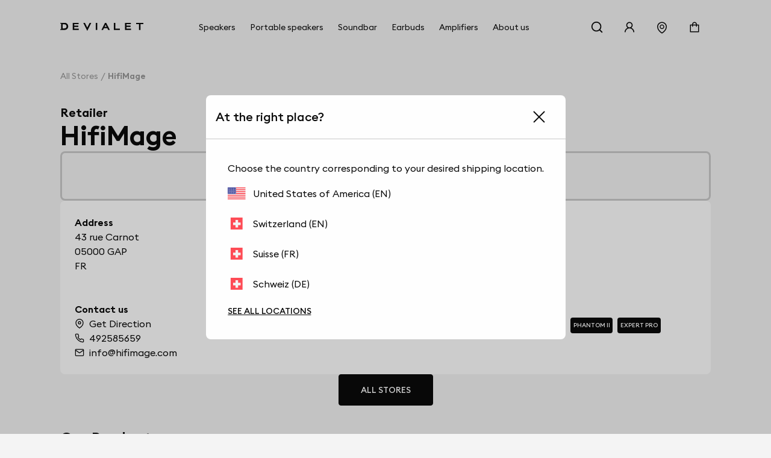

--- FILE ---
content_type: text/html; charset=utf-8
request_url: https://www.devialet.com/en-ch/store/hifimage-gap-1277/
body_size: 34515
content:
<!doctype html><html lang="en-GB" prefix="og: http://ogp.me/ns# product: http://ogp.me/ns/product#"><head><meta charset="utf-8"/><meta name="viewport" content="width=device-width,initial-scale=1"/><link rel="apple-touch-icon" href="https://www.devialet.com/images/logos/icon-192x192.png"/><link rel="shortcut icon" href="https://www.devialet.com/favicon.ico"/><link href="https://www.devialet.com/static/css/56.d900d3ed.css" rel="stylesheet"><link rel="manifest" href="/en-ch/manifest.json"/><link data-chunk="main" rel="preload" as="style" href="https://www.devialet.com/static/css/56.d900d3ed.css">
<link data-chunk="main" rel="preload" as="script" href="https://www.devialet.com/static/js/115.ef91add1.js">
<link data-chunk="main" rel="preload" as="script" href="https://www.devialet.com/static/js/0.e62486a5.chunk.js">
<link data-chunk="main" rel="preload" as="script" href="https://www.devialet.com/static/js/56.c4d9599a.chunk.js">
<link data-chunk="front-commerce-translations-en-GB" rel="preload" as="script" href="https://www.devialet.com/static/js/7.256143fb.chunk.js">
<link data-chunk="opt-atlassian-pipelines-agent-build-node_modules-front-commerce-src-web-theme-routes-_layout" rel="preload" as="script" href="https://www.devialet.com/static/js/58.10a6b98a.chunk.js">
<link data-chunk="opt-atlassian-pipelines-agent-build-src-web-theme-routes-slug" rel="preload" as="script" href="https://www.devialet.com/static/js/102.5d3d4f26.chunk.js">
<link data-chunk="MagentoWysiwyg-MagentoWysiwyg" rel="preload" as="script" href="https://www.devialet.com/static/js/53.579fdc4c.chunk.js">
<link data-chunk="theme-components-organisms-TextImage" rel="preload" as="script" href="https://www.devialet.com/static/js/140.83af866f.chunk.js">
<link data-chunk="theme-components-organisms-StaticList" rel="preload" as="script" href="https://www.devialet.com/static/js/139.7c0de330.chunk.js">
<link data-chunk="theme-modules-Newsletter" rel="preload" as="script" href="https://www.devialet.com/static/js/148.fab41692.chunk.js"> <meta data-rh="true" itemprop="url" content="https://www.devialet.com/en-ch/store/hifimage-gap-1277/"/><meta data-rh="true" name="language" content="en-GB"/><meta data-rh="true" property="og:locale" content="en-GB"/><meta data-rh="true" name="twitter:card" content="summary_large_image"/><meta data-rh="true" name="twitter:site" content="@devialet"/><meta data-rh="true" name="twitter:creator" content="@devialet"/><meta data-rh="true" name="theme-color" content="#000000"/><meta data-rh="true" name="google-site-verification" content="qv-hoM_i3pxuz8XOPpyCecWHmhkeg1Y68Zi5kJr15LE"/><meta data-rh="true" name="twitter:title" content="Devialet Store : HifiMage - Devialet Audio Products Store"/><meta data-rh="true" name="twitter:description" content="Where can I experience Devialet? Find out the location of our stores dedicated to audiophile equipment at HifiMage - Devialet Audio Products Store"/><meta data-rh="true" property="twitter:image:src" content="https://assets.devialet.com//images/store/hero_mobile.jpg?twic=v1/cover=1.91:1/resize=1200x630"/><title data-rh="true">HifiMage - Devialet Audio Products Store</title><link data-rh="true" rel="preconnect" href="https://geolocation.onetrust.com"/><link data-rh="true" rel="preconnect" href="https://static.zdassets.com"/><link data-rh="true" rel="preconnect" href="https://cdn.cookielaw.org"/><link data-rh="true" rel="preconnect" href="https://www.googletagmanager.com"/><link data-rh="true" rel="preconnect" href="https://ekr.zdassets.com"/></head><body><div id="app"><script>window.__SSR_DEVICE__ = {"viewportWidthInPx":360,"type":"bot"};</script><div class="wrapper wrapper__theme wrapper__theme--black" itemscope="" itemType="https://schema.org/WebSite"><div><div class="header border-box-sizing"><header class="topbar col-12 topbar--close topbar--search-close" role="banner"><div class="topbar__wrapper col-12 z-13"><div class="topbar__spacing"><div class="container-header d-flex align-items-center justify-content-between col-12"><div class="d-flex align-items-center position-relative z-4"><button class="button button--menu button--default d-flex flex-column justify-content-center align-items-center col-12" aria-label="Open menu"><span class="d-flex align-items-center justify-content-center button__label"></span></button><a aria-current="page" class="link topbar__wrapper__logo d-flex align-items-center link--active" href="/en-ch/"><svg class="logo icon-themed-header padding-top-md padding-bottom-md padding-right-sm d-block" xmlns="https://www.w3.org/2000/svg" width="250" height="25.35" viewBox="0 0 250 25.35" aria-labelledby="logoTitleID logoDescID"><title id="logoTitleID">Devialet</title><desc id="logoDescID">Devialet logo</desc><polygon points="228.304 0.001 228.304 4.259 236.934 4.259 236.934 22.383 241.379 22.383 241.379 4.259 250 4.259 250 0.001 228.304 0.001"></polygon><path d="M12.206,17.581H7.338V4.8h4.868c4.2,0,6.615,2.662,6.615,6.409,0,3.779-2.237,6.371-6.615,6.371M12.132,0H0V2.4H2.4V19.983H0v2.4H12.132c7.334,0,11.706-4.71,11.706-11.135C23.838,4.791,19.275,0,12.132,0"></path><polygon points="81.258 15.16 73.962 0.001 69.062 0.001 81.269 25.35 93.49 0.001 88.548 0.001 81.258 15.16"></polygon><rect x="106.892" y="0.001" width="4.448" height="22.382"></rect><path d="M133.49,12.667l3-6.09,3.051,6.09ZM138.157,0H134.82L123.877,22.383h4.862l2.7-5.512h10.136l2.785,5.512h4.861Z"></path><polygon points="165.878 0.001 161.431 0.001 161.431 22.383 179.249 22.383 179.249 18.127 165.878 18.127 165.878 0.001"></polygon><polygon points="37.644 22.383 55.646 22.383 55.646 18.128 42.088 18.128 42.088 13.322 54.248 13.322 54.248 9.068 42.088 9.068 42.088 4.259 55.163 4.259 55.163 0 37.644 0 37.644 22.383"></polygon><polygon points="194.868 22.384 212.87 22.384 212.87 18.128 199.312 18.128 199.312 13.322 211.472 13.322 211.472 9.068 199.312 9.068 199.312 4.26 212.387 4.26 212.387 0 194.868 0 194.868 22.384"></polygon></svg></a></div><div class="menu"><div class="menu-popin d-flex overflow-hidden top-0 left-0 position-fixed dvh-100 d-none" id="mobile-navigation-menu"><div class="menu-wrapper position-relative d-flex flex-column col-11 col-sm-8 col-lg-5 background-shade01 z-4 animate__animated slide-out-left-big"><div class="menu-popin__navigation flex-1 overflow-hidden"><nav class="navigation-menu d-flex align-items-center flex-column" role="navigation" aria-label="Main Menu"><a class="link link--normal position-relative border-bottom-w-1 border-shade04 border-solid col-12 navigation-menu--dropdown" href="/en-ch/store-locator/"><span class="d-flex align-items-center cursor-pointer padding-lg"><svg stroke="currentColor" fill="currentColor" stroke-width="0" viewBox="0 0 1024 1024" class="icon icon--default icon--pin" aria-label="store locator" focusable="false" height="1em" width="1em" xmlns="http://www.w3.org/2000/svg"><title>store locator</title><path d="M854.6 289.1a362.49 362.49 0 0 0-79.9-115.7 370.83 370.83 0 0 0-118.2-77.8C610.7 76.6 562.1 67 512 67c-50.1 0-98.7 9.6-144.5 28.5-44.3 18.3-84 44.5-118.2 77.8A363.6 363.6 0 0 0 169.4 289c-19.5 45-29.4 92.8-29.4 142 0 70.6 16.9 140.9 50.1 208.7 26.7 54.5 64 107.6 111 158.1 80.3 86.2 164.5 138.9 188.4 153a43.9 43.9 0 0 0 22.4 6.1c7.8 0 15.5-2 22.4-6.1 23.9-14.1 108.1-66.8 188.4-153 47-50.4 84.3-103.6 111-158.1C867.1 572 884 501.8 884 431.1c0-49.2-9.9-97-29.4-142zM512 880.2c-65.9-41.9-300-207.8-300-449.1 0-77.9 31.1-151.1 87.6-206.3C356.3 169.5 431.7 139 512 139s155.7 30.5 212.4 85.9C780.9 280 812 353.2 812 431.1c0 241.3-234.1 407.2-300 449.1zm0-617.2c-97.2 0-176 78.8-176 176s78.8 176 176 176 176-78.8 176-176-78.8-176-176-176zm79.2 255.2A111.6 111.6 0 0 1 512 551c-29.9 0-58-11.7-79.2-32.8A111.6 111.6 0 0 1 400 439c0-29.9 11.7-58 32.8-79.2C454 338.6 482.1 327 512 327c29.9 0 58 11.6 79.2 32.8C612.4 381 624 409.1 624 439c0 29.9-11.6 58-32.8 79.2z"></path></svg><span class="body-text body-medium padding-left-sm">Store Locator</span></span></a></nav></div><div class="d-flex align-items-center padding-lg border-top-w-1 border-shade04 border-solid"><a href="https://help.devialet.com/hc/" target="_blank" rel="noopener noreferrer" class="link"><div class="labelled-icon"><div class="labelled-icon__content"><span class="labelled-icon__icon"><svg stroke="currentColor" fill="currentColor" stroke-width="0" viewBox="0 0 1024 1024" class="icon icon--default icon--help" aria-label="notification" focusable="false" height="1em" width="1em" xmlns="http://www.w3.org/2000/svg"><title>notification</title><path d="M512 64C264.6 64 64 264.6 64 512s200.6 448 448 448 448-200.6 448-448S759.4 64 512 64zm0 820c-205.4 0-372-166.6-372-372s166.6-372 372-372 372 166.6 372 372-166.6 372-372 372z"></path><path d="M623.6 316.7C593.6 290.4 554 276 512 276s-81.6 14.5-111.6 40.7C369.2 344 352 380.7 352 420v7.6c0 4.4 3.6 8 8 8h48c4.4 0 8-3.6 8-8V420c0-44.1 43.1-80 96-80s96 35.9 96 80c0 31.1-22 59.6-56.1 72.7-21.2 8.1-39.2 22.3-52.1 40.9-13.1 19-19.9 41.8-19.9 64.9V620c0 4.4 3.6 8 8 8h48c4.4 0 8-3.6 8-8v-22.7a48.3 48.3 0 0 1 30.9-44.8c59-22.7 97.1-74.7 97.1-132.5.1-39.3-17.1-76-48.3-103.3zM472 732a40 40 0 1 0 80 0 40 40 0 1 0-80 0z"></path></svg></span><span class="body body--upper">Support</span></div></div></a></div></div></div></div><div class="d-flex align-items-center justify-content-end"><div class="topbar__wrapper__search hidden-xxs"><button class="button button--icon topbar__wrapper__search__deco icon-header"><span class="d-flex align-items-center justify-content-center button__label"><svg stroke="currentColor" fill="currentColor" stroke-width="0" viewBox="0 0 24 24" class="icon icon--default icon--search icon-themed-header" aria-label="search" focusable="false" height="1em" width="1em" xmlns="http://www.w3.org/2000/svg"><title>search</title><path d="M18.031 16.6168L22.3137 20.8995L20.8995 22.3137L16.6168 18.031C15.0769 19.263 13.124 20 11 20C6.032 20 2 15.968 2 11C2 6.032 6.032 2 11 2C15.968 2 20 6.032 20 11C20 13.124 19.263 15.0769 18.031 16.6168ZM16.0247 15.8748C17.2475 14.6146 18 12.8956 18 11C18 7.1325 14.8675 4 11 4C7.1325 4 4 7.1325 4 11C4 14.8675 7.1325 18 11 18C12.8956 18 14.6146 17.2475 15.8748 16.0247L16.0247 15.8748Z"></path></svg></span></button></div><div class="right-modal"><button class="button button--icon icon-header" type="button"><span class="d-flex align-items-center justify-content-center button__label"><svg stroke="currentColor" fill="currentColor" stroke-width="0" viewBox="0 0 1024 1024" class="icon icon--default icon--user icon-themed-header" aria-label="Sign in" focusable="false" height="1em" width="1em" xmlns="http://www.w3.org/2000/svg"><title>Sign in</title><path d="M858.5 763.6a374 374 0 0 0-80.6-119.5 375.63 375.63 0 0 0-119.5-80.6c-.4-.2-.8-.3-1.2-.5C719.5 518 760 444.7 760 362c0-137-111-248-248-248S264 225 264 362c0 82.7 40.5 156 102.8 201.1-.4.2-.8.3-1.2.5-44.8 18.9-85 46-119.5 80.6a375.63 375.63 0 0 0-80.6 119.5A371.7 371.7 0 0 0 136 901.8a8 8 0 0 0 8 8.2h60c4.4 0 7.9-3.5 8-7.8 2-77.2 33-149.5 87.8-204.3 56.7-56.7 132-87.9 212.2-87.9s155.5 31.2 212.2 87.9C779 752.7 810 825 812 902.2c.1 4.4 3.6 7.8 8 7.8h60a8 8 0 0 0 8-8.2c-1-47.8-10.9-94.3-29.5-138.2zM512 534c-45.9 0-89.1-17.9-121.6-50.4S340 407.9 340 362c0-45.9 17.9-89.1 50.4-121.6S466.1 190 512 190s89.1 17.9 121.6 50.4S684 316.1 684 362c0 45.9-17.9 89.1-50.4 121.6S557.9 534 512 534z"></path></svg></span></button></div><a class="link hidden-xs hidden-xxs" aria-label="Find a store" href="/en-ch/store-locator/"><div class="button button--icon"><svg stroke="currentColor" fill="currentColor" stroke-width="0" viewBox="0 0 1024 1024" class="icon icon--default icon--pin icon-themed-header" aria-label="store locator" focusable="false" height="1em" width="1em" xmlns="http://www.w3.org/2000/svg"><title>store locator</title><path d="M854.6 289.1a362.49 362.49 0 0 0-79.9-115.7 370.83 370.83 0 0 0-118.2-77.8C610.7 76.6 562.1 67 512 67c-50.1 0-98.7 9.6-144.5 28.5-44.3 18.3-84 44.5-118.2 77.8A363.6 363.6 0 0 0 169.4 289c-19.5 45-29.4 92.8-29.4 142 0 70.6 16.9 140.9 50.1 208.7 26.7 54.5 64 107.6 111 158.1 80.3 86.2 164.5 138.9 188.4 153a43.9 43.9 0 0 0 22.4 6.1c7.8 0 15.5-2 22.4-6.1 23.9-14.1 108.1-66.8 188.4-153 47-50.4 84.3-103.6 111-158.1C867.1 572 884 501.8 884 431.1c0-49.2-9.9-97-29.4-142zM512 880.2c-65.9-41.9-300-207.8-300-449.1 0-77.9 31.1-151.1 87.6-206.3C356.3 169.5 431.7 139 512 139s155.7 30.5 212.4 85.9C780.9 280 812 353.2 812 431.1c0 241.3-234.1 407.2-300 449.1zm0-617.2c-97.2 0-176 78.8-176 176s78.8 176 176 176 176-78.8 176-176-78.8-176-176-176zm79.2 255.2A111.6 111.6 0 0 1 512 551c-29.9 0-58-11.7-79.2-32.8A111.6 111.6 0 0 1 400 439c0-29.9 11.7-58 32.8-79.2C454 338.6 482.1 327 512 327c29.9 0 58 11.6 79.2 32.8C612.4 381 624 409.1 624 439c0 29.9-11.6 58-32.8 79.2z"></path></svg></div></a><div class="labelled-icon"><div class="labelled-icon__content"><span class="labelled-icon__icon"><svg stroke="currentColor" fill="currentColor" stroke-width="0" viewBox="0 0 1024 1024" class="icon icon--default icon--cart icon-themed-header" aria-label="notification" focusable="false" height="1em" width="1em" xmlns="http://www.w3.org/2000/svg"><title>notification</title><path d="M832 312H696v-16c0-101.6-82.4-184-184-184s-184 82.4-184 184v16H192c-17.7 0-32 14.3-32 32v536c0 17.7 14.3 32 32 32h640c17.7 0 32-14.3 32-32V344c0-17.7-14.3-32-32-32zm-432-16c0-61.9 50.1-112 112-112s112 50.1 112 112v16H400v-16zm392 544H232V384h96v88c0 4.4 3.6 8 8 8h56c4.4 0 8-3.6 8-8v-88h224v88c0 4.4 3.6 8 8 8h56c4.4 0 8-3.6 8-8v-88h96v456z"></path></svg></span></div></div></div></div></div></div></header></div></div><div class="mdl-layout__content"><div></div><div class="margin-top-07 padding-top-lg"><div class="container-wide"><ul class="breadcrumb d-flex align-items-center no-list overflow-hidden padding-top-xxl padding-bottom-xxl" itemscope="" itemType="https://schema.org/BreadcrumbList"><li itemProp="itemListElement" itemscope="" itemType="https://schema.org/ListItem" class="breadcrumb__item d-flex align-items-center position-relative"><a class="link" itemProp="item" href="/en-ch/store-locator/"><span class="body body--fade"><span itemProp="name" class="text-capitalize font-size-14 text-nowrap">All stores</span></span></a><meta itemProp="position" content="1"/></li><li itemProp="itemListElement" itemscope="" itemType="https://schema.org/ListItem" class="breadcrumb__item d-flex align-items-center position-relative"><span class="body body--fade"><strong class="body"><span itemProp="name" aria-current="page" class="text-capitalize font-size-14 text-nowrap">HifiMage</span></strong></span><meta itemProp="position" content="2"/></li></ul></div><div class="container-wide d-flex flex-column gap-xl overflow-hidden"><div class="d-flex flex-column gap-sm"><span class="body-text body-heavy font-size-20">Retailer</span><h1 class="heading heading-1-black">HifiMage</h1></div><div class="d-flex justify-content-center row gap-xl"><div class="d-flex flex-column gap-xl"><div class="d-flex justify-content-center align-items-center flex-column gap-xl border-shade04 border-solid border-radius-container padding-xl"><h4 class="heading heading-4-heavy">Today 09:00 - 19:00</h4></div><div class="border-radius-container padding-xl background-shade00 d-flex flex-column gap-xl flex-1"><div class="d-flex flex-column gap-xl"><div class="row gap-lg"><div class="store__details__column store__details__address col-12 col-sm-6 d-flex flex-column gap-md"><span class="body-text body-heavy">Address</span><address class="text-initial"><div class="d-flex flex-column"><span class="body-text body-medium"><span>43 rue Carnot</span></span><span class="body-text body-medium"><span>05000</span> <span>GAP</span></span></div><div class="d-flex"><span class="body-text body-medium"><span>FR</span></span></div></address></div><div class="store__details__column col-12 col-sm-6 d-flex flex-column gap-md"><span class="body-text body-heavy">Opening Hours</span><div class="d-flex flex-column gap-xs"><span class="body-text body-medium">Friday 09:00 - 19:00</span><span class="body-text body-medium">Saturday 09:00 - 19:00</span><span class="body-text body-medium">Tuesday 09:00 - 19:00</span><span class="body-text body-medium">Wednesday 09:00 - 19:00</span><span class="body-text body-medium">Thursday 09:00 - 19:00</span></div></div><div class="store__details__column col-12 col-sm-6 d-flex flex-column gap-md"><span class="body-text body-heavy">Contact us</span><div class="d-flex flex-column gap-xs"><a href="//www.google.com/maps/search/?api=1&amp;query=44.5581979,6.0804426" target="_blank" rel="noopener noreferrer" class="link link--normal d-flex align-items-center"><svg stroke="currentColor" fill="none" stroke-width="2" viewBox="0 0 24 24" stroke-linecap="round" stroke-linejoin="round" class="icon icon--small icon--direction margin-right-sm" aria-label="map" focusable="false" height="1em" width="1em" xmlns="http://www.w3.org/2000/svg"><title>map</title><path d="M21 10c0 7-9 13-9 13s-9-6-9-13a9 9 0 0 1 18 0z"></path><circle cx="12" cy="10" r="3"></circle></svg><span class="body-text body-medium">Get Direction</span></a><a href="tel:492585659/" class="link link--normal d-flex align-items-center"><svg stroke="currentColor" fill="none" stroke-width="2" viewBox="0 0 24 24" stroke-linecap="round" stroke-linejoin="round" class="icon icon--small icon--phone margin-right-sm" aria-label="phone" focusable="false" height="1em" width="1em" xmlns="http://www.w3.org/2000/svg"><title>phone</title><path d="M22 16.92v3a2 2 0 0 1-2.18 2 19.79 19.79 0 0 1-8.63-3.07 19.5 19.5 0 0 1-6-6 19.79 19.79 0 0 1-3.07-8.67A2 2 0 0 1 4.11 2h3a2 2 0 0 1 2 1.72 12.84 12.84 0 0 0 .7 2.81 2 2 0 0 1-.45 2.11L8.09 9.91a16 16 0 0 0 6 6l1.27-1.27a2 2 0 0 1 2.11-.45 12.84 12.84 0 0 0 2.81.7A2 2 0 0 1 22 16.92z"></path></svg><span class="body-text body-medium">492585659</span></a><a href="mailto:info@hifimage.com/" class="link link--normal d-flex align-items-center"><svg stroke="currentColor" fill="none" stroke-width="2" viewBox="0 0 24 24" stroke-linecap="round" stroke-linejoin="round" class="icon icon--small icon--mail margin-right-sm" aria-label="mail" focusable="false" height="1em" width="1em" xmlns="http://www.w3.org/2000/svg"><title>mail</title><path d="M4 4h16c1.1 0 2 .9 2 2v12c0 1.1-.9 2-2 2H4c-1.1 0-2-.9-2-2V6c0-1.1.9-2 2-2z"></path><polyline points="22,6 12,13 2,6"></polyline></svg><span class="body-text body-medium">info@hifimage.com</span></a></div></div><div class="store__details__column col-12 col-sm-6 d-flex flex-column gap-md"><span class="body-text body-heavy">Our Products</span><div><div class="d-flex flex-wrap"><a class="link link--none d-block padding-right-xs margin-right-xs margin-bottom-xs" href="/en-ch/soundbar/"><div class="tag background-shade10 d-inline-flex border-radius-tag z-4"><span class="body-text mention-small text-uppercase text-white">Devialet Dione</span></div></a><a class="link link--none d-block padding-right-xs margin-right-xs margin-bottom-xs" href="/en-ch/true-wireless-earbuds/"><div class="tag background-shade10 d-inline-flex border-radius-tag z-4"><span class="body-text mention-small text-uppercase text-white">Devialet Gemini II</span></div></a><a class="link link--none d-block padding-right-xs margin-right-xs margin-bottom-xs" href="/en-ch/legacy/phantom-i/"><div class="tag background-shade10 d-inline-flex border-radius-tag z-4"><span class="body-text mention-small text-uppercase text-white">Phantom I</span></div></a><a class="link link--none d-block padding-right-xs margin-right-xs margin-bottom-xs" href="/en-ch/legacy/phantom-ii/"><div class="tag background-shade10 d-inline-flex border-radius-tag z-4"><span class="body-text mention-small text-uppercase text-white">Phantom II</span></div></a><a class="link link--none d-block padding-right-xs margin-right-xs margin-bottom-xs" href="/en-ch/amplifiers/"><div class="tag background-shade10 d-inline-flex border-radius-tag z-4"><span class="body-text mention-small text-uppercase text-white">Expert Pro</span></div></a></div></div></div></div></div></div></div></div><div class="d-flex justify-content-center"><a class="button button--primary" href="/en-ch/store-locator/"><span class="d-flex align-items-center button__label">All stores</span></a></div><div class="row gap-xl margin-top-xxl margin-bottom-xxl"><h4 class="heading heading-3-heavy">Our Products</h4><div class="d-flex flex-column col-12 position-relative"><div class="d-flex row flex-no-wrap"><div class="search-autocomplete__result col-12 col-lg-4 d-flex keen-slider__slide"><div class="border-radius-container padding-xl background-shade00 col-12 d-flex flex-column justify-content-between border-radius-container overflow-hidden show-hover-parent"><a class="link link--normal d-flex flex-column justify-content-between h-100 gap-lg" href="/en-ch/soundbar/dione/"><div class="col-12 position-relative d-flex flex-column gap-xs"><div class="position-relative"><div class="children-visible"><figure class="twic-wrapper twic-wrapper--default twic-wrapper--contain" alt="Devialet Dione" style="padding-top:320px" data-twic-background="url(https://assets.devialet.com//media/dvl_media/Devialet_Dione_6_1.png?twic=v1/output=maincolor)"><img data-twic-src="image:/en-ch/media/dvl_media/Devialet_Dione_6_1.png" data-twic-transform="background=FFFFFF/*" alt="Devialet Dione" loading="lazy" fetchpriority="auto" itemProp="image"/></figure></div><div class="children-hidden d-flex col-12 position-absolute top-0 left-0 bottom-0 right-0 z-0"><figure class="twic-wrapper twic-wrapper--default twic-wrapper--contain" alt="Devialet Dione" style="padding-top:320px" data-twic-background="url(https://assets.devialet.com//media/dvl_media/Devialet_Dione_1_1.png?twic=v1/output=maincolor)"><img data-twic-src="image:/en-ch/media/dvl_media/Devialet_Dione_1_1.png" data-twic-transform="background=FFFFFF/*" alt="Devialet Dione" loading="lazy" fetchpriority="auto" itemProp="image"/></figure></div></div><div class="d-flex flex-column justify-content-between gap-xs"><h3 class="heading heading-3-medium d-flex justify-content-between align-center col-12"><span class="body-text body-heavy col-8">Devialet Dione</span><span class="body-text body-medium col-3 d-flex justify-content-end"><div class="product-price"><meta itemProp="price" content="2000.00"/><meta itemProp="priceCurrency" content="CHF"/><div class="product-price__price"><span class="product-price__regular"><span class="price" aria-live="polite" aria-atomic="true">CHF 2,000</span></span></div></div></span></h3><div class="col-12"><span class="body-text body-medium-small">Dolby Atmos® | 101 dB SPL | 950 Watts RMS</span></div></div></div><a class="d-flex justify-content-center col-12 button button--primary" href="/en-ch/soundbar/dione/"><span class="d-flex align-items-center button__label">See the product</span></a></a></div></div><div class="search-autocomplete__result col-12 col-lg-4 d-flex keen-slider__slide"><div class="border-radius-container padding-xl background-shade00 col-12 d-flex flex-column justify-content-between border-radius-container overflow-hidden show-hover-parent"><a class="link link--normal d-flex flex-column justify-content-between h-100 gap-lg" href="/en-ch/soundbar/care-dione/"><div class="col-12 position-relative d-flex flex-column gap-xs"><div class="position-relative"><div class="children-visible"><figure class="twic-wrapper twic-wrapper--default twic-wrapper--contain" alt="Devialet Care - Dione" style="padding-top:320px" data-twic-background="url(https://assets.devialet.com//media/dvl_media/Devialet_Care_Dione_2000x2000_1.png?twic=v1/output=maincolor)"><img data-twic-src="image:/en-ch/media/dvl_media/Devialet_Care_Dione_2000x2000_1.png" data-twic-transform="background=FFFFFF/*" alt="Devialet Care - Dione" loading="lazy" fetchpriority="auto" itemProp="image"/></figure></div><div class="children-hidden d-flex col-12 position-absolute top-0 left-0 bottom-0 right-0 z-0"><figure class="twic-wrapper twic-wrapper--default twic-wrapper--contain" alt="Devialet Care - Dione" style="padding-top:320px" data-twic-background="url(https://assets.devialet.com//media/dvl_media/Devialet_Care_Dione_2000x2000_1.png?twic=v1/output=maincolor)"><img data-twic-src="image:/en-ch/media/dvl_media/Devialet_Care_Dione_2000x2000_1.png" data-twic-transform="background=FFFFFF/*" alt="Devialet Care - Dione" loading="lazy" fetchpriority="auto" itemProp="image"/></figure></div></div><div class="d-flex flex-column justify-content-between gap-xs"><h3 class="heading heading-3-medium d-flex justify-content-between align-center col-12"><span class="body-text body-heavy col-8">Devialet Care - Dione</span><span class="body-text body-medium col-3 d-flex justify-content-end"><div class="product-price"><meta itemProp="price" content="150.00"/><meta itemProp="priceCurrency" content="CHF"/><div class="product-price__price"><span class="product-price__regular"><span class="price" aria-live="polite" aria-atomic="true">CHF 150</span></span></div></div></span></h3><div class="col-12"></div></div></div><a class="d-flex justify-content-center col-12 button button--primary" href="/en-ch/soundbar/care-dione/"><span class="d-flex align-items-center button__label">See the product</span></a></a></div></div><div class="search-autocomplete__result col-12 col-lg-4 d-flex keen-slider__slide"><div class="border-radius-container padding-xl background-shade00 col-12 d-flex flex-column justify-content-between border-radius-container overflow-hidden show-hover-parent"><a class="link link--normal d-flex flex-column justify-content-between h-100 gap-lg" href="/en-ch/soundbar/dione-opera/"><div class="col-12 position-relative d-flex flex-column gap-xs"><div class="position-relative"><div class="children-visible"><figure class="twic-wrapper twic-wrapper--default twic-wrapper--contain" alt="Devialet Dione Opéra de Paris" style="padding-top:320px" data-twic-background="url(https://assets.devialet.com//media/dvl_media/Devialet_Dione_Opera_12_2.png?twic=v1/output=maincolor)"><img data-twic-src="image:/en-ch/media/dvl_media/Devialet_Dione_Opera_12_2.png" data-twic-transform="background=FFFFFF/*" alt="Devialet Dione Opéra de Paris" loading="lazy" fetchpriority="auto" itemProp="image"/></figure></div><div class="children-hidden d-flex col-12 position-absolute top-0 left-0 bottom-0 right-0 z-0"><figure class="twic-wrapper twic-wrapper--default twic-wrapper--contain" alt="Devialet Dione Opéra de Paris" style="padding-top:320px" data-twic-background="url(https://assets.devialet.com//media/dvl_media/Devialet_Dione_Opera_03.png?twic=v1/output=maincolor)"><img data-twic-src="image:/en-ch/media/dvl_media/Devialet_Dione_Opera_03.png" data-twic-transform="background=FFFFFF/*" alt="Devialet Dione Opéra de Paris" loading="lazy" fetchpriority="auto" itemProp="image"/></figure></div></div><div class="d-flex flex-column justify-content-between gap-xs"><h3 class="heading heading-3-medium d-flex justify-content-between align-center col-12"><span class="body-text body-heavy col-8">Devialet Dione Opéra de Paris</span><span class="body-text body-medium col-3 d-flex justify-content-end"><div class="product-price"><meta itemProp="price" content="2800.00"/><meta itemProp="priceCurrency" content="CHF"/><div class="product-price__price"><span class="product-price__regular"><span class="price" aria-live="polite" aria-atomic="true">CHF 2,800</span></span></div></div></span></h3><div class="col-12"><span class="body-text body-medium-small">Dolby Atmos | 101 dB SPL | 950 Watts RMS</span></div></div></div><a class="d-flex justify-content-center col-12 button button--primary" href="/en-ch/soundbar/dione-opera/"><span class="d-flex align-items-center button__label">See the product</span></a></a></div></div><div class="search-autocomplete__result col-12 col-lg-4 d-flex keen-slider__slide"><div class="border-radius-container padding-xl background-shade00 col-12 d-flex flex-column justify-content-between border-radius-container overflow-hidden show-hover-parent"><a class="link link--normal d-flex flex-column justify-content-between h-100 gap-lg" href="/en-ch/true-wireless-earbuds/gemini-ii-black/"><div class="col-12 position-relative d-flex flex-column gap-xs"><div class="position-relative"><div class="children-visible"><figure class="twic-wrapper twic-wrapper--default twic-wrapper--contain" alt="Devialet Gemini II" style="padding-top:320px" data-twic-background="url(https://assets.devialet.com//media/dvl_media/Visual_Packshot_Saphir_Black_75556-75571_1.png?twic=v1/output=maincolor)"><img data-twic-src="image:/en-ch/media/dvl_media/Visual_Packshot_Saphir_Black_75556-75571_1.png" data-twic-transform="background=FFFFFF/*" alt="Devialet Gemini II" loading="lazy" fetchpriority="auto" itemProp="image"/></figure></div><div class="children-hidden d-flex col-12 position-absolute top-0 left-0 bottom-0 right-0 z-0"><figure class="twic-wrapper twic-wrapper--default twic-wrapper--contain" alt="Devialet Gemini II" style="padding-top:320px" data-twic-background="url(https://assets.devialet.com//media/dvl_media/Visual_Packshot_Saphir_Black_75268_1.png?twic=v1/output=maincolor)"><img data-twic-src="image:/en-ch/media/dvl_media/Visual_Packshot_Saphir_Black_75268_1.png" data-twic-transform="background=FFFFFF/*" alt="Devialet Gemini II" loading="lazy" fetchpriority="auto" itemProp="image"/></figure></div></div><div class="d-flex flex-column justify-content-between gap-xs"><h3 class="heading heading-3-medium d-flex justify-content-between align-center col-12"><span class="body-text body-heavy col-8">Devialet Gemini II</span><span class="body-text body-medium col-3 d-flex justify-content-end"><div class="product-price"><meta itemProp="price" content="399.00"/><meta itemProp="priceCurrency" content="CHF"/><div class="product-price__price"><span class="product-price__regular"><span class="price" aria-live="polite" aria-atomic="true">CHF 399</span></span></div></div></span></h3><div class="col-12"><span class="body-text body-medium-small">ANC up to 40dB | Titanium driver | Up to 22h battery life</span></div></div></div><a class="d-flex justify-content-center col-12 button button--primary" href="/en-ch/true-wireless-earbuds/gemini-ii-black/"><span class="d-flex align-items-center button__label">See the product</span></a></a></div></div><div class="search-autocomplete__result col-12 col-lg-4 d-flex keen-slider__slide"><div class="border-radius-container padding-xl background-shade00 col-12 d-flex flex-column justify-content-between border-radius-container overflow-hidden show-hover-parent"><a class="link link--normal d-flex flex-column justify-content-between h-100 gap-lg" href="/en-ch/true-wireless-earbuds/gemini-ii-white/"><div class="col-12 position-relative d-flex flex-column gap-xs"><div class="position-relative"><div class="children-visible"><figure class="twic-wrapper twic-wrapper--default twic-wrapper--contain" alt="Devialet Gemini II" style="padding-top:320px" data-twic-background="url(https://assets.devialet.com//media/dvl_media/Visual_Packshot_Saphir_White_75551-75556_1.png?twic=v1/output=maincolor)"><img data-twic-src="image:/en-ch/media/dvl_media/Visual_Packshot_Saphir_White_75551-75556_1.png" data-twic-transform="background=FFFFFF/*" alt="Devialet Gemini II" loading="lazy" fetchpriority="auto" itemProp="image"/></figure></div><div class="children-hidden d-flex col-12 position-absolute top-0 left-0 bottom-0 right-0 z-0"><figure class="twic-wrapper twic-wrapper--default twic-wrapper--contain" alt="Devialet Gemini II" style="padding-top:320px" data-twic-background="url(https://assets.devialet.com//media/dvl_media/Visual_Packshot_Saphir_White_75298_1.png?twic=v1/output=maincolor)"><img data-twic-src="image:/en-ch/media/dvl_media/Visual_Packshot_Saphir_White_75298_1.png" data-twic-transform="background=FFFFFF/*" alt="Devialet Gemini II" loading="lazy" fetchpriority="auto" itemProp="image"/></figure></div></div><div class="d-flex flex-column justify-content-between gap-xs"><h3 class="heading heading-3-medium d-flex justify-content-between align-center col-12"><span class="body-text body-heavy col-8">Devialet Gemini II</span><span class="body-text body-medium col-3 d-flex justify-content-end"><div class="product-price"><meta itemProp="price" content="399.00"/><meta itemProp="priceCurrency" content="CHF"/><div class="product-price__price"><span class="product-price__regular"><span class="price" aria-live="polite" aria-atomic="true">CHF 399</span></span></div></div></span></h3><div class="col-12"><span class="body-text body-medium-small">ANC up to 40dB | Titanium driver | Up to 22h battery life</span></div></div></div><a class="d-flex justify-content-center col-12 button button--primary" href="/en-ch/true-wireless-earbuds/gemini-ii-white/"><span class="d-flex align-items-center button__label">See the product</span></a></a></div></div><div class="search-autocomplete__result col-12 col-lg-4 d-flex keen-slider__slide"><div class="border-radius-container padding-xl background-shade00 col-12 d-flex flex-column justify-content-between border-radius-container overflow-hidden show-hover-parent"><a class="link link--normal d-flex flex-column justify-content-between h-100 gap-lg" href="/en-ch/true-wireless-earbuds/gemini-ii-opera/"><div class="col-12 position-relative d-flex flex-column gap-xs"><div class="position-relative"><div class="children-visible"><figure class="twic-wrapper twic-wrapper--default twic-wrapper--contain" alt="Devialet Gemini II Opéra de Paris" style="padding-top:320px" data-twic-background="url(https://assets.devialet.com//media/dvl_media/Copie_de_Visual_Packshots_Saphir_ODP_90509-90514_1.png?twic=v1/output=maincolor)"><img data-twic-src="image:/en-ch/media/dvl_media/Copie_de_Visual_Packshots_Saphir_ODP_90509-90514_1.png" data-twic-transform="background=FFFFFF/*" alt="Devialet Gemini II Opéra de Paris" loading="lazy" fetchpriority="auto" itemProp="image"/></figure></div><div class="children-hidden d-flex col-12 position-absolute top-0 left-0 bottom-0 right-0 z-0"><figure class="twic-wrapper twic-wrapper--default twic-wrapper--contain" alt="Devialet Gemini II Opéra de Paris" style="padding-top:320px" data-twic-background="url(https://assets.devialet.com//media/dvl_media/PALAST-230531-90365_copie_1.png?twic=v1/output=maincolor)"><img data-twic-src="image:/en-ch/media/dvl_media/PALAST-230531-90365_copie_1.png" data-twic-transform="background=FFFFFF/*" alt="Devialet Gemini II Opéra de Paris" loading="lazy" fetchpriority="auto" itemProp="image"/></figure></div></div><div class="d-flex flex-column justify-content-between gap-xs"><h3 class="heading heading-3-medium d-flex justify-content-between align-center col-12"><span class="body-text body-heavy col-8">Devialet Gemini II Opéra de Paris</span><span class="body-text body-medium col-3 d-flex justify-content-end"><div class="product-price"><meta itemProp="price" content="599.00"/><meta itemProp="priceCurrency" content="CHF"/><div class="product-price__price"><span class="product-price__regular"><span class="price" aria-live="polite" aria-atomic="true">CHF 599</span></span></div></div></span></h3><div class="col-12"><span class="body-text body-medium-small">ANC up to 40dB | Titanium driver | Up to 22h battery life</span></div></div></div><a class="d-flex justify-content-center col-12 button button--primary" href="/en-ch/true-wireless-earbuds/gemini-ii-opera/"><span class="d-flex align-items-center button__label">See the product</span></a></a></div></div><div class="search-autocomplete__result col-12 col-lg-4 d-flex keen-slider__slide"><div class="border-radius-container padding-xl background-shade00 col-12 d-flex flex-column justify-content-between border-radius-container overflow-hidden show-hover-parent"><a class="link link--normal d-flex flex-column justify-content-between h-100 gap-lg" href="/en-ch/true-wireless-earbuds/gemini-ii-light-pearl/"><div class="col-12 position-relative d-flex flex-column gap-xs"><div class="position-absolute top-0 left-0 z-4"><div class="tag background-shade10 d-inline-flex border-radius-tag z-4"><span class="body-text mention-small text-uppercase text-white">NEW</span></div></div><div class="position-relative"><div class="children-visible"><figure class="twic-wrapper twic-wrapper--default twic-wrapper--contain" alt="Devialet Gemini II" style="padding-top:320px" data-twic-background="url(https://assets.devialet.com//media/dvl_media/LE490_Devialet_Gemini_II_Light_Pearl_02_1.png?twic=v1/output=maincolor)"><img data-twic-src="image:/en-ch/media/dvl_media/LE490_Devialet_Gemini_II_Light_Pearl_02_1.png" data-twic-transform="background=FFFFFF/*" alt="Devialet Gemini II" loading="lazy" fetchpriority="auto" itemProp="image"/></figure></div><div class="children-hidden d-flex col-12 position-absolute top-0 left-0 bottom-0 right-0 z-0"><figure class="twic-wrapper twic-wrapper--default twic-wrapper--contain" alt="Devialet Gemini II" style="padding-top:320px" data-twic-background="url(https://assets.devialet.com//media/dvl_media/LE490_Devialet_Gemini_II_Light_Pearl_04_1.png?twic=v1/output=maincolor)"><img data-twic-src="image:/en-ch/media/dvl_media/LE490_Devialet_Gemini_II_Light_Pearl_04_1.png" data-twic-transform="background=FFFFFF/*" alt="Devialet Gemini II" loading="lazy" fetchpriority="auto" itemProp="image"/></figure></div></div><div class="d-flex flex-column justify-content-between gap-xs"><h3 class="heading heading-3-medium d-flex justify-content-between align-center col-12"><span class="body-text body-heavy col-8">Devialet Gemini II</span><span class="body-text body-medium col-3 d-flex justify-content-end"><div class="product-price"><meta itemProp="price" content="399.00"/><meta itemProp="priceCurrency" content="CHF"/><div class="product-price__price"><span class="product-price__regular"><span class="price" aria-live="polite" aria-atomic="true">CHF 399</span></span></div></div></span></h3><div class="col-12"><span class="body-text body-medium-small">ANC up to 40dB | Titanium driver | Up to 22h battery life</span></div></div></div><a class="d-flex justify-content-center col-12 button button--primary" href="/en-ch/true-wireless-earbuds/gemini-ii-light-pearl/"><span class="d-flex align-items-center button__label">See the product</span></a></a></div></div><div class="search-autocomplete__result col-12 col-lg-4 d-flex keen-slider__slide"><div class="border-radius-container padding-xl background-shade00 col-12 d-flex flex-column justify-content-between border-radius-container overflow-hidden show-hover-parent"><a class="link link--normal d-flex flex-column justify-content-between h-100 gap-lg" href="/en-ch/true-wireless-earbuds/gemini-ii-deep-forest/"><div class="col-12 position-relative d-flex flex-column gap-xs"><div class="position-absolute top-0 left-0 z-4"><div class="tag background-shade10 d-inline-flex border-radius-tag z-4"><span class="body-text mention-small text-uppercase text-white">NEW</span></div></div><div class="position-relative"><div class="children-visible"><figure class="twic-wrapper twic-wrapper--default twic-wrapper--contain" alt="Devialet Gemini II" style="padding-top:320px" data-twic-background="url(https://assets.devialet.com//media/dvl_media/FB412_Devialet_Gemini_II_Deep_Forest_02_1.png?twic=v1/output=maincolor)"><img data-twic-src="image:/en-ch/media/dvl_media/FB412_Devialet_Gemini_II_Deep_Forest_02_1.png" data-twic-transform="background=FFFFFF/*" alt="Devialet Gemini II" loading="lazy" fetchpriority="auto" itemProp="image"/></figure></div><div class="children-hidden d-flex col-12 position-absolute top-0 left-0 bottom-0 right-0 z-0"><figure class="twic-wrapper twic-wrapper--default twic-wrapper--contain" alt="Devialet Gemini II" style="padding-top:320px" data-twic-background="url(https://assets.devialet.com//media/dvl_media/FB412_Devialet_Gemini_II_Deep_Forest_04_1.png?twic=v1/output=maincolor)"><img data-twic-src="image:/en-ch/media/dvl_media/FB412_Devialet_Gemini_II_Deep_Forest_04_1.png" data-twic-transform="background=FFFFFF/*" alt="Devialet Gemini II" loading="lazy" fetchpriority="auto" itemProp="image"/></figure></div></div><div class="d-flex flex-column justify-content-between gap-xs"><h3 class="heading heading-3-medium d-flex justify-content-between align-center col-12"><span class="body-text body-heavy col-8">Devialet Gemini II</span><span class="body-text body-medium col-3 d-flex justify-content-end"><div class="product-price"><meta itemProp="price" content="399.00"/><meta itemProp="priceCurrency" content="CHF"/><div class="product-price__price"><span class="product-price__regular"><span class="price" aria-live="polite" aria-atomic="true">CHF 399</span></span></div></div></span></h3><div class="col-12"><span class="body-text body-medium-small">ANC up to 40dB | Titanium driver | Up to 22h battery life</span></div></div></div><a class="d-flex justify-content-center col-12 button button--primary" href="/en-ch/true-wireless-earbuds/gemini-ii-deep-forest/"><span class="d-flex align-items-center button__label">See the product</span></a></a></div></div><div class="search-autocomplete__result col-12 col-lg-4 d-flex keen-slider__slide"><div class="border-radius-container padding-xl background-shade00 col-12 d-flex flex-column justify-content-between border-radius-container overflow-hidden show-hover-parent"><a class="link link--normal d-flex flex-column justify-content-between h-100 gap-lg" href="/en-ch/legacy/phantom-i/phantom-i-103db-light-chrome/"><div class="col-12 position-relative d-flex flex-column gap-xs"><div class="position-absolute top-0 left-0 z-4"><div class="tag background-shade10 d-inline-flex border-radius-tag z-4"><span class="body-text mention-small text-uppercase text-white">OUT OF STOCK</span></div></div><div class="position-relative"><div class="children-visible"><figure class="twic-wrapper twic-wrapper--default twic-wrapper--contain" alt="Phantom I 103 dB" style="padding-top:320px" data-twic-background="url(https://assets.devialet.com//media/dvl_media/Visual_Packshot_Phantom_I_White_103db_Remote_1.png?twic=v1/output=maincolor)"><img data-twic-src="image:/en-ch/media/dvl_media/Visual_Packshot_Phantom_I_White_103db_Remote_1.png" data-twic-transform="background=FFFFFF/*" alt="Phantom I 103 dB" loading="lazy" fetchpriority="auto" itemProp="image"/></figure></div><div class="children-hidden d-flex col-12 position-absolute top-0 left-0 bottom-0 right-0 z-0"><figure class="twic-wrapper twic-wrapper--default twic-wrapper--contain" alt="Phantom I 103 dB" style="padding-top:320px" data-twic-background="url(https://assets.devialet.com//media/dvl_media/PALAST-2020_12_03-53217_3.png?twic=v1/output=maincolor)"><img data-twic-src="image:/en-ch/media/dvl_media/PALAST-2020_12_03-53217_3.png" data-twic-transform="background=FFFFFF/*" alt="Phantom I 103 dB" loading="lazy" fetchpriority="auto" itemProp="image"/></figure></div></div><div class="d-flex flex-column justify-content-between gap-xs"><h3 class="heading heading-3-medium d-flex justify-content-between align-center col-12"><span class="body-text body-heavy col-8">Phantom I 103 dB</span><span class="body-text body-medium col-3 d-flex justify-content-end"><div class="product-price"><meta itemProp="price" content="2200.00"/><meta itemProp="priceCurrency" content="CHF"/><div class="product-price__price"><span class="product-price__regular"><span class="price" aria-live="polite" aria-atomic="true">CHF 2,200</span></span></div></div></span></h3><div class="col-12"><span class="body-text body-medium-small">103 dB SPL. 16Hz – 25kHz. 500 Watts RMS.</span></div></div></div><a class="d-flex justify-content-center col-12 button button--primary" href="/en-ch/legacy/phantom-i/phantom-i-103db-light-chrome/"><span class="d-flex align-items-center button__label">See the product</span></a></a></div></div><div class="search-autocomplete__result col-12 col-lg-4 d-flex keen-slider__slide"><div class="border-radius-container padding-xl background-shade00 col-12 d-flex flex-column justify-content-between border-radius-container overflow-hidden show-hover-parent"><a class="link link--normal d-flex flex-column justify-content-between h-100 gap-lg" href="/en-ch/legacy/phantom-i/phantom-i-103db-matte-black/"><div class="col-12 position-relative d-flex flex-column gap-xs"><div class="position-absolute top-0 left-0 z-4"><div class="tag background-shade10 d-inline-flex border-radius-tag z-4"><span class="body-text mention-small text-uppercase text-white">OUT OF STOCK</span></div></div><div class="position-relative"><div class="children-visible"><figure class="twic-wrapper twic-wrapper--default twic-wrapper--contain" alt="Phantom I 103 dB" style="padding-top:320px" data-twic-background="url(https://assets.devialet.com//media/dvl_media/PALAST-2020_12_03-53605-108db_6.png?twic=v1/output=maincolor)"><img data-twic-src="image:/en-ch/media/dvl_media/PALAST-2020_12_03-53605-108db_6.png" data-twic-transform="background=FFFFFF/*" alt="Phantom I 103 dB" loading="lazy" fetchpriority="auto" itemProp="image"/></figure></div><div class="children-hidden d-flex col-12 position-absolute top-0 left-0 bottom-0 right-0 z-0"><figure class="twic-wrapper twic-wrapper--default twic-wrapper--contain" alt="Phantom I 103 dB" style="padding-top:320px" data-twic-background="url(https://assets.devialet.com//media/dvl_media/PALAST-2020_12_03-53185_5.png?twic=v1/output=maincolor)"><img data-twic-src="image:/en-ch/media/dvl_media/PALAST-2020_12_03-53185_5.png" data-twic-transform="background=FFFFFF/*" alt="Phantom I 103 dB" loading="lazy" fetchpriority="auto" itemProp="image"/></figure></div></div><div class="d-flex flex-column justify-content-between gap-xs"><h3 class="heading heading-3-medium d-flex justify-content-between align-center col-12"><span class="body-text body-heavy col-8">Phantom I 103 dB</span><span class="body-text body-medium col-3 d-flex justify-content-end"><div class="product-price"><meta itemProp="price" content="2200.00"/><meta itemProp="priceCurrency" content="CHF"/><div class="product-price__price"><span class="product-price__regular"><span class="price" aria-live="polite" aria-atomic="true">CHF 2,200</span></span></div></div></span></h3><div class="col-12"><span class="body-text body-medium-small">103 dB SPL. 16Hz – 25kHz. 500 Watts RMS.</span></div></div></div><a class="d-flex justify-content-center col-12 button button--primary" href="/en-ch/legacy/phantom-i/phantom-i-103db-matte-black/"><span class="d-flex align-items-center button__label">See the product</span></a></a></div></div><div class="search-autocomplete__result col-12 col-lg-4 d-flex keen-slider__slide"><div class="border-radius-container padding-xl background-shade00 col-12 d-flex flex-column justify-content-between border-radius-container overflow-hidden show-hover-parent"><a class="link link--normal d-flex flex-column justify-content-between h-100 gap-lg" href="/en-ch/legacy/phantom-i/phantom-i-108db-gold/"><div class="col-12 position-relative d-flex flex-column gap-xs"><div class="position-absolute top-0 left-0 z-4"><div class="tag background-shade10 d-inline-flex border-radius-tag z-4"><span class="body-text mention-small text-uppercase text-white">OUT OF STOCK</span></div></div><div class="position-relative"><div class="children-visible"><figure class="twic-wrapper twic-wrapper--default twic-wrapper--contain" alt="Phantom I 108 dB" style="padding-top:320px" data-twic-background="url(https://assets.devialet.com//media/dvl_media/Packshots_HD_PNG-Visual_Packshot_Phantom_I_White_108db_Remote_1.png?twic=v1/output=maincolor)"><img data-twic-src="image:/en-ch/media/dvl_media/Packshots_HD_PNG-Visual_Packshot_Phantom_I_White_108db_Remote_1.png" data-twic-transform="background=FFFFFF/*" alt="Phantom I 108 dB" loading="lazy" fetchpriority="auto" itemProp="image"/></figure></div><div class="children-hidden d-flex col-12 position-absolute top-0 left-0 bottom-0 right-0 z-0"><figure class="twic-wrapper twic-wrapper--default twic-wrapper--contain" alt="Phantom I 108 dB" style="padding-top:320px" data-twic-background="url(https://assets.devialet.com//media/dvl_media/PALAST-2020_12_03-53220.png?twic=v1/output=maincolor)"><img data-twic-src="image:/en-ch/media/dvl_media/PALAST-2020_12_03-53220.png" data-twic-transform="background=FFFFFF/*" alt="Phantom I 108 dB" loading="lazy" fetchpriority="auto" itemProp="image"/></figure></div></div><div class="d-flex flex-column justify-content-between gap-xs"><h3 class="heading heading-3-medium d-flex justify-content-between align-center col-12"><span class="body-text body-heavy col-8">Phantom I 108 dB</span><span class="body-text body-medium col-3 d-flex justify-content-end"><div class="product-price"><meta itemProp="price" content="3100.00"/><meta itemProp="priceCurrency" content="CHF"/><div class="product-price__price"><span class="product-price__regular"><span class="price" aria-live="polite" aria-atomic="true">CHF 3,100</span></span></div></div></span></h3><div class="col-12"><span class="body-text body-medium-small">108 dB SPL. 14Hz – 27kHz. 1100 Watts RMS.</span></div></div></div><a class="d-flex justify-content-center col-12 button button--primary" href="/en-ch/legacy/phantom-i/phantom-i-108db-gold/"><span class="d-flex align-items-center button__label">See the product</span></a></a></div></div><div class="search-autocomplete__result col-12 col-lg-4 d-flex keen-slider__slide"><div class="border-radius-container padding-xl background-shade00 col-12 d-flex flex-column justify-content-between border-radius-container overflow-hidden show-hover-parent"><a class="link link--normal d-flex flex-column justify-content-between h-100 gap-lg" href="/en-ch/legacy/phantom-i/phantom-i-108db-dark-chrome/"><div class="col-12 position-relative d-flex flex-column gap-xs"><div class="position-absolute top-0 left-0 z-4"><div class="tag background-shade10 d-inline-flex border-radius-tag z-4"><span class="body-text mention-small text-uppercase text-white">OUT OF STOCK</span></div></div><div class="position-relative"><div class="children-visible"><figure class="twic-wrapper twic-wrapper--default twic-wrapper--contain" alt="Phantom I 108 dB" style="padding-top:320px" data-twic-background="url(https://assets.devialet.com//media/dvl_media/Packshots_HD_PNG-Visual_Packshot_Phantom_I_Black_108db_Remote_1.png?twic=v1/output=maincolor)"><img data-twic-src="image:/en-ch/media/dvl_media/Packshots_HD_PNG-Visual_Packshot_Phantom_I_Black_108db_Remote_1.png" data-twic-transform="background=FFFFFF/*" alt="Phantom I 108 dB" loading="lazy" fetchpriority="auto" itemProp="image"/></figure></div><div class="children-hidden d-flex col-12 position-absolute top-0 left-0 bottom-0 right-0 z-0"><figure class="twic-wrapper twic-wrapper--default twic-wrapper--contain" alt="Phantom I 108 dB" style="padding-top:320px" data-twic-background="url(https://assets.devialet.com//media/dvl_media/PALAST-2020_12_03-53197.png?twic=v1/output=maincolor)"><img data-twic-src="image:/en-ch/media/dvl_media/PALAST-2020_12_03-53197.png" data-twic-transform="background=FFFFFF/*" alt="Phantom I 108 dB" loading="lazy" fetchpriority="auto" itemProp="image"/></figure></div></div><div class="d-flex flex-column justify-content-between gap-xs"><h3 class="heading heading-3-medium d-flex justify-content-between align-center col-12"><span class="body-text body-heavy col-8">Phantom I 108 dB</span><span class="body-text body-medium col-3 d-flex justify-content-end"><div class="product-price"><meta itemProp="price" content="3100.00"/><meta itemProp="priceCurrency" content="CHF"/><div class="product-price__price"><span class="product-price__regular"><span class="price" aria-live="polite" aria-atomic="true">CHF 3,100</span></span></div></div></span></h3><div class="col-12"><span class="body-text body-medium-small">108 dB SPL. 14Hz – 27kHz. 1100 Watts RMS.</span></div></div></div><a class="d-flex justify-content-center col-12 button button--primary" href="/en-ch/legacy/phantom-i/phantom-i-108db-dark-chrome/"><span class="d-flex align-items-center button__label">See the product</span></a></a></div></div><div class="search-autocomplete__result col-12 col-lg-4 d-flex keen-slider__slide"><div class="border-radius-container padding-xl background-shade00 col-12 d-flex flex-column justify-content-between border-radius-container overflow-hidden show-hover-parent"><a class="link link--normal d-flex flex-column justify-content-between h-100 gap-lg" href="/en-ch/legacy/phantom-i/phantom-i-108db-opera/"><div class="col-12 position-relative d-flex flex-column gap-xs"><div class="position-absolute top-0 left-0 z-4"><div class="tag background-shade10 d-inline-flex border-radius-tag z-4"><span class="body-text mention-small text-uppercase text-white">OUT OF STOCK</span></div></div><div class="position-relative"><div class="children-visible"><figure class="twic-wrapper twic-wrapper--default twic-wrapper--contain" alt="Phantom I 108 dB Opéra de Paris" style="padding-top:320px" data-twic-background="url(https://assets.devialet.com//media/dvl_media/Packshots_HD_PNG-Visual_Packshot_Phantom_I_ODP_Remote_1.png?twic=v1/output=maincolor)"><img data-twic-src="image:/en-ch/media/dvl_media/Packshots_HD_PNG-Visual_Packshot_Phantom_I_ODP_Remote_1.png" data-twic-transform="background=FFFFFF/*" alt="Phantom I 108 dB Opéra de Paris" loading="lazy" fetchpriority="auto" itemProp="image"/></figure></div><div class="children-hidden d-flex col-12 position-absolute top-0 left-0 bottom-0 right-0 z-0"><figure class="twic-wrapper twic-wrapper--default twic-wrapper--contain" alt="Phantom I 108 dB Opéra de Paris" style="padding-top:320px" data-twic-background="url(https://assets.devialet.com//media/dvl_media/PALAST-2020_12_03-53233.png?twic=v1/output=maincolor)"><img data-twic-src="image:/en-ch/media/dvl_media/PALAST-2020_12_03-53233.png" data-twic-transform="background=FFFFFF/*" alt="Phantom I 108 dB Opéra de Paris" loading="lazy" fetchpriority="auto" itemProp="image"/></figure></div></div><div class="d-flex flex-column justify-content-between gap-xs"><h3 class="heading heading-3-medium d-flex justify-content-between align-center col-12"><span class="body-text body-heavy col-8">Phantom I 108 dB Opéra de Paris</span></h3><div class="col-12"><span class="body-text body-medium-small">108 dB SPL. 14Hz – 27kHz. 1100 Watts RMS.</span></div></div></div><a class="d-flex justify-content-center col-12 button button--primary" href="/en-ch/legacy/phantom-i/phantom-i-108db-opera/"><span class="d-flex align-items-center button__label">See the product</span></a></a></div></div><div class="search-autocomplete__result col-12 col-lg-4 d-flex keen-slider__slide"><div class="border-radius-container padding-xl background-shade00 col-12 d-flex flex-column justify-content-between border-radius-container overflow-hidden show-hover-parent"><a class="link link--normal d-flex flex-column justify-content-between h-100 gap-lg" href="/en-ch/legacy/phantom-ii/phantom-ii-95db-white/"><div class="col-12 position-relative d-flex flex-column gap-xs"><div class="position-absolute top-0 left-0 z-4"><div class="tag background-shade10 d-inline-flex border-radius-tag z-4"><span class="body-text mention-small text-uppercase text-white">OUT OF STOCK</span></div></div><div class="position-relative"><div class="children-visible"><figure class="twic-wrapper twic-wrapper--default twic-wrapper--contain" alt="Phantom II 95 dB" style="padding-top:320px" data-twic-background="url(https://assets.devialet.com//media/dvl_media/Devialet_Phantom_II_White_1_1.png?twic=v1/output=maincolor)"><img data-twic-src="image:/en-ch/media/dvl_media/Devialet_Phantom_II_White_1_1.png" data-twic-transform="background=FFFFFF/*" alt="Phantom II 95 dB" loading="lazy" fetchpriority="auto" itemProp="image"/></figure></div><div class="children-hidden d-flex col-12 position-absolute top-0 left-0 bottom-0 right-0 z-0"><figure class="twic-wrapper twic-wrapper--default twic-wrapper--contain" alt="Phantom II 95 dB" style="padding-top:320px" data-twic-background="url(https://assets.devialet.com//media/dvl_media/Devialet_Phantom_II_White__1.png?twic=v1/output=maincolor)"><img data-twic-src="image:/en-ch/media/dvl_media/Devialet_Phantom_II_White__1.png" data-twic-transform="background=FFFFFF/*" alt="Phantom II 95 dB" loading="lazy" fetchpriority="auto" itemProp="image"/></figure></div></div><div class="d-flex flex-column justify-content-between gap-xs"><h3 class="heading heading-3-medium d-flex justify-content-between align-center col-12"><span class="body-text body-heavy col-8">Phantom II 95 dB</span><span class="body-text body-medium col-3 d-flex justify-content-end"><div class="product-price"><meta itemProp="price" content="1200.00"/><meta itemProp="priceCurrency" content="CHF"/><div class="product-price__price"><span class="product-price__regular"><span class="price" aria-live="polite" aria-atomic="true">CHF 1,200</span></span></div></div></span></h3><div class="col-12"><span class="body-text body-medium-small">95 dB SPL. 18Hz – 21kHz. 350 Watts RMS.</span></div></div></div><a class="d-flex justify-content-center col-12 button button--primary" href="/en-ch/legacy/phantom-ii/phantom-ii-95db-white/"><span class="d-flex align-items-center button__label">See the product</span></a></a></div></div><div class="search-autocomplete__result col-12 col-lg-4 d-flex keen-slider__slide"><div class="border-radius-container padding-xl background-shade00 col-12 d-flex flex-column justify-content-between border-radius-container overflow-hidden show-hover-parent"><a class="link link--normal d-flex flex-column justify-content-between h-100 gap-lg" href="/en-ch/legacy/phantom-ii/phantom-ii-98db-white/"><div class="col-12 position-relative d-flex flex-column gap-xs"><div class="position-absolute top-0 left-0 z-4"><div class="tag background-shade10 d-inline-flex border-radius-tag z-4"><span class="body-text mention-small text-uppercase text-white">OUT OF STOCK</span></div></div><div class="position-relative"><div class="children-visible"><figure class="twic-wrapper twic-wrapper--default twic-wrapper--contain" alt="Phantom II 98 dB" style="padding-top:320px" data-twic-background="url(https://assets.devialet.com//media/dvl_media/Devialet_Phantom_II_White_1_1.png?twic=v1/output=maincolor)"><img data-twic-src="image:/en-ch/media/dvl_media/Devialet_Phantom_II_White_1_1.png" data-twic-transform="background=FFFFFF/*" alt="Phantom II 98 dB" loading="lazy" fetchpriority="auto" itemProp="image"/></figure></div><div class="children-hidden d-flex col-12 position-absolute top-0 left-0 bottom-0 right-0 z-0"><figure class="twic-wrapper twic-wrapper--default twic-wrapper--contain" alt="Phantom II 98 dB" style="padding-top:320px" data-twic-background="url(https://assets.devialet.com//media/dvl_media/Devialet_Phantom_II_White__1.png?twic=v1/output=maincolor)"><img data-twic-src="image:/en-ch/media/dvl_media/Devialet_Phantom_II_White__1.png" data-twic-transform="background=FFFFFF/*" alt="Phantom II 98 dB" loading="lazy" fetchpriority="auto" itemProp="image"/></figure></div></div><div class="d-flex flex-column justify-content-between gap-xs"><h3 class="heading heading-3-medium d-flex justify-content-between align-center col-12"><span class="body-text body-heavy col-8">Phantom II 98 dB</span><span class="body-text body-medium col-3 d-flex justify-content-end"><div class="product-price"><meta itemProp="price" content="1450.00"/><meta itemProp="priceCurrency" content="CHF"/><div class="product-price__price"><span class="product-price__regular"><span class="price" aria-live="polite" aria-atomic="true">CHF 1,450</span></span></div></div></span></h3><div class="col-12"><span class="body-text body-medium-small">98 dB SPL. 18Hz – 21kHz. 400 Watts RMS.</span></div></div></div><a class="d-flex justify-content-center col-12 button button--primary" href="/en-ch/legacy/phantom-ii/phantom-ii-98db-white/"><span class="d-flex align-items-center button__label">See the product</span></a></a></div></div><div class="search-autocomplete__result col-12 col-lg-4 d-flex keen-slider__slide"><div class="border-radius-container padding-xl background-shade00 col-12 d-flex flex-column justify-content-between border-radius-container overflow-hidden show-hover-parent"><a class="link link--normal d-flex flex-column justify-content-between h-100 gap-lg" href="/en-ch/legacy/phantom-ii/phantom-ii-95db-black/"><div class="col-12 position-relative d-flex flex-column gap-xs"><div class="position-absolute top-0 left-0 z-4"><div class="tag background-shade10 d-inline-flex border-radius-tag z-4"><span class="body-text mention-small text-uppercase text-white">OUT OF STOCK</span></div></div><div class="position-relative"><div class="children-visible"><figure class="twic-wrapper twic-wrapper--default twic-wrapper--contain" alt="Phantom II 95 dB" style="padding-top:320px" data-twic-background="url(https://assets.devialet.com//media/dvl_media/Devialet_Phantom_II_Black_1_1.png?twic=v1/output=maincolor)"><img data-twic-src="image:/en-ch/media/dvl_media/Devialet_Phantom_II_Black_1_1.png" data-twic-transform="background=FFFFFF/*" alt="Phantom II 95 dB" loading="lazy" fetchpriority="auto" itemProp="image"/></figure></div><div class="children-hidden d-flex col-12 position-absolute top-0 left-0 bottom-0 right-0 z-0"><figure class="twic-wrapper twic-wrapper--default twic-wrapper--contain" alt="Phantom II 95 dB" style="padding-top:320px" data-twic-background="url(https://assets.devialet.com//media/dvl_media/Devialet_Phantom_II_Black_2_1.png?twic=v1/output=maincolor)"><img data-twic-src="image:/en-ch/media/dvl_media/Devialet_Phantom_II_Black_2_1.png" data-twic-transform="background=FFFFFF/*" alt="Phantom II 95 dB" loading="lazy" fetchpriority="auto" itemProp="image"/></figure></div></div><div class="d-flex flex-column justify-content-between gap-xs"><h3 class="heading heading-3-medium d-flex justify-content-between align-center col-12"><span class="body-text body-heavy col-8">Phantom II 95 dB</span><span class="body-text body-medium col-3 d-flex justify-content-end"><div class="product-price"><meta itemProp="price" content="1200.00"/><meta itemProp="priceCurrency" content="CHF"/><div class="product-price__price"><span class="product-price__regular"><span class="price" aria-live="polite" aria-atomic="true">CHF 1,200</span></span></div></div></span></h3><div class="col-12"><span class="body-text body-medium-small">95 dB SPL. 18Hz – 21kHz. 350 Watts RMS.</span></div></div></div><a class="d-flex justify-content-center col-12 button button--primary" href="/en-ch/legacy/phantom-ii/phantom-ii-95db-black/"><span class="d-flex align-items-center button__label">See the product</span></a></a></div></div><div class="search-autocomplete__result col-12 col-lg-4 d-flex keen-slider__slide"><div class="border-radius-container padding-xl background-shade00 col-12 d-flex flex-column justify-content-between border-radius-container overflow-hidden show-hover-parent"><a class="link link--normal d-flex flex-column justify-content-between h-100 gap-lg" href="/en-ch/legacy/phantom-ii/phantom-ii-98db-black/"><div class="col-12 position-relative d-flex flex-column gap-xs"><div class="position-absolute top-0 left-0 z-4"><div class="tag background-shade10 d-inline-flex border-radius-tag z-4"><span class="body-text mention-small text-uppercase text-white">OUT OF STOCK</span></div></div><div class="position-relative"><div class="children-visible"><figure class="twic-wrapper twic-wrapper--default twic-wrapper--contain" alt="Phantom II 98 dB" style="padding-top:320px" data-twic-background="url(https://assets.devialet.com//media/dvl_media/Devialet_Phantom_II_Black_1_1.png?twic=v1/output=maincolor)"><img data-twic-src="image:/en-ch/media/dvl_media/Devialet_Phantom_II_Black_1_1.png" data-twic-transform="background=FFFFFF/*" alt="Phantom II 98 dB" loading="lazy" fetchpriority="auto" itemProp="image"/></figure></div><div class="children-hidden d-flex col-12 position-absolute top-0 left-0 bottom-0 right-0 z-0"><figure class="twic-wrapper twic-wrapper--default twic-wrapper--contain" alt="Phantom II 98 dB" style="padding-top:320px" data-twic-background="url(https://assets.devialet.com//media/dvl_media/Devialet_Phantom_II_Black_2_1.png?twic=v1/output=maincolor)"><img data-twic-src="image:/en-ch/media/dvl_media/Devialet_Phantom_II_Black_2_1.png" data-twic-transform="background=FFFFFF/*" alt="Phantom II 98 dB" loading="lazy" fetchpriority="auto" itemProp="image"/></figure></div></div><div class="d-flex flex-column justify-content-between gap-xs"><h3 class="heading heading-3-medium d-flex justify-content-between align-center col-12"><span class="body-text body-heavy col-8">Phantom II 98 dB</span><span class="body-text body-medium col-3 d-flex justify-content-end"><div class="product-price"><meta itemProp="price" content="1450.00"/><meta itemProp="priceCurrency" content="CHF"/><div class="product-price__price"><span class="product-price__regular"><span class="price" aria-live="polite" aria-atomic="true">CHF 1,450</span></span></div></div></span></h3><div class="col-12"><span class="body-text body-medium-small">98 dB SPL. 18Hz – 21kHz. 400 Watts RMS.</span></div></div></div><a class="d-flex justify-content-center col-12 button button--primary" href="/en-ch/legacy/phantom-ii/phantom-ii-98db-black/"><span class="d-flex align-items-center button__label">See the product</span></a></a></div></div><div class="search-autocomplete__result col-12 col-lg-4 d-flex keen-slider__slide"><div class="border-radius-container padding-xl background-shade00 col-12 d-flex flex-column justify-content-between border-radius-container overflow-hidden show-hover-parent"><a class="link link--normal d-flex flex-column justify-content-between h-100 gap-lg" href="/en-ch/legacy/phantom-ii/phantom-ii-98db-opera/"><div class="col-12 position-relative d-flex flex-column gap-xs"><div class="position-absolute top-0 left-0 z-4"><div class="tag background-shade10 d-inline-flex border-radius-tag z-4"><span class="body-text mention-small text-uppercase text-white">OUT OF STOCK</span></div></div><div class="position-relative"><div class="children-visible"><figure class="twic-wrapper twic-wrapper--default twic-wrapper--contain" alt="Phantom II 98 dB Opéra de Paris" style="padding-top:320px" data-twic-background="url(https://assets.devialet.com//media/dvl_media/Visual_Packshots_Phantom_II_ODP_GG874_1_1.png?twic=v1/output=maincolor)"><img data-twic-src="image:/en-ch/media/dvl_media/Visual_Packshots_Phantom_II_ODP_GG874_1_1.png" data-twic-transform="background=FFFFFF/*" alt="Phantom II 98 dB Opéra de Paris" loading="lazy" fetchpriority="auto" itemProp="image"/></figure></div><div class="children-hidden d-flex col-12 position-absolute top-0 left-0 bottom-0 right-0 z-0"><figure class="twic-wrapper twic-wrapper--default twic-wrapper--contain" alt="Phantom II 98 dB Opéra de Paris" style="padding-top:320px" data-twic-background="url(https://assets.devialet.com//media/dvl_media/_Visual_Packshots_Phantom_II_ODP_GG874_2_1.png?twic=v1/output=maincolor)"><img data-twic-src="image:/en-ch/media/dvl_media/_Visual_Packshots_Phantom_II_ODP_GG874_2_1.png" data-twic-transform="background=FFFFFF/*" alt="Phantom II 98 dB Opéra de Paris" loading="lazy" fetchpriority="auto" itemProp="image"/></figure></div></div><div class="d-flex flex-column justify-content-between gap-xs"><h3 class="heading heading-3-medium d-flex justify-content-between align-center col-12"><span class="body-text body-heavy col-8">Phantom II 98 dB Opéra de Paris</span><span class="body-text body-medium col-3 d-flex justify-content-end"><div class="product-price"><meta itemProp="price" content="1700.00"/><meta itemProp="priceCurrency" content="CHF"/><div class="product-price__price"><span class="product-price__regular"><span class="price" aria-live="polite" aria-atomic="true">CHF 1,700</span></span></div></div></span></h3><div class="col-12"><span class="body-text body-medium-small">98 dB SPL. 18Hz – 21kHz. 400 Watts RMS.</span></div></div></div><a class="d-flex justify-content-center col-12 button button--primary" href="/en-ch/legacy/phantom-ii/phantom-ii-98db-opera/"><span class="d-flex align-items-center button__label">See the product</span></a></a></div></div><div class="search-autocomplete__result col-12 col-lg-4 d-flex keen-slider__slide"><div class="border-radius-container padding-xl background-shade00 col-12 d-flex flex-column justify-content-between border-radius-container overflow-hidden show-hover-parent"><a class="link link--normal d-flex flex-column justify-content-between h-100 gap-lg" href="/en-ch/legacy/phantom-ii/phantom-ii-custom-hotel-mode/"><div class="col-12 position-relative d-flex flex-column gap-xs"><div class="position-relative"><div class="children-visible"><figure class="twic-wrapper twic-wrapper--default twic-wrapper--contain" alt="Phantom II Hotel Mode" style="padding-top:320px" data-twic-background="url(https://assets.devialet.com//media/dvl_media/Devialet_Phantom_II_White_1_1.png?twic=v1/output=maincolor)"><img data-twic-src="image:/en-ch/media/dvl_media/Devialet_Phantom_II_White_1_1.png" data-twic-transform="background=FFFFFF/*" alt="Phantom II Hotel Mode" loading="lazy" fetchpriority="auto" itemProp="image"/></figure></div><div class="children-hidden d-flex col-12 position-absolute top-0 left-0 bottom-0 right-0 z-0"><figure class="twic-wrapper twic-wrapper--default twic-wrapper--contain" alt="Phantom II Hotel Mode" style="padding-top:320px" data-twic-background="url(https://assets.devialet.com//media/dvl_media/Devialet_Phantom_II_White__1.png?twic=v1/output=maincolor)"><img data-twic-src="image:/en-ch/media/dvl_media/Devialet_Phantom_II_White__1.png" data-twic-transform="background=FFFFFF/*" alt="Phantom II Hotel Mode" loading="lazy" fetchpriority="auto" itemProp="image"/></figure></div></div><div class="d-flex flex-column justify-content-between gap-xs"><h3 class="heading heading-3-medium d-flex justify-content-between align-center col-12"><span class="body-text body-heavy col-8">Phantom II Hotel Mode</span></h3><div class="col-12"><span class="body-text body-medium-small">18Hz up to 21kHz. 95 dB SPL.</span></div></div></div><a class="d-flex justify-content-center col-12 button button--primary" href="/en-ch/legacy/phantom-ii/phantom-ii-custom-hotel-mode/"><span class="d-flex align-items-center button__label">See the product</span></a></a></div></div><div class="search-autocomplete__result col-12 col-lg-4 d-flex keen-slider__slide"><div class="border-radius-container padding-xl background-shade00 col-12 d-flex flex-column justify-content-between border-radius-container overflow-hidden show-hover-parent"><a class="link link--normal d-flex flex-column justify-content-between h-100 gap-lg" href="/en-ch/legacy/phantom-ii/phantom-ii-custom-hotel-mode-black/"><div class="col-12 position-relative d-flex flex-column gap-xs"><div class="position-relative"><div class="children-visible"><figure class="twic-wrapper twic-wrapper--default twic-wrapper--contain" alt="Phantom II Black Hotel Mode" style="padding-top:320px" data-twic-background="url(https://assets.devialet.com//media/dvl_media/Devialet_Phantom_II_Black_1_1.png?twic=v1/output=maincolor)"><img data-twic-src="image:/en-ch/media/dvl_media/Devialet_Phantom_II_Black_1_1.png" data-twic-transform="background=FFFFFF/*" alt="Phantom II Black Hotel Mode" loading="lazy" fetchpriority="auto" itemProp="image"/></figure></div><div class="children-hidden d-flex col-12 position-absolute top-0 left-0 bottom-0 right-0 z-0"><figure class="twic-wrapper twic-wrapper--default twic-wrapper--contain" alt="Phantom II Black Hotel Mode" style="padding-top:320px" data-twic-background="url(https://assets.devialet.com//media/dvl_media/Devialet_Phantom_II_Black_2_1.png?twic=v1/output=maincolor)"><img data-twic-src="image:/en-ch/media/dvl_media/Devialet_Phantom_II_Black_2_1.png" data-twic-transform="background=FFFFFF/*" alt="Phantom II Black Hotel Mode" loading="lazy" fetchpriority="auto" itemProp="image"/></figure></div></div><div class="d-flex flex-column justify-content-between gap-xs"><h3 class="heading heading-3-medium d-flex justify-content-between align-center col-12"><span class="body-text body-heavy col-8">Phantom II Black Hotel Mode</span></h3><div class="col-12"><span class="body-text body-medium-small">18Hz up to 21kHz. 95 dB SPL.</span></div></div></div><a class="d-flex justify-content-center col-12 button button--primary" href="/en-ch/legacy/phantom-ii/phantom-ii-custom-hotel-mode-black/"><span class="d-flex align-items-center button__label">See the product</span></a></a></div></div><div class="search-autocomplete__result col-12 col-lg-4 d-flex keen-slider__slide"><div class="border-radius-container padding-xl background-shade00 col-12 d-flex flex-column justify-content-between border-radius-container overflow-hidden show-hover-parent"><a class="link link--normal d-flex flex-column justify-content-between h-100 gap-lg" href="/en-ch/legacy/phantom-ii/phantom-ii-98db-blue/"><div class="col-12 position-relative d-flex flex-column gap-xs"><div class="position-absolute top-0 left-0 z-4"><div class="tag background-shade10 d-inline-flex border-radius-tag z-4"><span class="body-text mention-small text-uppercase text-white">OUT OF STOCK</span></div></div><div class="position-relative"><div class="children-visible"><figure class="twic-wrapper twic-wrapper--default twic-wrapper--contain" alt="Phantom II 98 dB" style="padding-top:320px" data-twic-background="url(https://assets.devialet.com//media/dvl_media/Copie_de_HW519_PII_Deep_Blue_2023_Packshots_1_1.png?twic=v1/output=maincolor)"><img data-twic-src="image:/en-ch/media/dvl_media/Copie_de_HW519_PII_Deep_Blue_2023_Packshots_1_1.png" data-twic-transform="background=FFFFFF/*" alt="Phantom II 98 dB" loading="lazy" fetchpriority="auto" itemProp="image"/></figure></div><div class="children-hidden d-flex col-12 position-absolute top-0 left-0 bottom-0 right-0 z-0"><figure class="twic-wrapper twic-wrapper--default twic-wrapper--contain" alt="Phantom II 98 dB" style="padding-top:320px" data-twic-background="url(https://assets.devialet.com//media/dvl_media/Copie_de_HW519_PII_Deep_Blue_2023_Packshots_2_1.png?twic=v1/output=maincolor)"><img data-twic-src="image:/en-ch/media/dvl_media/Copie_de_HW519_PII_Deep_Blue_2023_Packshots_2_1.png" data-twic-transform="background=FFFFFF/*" alt="Phantom II 98 dB" loading="lazy" fetchpriority="auto" itemProp="image"/></figure></div></div><div class="d-flex flex-column justify-content-between gap-xs"><h3 class="heading heading-3-medium d-flex justify-content-between align-center col-12"><span class="body-text body-heavy col-8">Phantom II 98 dB</span><span class="body-text body-medium col-3 d-flex justify-content-end"><div class="product-price"><meta itemProp="price" content="1450.00"/><meta itemProp="priceCurrency" content="CHF"/><div class="product-price__price"><span class="product-price__regular"><span class="price" aria-live="polite" aria-atomic="true">CHF 1,450</span></span></div></div></span></h3><div class="col-12"><span class="body-text body-medium-small">98 dB SPL. 18Hz – 21kHz. 400 Watts RMS.</span></div></div></div><a class="d-flex justify-content-center col-12 button button--primary" href="/en-ch/legacy/phantom-ii/phantom-ii-98db-blue/"><span class="d-flex align-items-center button__label">See the product</span></a></a></div></div><div class="search-autocomplete__result col-12 col-lg-4 d-flex keen-slider__slide"><div class="border-radius-container padding-xl background-shade00 col-12 d-flex flex-column justify-content-between border-radius-container overflow-hidden show-hover-parent"><a class="link link--normal d-flex flex-column justify-content-between h-100 gap-lg" href="/en-ch/amplifiers/astra-lightbronze/"><div class="col-12 position-relative d-flex flex-column gap-xs"><div class="position-absolute top-0 left-0 z-4"><div class="tag background-shade10 d-inline-flex border-radius-tag z-4"><span class="body-text mention-small text-uppercase text-white">NEW</span></div></div><div class="position-relative"><div class="children-visible"><figure class="twic-wrapper twic-wrapper--default twic-wrapper--contain" alt="Devialet Astra" style="padding-top:320px" data-twic-background="url(https://assets.devialet.com//media/dvl_media/QV407_Devialet_Astra_Packshots_Solo_Light_Bronze_01_3.png?twic=v1/output=maincolor)"><img data-twic-src="image:/en-ch/media/dvl_media/QV407_Devialet_Astra_Packshots_Solo_Light_Bronze_01_3.png" data-twic-transform="background=FFFFFF/*" alt="Devialet Astra" loading="lazy" fetchpriority="auto" itemProp="image"/></figure></div><div class="children-hidden d-flex col-12 position-absolute top-0 left-0 bottom-0 right-0 z-0"><figure class="twic-wrapper twic-wrapper--default twic-wrapper--contain" alt="Devialet Astra" style="padding-top:320px" data-twic-background="url(https://assets.devialet.com//media/dvl_media/QV407_Devialet_Astra_Packshots_Solo_Light_Bronze_02_1.png?twic=v1/output=maincolor)"><img data-twic-src="image:/en-ch/media/dvl_media/QV407_Devialet_Astra_Packshots_Solo_Light_Bronze_02_1.png" data-twic-transform="background=FFFFFF/*" alt="Devialet Astra" loading="lazy" fetchpriority="auto" itemProp="image"/></figure></div></div><div class="d-flex flex-column justify-content-between gap-xs"><h3 class="heading heading-3-medium d-flex justify-content-between align-center col-12"><span class="body-text body-heavy col-8">Devialet Astra</span><span class="body-text body-medium col-3 d-flex justify-content-end"><div class="product-price"><meta itemProp="price" content="16000.00"/><meta itemProp="priceCurrency" content="CHF"/><div class="product-price__price"><span class="product-price__regular"><span class="price" aria-live="polite" aria-atomic="true">CHF 16,000</span></span></div></div></span></h3><div class="col-12"><span class="body-text body-medium-small">2x300 Wrms under 4Ω, 2x150 Wrms under 8Ω</span></div></div></div><a class="d-flex justify-content-center col-12 button button--primary" href="/en-ch/amplifiers/astra-lightbronze/"><span class="d-flex align-items-center button__label">See the product</span></a></a></div></div><div class="search-autocomplete__result col-12 col-lg-4 d-flex keen-slider__slide"><div class="border-radius-container padding-xl background-shade00 col-12 d-flex flex-column justify-content-between border-radius-container overflow-hidden show-hover-parent"><a class="link link--normal d-flex flex-column justify-content-between h-100 gap-lg" href="/en-ch/amplifiers/astra-opera/"><div class="col-12 position-relative d-flex flex-column gap-xs"><div class="position-absolute top-0 left-0 z-4"><div class="tag background-shade10 d-inline-flex border-radius-tag z-4"><span class="body-text mention-small text-uppercase text-white">NEW</span></div></div><div class="position-relative"><div class="children-visible"><figure class="twic-wrapper twic-wrapper--default twic-wrapper--contain" alt="Devialet Astra Opéra de Paris" style="padding-top:320px" data-twic-background="url(https://assets.devialet.com//media/dvl_media/PC678_Devialet_Astra_Packshots_Solo_Ope_ra_de_Paris_01_3.png?twic=v1/output=maincolor)"><img data-twic-src="image:/en-ch/media/dvl_media/PC678_Devialet_Astra_Packshots_Solo_Ope_ra_de_Paris_01_3.png" data-twic-transform="background=FFFFFF/*" alt="Devialet Astra Opéra de Paris" loading="lazy" fetchpriority="auto" itemProp="image"/></figure></div><div class="children-hidden d-flex col-12 position-absolute top-0 left-0 bottom-0 right-0 z-0"><figure class="twic-wrapper twic-wrapper--default twic-wrapper--contain" alt="Devialet Astra Opéra de Paris" style="padding-top:320px" data-twic-background="url(https://assets.devialet.com//media/dvl_media/PC678_Devialet_Astra_Packshots_Solo_Ope_ra_de_Paris_02_3.png?twic=v1/output=maincolor)"><img data-twic-src="image:/en-ch/media/dvl_media/PC678_Devialet_Astra_Packshots_Solo_Ope_ra_de_Paris_02_3.png" data-twic-transform="background=FFFFFF/*" alt="Devialet Astra Opéra de Paris" loading="lazy" fetchpriority="auto" itemProp="image"/></figure></div></div><div class="d-flex flex-column justify-content-between gap-xs"><h3 class="heading heading-3-medium d-flex justify-content-between align-center col-12"><span class="body-text body-heavy col-8">Devialet Astra Opéra de Paris</span><span class="body-text body-medium col-3 d-flex justify-content-end"><div class="product-price"><meta itemProp="price" content="20000.00"/><meta itemProp="priceCurrency" content="CHF"/><div class="product-price__price"><span class="product-price__regular"><span class="price" aria-live="polite" aria-atomic="true">CHF 20,000</span></span></div></div></span></h3><div class="col-12"><span class="body-text body-medium-small">2x300 Wrms under 4Ω, 2x150 Wrms under 8Ω</span></div></div></div><a class="d-flex justify-content-center col-12 button button--primary" href="/en-ch/amplifiers/astra-opera/"><span class="d-flex align-items-center button__label">See the product</span></a></a></div></div><div class="search-autocomplete__result col-12 col-lg-4 d-flex keen-slider__slide"><div class="border-radius-container padding-xl background-shade00 col-12 d-flex flex-column justify-content-between border-radius-container overflow-hidden show-hover-parent"><a class="link link--normal d-flex flex-column justify-content-between h-100 gap-lg" href="/en-ch/amplifiers/astra-lightbronze-dual/"><div class="col-12 position-relative d-flex flex-column gap-xs"><div class="position-absolute top-0 left-0 z-4"><div class="tag background-shade10 d-inline-flex border-radius-tag z-4"><span class="body-text mention-small text-uppercase text-white">NEW</span></div></div><div class="position-relative"><div class="children-visible"><figure class="twic-wrapper twic-wrapper--default twic-wrapper--contain" alt="Devialet Astra Dual" style="padding-top:320px" data-twic-background="url(https://assets.devialet.com//media/dvl_media/EV692_Devialet_Astra_Packshots_Dual_Light_Bronze_01_1.png?twic=v1/output=maincolor)"><img data-twic-src="image:/en-ch/media/dvl_media/EV692_Devialet_Astra_Packshots_Dual_Light_Bronze_01_1.png" data-twic-transform="background=FFFFFF/*" alt="Devialet Astra Dual" loading="lazy" fetchpriority="auto" itemProp="image"/></figure></div><div class="children-hidden d-flex col-12 position-absolute top-0 left-0 bottom-0 right-0 z-0"><figure class="twic-wrapper twic-wrapper--default twic-wrapper--contain" alt="Devialet Astra Dual" style="padding-top:320px" data-twic-background="url(https://assets.devialet.com//media/dvl_media/HY496_Devialet_Astra_Packshots_Dual_Ope_ra_de_Paris_03_1.png?twic=v1/output=maincolor)"><img data-twic-src="image:/en-ch/media/dvl_media/HY496_Devialet_Astra_Packshots_Dual_Ope_ra_de_Paris_03_1.png" data-twic-transform="background=FFFFFF/*" alt="Devialet Astra Dual" loading="lazy" fetchpriority="auto" itemProp="image"/></figure></div></div><div class="d-flex flex-column justify-content-between gap-xs"><h3 class="heading heading-3-medium d-flex justify-content-between align-center col-12"><span class="body-text body-heavy col-8">Devialet Astra Dual</span><span class="body-text body-medium col-3 d-flex justify-content-end"><div class="product-price"><meta itemProp="price" content="32000.00"/><meta itemProp="priceCurrency" content="CHF"/><div class="product-price__price"><span class="product-price__regular"><span class="price" aria-live="polite" aria-atomic="true">CHF 32,000</span></span></div></div></span></h3><div class="col-12"><span class="body-text body-medium-small">2x600 Wrms under 4Ω, 2x300 Wrms under 8Ω</span></div></div></div><a class="d-flex justify-content-center col-12 button button--primary" href="/en-ch/amplifiers/astra-lightbronze-dual/"><span class="d-flex align-items-center button__label">See the product</span></a></a></div></div><div class="search-autocomplete__result col-12 col-lg-4 d-flex keen-slider__slide"><div class="border-radius-container padding-xl background-shade00 col-12 d-flex flex-column justify-content-between border-radius-container overflow-hidden show-hover-parent"><a class="link link--normal d-flex flex-column justify-content-between h-100 gap-lg" href="/en-ch/amplifiers/astra-opera-dual/"><div class="col-12 position-relative d-flex flex-column gap-xs"><div class="position-absolute top-0 left-0 z-4"><div class="tag background-shade10 d-inline-flex border-radius-tag z-4"><span class="body-text mention-small text-uppercase text-white">NEW</span></div></div><div class="position-relative"><div class="children-visible"><figure class="twic-wrapper twic-wrapper--default twic-wrapper--contain" alt="Devialet Astra Opéra de Paris Dual" style="padding-top:320px" data-twic-background="url(https://assets.devialet.com//media/dvl_media/HY496_Devialet_Astra_Packshots_Dual_Ope_ra_de_Paris_01_3.png?twic=v1/output=maincolor)"><img data-twic-src="image:/en-ch/media/dvl_media/HY496_Devialet_Astra_Packshots_Dual_Ope_ra_de_Paris_01_3.png" data-twic-transform="background=FFFFFF/*" alt="Devialet Astra Opéra de Paris Dual" loading="lazy" fetchpriority="auto" itemProp="image"/></figure></div><div class="children-hidden d-flex col-12 position-absolute top-0 left-0 bottom-0 right-0 z-0"><figure class="twic-wrapper twic-wrapper--default twic-wrapper--contain" alt="Devialet Astra Opéra de Paris Dual" style="padding-top:320px" data-twic-background="url(https://assets.devialet.com//media/dvl_media/HY496_Devialet_Astra_Packshots_Dual_Ope_ra_de_Paris_02_3.png?twic=v1/output=maincolor)"><img data-twic-src="image:/en-ch/media/dvl_media/HY496_Devialet_Astra_Packshots_Dual_Ope_ra_de_Paris_02_3.png" data-twic-transform="background=FFFFFF/*" alt="Devialet Astra Opéra de Paris Dual" loading="lazy" fetchpriority="auto" itemProp="image"/></figure></div></div><div class="d-flex flex-column justify-content-between gap-xs"><h3 class="heading heading-3-medium d-flex justify-content-between align-center col-12"><span class="body-text body-heavy col-8">Devialet Astra Opéra de Paris Dual</span><span class="body-text body-medium col-3 d-flex justify-content-end"><div class="product-price"><meta itemProp="price" content="38000.00"/><meta itemProp="priceCurrency" content="CHF"/><div class="product-price__price"><span class="product-price__regular"><span class="price" aria-live="polite" aria-atomic="true">CHF 38,000</span></span></div></div></span></h3><div class="col-12"><span class="body-text body-medium-small">2x600 Wrms under 4Ω, 2x300 Wrms under 8Ω</span></div></div></div><a class="d-flex justify-content-center col-12 button button--primary" href="/en-ch/amplifiers/astra-opera-dual/"><span class="d-flex align-items-center button__label">See the product</span></a></a></div></div></div></div></div></div></div></div><div class="wysiwyg" id="wysiwyg-styles-1769819741070-540"><div><p><div><div class="text-image overflow-hidden"><div class="container-full"><div class="widget-layout--full widget-layout__radius--images-left widget-layout__radius--images-right widget-layout__radius--images-none widget-layout__margin--top widget-layout__animate " style="color:white;background:#000000"><div class="widget-layout__wrapper widget-layout__padding--top widget-layout__padding--bottom widget-layout__padding-xxl--left widget-layout__padding-xxl--right"><div class="d-flex gap-xl justify-content-between flex-column name-layout-center"><div class="gap-xl row col-12 d-flex flex-column align-items-center d-flex flex-column justify-content-center"><div class="d-flex flex-column gap-xs text-center"><h4 class="heading heading-3-heavy"><span>Devialet for Professionals?</span></h4></div><div class="d-flex flex-column gap-sm text-center"><a class="link link--normal text-center" style="color:white" aria-label="It&#x27;s right here.  : Devialet for Professionals?" href="/en-ch/professionals/">It&#x27;s right here. <svg stroke="currentColor" fill="currentColor" stroke-width="0" viewBox="0 0 24 24" class="icon icon--default icon--chevron-right" aria-label="It&#x27;s right here. " focusable="false" height="1em" width="1em" xmlns="http://www.w3.org/2000/svg"><title>It&#x27;s right here. </title><path fill="none" d="M0 0h24v24H0z"></path><path d="M10 6L8.59 7.41 13.17 12l-4.58 4.59L10 18l6-6z"></path></svg></a></div></div><div class="d-flex col-12 align-items-center"><div class="col-12"></div></div></div></div></div></div></div></div><div><div class="static-list"><div class="container-full"><div class="widget-layout--full widget-layout__radius--none" style="color:black;background:#ffffff"><div class="widget-layout__wrapper widget-layout__wrapper--no-padding-side widget-layout__padding--top widget-layout__padding--right widget-layout__padding--bottom widget-layout__padding--left widget-layout__padding-xxl--left widget-layout__padding-xxl--right"><div class="d-flex bs-gutter-spacing gap-xl scroll-snap-proximity overflow-scroll flex-no-wrap"><div class="d-flex flex-column justify-content-center bs-gutter-spacing col-5 col-sm-5 flex-1-dekstop"><a href="https://help.devialet.com/hc/search?utf8=%E2%9C%93&amp;query=delivery&amp;commit=Recherche" target="_blank" rel="noopener noreferrer" class="background-shade00 padding-top-xl padding-bottom-xl padding-left-md padding-right-md h-100 button button--ghost"><span class="d-flex align-items-center button__label"><span class="d-flex flex-column align-items-center gap-md"><div class="bs-gutter-spacing__media col-12 d-flex justify-content-center align-items-center static-list__item__media static-list__item__media--small"><div class="media-item media-item--icon"><img src="" alt="Devialet medias"/></div></div><span class="text-center">FREE UPS SHIPPING</span></span></span></a></div><div class="d-flex flex-column justify-content-center bs-gutter-spacing col-5 col-sm-5 flex-1-dekstop"><a class="background-shade00 padding-top-xl padding-bottom-xl padding-left-md padding-right-md h-100 button button--ghost" href="/en-ch/legal/14-days-return-policy/"><span class="d-flex align-items-center button__label"><span class="d-flex flex-column align-items-center gap-md"><div class="bs-gutter-spacing__media col-12 d-flex justify-content-center align-items-center static-list__item__media static-list__item__media--small"><div class="media-item media-item--icon"><img src="" alt="Devialet medias"/></div></div><span class="text-center">14-DAY RETURN POLICY</span></span></span></a></div><div class="d-flex flex-column justify-content-center bs-gutter-spacing col-5 col-sm-5 flex-1-dekstop"><a href="https://help.devialet.com/hc/search?utf8=%E2%9C%93&amp;category=115000740665&amp;query=payment&amp;commit=Recherche" target="_blank" rel="noopener noreferrer" class="background-shade00 padding-top-xl padding-bottom-xl padding-left-md padding-right-md h-100 button button--ghost"><span class="d-flex align-items-center button__label"><span class="d-flex flex-column align-items-center gap-md"><div class="bs-gutter-spacing__media col-12 d-flex justify-content-center align-items-center static-list__item__media static-list__item__media--small"><div class="media-item media-item--icon"><img src="" alt="Devialet medias"/></div></div><span class="text-center">SECURE PAYMENT</span></span></span></a></div><div class="d-flex flex-column justify-content-center bs-gutter-spacing col-5 col-sm-5 flex-1-dekstop"><a class="background-shade00 padding-top-xl padding-bottom-xl padding-left-md padding-right-md h-100 button button--ghost" href="/en-ch/legal/general-terms-of-sale/"><span class="d-flex align-items-center button__label"><span class="d-flex flex-column align-items-center gap-md"><div class="bs-gutter-spacing__media col-12 d-flex justify-content-center align-items-center static-list__item__media static-list__item__media--small"><div class="media-item media-item--icon"><img src="" alt="Devialet medias"/></div></div><span class="text-center">2-YEAR WARRANTY</span></span></span></a></div></div></div></div></div></div></div><div><div class="container-wide margin-top-07 margin-bottom-07"><div class="position-relative"><div class="position-relative z-2 padding-07 d-flex justify-content-center"><div class="background-shade00 padding-07 col-12 col-md-9"><div class="d-flex justify-content-between flex-sm-column row gap-md-md"><div class="col-12 col-md-8" id="newsletter_footer_describe"><h2 class="heading heading-3-heavy">JOIN THE REVOLUTION</h2><div class="margin-top-lg margin-bottom-lg"><span class="body body--fade"><div>Sign up for live updates on Devialet. <br/> All over the world.</div></span></div></div><form class="col-12 col-md-4"><div class="form-item d-flex flex-column position-relative  margin-top-lg margin-bottom-lg required"><div class="input-wrapper input-wrapper--default"><input type="email" class="input-custom" aria-invalid="" autoComplete="on" placeholder="Email*" id="newsletter_footer" aria-label="Email" aria-describedby="newsletter_footer_describe" name="email" value=""/></div><label for="newsletter_footer" class="label label--required">Email<!-- -->*</label></div><input type="hidden" id="locale_footer" name="locale" value="en-GB"/><button class="button button--primary col-12" type="submit" aria-label="Validate my newsletter registration"><span class="d-flex align-items-center justify-content-center button__label">Subscribe</span></button></form></div><div class="margin-top-md"><span class="body body--small"><span class="body body--fade">Devialet will only use the information provided by you for the limited purposes identified in our<a href="/en-ch/legal/privacy-policy/" target="_blank" rel="noopener noreferrer" class="link margin-left-xs text-initial text-underline" aria-label="Privacy Policy (new window)">Privacy Policy</a></span></span></div></div></div><div class="position-absolute top-0 bottom-0 left-0 right-0"><div class="media-item h-100"><figure class="twic-wrapper twic-wrapper--default" alt="Devialet media" style="padding-top:0" data-twic-background="url(https://assets.devialet.com//media/dvl_media/Hero100_Moon_mobile.jpg?twic=v1/output=preview)"><img data-twic-src="image:/en-ch/media/dvl_media/Hero100_Moon_mobile.jpg" data-twic-transform="background=FFFFFF/*" alt="Devialet media" loading="lazy" fetchpriority="auto"/></figure></div></div></div></div></div></p></div></div><footer role="contentinfo"><div class="contactbar background-shade00"><div class="container-wide"><div class="d-flex flex-md-column align-items-center justify-content-between padding-top-xl padding-bottom-xl"><div class="d-flex align-items-center flex-md-column gap-md row bs-gutter-spacing"><div class="d-flex align-items-center col w-auto flex-none"><span class="body">Contact our Devialet advisors</span></div><div class="d-flex align-items-center col w-auto flex-none"><span class="body body--fade"><span class="body">Mon to Fri, 9am-5pm (BST)</span></span></div></div><div class="d-flex align-items-center flex-md-column"><button class="button button--none" aria-label="Chat with us"><span class="d-flex align-items-center justify-content-center button__label"><svg stroke="currentColor" fill="none" stroke-width="2" viewBox="0 0 24 24" stroke-linecap="round" stroke-linejoin="round" class="icon icon--default icon--chat margin-right-xs" aria-label="Chat with us" focusable="false" height="1em" width="1em" xmlns="http://www.w3.org/2000/svg"><title>Chat with us</title><path d="M21 11.5a8.38 8.38 0 0 1-.9 3.8 8.5 8.5 0 0 1-7.6 4.7 8.38 8.38 0 0 1-3.8-.9L3 21l1.9-5.7a8.38 8.38 0 0 1-.9-3.8 8.5 8.5 0 0 1 4.7-7.6 8.38 8.38 0 0 1 3.8-.9h.5a8.48 8.48 0 0 1 8 8v.5z"></path></svg><span>Chat with us</span></span></button></div></div></div></div><div class="background-shade02"><div class="container-wide d-flex justify-content-center flex-md-column padding-top-07 padding-bottom-07"><div class="col-xs-12 col-md-3"><div class="bottombar__accordion"><div class="dropdown position-relative border-bottom-w-1 border-shade04 border-solid padding-top-xl padding-bottom-xl font-size-26"><div class="dropdown__header d-flex justify-content-between align-items-center cursor-pointer"><div class="flex-1"><div class="bottombar__accordion__header">About us</div></div><button class="button button--icon padding-0" title="Open"><span class="d-flex align-items-center justify-content-center button__label"><svg stroke="currentColor" fill="none" stroke-width="2" viewBox="0 0 24 24" stroke-linecap="round" stroke-linejoin="round" class="icon icon--large icon--plus" aria-label="Open" focusable="false" height="1em" width="1em" xmlns="http://www.w3.org/2000/svg"><title>Open</title><line x1="12" y1="5" x2="12" y2="19"></line><line x1="5" y1="12" x2="19" y2="12"></line></svg></span></button></div><div class="overflow-hidden col-12 animate__animated expand-close"><div class="animate__animated fade-out"><div class="bottombar__accordion__content"><span class="body-text body-medium"><div class="link-list"><ul class="d-flex flex-column gap-xxl margin-top-xl margin-bottom-xl"><li class="link-list__item"><a class="link link--normal" href="/en-ch/about-us/company-presentation/">Company presentation</a></li><li class="link-list__item"><a class="link link--normal" href="/en-ch/about-us/our-stories/">Our Stories</a></li><li class="link-list__item"><a href="https://devialet.welcomekit.co/" target="_blank" rel="noopener noreferrer" class="link link--normal">Careers</a></li><li class="link-list__item"><button class="button button--none" type="button"><span class="d-flex align-items-center justify-content-center button__label">Press</span></button></li><li class="link-list__item"><a class="link link--normal" href="/en-ch/professionals/">Devialet for Professionals</a></li></ul></div></span></div></div></div></div></div></div><div class="col-xs-12 col-md-3"><div class="bottombar__accordion"><div class="dropdown position-relative border-bottom-w-1 border-shade04 border-solid padding-top-xl padding-bottom-xl font-size-26"><div class="dropdown__header d-flex justify-content-between align-items-center cursor-pointer"><div class="flex-1"><div class="bottombar__accordion__header">Services</div></div><button class="button button--icon padding-0" title="Open"><span class="d-flex align-items-center justify-content-center button__label"><svg stroke="currentColor" fill="none" stroke-width="2" viewBox="0 0 24 24" stroke-linecap="round" stroke-linejoin="round" class="icon icon--large icon--plus" aria-label="Open" focusable="false" height="1em" width="1em" xmlns="http://www.w3.org/2000/svg"><title>Open</title><line x1="12" y1="5" x2="12" y2="19"></line><line x1="5" y1="12" x2="19" y2="12"></line></svg></span></button></div><div class="overflow-hidden col-12 animate__animated expand-close"><div class="animate__animated fade-out"><div class="bottombar__accordion__content"><span class="body-text body-medium"><div class="link-list"><ul class="d-flex flex-column gap-xxl margin-top-xl margin-bottom-xl"><li class="link-list__item"><a class="link link--normal" href="/en-ch/elevate-program/">Elevate program</a></li><li class="link-list__item"><a class="link link--normal" href="/en-ch/repair-program/">Repair program</a></li><li class="link-list__item"><a class="link link--normal" href="/en-ch/services/devialet-care/">Devialet Care</a></li></ul></div></span></div></div></div></div></div></div><div class="col-xs-12 col-md-3"><div class="bottombar__accordion"><div class="dropdown position-relative border-bottom-w-1 border-shade04 border-solid padding-top-xl padding-bottom-xl font-size-26"><div class="dropdown__header d-flex justify-content-between align-items-center cursor-pointer"><div class="flex-1"><div class="bottombar__accordion__header">Stores</div></div><button class="button button--icon padding-0" title="Open"><span class="d-flex align-items-center justify-content-center button__label"><svg stroke="currentColor" fill="none" stroke-width="2" viewBox="0 0 24 24" stroke-linecap="round" stroke-linejoin="round" class="icon icon--large icon--plus" aria-label="Open" focusable="false" height="1em" width="1em" xmlns="http://www.w3.org/2000/svg"><title>Open</title><line x1="12" y1="5" x2="12" y2="19"></line><line x1="5" y1="12" x2="19" y2="12"></line></svg></span></button></div><div class="overflow-hidden col-12 animate__animated expand-close"><div class="animate__animated fade-out"><div class="bottombar__accordion__content"><span class="body-text body-medium"><div class="link-list"><ul class="d-flex flex-column gap-xxl margin-top-xl margin-bottom-xl"><li class="link-list__item"><a class="link link--normal" href="/en-ch/store-locator/">Find a Store</a></li><li class="link-list__item"><a class="link link--normal" href="/en-ch/listening-request/">Book a demo</a></li></ul></div></span></div></div></div></div></div></div><div class="col-xs-12 col-md-3"><div class="bottombar__accordion"><div class="dropdown position-relative border-bottom-w-1 border-shade04 border-solid padding-top-xl padding-bottom-xl font-size-26"><div class="dropdown__header d-flex justify-content-between align-items-center cursor-pointer"><div class="flex-1"><div class="bottombar__accordion__header">Support</div></div><button class="button button--icon padding-0" title="Open"><span class="d-flex align-items-center justify-content-center button__label"><svg stroke="currentColor" fill="none" stroke-width="2" viewBox="0 0 24 24" stroke-linecap="round" stroke-linejoin="round" class="icon icon--large icon--plus" aria-label="Open" focusable="false" height="1em" width="1em" xmlns="http://www.w3.org/2000/svg"><title>Open</title><line x1="12" y1="5" x2="12" y2="19"></line><line x1="5" y1="12" x2="19" y2="12"></line></svg></span></button></div><div class="overflow-hidden col-12 animate__animated expand-close"><div class="animate__animated fade-out"><div class="bottombar__accordion__content"><span class="body-text body-medium"><div class="link-list"><ul class="d-flex flex-column gap-xxl margin-top-xl margin-bottom-xl"><li class="link-list__item"><button class="button button--none" type="button"><span class="d-flex align-items-center justify-content-center button__label">Contact us</span></button></li><li class="link-list__item"><a href="https://help.devialet.com/hc" target="_blank" rel="noopener noreferrer" class="link link--normal">Help center</a></li><li class="link-list__item"><a class="link link--normal" href="/en-ch/user">My account</a></li><li class="link-list__item"><a class="link link--normal" href="/en-ch/tutorials/">Tutorials</a></li></ul></div></span></div></div></div></div></div></div></div></div><div class="mentionsbar d-flex flex-wrap background-shade10"><div class="mentionsbar__wrapper d-flex flex-lg-column gap-md align-items-center justify-content-between padding-top-xl padding-bottom-xl container-header"><div class="d-flex align-items-center flex-sm-column gap-md"><ul class="no-list margin-0 d-flex align-items-center flex-sm-column row gap-md"><li class="col text-nowrap"><span class="body mentionsbar__wrapper__copyright d-block text-white">Copyright © <!-- -->2026<!-- --> <!-- -->Devialet</span></li><li class="col text-nowrap"><a class="link link--normal d-block text-white text-center col text-nowrap" href="/en-ch/legal/">Legal</a></li><li class="text-white text-center col"><button class="button text-white text-nowrap"><span class="d-flex align-items-center justify-content-center button__label">Increase Contrast</span></button></li><li class="text-white text-center col"><button id="ot-sdk-btn" class="button ot-sdk-show-settings text-nowrap">Cookie Settings</button></li></ul></div><div class="social-media d-flex row flex-no-wrap bs-gutter-spacing"><a href="https://www.instagram.com/devialet/" target="_blank" rel="noopener noreferrer" class="link link--icon text-white col d-flex justify-content-center" aria-label="Instagram (New window)"><svg stroke="currentColor" fill="currentColor" stroke-width="0" viewBox="0 0 1024 1024" class="icon icon--default icon--instagram" aria-label="instagram" focusable="false" height="1em" width="1em" xmlns="http://www.w3.org/2000/svg"><title>instagram</title><path d="M512 306.9c-113.5 0-205.1 91.6-205.1 205.1S398.5 717.1 512 717.1 717.1 625.5 717.1 512 625.5 306.9 512 306.9zm0 338.4c-73.4 0-133.3-59.9-133.3-133.3S438.6 378.7 512 378.7 645.3 438.6 645.3 512 585.4 645.3 512 645.3zm213.5-394.6c-26.5 0-47.9 21.4-47.9 47.9s21.4 47.9 47.9 47.9 47.9-21.3 47.9-47.9a47.84 47.84 0 0 0-47.9-47.9zM911.8 512c0-55.2.5-109.9-2.6-165-3.1-64-17.7-120.8-64.5-167.6-46.9-46.9-103.6-61.4-167.6-64.5-55.2-3.1-109.9-2.6-165-2.6-55.2 0-109.9-.5-165 2.6-64 3.1-120.8 17.7-167.6 64.5C132.6 226.3 118.1 283 115 347c-3.1 55.2-2.6 109.9-2.6 165s-.5 109.9 2.6 165c3.1 64 17.7 120.8 64.5 167.6 46.9 46.9 103.6 61.4 167.6 64.5 55.2 3.1 109.9 2.6 165 2.6 55.2 0 109.9.5 165-2.6 64-3.1 120.8-17.7 167.6-64.5 46.9-46.9 61.4-103.6 64.5-167.6 3.2-55.1 2.6-109.8 2.6-165zm-88 235.8c-7.3 18.2-16.1 31.8-30.2 45.8-14.1 14.1-27.6 22.9-45.8 30.2C695.2 844.7 570.3 840 512 840c-58.3 0-183.3 4.7-235.9-16.1-18.2-7.3-31.8-16.1-45.8-30.2-14.1-14.1-22.9-27.6-30.2-45.8C179.3 695.2 184 570.3 184 512c0-58.3-4.7-183.3 16.1-235.9 7.3-18.2 16.1-31.8 30.2-45.8s27.6-22.9 45.8-30.2C328.7 179.3 453.7 184 512 184s183.3-4.7 235.9 16.1c18.2 7.3 31.8 16.1 45.8 30.2 14.1 14.1 22.9 27.6 30.2 45.8C844.7 328.7 840 453.7 840 512c0 58.3 4.7 183.2-16.2 235.8z"></path></svg></a><a href="https://www.facebook.com/DevialetGlobal/" target="_blank" rel="noopener noreferrer" class="link link--icon text-white col d-flex justify-content-center" aria-label="Facebook (New window)"><svg stroke="currentColor" fill="currentColor" stroke-width="0" viewBox="0 0 1024 1024" class="icon icon--default icon--facebook" aria-label="facebook" focusable="false" height="1em" width="1em" xmlns="http://www.w3.org/2000/svg"><title>facebook</title><path d="M880 112H144c-17.7 0-32 14.3-32 32v736c0 17.7 14.3 32 32 32h736c17.7 0 32-14.3 32-32V144c0-17.7-14.3-32-32-32zm-92.4 233.5h-63.9c-50.1 0-59.8 23.8-59.8 58.8v77.1h119.6l-15.6 120.7h-104V912H539.2V602.2H434.9V481.4h104.3v-89c0-103.3 63.1-159.6 155.3-159.6 44.2 0 82.1 3.3 93.2 4.8v107.9z"></path></svg></a><a href="https://twitter.com/devialet" target="_blank" rel="noopener noreferrer" class="link link--icon text-white col d-flex justify-content-center" aria-label="Twitter (New window)"><svg stroke="currentColor" fill="currentColor" stroke-width="0" viewBox="0 0 24 24" class="icon icon--default icon--twitter-x" aria-label="twitter" focusable="false" height="1em" width="1em" xmlns="http://www.w3.org/2000/svg"><title>twitter</title><path d="M18.2048 2.25H21.5128L14.2858 10.51L22.7878 21.75H16.1308L10.9168 14.933L4.95084 21.75H1.64084L9.37084 12.915L1.21484 2.25H8.04084L12.7538 8.481L18.2048 2.25ZM17.0438 19.77H18.8768L7.04484 4.126H5.07784L17.0438 19.77Z"></path></svg></a></div></div></div></footer></div></div><script>window.__BASE_URL__="/en-ch"</script><script>window.__ASSETS_BASE_URL__="https://www.devialet.com"</script><script>window.__APOLLO_STATE__ = {"Shop:en_ch":{"id":"en_ch","url":"https:\u002F\u002Fwww.devialet.com\u002Fen-ch","baseUrl":"\u002Fen-ch","imageBaseUrl":"https:\u002F\u002Fwww.devialet.com","currentCurrency":"CHF","locale":"en-GB","__typename":"Shop"},"ROOT_QUERY":{"shop":{"type":"id","generated":false,"id":"Shop:en_ch","typename":"Shop"},"isFeatureActive({\"name\":\"wishlist\"})":true,"me":{"type":"id","generated":false,"id":"Customer:null","typename":"Customer"},"talendCookie":{"type":"id","generated":true,"id":"$ROOT_QUERY.talendCookie","typename":"TalendCookie"},"ecommerce_enabled":"1","is_enabled_instantsearch":"1","autocomplete_nb_of_products_suggestions":null,"autocomplete_nb_of_pages_suggestions":null,"isAdmin":false,"adminInformation":null,"geolocate_mapping_stores":"{\r\n    \"AMERICAS\": {\r\n        \"CA\": {\r\n            \"default\": \"en-ca\",\r\n            \"FR\": \"fr-ca\"\r\n        },\r\n        \"US\": {\r\n            \"default\": \"en-us\"\r\n        }\r\n    },\r\n    \"EUROPE\": {\r\n        \"AD\": {\r\n            \"default\": \"en-eu\"\r\n        },\r\n        \"AT\": {\r\n            \"default\": \"de-de\"\r\n        },\r\n        \"BE\": {\r\n            \"default\": \"fr-fr\"\r\n        },\r\n        \"BG\": {\r\n            \"default\": \"en-eu\"\r\n        },\r\n        \"CY\": {\r\n            \"default\": \"en-eu\"\r\n        },\r\n        \"CZ\": {\r\n            \"default\": \"en-eu\"\r\n        },\r\n        \"DE\": {\r\n            \"default\": \"de-de\"\r\n        },\r\n        \"DK\": {\r\n            \"default\": \"en-dk\"\r\n        },\r\n        \"EE\": {\r\n            \"default\": \"en-eu\"\r\n        },\r\n        \"FI\": {\r\n            \"default\": \"en-fi\"\r\n        },\r\n        \"FR\": {\r\n            \"default\": \"fr-fr\"\r\n        },\r\n        \"GR\": {\r\n            \"default\": \"en-eu\"\r\n        },\r\n        \"VA\": {\r\n            \"default\": \"en-eu\"\r\n        },\r\n        \"IE\": {\r\n            \"default\": \"en-eu\"\r\n        },\r\n        \"IT\": {\r\n            \"default\": \"en-it\"\r\n        },\r\n        \"LI\": {\r\n            \"default\": \"en-eu\"\r\n        },\r\n        \"LT\": {\r\n            \"default\": \"en-eu\"\r\n        },\r\n        \"LU\": {\r\n            \"default\": \"fr-fr\"\r\n        },\r\n        \"LV\": {\r\n            \"default\": \"en-eu\"\r\n        },\r\n        \"MT\": {\r\n            \"default\": \"en-eu\"\r\n        },\r\n        \"MC\": {\r\n            \"default\": \"fr-fr\"\r\n        },\r\n        \"NL\": {\r\n            \"default\": \"en-eu\"\r\n        },\r\n        \"NO\": {\r\n            \"default\": \"en-no\"\r\n        },\r\n        \"PL\": {\r\n            \"default\": \"en-eu\"\r\n        },\r\n        \"PT\": {\r\n            \"default\": \"en-pt\"\r\n        },\r\n        \"RO\": {\r\n            \"default\": \"en-eu\"\r\n        },\r\n        \"SE\": {\r\n            \"default\": \"en-se\"\r\n        },\r\n        \"ES\": {\r\n            \"default\": \"en-es\"\r\n        },\r\n        \"SK\": {\r\n            \"default\": \"en-eu\"\r\n        },\r\n        \"CH\": {\r\n            \"default\": \"en-ch\",\r\n            \"FR\": \"fr-ch\",\r\n            \"DE\": \"de-ch\"\r\n        },\r\n        \"GB\": {\r\n            \"default\": \"en-gb\"\r\n        }\r\n    },\r\n    \"ASIA-OCEANIA\": {\r\n        \"AU\": {\r\n            \"default\": \"en-au\"\r\n        },\r\n        \"CN\": {\r\n            \"default\": \"zh-cn\"\r\n        },\r\n        \"HK\": {\r\n            \"default\": \"en-hk\",\r\n            \"ZH\": \"zh-hk\"\r\n        },\r\n        \"JP\": {\r\n            \"default\": \"ja-jp\"\r\n        },\r\n        \"NZ\": {\r\n            \"default\": \"en-nz\"\r\n        },\r\n        \"SG\": {\r\n            \"default\": \"en-sg\",\r\n            \"ZH\": \"zh-sg\"\r\n        },\r\n        \"KR\": {\r\n            \"default\": \"en-kr\"\r\n        },\r\n        \"TW\": {\r\n            \"default\": \"en-tw\",\r\n            \"ZH\": \"zh-tw\"\r\n        }\r\n    },\r\n    \"MIDDLE EAST\": {\r\n        \"BH\": {\r\n            \"default\": \"en-gu\"\r\n        },\r\n        \"OM\": {\r\n            \"default\": \"en-gu\"\r\n        },\r\n        \"AE\": {\r\n            \"default\": \"en-gu\"\r\n        },\r\n        \"QA\": {\r\n            \"default\": \"en-gu\"\r\n        }\r\n    },\r\n    \"OTHER\": {\r\n        \"SOON\": {\r\n            \"default\": \"soon\"\r\n        }\r\n    }\r\n}","navigationMenu({\"depth\":2})":[{"type":"id","generated":false,"id":"Category:59","typename":"Category"},{"type":"id","generated":false,"id":"Category:156","typename":"Category"},{"type":"id","generated":false,"id":"Category:141","typename":"Category"},{"type":"id","generated":false,"id":"Category:66","typename":"Category"},{"type":"id","generated":false,"id":"Category:60","typename":"Category"},{"type":"id","generated":false,"id":"Category:187","typename":"Category"},{"type":"id","generated":false,"id":"Category:133","typename":"Category"},{"type":"id","generated":false,"id":"Category:119","typename":"Category"},{"type":"id","generated":false,"id":"Category:65","typename":"Category"},{"type":"id","generated":false,"id":"Category:99","typename":"Category"},{"type":"id","generated":false,"id":"Category:68","typename":"Category"},{"type":"id","generated":false,"id":"Category:56","typename":"Category"},{"type":"id","generated":false,"id":"Category:57","typename":"Category"},{"type":"id","generated":false,"id":"Category:58","typename":"Category"},{"type":"id","generated":false,"id":"Category:75","typename":"Category"},{"type":"id","generated":false,"id":"Category:80","typename":"Category"},{"type":"id","generated":false,"id":"Category:97","typename":"Category"},{"type":"id","generated":false,"id":"Category:98","typename":"Category"},{"type":"id","generated":false,"id":"Category:102","typename":"Category"},{"type":"id","generated":false,"id":"Category:105","typename":"Category"},{"type":"id","generated":false,"id":"Category:106","typename":"Category"},{"type":"id","generated":false,"id":"Category:120","typename":"Category"},{"type":"id","generated":false,"id":"Category:125","typename":"Category"},{"type":"id","generated":false,"id":"Category:126","typename":"Category"},{"type":"id","generated":false,"id":"Category:137","typename":"Category"},{"type":"id","generated":false,"id":"Category:140","typename":"Category"},{"type":"id","generated":false,"id":"Category:148","typename":"Category"},{"type":"id","generated":false,"id":"Category:155","typename":"Category"},{"type":"id","generated":false,"id":"Category:161","typename":"Category"},{"type":"id","generated":false,"id":"Category:164","typename":"Category"},{"type":"id","generated":false,"id":"Category:175","typename":"Category"},{"type":"id","generated":false,"id":"Category:183","typename":"Category"}],"promo_banner_is_active":"0","promo_banner_text":"A ONE-TIME OFFER. Devialet Phantom Tenth Anniversary. ","promo_banner_button_text":"DISCOVER","promo_banner_link_type":"internal","promo_banner_button_link":{"type":"id","generated":true,"id":"$ROOT_QUERY.promo_banner_button_link","typename":"Link"},"promo_banner_button_external_link":null,"promo_banner_background_color":"#cf939b","promo_banner_text_color":"#ffffff","promo_banner_display_homepage":"1","promo_banner_display_checkout":"1","promo_banner_display_account":"0","promo_banner_display_product_pages":"1","promo_banner_display_cms_pages":"0","dvl_physicalstore_storelocator_page":{"type":"id","generated":true,"id":"$ROOT_QUERY.dvl_physicalstore_storelocator_page","typename":"Category"},"menu":{"type":"id","generated":true,"id":"$ROOT_QUERY.menu","typename":"MenuGroup"},"footer_widgets":{"type":"id","generated":true,"id":"$ROOT_QUERY.footer_widgets","typename":"MagentoWysiwyg"},"geolocate_phones_schedules":"{\r\n    \"default\": {\r\n        \"lang\": {\r\n            \"en\": {\r\n                \"phone\": \"+44 808 168 49 44\",\r\n                \"schedule\": \"Mon to Fri, 9am-5pm (BST)\"\r\n            }\r\n        },\r\n        \"phone\": \"+44 808 168 49 44\",\r\n        \"schedule\": \"Mon to Fri, 9am-5pm (BST)\",\r\n        \"detailed_schedule\": {\r\n            \"mon\": \"9:00-21:30\",\r\n            \"tue\": \"9:00-21:30\",\r\n            \"wed\": \"9:00-21:30\",\r\n            \"thu\": \"9:00-21:30\",\r\n            \"fri\": \"9:00-21:30\",\r\n            \"sat\": \"\",\r\n            \"sun\": \"\"\r\n        }\r\n    },\r\n    \"FR\": {\r\n        \"lang\": {\r\n            \"fr\": {\r\n                \"schedule\": \"Lun au Ven, 10.00-18.00 (CEST)\",\r\n                \"phone\": \"+33 9 75 18 67 60\"\r\n            }\r\n        },\r\n        \"phone\": \"+33 9 75 18 67 60\",\r\n        \"schedule\": \"Lun au Ven, 10.00-18.00 (CEST)\",\r\n        \"detailed_schedule\": {\r\n            \"mon\": \"9:00-21:30\",\r\n            \"tue\": \"9:00-21:30\",\r\n            \"wed\": \"9:00-21:30\",\r\n            \"thu\": \"9:00-21:30\",\r\n            \"fri\": \"9:00-21:30\",\r\n            \"sat\": \"\",\r\n            \"sun\": \"\"\r\n        }\r\n    },\r\n    \"GB\": {\r\n        \"lang\": {\r\n            \"en\": {\r\n                \"phone\": \"+44 808 168 49 44\",\r\n                \"schedule\": \"Mon to Fri, 9am-5pm (BST)\"\r\n            }\r\n        },\r\n        \"phone\": \"+44 808 168 49 44\",\r\n        \"schedule\": \"Mon to Fri, 9am-5pm (BST)\",\r\n        \"detailed_schedule\": {\r\n            \"mon\": \"9:00-21:30\",\r\n            \"tue\": \"9:00-21:30\",\r\n            \"wed\": \"9:00-21:30\",\r\n            \"thu\": \"9:00-21:30\",\r\n            \"fri\": \"9:00-21:30\",\r\n            \"sat\": \"\",\r\n            \"sun\": \"\"\r\n        }\r\n    },\r\n    \"DE\": {\r\n        \"lang\": {\r\n            \"de\": {\r\n                \"phone\": \"+49 421 836 79736\",\r\n                \"schedule\": \"Mo. bis Fr., 10.00-18.00 - English service (CEST)\"\r\n            }\r\n        },\r\n        \"phone\": \"+49 421 836 79736\",\r\n        \"schedule\": \"Mo. bis Fr., 10.00-18.00 - English service (CEST)\",\r\n        \"detailed_schedule\": {\r\n            \"mon\": \"9:00-21:30\",\r\n            \"tue\": \"9:00-21:30\",\r\n            \"wed\": \"9:00-21:30\",\r\n            \"thu\": \"9:00-21:30\",\r\n            \"fri\": \"9:00-21:30\",\r\n            \"sat\": \"\",\r\n            \"sun\": \"\"\r\n        }\r\n    },\r\n    \"AD\": {\r\n        \"lang\": {\r\n            \"ca\": {\r\n                \"phone\": \"+44 808 168 49 44\",\r\n                \"schedule\": \"Lun a Vie, 10.00-18.00 (CEST)\"\r\n            }\r\n        },\r\n        \"phone\": \"+44 808 168 49 44\",\r\n        \"schedule\": \"Lun a Vie, 10.00-18.00 (CEST)\",\r\n        \"detailed_schedule\": {\r\n            \"mon\": \"9:00-21:30\",\r\n            \"tue\": \"9:00-21:30\",\r\n            \"wed\": \"9:00-21:30\",\r\n            \"thu\": \"9:00-21:30\",\r\n            \"fri\": \"9:00-21:30\",\r\n            \"sat\": \"\",\r\n            \"sun\": \"\"\r\n        }\r\n    },\r\n    \"AT\": {\r\n        \"lang\": {\r\n            \"de\": {\r\n                \"phone\": \"+43 720 881066\",\r\n                \"schedule\": \"Mon bis Frei, 10.00-18.00 - English service (CEST)\"\r\n            }\r\n        },\r\n        \"phone\": \"+43 720 881066\",\r\n        \"schedule\": \"Mon bis Frei, 10.00-18.00 - English service (CEST)\",\r\n        \"detailed_schedule\": {\r\n            \"mon\": \"9:00-21:30\",\r\n            \"tue\": \"9:00-21:30\",\r\n            \"wed\": \"9:00-21:30\",\r\n            \"thu\": \"9:00-21:30\",\r\n            \"fri\": \"9:00-21:30\",\r\n            \"sat\": \"\",\r\n            \"sun\": \"\"\r\n        }\r\n    },\r\n    \"BE\": {\r\n        \"lang\": {\r\n            \"fr\": {\r\n                \"phone\": \"+32 78 48 34 67\",\r\n                \"schedule\": \"Lun au Ven, 10.00-18.00 (CEST)\"\r\n            }\r\n        },\r\n        \"phone\": \"+32 78 48 34 67\",\r\n        \"schedule\": \"Lun au Ven, 10.00-18.00 (CEST)\",\r\n        \"detailed_schedule\": {\r\n            \"mon\": \"9:00-21:30\",\r\n            \"tue\": \"9:00-21:30\",\r\n            \"wed\": \"9:00-21:30\",\r\n            \"thu\": \"9:00-21:30\",\r\n            \"fri\": \"9:00-21:30\",\r\n            \"sat\": \"\",\r\n            \"sun\": \"\"\r\n        }\r\n    },\r\n    \"CY\": {\r\n        \"lang\": {\r\n            \"en\": {\r\n                \"phone\": \"+44 808 168 49 44\",\r\n                \"schedule\": \"Mon to Fri, 11am-7pm (CEST)\"\r\n            }\r\n        },\r\n        \"phone\": \"+44 808 168 49 44\",\r\n        \"schedule\": \"Mon to Fri, 11am-7pm (CEST)\",\r\n        \"detailed_schedule\": {\r\n            \"mon\": \"9:00-21:30\",\r\n            \"tue\": \"9:00-21:30\",\r\n            \"wed\": \"9:00-21:30\",\r\n            \"thu\": \"9:00-21:30\",\r\n            \"fri\": \"9:00-21:30\",\r\n            \"sat\": \"\",\r\n            \"sun\": \"\"\r\n        }\r\n    },\r\n    \"IT\": {\r\n        \"lang\": {\r\n            \"it\": {\r\n                \"phone\": \"+44 808 168 49 44\",\r\n                \"schedule\": \"Mon to Fri, 11am-7pm (CEST)\"\r\n            }\r\n        },\r\n        \"phone\": \"+44 808 168 49 44\",\r\n        \"schedule\": \"Mon to Fri, 11am-7pm (CEST)\",\r\n        \"detailed_schedule\": {\r\n            \"mon\": \"9:00-21:30\",\r\n            \"tue\": \"9:00-21:30\",\r\n            \"wed\": \"9:00-21:30\",\r\n            \"thu\": \"9:00-21:30\",\r\n            \"fri\": \"9:00-21:30\",\r\n            \"sat\": \"\",\r\n            \"sun\": \"\"\r\n        }\r\n    },\r\n    \"LI\": {\r\n        \"lang\": {\r\n            \"de\": {\r\n                \"phone\": \"+49 421 836 79736\",\r\n                \"schedule\": \"Mon bis Frei, 10.00-18.00 - English service (CEST)\"\r\n            }\r\n        },\r\n        \"phone\": \"+49 421 836 79736\",\r\n        \"schedule\": \"Mon bis Frei, 10.00-18.00 - English service (CEST)\",\r\n        \"detailed_schedule\": {\r\n            \"mon\": \"9:00-21:30\",\r\n            \"tue\": \"9:00-21:30\",\r\n            \"wed\": \"9:00-21:30\",\r\n            \"thu\": \"9:00-21:30\",\r\n            \"fri\": \"9:00-21:30\",\r\n            \"sat\": \"\",\r\n            \"sun\": \"\"\r\n        }\r\n    },\r\n    \"LU\": {\r\n        \"lang\": {\r\n            \"fr\": {\r\n                \"phone\": \"+33 9 75 18 67 60\",\r\n                \"schedule\": \"Lun au Ven, 10.00-18.00 (CEST)\"\r\n            }\r\n        },\r\n        \"phone\": \"+33 9 75 18 67 60\",\r\n        \"schedule\": \"Lun au Ven, 10.00-18.00 (CEST)\",\r\n        \"detailed_schedule\": {\r\n            \"mon\": \"9:00-21:30\",\r\n            \"tue\": \"9:00-21:30\",\r\n            \"wed\": \"9:00-21:30\",\r\n            \"thu\": \"9:00-21:30\",\r\n            \"fri\": \"9:00-21:30\",\r\n            \"sat\": \"\",\r\n            \"sun\": \"\"\r\n        }\r\n    },\r\n    \"MC\": {\r\n        \"lang\": {\r\n            \"fr\": {\r\n                \"phone\": \"+33 9 75 18 67 60\",\r\n                \"schedule\": \"Lun au Ven, 10.00-18.00 (CEST)\"\r\n            }\r\n        },\r\n        \"phone\": \"+33 9 75 18 67 60\",\r\n        \"schedule\": \"Lun au Ven, 10.00-18.00 (CEST)\",\r\n        \"detailed_schedule\": {\r\n            \"mon\": \"9:00-21:30\",\r\n            \"tue\": \"9:00-21:30\",\r\n            \"wed\": \"9:00-21:30\",\r\n            \"thu\": \"9:00-21:30\",\r\n            \"fri\": \"9:00-21:30\",\r\n            \"sat\": \"\",\r\n            \"sun\": \"\"\r\n        }\r\n    },\r\n    \"PT\": {\r\n        \"lang\": {\r\n            \"pt\": {\r\n                \"phone\": \"+44 808 168 49 44\",\r\n                \"schedule\": \"Mon to Fri, 10am-6pm (CEST)\"\r\n            }\r\n        },\r\n        \"phone\": \"+44 808 168 49 44\",\r\n        \"schedule\": \"Mon to Fri, 10am-6pm (CEST)\",\r\n        \"detailed_schedule\": {\r\n            \"mon\": \"9:00-21:30\",\r\n            \"tue\": \"9:00-21:30\",\r\n            \"wed\": \"9:00-21:30\",\r\n            \"thu\": \"9:00-21:30\",\r\n            \"fri\": \"9:00-21:30\",\r\n            \"sat\": \"\",\r\n            \"sun\": \"\"\r\n        }\r\n    },\r\n    \"ES\": {\r\n        \"lang\": {\r\n            \"es\": {\r\n                \"phone\": \"+44 808 168 49 44\",\r\n                \"schedule\": \"Lun a Vie, 10.00-18.00 (CEST)\"\r\n            }\r\n        },\r\n        \"phone\": \"+44 808 168 49 44\",\r\n        \"schedule\": \"Lun a Vie, 10.00-18.00 (CEST)\",\r\n        \"detailed_schedule\": {\r\n            \"mon\": \"9:00-21:30\",\r\n            \"tue\": \"9:00-21:30\",\r\n            \"wed\": \"9:00-21:30\",\r\n            \"thu\": \"9:00-21:30\",\r\n            \"fri\": \"9:00-21:30\",\r\n            \"sat\": \"\",\r\n            \"sun\": \"\"\r\n        }\r\n    },\r\n    \"CH\": {\r\n        \"lang\": {\r\n            \"EN\": {\r\n                \"phone\": \"+41 21 588 01 35\",\r\n                \"schedule\": \"Mon to Fri, 8am-12pm (EDT)\"\r\n            },\r\n            \"FR\": {\r\n                \"phone\": \"+41 21 588 01 35\",\r\n                \"schedule\": \"Lun au Ven, 10.00-18.00 (CEST)\"\r\n            },\r\n            \"DE\": {\r\n                \"phone\": \"+41 21 588 01 35\",\r\n                \"schedule\": \"Mo. bis Fr., 10.00-18.00 - English service (CEST)\"\r\n            }\r\n        },\r\n        \"phone\": \"+41 21 588 01 35\",\r\n        \"schedule\": \"Lun au Ven, 10.00-18.00 (CEST)\",\r\n        \"detailed_schedule\": {\r\n            \"mon\": \"9:00-21:30\",\r\n            \"tue\": \"9:00-21:30\",\r\n            \"wed\": \"9:00-21:30\",\r\n            \"thu\": \"9:00-21:30\",\r\n            \"fri\": \"9:00-21:30\",\r\n            \"sat\": \"\",\r\n            \"sun\": \"\"\r\n        }\r\n    },\r\n    \"CA\": {\r\n        \"lang\": {\r\n            \"en\": {\r\n                \"phone\": \"+1 (844) 975-6718\",\r\n                \"schedule\": \"Mon to Fri, 8am-12pm (EDT)\"\r\n            },\r\n            \"fr\": {\r\n                \"phone\": \"+1 (844) 975-6718\",\r\n                \"schedule\": \"Lun au Ven, 08:00-12:00 (EDT)\"\r\n            }\r\n        },\r\n        \"phone\": \"+1 (844) 975-6718\",\r\n        \"schedule\": \"Mon to Fri, 8am-12pm (EDT)\",\r\n        \"detailed_schedule\": {\r\n            \"mon\": \"9:00-21:30\",\r\n            \"tue\": \"9:00-21:30\",\r\n            \"wed\": \"9:00-21:30\",\r\n            \"thu\": \"9:00-21:30\",\r\n            \"fri\": \"9:00-21:30\",\r\n            \"sat\": \"\",\r\n            \"sun\": \"\"\r\n        }\r\n    },\r\n    \"US\": {\r\n        \"lang\": {\r\n            \"en\": {\r\n                \"phone\": \"+1 (844) 975-6718\",\r\n                \"schedule\": \"Mon to Fri, 9am-11.45am | 7pm-10pm  (EDT)\"\r\n            }\r\n        },\r\n        \"phone\": \"+1 (844) 975-6718\",\r\n        \"schedule\": \"Mon to Fri, 9am-11.45am | 7pm-10pm (EDT)\",\r\n        \"detailed_schedule\": {\r\n            \"mon\": \"9:00-21:30\",\r\n            \"tue\": \"9:00-21:30\",\r\n            \"wed\": \"9:00-21:30\",\r\n            \"thu\": \"9:00-21:30\",\r\n            \"fri\": \"9:00-21:30\",\r\n            \"sat\": \"\",\r\n            \"sun\": \"\"\r\n        }\r\n    },\r\n    \"BH\": {\r\n        \"lang\": {\r\n            \"ar\": {\r\n                \"phone\": \"+852 370 449 70\",\r\n                \"schedule\": \"Mon to Fri, 11am-6pm (AST)\"\r\n            }\r\n        },\r\n        \"phone\": \"+852 370 449 70\",\r\n        \"schedule\": \"Mon to Fri, 11am-6pm (AST)\",\r\n        \"detailed_schedule\": {\r\n            \"mon\": \"9:00-21:30\",\r\n            \"tue\": \"9:00-21:30\",\r\n            \"wed\": \"9:00-21:30\",\r\n            \"thu\": \"9:00-21:30\",\r\n            \"fri\": \"9:00-21:30\",\r\n            \"sat\": \"\",\r\n            \"sun\": \"\"\r\n        }\r\n    },\r\n    \"CN\": {\r\n        \"lang\": {\r\n            \"ZH\": {\r\n                \"phone\": \"4008 198 409\",\r\n                \"schedule\": \"周一至周五14点至19点（CST）\"\r\n            }\r\n        },\r\n        \"phone\": \"4008 198 409\",\r\n        \"schedule\": \"Monday to Friday, 2pm-7pm (CST)\",\r\n        \"detailed_schedule\": {\r\n            \"mon\": \"14:00-19:00\",\r\n            \"tue\": \"14:00-19:00\",\r\n            \"wed\": \"14:00-19:00\",\r\n            \"thu\": \"14:00-19:00\",\r\n            \"fri\": \"14:00-19:00\",\r\n            \"sat\": \"\",\r\n            \"sun\": \"\"\r\n        }\r\n    },\r\n    \"HK\": {\r\n        \"lang\": {\r\n            \"ZH\": {\r\n                \"phone\": \"+852 370 449 70\",\r\n                \"schedule\": \"週一至週五14:00至19:00（HKT）\"\r\n            }\r\n        },\r\n        \"phone\": \"+852 370 449 70\",\r\n        \"schedule\": \"Monday to Friday, 2pm-7pm (HKT)\",\r\n        \"detailed_schedule\": {\r\n            \"mon\": \"14:00-19:00\",\r\n            \"tue\": \"14:00-19:00\",\r\n            \"wed\": \"14:00-19:00\",\r\n            \"thu\": \"14:00-19:00\",\r\n            \"fri\": \"14:00-19:00\",\r\n            \"sat\": \"\",\r\n            \"sun\": \"\"\r\n        }\r\n    },\r\n    \"JP\": {\r\n        \"lang\": {\r\n            \"ja\": {\r\n                \"phone\": \"+81-50-3185-6937\",\r\n                \"schedule\": \"月曜日~金曜日 3:00pm - 8:00 pm (JST)\"\r\n            }\r\n        },\r\n        \"phone\": \"+81-50-3185-6937\",\r\n        \"schedule\": \"月曜日~金曜日 3:00pm - 8:00 pm (JST)\",\r\n        \"detailed_schedule\": {\r\n            \"mon\": \"15:00-20:00\",\r\n            \"tue\": \"15:00-20:00\",\r\n            \"wed\": \"15:00-20:00\",\r\n            \"thu\": \"15:00-20:00\",\r\n            \"fri\": \"15:00-20:00\",\r\n            \"sat\": \"\",\r\n            \"sun\": \"\"\r\n        }\r\n    },\r\n    \"MY\": {\r\n        \"lang\": {\r\n            \"en\": {\r\n                \"phone\": \"+852 370 449 70\",\r\n                \"schedule\": \"Monday to Saturday 10am-7pm (HKT)\"\r\n            }\r\n        },\r\n        \"phone\": \"+852 370 449 70\",\r\n        \"schedule\": \"Monday to Saturday 10am-7pm (HKT)\",\r\n        \"detailed_schedule\": {\r\n            \"mon\": \"9:00-21:30\",\r\n            \"tue\": \"9:00-21:30\",\r\n            \"wed\": \"9:00-21:30\",\r\n            \"thu\": \"9:00-21:30\",\r\n            \"fri\": \"9:00-21:30\",\r\n            \"sat\": \"\",\r\n            \"sun\": \"\"\r\n        }\r\n    },\r\n    \"OM\": {\r\n        \"lang\": {\r\n            \"ar\": {\r\n                \"phone\": \"+852 370 449 70\",\r\n                \"schedule\": \"Monday to Friday, 12pm-8pm (GST)\"\r\n            }\r\n        },\r\n        \"phone\": \"+852 370 449 70\",\r\n        \"schedule\": \"Monday to Friday, 12pm-8pm (GST)\",\r\n        \"detailed_schedule\": {\r\n            \"mon\": \"9:00-21:30\",\r\n            \"tue\": \"9:00-21:30\",\r\n            \"wed\": \"9:00-21:30\",\r\n            \"thu\": \"9:00-21:30\",\r\n            \"fri\": \"9:00-21:30\",\r\n            \"sat\": \"\",\r\n            \"sun\": \"\"\r\n        }\r\n    },\r\n    \"PH\": {\r\n        \"lang\": {\r\n            \"en\": {\r\n                \"phone\": \"+852 370 449 70\",\r\n                \"schedule\": \"Monday to Saturday 10am-7pm (HKT)\"\r\n            }\r\n        },\r\n        \"phone\": \"+852 370 449 70\",\r\n        \"schedule\": \"Monday to Saturday 10am-7pm (HKT)\",\r\n        \"detailed_schedule\": {\r\n            \"mon\": \"9:00-21:30\",\r\n            \"tue\": \"9:00-21:30\",\r\n            \"wed\": \"9:00-21:30\",\r\n            \"thu\": \"9:00-21:30\",\r\n            \"fri\": \"9:00-21:30\",\r\n            \"sat\": \"\",\r\n            \"sun\": \"\"\r\n        }\r\n    },\r\n    \"QA\": {\r\n        \"lang\": {\r\n            \"ar\": {\r\n                \"phone\": \"+852 370 449 70\",\r\n                \"schedule\": \"Monday to Friday, 11am-6pm (AST)\"\r\n            }\r\n        },\r\n        \"phone\": \"+852 370 449 70\",\r\n        \"schedule\": \"Monday to Friday, 11am-6pm (AST)\",\r\n        \"detailed_schedule\": {\r\n            \"mon\": \"9:00-21:30\",\r\n            \"tue\": \"9:00-21:30\",\r\n            \"wed\": \"9:00-21:30\",\r\n            \"thu\": \"9:00-21:30\",\r\n            \"fri\": \"9:00-21:30\",\r\n            \"sat\": \"\",\r\n            \"sun\": \"\"\r\n        }\r\n    },\r\n    \"SG\": {\r\n        \"lang\": {\r\n            \"ZH\": {\r\n                \"phone\": \"+65 657 711 43\",\r\n                \"schedule\": \"周一至周五14点至19点（SGT）\"\r\n            }\r\n        },\r\n        \"phone\": \"+65 657 711 43\",\r\n        \"schedule\": \"Monday to Friday, 2pm-7pm (SGT)\",\r\n        \"detailed_schedule\": {\r\n            \"mon\": \"14:00-19:00\",\r\n            \"tue\": \"14:00-19:00\",\r\n            \"wed\": \"14:00-19:00\",\r\n            \"thu\": \"14:00-19:00\",\r\n            \"fri\": \"14:00-19:00\",\r\n            \"sat\": \"\",\r\n            \"sun\": \"\"\r\n        }\r\n    },\r\n    \"KR\": {\r\n        \"lang\": {\r\n            \"ko\": {\r\n                \"phone\": \"+82 2 790 4091\",\r\n                \"schedule\": \"Mon to Fri, 3pm-8pm (KST)\"\r\n            }\r\n        },\r\n        \"phone\": \"+82 2 790 4091\",\r\n        \"schedule\": \"Mon to Fri, 3pm-8pm (KST)\",\r\n        \"detailed_schedule\": {\r\n            \"mon\": \"15:00-20:00\",\r\n            \"tue\": \"15:00-20:00\",\r\n            \"wed\": \"15:00-20:00\",\r\n            \"thu\": \"15:00-20:00\",\r\n            \"fri\": \"15:00-20:00\",\r\n            \"sat\": \"\",\r\n            \"sun\": \"\"\r\n        }\r\n    },\r\n    \"TW\": {\r\n        \"lang\": {\r\n            \"ZH\": {\r\n                \"phone\": \"+886 277 249 354\",\r\n                \"schedule\": \"週一至週五14:00至19:00（CST）\"\r\n            }\r\n        },\r\n        \"phone\": \"+886 277 249 354\",\r\n        \"schedule\": \"Monday to Friday 2pm-7pm (CST)\",\r\n        \"detailed_schedule\": {\r\n            \"mon\": \"14:00-19:00\",\r\n            \"tue\": \"14:00-19:00\",\r\n            \"wed\": \"14:00-19:00\",\r\n            \"thu\": \"14:00-19:00\",\r\n            \"fri\": \"14:00-19:00\",\r\n            \"sat\": \"\",\r\n            \"sun\": \"\"\r\n        }\r\n    },\r\n    \"AE\": {\r\n        \"lang\": {\r\n            \"ar\": {\r\n                \"phone\": \"+44 808 168 49 44\",\r\n                \"schedule\": \"Mon to Fri, 12pm-8pm (GST)\"\r\n            }\r\n        },\r\n        \"phone\": \"+44 808 168 49 44\",\r\n        \"schedule\": \"Mon to Fri, 12pm-8pm (GST)\",\r\n        \"detailed_schedule\": {\r\n            \"mon\": \"9:00-21:30\",\r\n            \"tue\": \"9:00-21:30\",\r\n            \"wed\": \"9:00-21:30\",\r\n            \"thu\": \"9:00-21:30\",\r\n            \"fri\": \"9:00-21:30\",\r\n            \"sat\": \"\",\r\n            \"sun\": \"\"\r\n        }\r\n    },\r\n    \"AU\": {\r\n        \"lang\": {\r\n            \"en\": {\r\n                \"phone\": \"+61 8 6223 0549\",\r\n                \"schedule\": \"Mon to Fri, 4pm-9pm (AEST)\"\r\n            }\r\n        },\r\n        \"phone\": \"+61 8 6223 0549\",\r\n        \"schedule\": \"Mon to Fri, 4pm-9pm (AEST)\",\r\n        \"detailed_schedule\": {\r\n            \"mon\": \"16:00-21:00\",\r\n            \"tue\": \"16:00-21:00\",\r\n            \"wed\": \"16:00-21:00\",\r\n            \"thu\": \"16:00-21:00\",\r\n            \"fri\": \"16:00-21:00\",\r\n            \"sat\": \"\",\r\n            \"sun\": \"\"\r\n        }\r\n    },\r\n    \"NZ\": {\r\n        \"lang\": {\r\n            \"en\": {\r\n                \"phone\": \"+61 8 6223 0549\",\r\n                \"schedule\": \"Mon to Fri, 6pm - 11pm (NZDT)\"\r\n            }\r\n        },\r\n        \"phone\": \"+61 8 6223 0549\",\r\n        \"schedule\": \"Mon to Fri, 6pm - 11pm (NZDT)\",\r\n        \"detailed_schedule\": {\r\n            \"mon\": \"18:00-23:00\",\r\n            \"tue\": \"18:00-23:00\",\r\n            \"wed\": \"18:00-23:00\",\r\n            \"thu\": \"18:00-23:00\",\r\n            \"fri\": \"18:00-23:00\",\r\n            \"sat\": \"\",\r\n            \"sun\": \"\"\r\n        }\r\n    }\r\n}","route({\"url\":\"\u002Fstore\u002Fhifimage-gap-1277\u002F\"})":{"type":"id","generated":true,"id":"$ROOT_QUERY.route({\"url\":\"\u002Fstore\u002Fhifimage-gap-1277\u002F\"})","typename":"PhysicalStore"},"dvl_physicalstore_store_page_url_key":"store","dvl_physicalstore_listening_request_page":{"type":"id","generated":true,"id":"$ROOT_QUERY.dvl_physicalstore_listening_request_page","typename":"Category"},"physicalStore({\"url_key\":\"hifimage-gap-1277\"})":{"type":"id","generated":true,"id":"$ROOT_QUERY.physicalStore({\"url_key\":\"hifimage-gap-1277\"})","typename":"PhysicalStore"}},"Customer:null":{"firstname":null,"lastname":null,"is_subscribed_to_newsletter":null,"email":null,"id":null,"is_subscribed_change_status_at":null,"__typename":"Customer","title":null},"$ROOT_QUERY.talendCookie":{"token":"bWFnZW50b0lHNS1UbklBRWc0RzIwMjYtMDEtMzEgMDA6Mjk6NDU=","__typename":"TalendCookie"},"Category:59":{"id":"59","name":"Speakers","path":"\u002Fphantom-speaker\u002F","__typename":"Category"},"Category:156":{"id":"156","name":"Portable speakers","path":"\u002Fportable-speakers\u002F","__typename":"Category"},"Category:141":{"id":"141","name":"Soundbar","path":"\u002Fsoundbar\u002F","__typename":"Category"},"Category:66":{"id":"66","name":"Earbuds","path":"\u002Ftrue-wireless-earbuds\u002F","__typename":"Category"},"Category:60":{"id":"60","name":"Amplifiers","path":"\u002Famplifiers\u002F","__typename":"Category"},"Category:187":{"id":"187","name":"Legacy","path":"\u002Flegacy\u002F","__typename":"Category"},"Category:133":{"id":"133","name":"Refurbished","path":"\u002Frefurbished\u002F","__typename":"Category"},"Category:119":{"id":"119","name":"Accessories","path":"\u002Faccessories\u002F","__typename":"Category"},"Category:65":{"id":"65","name":"The Lost Recordings ","path":"\u002Fthe-lost-recordings\u002F","__typename":"Category"},"Category:99":{"id":"99","name":"Professionals","path":"\u002Fprofessionals\u002F","__typename":"Category"},"Category:68":{"id":"68","name":"About us","path":"\u002Fabout-us\u002F","__typename":"Category"},"Category:56":{"id":"56","name":"Store Locator","path":"\u002Fstore-locator\u002F","__typename":"Category"},"Category:57":{"id":"57","name":"Request Listening","path":"\u002Flistening-request\u002F","__typename":"Category"},"Category:58":{"id":"58","name":"Sam ready speakers list","path":"\u002Fexpert-pro-sam-ready-speakers\u002F","__typename":"Category"},"Category:75":{"id":"75","name":"Client Services Catalog","path":"\u002Fcss-catalog\u002F","__typename":"Category"},"Category:80":{"id":"80","name":"Devialet App ","path":"\u002Fdevialet-app\u002F","__typename":"Category"},"Category:97":{"id":"97","name":"Legal","path":"\u002Flegal\u002F","__typename":"Category"},"Category:98":{"id":"98","name":"Employee Exclusive Offers","path":"\u002Fexclusive-employee-offer\u002F","__typename":"Category"},"Category:102":{"id":"102","name":"Test - HP","path":"\u002Ftest\u002F","__typename":"Category"},"Category:105":{"id":"105","name":"Partner Program","path":"\u002Fpartner-program\u002F","__typename":"Category"},"Category:106":{"id":"106","name":"Tutorials","path":"\u002Ftutorials\u002F","__typename":"Category"},"Category:120":{"id":"120","name":"Gifts ideas","path":"\u002Fgifts-ideas\u002F","__typename":"Category"},"Category:125":{"id":"125","name":"Elevate Program","path":"\u002Felevate-program\u002F","__typename":"Category"},"Category:126":{"id":"126","name":"Upgrade Program","path":"\u002Fupgrade-phantom\u002F","__typename":"Category"},"Category:137":{"id":"137","name":"Last Chance","path":"\u002Flast-chance\u002F","__typename":"Category"},"Category:140":{"id":"140","name":"Repair Program ","path":"\u002Frepair-program\u002F","__typename":"Category"},"Category:148":{"id":"148","name":"Referral Program","path":"\u002Freferral-program\u002F","__typename":"Category"},"Category:155":{"id":"155","name":"Devialet Gemini Special offer","path":"\u002Fgemini-special-offer\u002F","__typename":"Category"},"Category:161":{"id":"161","name":"Services","path":"\u002Fservices\u002F","__typename":"Category"},"Category:164":{"id":"164","name":"Home cinema","path":"\u002Fcinema-at-home\u002F","__typename":"Category"},"Category:175":{"id":"175","name":"The perfect match : Limited Offer","path":"\u002Fthe-perfect-match-limited-offer\u002F","__typename":"Category"},"Category:183":{"id":"183","name":"Distribution","path":"\u002Fdistribution\u002F","__typename":"Category"},"$ROOT_QUERY.promo_banner_button_link":{"url":"legacy\u002Fphantom-i\u002Fphantom-i-108db-gold\u002F","__typename":"Link"},"$ROOT_QUERY.dvl_physicalstore_storelocator_page":{"path":"\u002Fstore-locator\u002F","__typename":"Category"},"$ROOT_QUERY.menu.menu_header_main.0":{"entity_id":"2","menu_title":"Speakers","menu_link":{"type":"id","generated":true,"id":"$ROOT_QUERY.menu.menu_header_main.0.menu_link","typename":"Link"},"menu_anchor":null,"menu_media":{"type":"id","generated":true,"id":"$ROOT_QUERY.menu.menu_header_main.0.menu_media","typename":"Picture"},"children":[{"type":"id","generated":true,"id":"$ROOT_QUERY.menu.menu_header_main.0.children.0","typename":"Menu"},{"type":"id","generated":true,"id":"$ROOT_QUERY.menu.menu_header_main.0.children.1","typename":"Menu"},{"type":"id","generated":true,"id":"$ROOT_QUERY.menu.menu_header_main.0.children.2","typename":"Menu"},{"type":"id","generated":true,"id":"$ROOT_QUERY.menu.menu_header_main.0.children.3","typename":"Menu"},{"type":"id","generated":true,"id":"$ROOT_QUERY.menu.menu_header_main.0.children.4","typename":"Menu"}],"__typename":"Menu"},"$ROOT_QUERY.menu.menu_header_main.0.menu_link":{"url":"phantom-speaker\u002F","__typename":"Link"},"$ROOT_QUERY.menu.menu_header_main.0.menu_media":{"entity_id":"1378","type":"picture","desktop_picture":"\u002Fmedia\u002Fdvl_media\u002FEnceintes_01_2x_2.png","mobile_picture":"\u002Fmedia\u002Fdvl_media\u002FEnceintes_01_2x_3.png","picture_alt":null,"__typename":"Picture"},"$ROOT_QUERY.menu.menu_header_main.0.children.0":{"menu_title":"Phantom Ultimate 108 dB","menu_link":{"type":"id","generated":true,"id":"$ROOT_QUERY.menu.menu_header_main.0.children.0.menu_link","typename":"Link"},"menu_anchor":null,"menu_media":{"type":"id","generated":true,"id":"$ROOT_QUERY.menu.menu_header_main.0.children.0.menu_media","typename":"Picture"},"__typename":"Menu"},"$ROOT_QUERY.menu.menu_header_main.0.children.0.menu_link":{"url":"phantom-speaker\u002Fphantom-ultimate-108db\u002F","__typename":"Link"},"$ROOT_QUERY.menu.menu_header_main.0.children.0.menu_media":{"entity_id":"2130","type":"picture","desktop_picture":"\u002Fmedia\u002Fdvl_media\u002FKW898_Visual_Packshot_Devialet_Phantom_Ultimate_108dB_LP_1.png","mobile_picture":"\u002Fmedia\u002Fdvl_media\u002FKW898_Visual_Packshot_Devialet_Phantom_Ultimate_108dB_LP_1_1.png","picture_alt":null,"__typename":"Picture"},"$ROOT_QUERY.menu.menu_header_main.0.children.1":{"menu_title":"Phantom Ultimate 98 dB","menu_link":{"type":"id","generated":true,"id":"$ROOT_QUERY.menu.menu_header_main.0.children.1.menu_link","typename":"Link"},"menu_anchor":null,"menu_media":{"type":"id","generated":true,"id":"$ROOT_QUERY.menu.menu_header_main.0.children.1.menu_media","typename":"Picture"},"__typename":"Menu"},"$ROOT_QUERY.menu.menu_header_main.0.children.1.menu_link":{"url":"phantom-speaker\u002Fphantom-ultimate-98db\u002F","__typename":"Link"},"$ROOT_QUERY.menu.menu_header_main.0.children.1.menu_media":{"entity_id":"2177","type":"picture","desktop_picture":"\u002Fmedia\u002Fdvl_media\u002FGX887_Visual_Packshot_Devialet_Phantom_Ultimate_98dB_LP_1_2.png","mobile_picture":"\u002Fmedia\u002Fdvl_media\u002FGX887_Visual_Packshot_Devialet_Phantom_Ultimate_98dB_LP_1_3.png","picture_alt":null,"__typename":"Picture"},"$ROOT_QUERY.menu.menu_header_main.0.children.2":{"menu_title":"Accessories","menu_link":{"type":"id","generated":true,"id":"$ROOT_QUERY.menu.menu_header_main.0.children.2.menu_link","typename":"Link"},"menu_anchor":null,"menu_media":{"type":"id","generated":true,"id":"$ROOT_QUERY.menu.menu_header_main.0.children.2.menu_media","typename":"Picture"},"__typename":"Menu"},"$ROOT_QUERY.menu.menu_header_main.0.children.2.menu_link":{"url":"accessories\u002F","__typename":"Link"},"$ROOT_QUERY.menu.menu_header_main.0.children.2.menu_media":{"entity_id":"101","type":"picture","desktop_picture":"\u002Fmedia\u002Fdvl_media\u002FAccessories_Packshot_Cocoonprofilclosed_1_1.png","mobile_picture":"\u002Fmedia\u002Fdvl_media\u002FAccessories_Packshot_Cocoonprofilclosed_1.png","picture_alt":null,"__typename":"Picture"},"$ROOT_QUERY.menu.menu_header_main.0.children.3":{"menu_title":"Upgrade Program","menu_link":{"type":"id","generated":true,"id":"$ROOT_QUERY.menu.menu_header_main.0.children.3.menu_link","typename":"Link"},"menu_anchor":null,"menu_media":{"type":"id","generated":true,"id":"$ROOT_QUERY.menu.menu_header_main.0.children.3.menu_media","typename":"Picture"},"__typename":"Menu"},"$ROOT_QUERY.menu.menu_header_main.0.children.3.menu_link":{"url":"upgrade-phantom\u002F","__typename":"Link"},"$ROOT_QUERY.menu.menu_header_main.0.children.3.menu_media":{"entity_id":"1371","type":"picture","desktop_picture":"\u002Fmedia\u002Fdvl_media\u002FPicto-Web-elevate_big.png","mobile_picture":"\u002Fmedia\u002Fdvl_media\u002FPicto-Web-elevate_big_1.png","picture_alt":null,"__typename":"Picture"},"$ROOT_QUERY.menu.menu_header_main.0.children.4":{"menu_title":"Compare","menu_link":{"type":"id","generated":true,"id":"$ROOT_QUERY.menu.menu_header_main.0.children.4.menu_link","typename":"Link"},"menu_anchor":null,"menu_media":{"type":"id","generated":true,"id":"$ROOT_QUERY.menu.menu_header_main.0.children.4.menu_media","typename":"Picture"},"__typename":"Menu"},"$ROOT_QUERY.menu.menu_header_main.0.children.4.menu_link":{"url":"phantom-speaker\u002Fcompare\u002F","__typename":"Link"},"$ROOT_QUERY.menu.menu_header_main.0.children.4.menu_media":{"entity_id":"2355","type":"picture","desktop_picture":"\u002Fmedia\u002Fdvl_media\u002FIcon_comparateur.png","mobile_picture":"\u002Fmedia\u002Fdvl_media\u002FIcon_comparateur_1.png","picture_alt":null,"__typename":"Picture"},"$ROOT_QUERY.menu.menu_header_main.1":{"entity_id":"86","menu_title":"Portable speakers","menu_link":{"type":"id","generated":true,"id":"$ROOT_QUERY.menu.menu_header_main.1.menu_link","typename":"Link"},"menu_anchor":null,"menu_media":{"type":"id","generated":true,"id":"$ROOT_QUERY.menu.menu_header_main.1.menu_media","typename":"Picture"},"children":[{"type":"id","generated":true,"id":"$ROOT_QUERY.menu.menu_header_main.1.children.0","typename":"Menu"},{"type":"id","generated":true,"id":"$ROOT_QUERY.menu.menu_header_main.1.children.1","typename":"Menu"}],"__typename":"Menu"},"$ROOT_QUERY.menu.menu_header_main.1.menu_link":{"url":"portable-speakers\u002F","__typename":"Link"},"$ROOT_QUERY.menu.menu_header_main.1.menu_media":{"entity_id":"1496","type":"picture","desktop_picture":"\u002Fmedia\u002Fdvl_media\u002FMania_02_2x.jpg","mobile_picture":"\u002Fmedia\u002Fdvl_media\u002FMania_02_2x_1.jpg","picture_alt":null,"__typename":"Picture"},"$ROOT_QUERY.menu.menu_header_main.1.children.0":{"menu_title":"Devialet Mania","menu_link":{"type":"id","generated":true,"id":"$ROOT_QUERY.menu.menu_header_main.1.children.0.menu_link","typename":"Link"},"menu_anchor":null,"menu_media":{"type":"id","generated":true,"id":"$ROOT_QUERY.menu.menu_header_main.1.children.0.menu_media","typename":"Picture"},"__typename":"Menu"},"$ROOT_QUERY.menu.menu_header_main.1.children.0.menu_link":{"url":"portable-speakers\u002F","__typename":"Link"},"$ROOT_QUERY.menu.menu_header_main.1.children.0.menu_media":{"entity_id":"1441","type":"picture","desktop_picture":"\u002Fmedia\u002Fdvl_media\u002FPackshots-Diablo---Light-Grey-72337.png","mobile_picture":"\u002Fmedia\u002Fdvl_media\u002FPackshots-Diablo---Light-Grey-72337_1.png","picture_alt":null,"__typename":"Picture"},"$ROOT_QUERY.menu.menu_header_main.1.children.1":{"menu_title":"Accessories","menu_link":{"type":"id","generated":true,"id":"$ROOT_QUERY.menu.menu_header_main.1.children.1.menu_link","typename":"Link"},"menu_anchor":null,"menu_media":{"type":"id","generated":true,"id":"$ROOT_QUERY.menu.menu_header_main.1.children.1.menu_media","typename":"Picture"},"__typename":"Menu"},"$ROOT_QUERY.menu.menu_header_main.1.children.1.menu_link":{"url":"accessories\u002F","__typename":"Link"},"$ROOT_QUERY.menu.menu_header_main.1.children.1.menu_media":{"entity_id":"1588","type":"picture","desktop_picture":"\u002Fmedia\u002Fdvl_media\u002FXE049_COCOON_MANIA_PACKSHOTS_03.png","mobile_picture":"\u002Fmedia\u002Fdvl_media\u002FXE049_COCOON_MANIA_PACKSHOTS_03_1.png","picture_alt":null,"__typename":"Picture"},"$ROOT_QUERY.menu.menu_header_main.2":{"entity_id":"62","menu_title":"Soundbar","menu_link":{"type":"id","generated":true,"id":"$ROOT_QUERY.menu.menu_header_main.2.menu_link","typename":"Link"},"menu_anchor":null,"menu_media":null,"children":[{"type":"id","generated":true,"id":"$ROOT_QUERY.menu.menu_header_main.2.children.0","typename":"Menu"},{"type":"id","generated":true,"id":"$ROOT_QUERY.menu.menu_header_main.2.children.1","typename":"Menu"}],"__typename":"Menu"},"$ROOT_QUERY.menu.menu_header_main.2.menu_link":{"url":"soundbar\u002F","__typename":"Link"},"$ROOT_QUERY.menu.menu_header_main.2.children.0":{"menu_title":"Devialet Dione","menu_link":{"type":"id","generated":true,"id":"$ROOT_QUERY.menu.menu_header_main.2.children.0.menu_link","typename":"Link"},"menu_anchor":null,"menu_media":{"type":"id","generated":true,"id":"$ROOT_QUERY.menu.menu_header_main.2.children.0.menu_media","typename":"Picture"},"__typename":"Menu"},"$ROOT_QUERY.menu.menu_header_main.2.children.0.menu_link":{"url":"soundbar\u002F","__typename":"Link"},"$ROOT_QUERY.menu.menu_header_main.2.children.0.menu_media":{"entity_id":"922","type":"picture","desktop_picture":"\u002Fmedia\u002Fdvl_media\u002FDevialet_Dione_6.png","mobile_picture":"\u002Fmedia\u002Fdvl_media\u002FDevialet_Dione_6_1.png","picture_alt":null,"__typename":"Picture"},"$ROOT_QUERY.menu.menu_header_main.2.children.1":{"menu_title":"Accessories","menu_link":{"type":"id","generated":true,"id":"$ROOT_QUERY.menu.menu_header_main.2.children.1.menu_link","typename":"Link"},"menu_anchor":null,"menu_media":{"type":"id","generated":true,"id":"$ROOT_QUERY.menu.menu_header_main.2.children.1.menu_media","typename":"Picture"},"__typename":"Menu"},"$ROOT_QUERY.menu.menu_header_main.2.children.1.menu_link":{"url":"accessories\u002F","__typename":"Link"},"$ROOT_QUERY.menu.menu_header_main.2.children.1.menu_media":{"entity_id":"718","type":"picture","desktop_picture":"\u002Fmedia\u002Fdvl_media\u002FVisual_Packshot_DEVIALET_REMOTE_NR_TOP_2.png","mobile_picture":"\u002Fmedia\u002Fdvl_media\u002FVisual_Packshot_DEVIALET_REMOTE_NR_TOP_3.png","picture_alt":null,"__typename":"Picture"},"$ROOT_QUERY.menu.menu_header_main.3":{"entity_id":"45","menu_title":"Earbuds","menu_link":{"type":"id","generated":true,"id":"$ROOT_QUERY.menu.menu_header_main.3.menu_link","typename":"Link"},"menu_anchor":null,"menu_media":null,"children":[{"type":"id","generated":true,"id":"$ROOT_QUERY.menu.menu_header_main.3.children.0","typename":"Menu"},{"type":"id","generated":true,"id":"$ROOT_QUERY.menu.menu_header_main.3.children.1","typename":"Menu"}],"__typename":"Menu"},"$ROOT_QUERY.menu.menu_header_main.3.menu_link":{"url":"true-wireless-earbuds\u002F","__typename":"Link"},"$ROOT_QUERY.menu.menu_header_main.3.children.0":{"menu_title":"Devialet Gemini II","menu_link":{"type":"id","generated":true,"id":"$ROOT_QUERY.menu.menu_header_main.3.children.0.menu_link","typename":"Link"},"menu_anchor":null,"menu_media":{"type":"id","generated":true,"id":"$ROOT_QUERY.menu.menu_header_main.3.children.0.menu_media","typename":"Picture"},"__typename":"Menu"},"$ROOT_QUERY.menu.menu_header_main.3.children.0.menu_link":{"url":"true-wireless-earbuds\u002F","__typename":"Link"},"$ROOT_QUERY.menu.menu_header_main.3.children.0.menu_media":{"entity_id":"1643","type":"picture","desktop_picture":"\u002Fmedia\u002Fdvl_media\u002FVisual_Packshot_Saphir_Black_75556-75571.png","mobile_picture":"\u002Fmedia\u002Fdvl_media\u002FVisual_Packshot_Saphir_Black_75556-75571_1.png","picture_alt":null,"__typename":"Picture"},"$ROOT_QUERY.menu.menu_header_main.3.children.1":{"menu_title":"Devialet Gemini II Opéra de Paris","menu_link":{"type":"id","generated":true,"id":"$ROOT_QUERY.menu.menu_header_main.3.children.1.menu_link","typename":"Link"},"menu_anchor":null,"menu_media":{"type":"id","generated":true,"id":"$ROOT_QUERY.menu.menu_header_main.3.children.1.menu_media","typename":"Picture"},"__typename":"Menu"},"$ROOT_QUERY.menu.menu_header_main.3.children.1.menu_link":{"url":"true-wireless-earbuds\u002Fgemini-ii-opera\u002F","__typename":"Link"},"$ROOT_QUERY.menu.menu_header_main.3.children.1.menu_media":{"entity_id":"1657","type":"picture","desktop_picture":"\u002Fmedia\u002Fdvl_media\u002FCopie_de_Visual_Packshots_Saphir_ODP_90509-90514.png","mobile_picture":"\u002Fmedia\u002Fdvl_media\u002FCopie_de_Visual_Packshots_Saphir_ODP_90509-90514_1.png","picture_alt":null,"__typename":"Picture"},"$ROOT_QUERY.menu.menu_header_main.4":{"entity_id":"3","menu_title":"Amplifiers","menu_link":{"type":"id","generated":true,"id":"$ROOT_QUERY.menu.menu_header_main.4.menu_link","typename":"Link"},"menu_anchor":null,"menu_media":null,"children":[{"type":"id","generated":true,"id":"$ROOT_QUERY.menu.menu_header_main.4.children.0","typename":"Menu"},{"type":"id","generated":true,"id":"$ROOT_QUERY.menu.menu_header_main.4.children.1","typename":"Menu"},{"type":"id","generated":true,"id":"$ROOT_QUERY.menu.menu_header_main.4.children.2","typename":"Menu"}],"__typename":"Menu"},"$ROOT_QUERY.menu.menu_header_main.4.menu_link":{"url":"amplifiers\u002F","__typename":"Link"},"$ROOT_QUERY.menu.menu_header_main.4.children.0":{"menu_title":"Devialet Astra","menu_link":{"type":"id","generated":true,"id":"$ROOT_QUERY.menu.menu_header_main.4.children.0.menu_link","typename":"Link"},"menu_anchor":null,"menu_media":{"type":"id","generated":true,"id":"$ROOT_QUERY.menu.menu_header_main.4.children.0.menu_media","typename":"Picture"},"__typename":"Menu"},"$ROOT_QUERY.menu.menu_header_main.4.children.0.menu_link":{"url":"amplifiers\u002F","__typename":"Link"},"$ROOT_QUERY.menu.menu_header_main.4.children.0.menu_media":{"entity_id":"1979","type":"picture","desktop_picture":"\u002Fmedia\u002Fdvl_media\u002FEV692_Devialet_Astra_Packshots_Dual_Light_Bronze_01.png","mobile_picture":"\u002Fmedia\u002Fdvl_media\u002FEV692_Devialet_Astra_Packshots_Dual_Light_Bronze_01_1.png","picture_alt":null,"__typename":"Picture"},"$ROOT_QUERY.menu.menu_header_main.4.children.1":{"menu_title":"Elevate Program","menu_link":{"type":"id","generated":true,"id":"$ROOT_QUERY.menu.menu_header_main.4.children.1.menu_link","typename":"Link"},"menu_anchor":null,"menu_media":{"type":"id","generated":true,"id":"$ROOT_QUERY.menu.menu_header_main.4.children.1.menu_media","typename":"Picture"},"__typename":"Menu"},"$ROOT_QUERY.menu.menu_header_main.4.children.1.menu_link":{"url":"elevate-program\u002F","__typename":"Link"},"$ROOT_QUERY.menu.menu_header_main.4.children.1.menu_media":{"entity_id":"1371","type":"picture","desktop_picture":"\u002Fmedia\u002Fdvl_media\u002FPicto-Web-elevate_big.png","mobile_picture":"\u002Fmedia\u002Fdvl_media\u002FPicto-Web-elevate_big_1.png","picture_alt":null,"__typename":"Picture"},"$ROOT_QUERY.menu.menu_header_main.4.children.2":{"menu_title":"Amplifier configurator","menu_link":{"type":"id","generated":true,"id":"$ROOT_QUERY.menu.menu_header_main.4.children.2.menu_link","typename":"Link"},"menu_anchor":null,"menu_media":{"type":"id","generated":true,"id":"$ROOT_QUERY.menu.menu_header_main.4.children.2.menu_media","typename":"Picture"},"__typename":"Menu"},"$ROOT_QUERY.menu.menu_header_main.4.children.2.menu_link":{"url":"https:\u002F\u002Fwww.devialet.com\u002Fdevialet-astra-configurator\u002F","__typename":"Link"},"$ROOT_QUERY.menu.menu_header_main.4.children.2.menu_media":{"entity_id":"1374","type":"picture","desktop_picture":"\u002Fmedia\u002Fdvl_media\u002FPicto-Web-configurateur3.png","mobile_picture":"\u002Fmedia\u002Fdvl_media\u002FPicto-Web-configurateur3_1.png","picture_alt":null,"__typename":"Picture"},"$ROOT_QUERY.menu.menu_header_main.5":{"entity_id":"26","menu_title":"About us","menu_link":{"type":"id","generated":true,"id":"$ROOT_QUERY.menu.menu_header_main.5.menu_link","typename":"Link"},"menu_anchor":null,"menu_media":null,"children":[{"type":"id","generated":true,"id":"$ROOT_QUERY.menu.menu_header_main.5.children.0","typename":"Menu"},{"type":"id","generated":true,"id":"$ROOT_QUERY.menu.menu_header_main.5.children.1","typename":"Menu"},{"type":"id","generated":true,"id":"$ROOT_QUERY.menu.menu_header_main.5.children.2","typename":"Menu"},{"type":"id","generated":true,"id":"$ROOT_QUERY.menu.menu_header_main.5.children.3","typename":"Menu"},{"type":"id","generated":true,"id":"$ROOT_QUERY.menu.menu_header_main.5.children.4","typename":"Menu"}],"__typename":"Menu"},"$ROOT_QUERY.menu.menu_header_main.5.menu_link":{"url":"about-us\u002F","__typename":"Link"},"$ROOT_QUERY.menu.menu_header_main.5.children.0":{"menu_title":"Epic journey","menu_link":{"type":"id","generated":true,"id":"$ROOT_QUERY.menu.menu_header_main.5.children.0.menu_link","typename":"Link"},"menu_anchor":null,"menu_media":{"type":"id","generated":true,"id":"$ROOT_QUERY.menu.menu_header_main.5.children.0.menu_media","typename":"Picture"},"__typename":"Menu"},"$ROOT_QUERY.menu.menu_header_main.5.children.0.menu_link":{"url":"about-us\u002Fcompany-presentation\u002F","__typename":"Link"},"$ROOT_QUERY.menu.menu_header_main.5.children.0.menu_media":{"entity_id":"1925","type":"picture","desktop_picture":"\u002Fmedia\u002Fdvl_media\u002FEpic_Journey_-_gris_95_.png","mobile_picture":"\u002Fmedia\u002Fdvl_media\u002FEpic_Journey_-_gris_95__1.png","picture_alt":null,"__typename":"Picture"},"$ROOT_QUERY.menu.menu_header_main.5.children.1":{"menu_title":"Savoir-Faire","menu_link":{"type":"id","generated":true,"id":"$ROOT_QUERY.menu.menu_header_main.5.children.1.menu_link","typename":"Link"},"menu_anchor":null,"menu_media":{"type":"id","generated":true,"id":"$ROOT_QUERY.menu.menu_header_main.5.children.1.menu_media","typename":"Picture"},"__typename":"Menu"},"$ROOT_QUERY.menu.menu_header_main.5.children.1.menu_link":{"url":"about-us\u002Fsavoir-faire\u002F","__typename":"Link"},"$ROOT_QUERY.menu.menu_header_main.5.children.1.menu_media":{"entity_id":"1929","type":"picture","desktop_picture":"\u002Fmedia\u002Fdvl_media\u002FSavoir_Faire_-_gris_95_.png","mobile_picture":"\u002Fmedia\u002Fdvl_media\u002FSavoir_Faire_-_gris_95__1.png","picture_alt":null,"__typename":"Picture"},"$ROOT_QUERY.menu.menu_header_main.5.children.2":{"menu_title":"Technology","menu_link":{"type":"id","generated":true,"id":"$ROOT_QUERY.menu.menu_header_main.5.children.2.menu_link","typename":"Link"},"menu_anchor":null,"menu_media":{"type":"id","generated":true,"id":"$ROOT_QUERY.menu.menu_header_main.5.children.2.menu_media","typename":"Picture"},"__typename":"Menu"},"$ROOT_QUERY.menu.menu_header_main.5.children.2.menu_link":{"url":"about-us\u002Four-technologies\u002F","__typename":"Link"},"$ROOT_QUERY.menu.menu_header_main.5.children.2.menu_media":{"entity_id":"1930","type":"picture","desktop_picture":"\u002Fmedia\u002Fdvl_media\u002FTechnologies_-_gris_95_.png","mobile_picture":"\u002Fmedia\u002Fdvl_media\u002FTechnologies_-_gris_95__1.png","picture_alt":null,"__typename":"Picture"},"$ROOT_QUERY.menu.menu_header_main.5.children.3":{"menu_title":"Services","menu_link":{"type":"id","generated":true,"id":"$ROOT_QUERY.menu.menu_header_main.5.children.3.menu_link","typename":"Link"},"menu_anchor":null,"menu_media":{"type":"id","generated":true,"id":"$ROOT_QUERY.menu.menu_header_main.5.children.3.menu_media","typename":"Picture"},"__typename":"Menu"},"$ROOT_QUERY.menu.menu_header_main.5.children.3.menu_link":{"url":"services\u002F","__typename":"Link"},"$ROOT_QUERY.menu.menu_header_main.5.children.3.menu_media":{"entity_id":"1928","type":"picture","desktop_picture":"\u002Fmedia\u002Fdvl_media\u002FServices_-_gris_95_.png","mobile_picture":"\u002Fmedia\u002Fdvl_media\u002FServices_-_gris_95__1.png","picture_alt":null,"__typename":"Picture"},"$ROOT_QUERY.menu.menu_header_main.5.children.4":{"menu_title":"Professionals","menu_link":{"type":"id","generated":true,"id":"$ROOT_QUERY.menu.menu_header_main.5.children.4.menu_link","typename":"Link"},"menu_anchor":null,"menu_media":{"type":"id","generated":true,"id":"$ROOT_QUERY.menu.menu_header_main.5.children.4.menu_media","typename":"Picture"},"__typename":"Menu"},"$ROOT_QUERY.menu.menu_header_main.5.children.4.menu_link":{"url":"professionals\u002F","__typename":"Link"},"$ROOT_QUERY.menu.menu_header_main.5.children.4.menu_media":{"entity_id":"1926","type":"picture","desktop_picture":"\u002Fmedia\u002Fdvl_media\u002FProfessionals_-_gris_95_.png","mobile_picture":"\u002Fmedia\u002Fdvl_media\u002FProfessionals_-_gris_95__1.png","picture_alt":null,"__typename":"Picture"},"$ROOT_QUERY.menu":{"menu_header_main":[{"type":"id","generated":true,"id":"$ROOT_QUERY.menu.menu_header_main.0","typename":"Menu"},{"type":"id","generated":true,"id":"$ROOT_QUERY.menu.menu_header_main.1","typename":"Menu"},{"type":"id","generated":true,"id":"$ROOT_QUERY.menu.menu_header_main.2","typename":"Menu"},{"type":"id","generated":true,"id":"$ROOT_QUERY.menu.menu_header_main.3","typename":"Menu"},{"type":"id","generated":true,"id":"$ROOT_QUERY.menu.menu_header_main.4","typename":"Menu"},{"type":"id","generated":true,"id":"$ROOT_QUERY.menu.menu_header_main.5","typename":"Menu"}],"menu_header_bottom":[{"type":"id","generated":true,"id":"$ROOT_QUERY.menu.menu_header_bottom.0","typename":"Menu"}],"__typename":"MenuGroup","menu_footer_top":[{"type":"id","generated":true,"id":"$ROOT_QUERY.menu.menu_footer_top.0","typename":"Menu"},{"type":"id","generated":true,"id":"$ROOT_QUERY.menu.menu_footer_top.1","typename":"Menu"},{"type":"id","generated":true,"id":"$ROOT_QUERY.menu.menu_footer_top.2","typename":"Menu"},{"type":"id","generated":true,"id":"$ROOT_QUERY.menu.menu_footer_top.3","typename":"Menu"}],"menu_footer_bottom":[{"type":"id","generated":true,"id":"$ROOT_QUERY.menu.menu_footer_bottom.0","typename":"Menu"}]},"$ROOT_QUERY.menu.menu_header_bottom.0":{"entity_id":"29","menu_title":"Store locator","menu_link":{"type":"id","generated":true,"id":"$ROOT_QUERY.menu.menu_header_bottom.0.menu_link","typename":"Link"},"menu_anchor":null,"menu_media":null,"__typename":"Menu"},"$ROOT_QUERY.menu.menu_header_bottom.0.menu_link":{"url":"","__typename":"Link"},"$ROOT_QUERY.footer_widgets":{"childNodes":{"type":"json","json":[{"nodeName":"p","attrs":[],"dataId":"0","childNodes":[{"nodeName":"widget","attrs":[{"name":"type","value":"Dvl\\Local\\Block\\Widget\\TextImages"},{"name":"margin_top","value":"1"},{"name":"margin_bottom","value":"0"},{"name":"padding_top","value":"1"},{"name":"padding_bottom","value":"1"},{"name":"padding_left","value":"0"},{"name":"padding_right","value":"0"},{"name":"background_color","value":"#000000"},{"name":"full_width","value":"1"},{"name":"text_color","value":"white"},{"name":"layout","value":"center"},{"name":"content_vertical_position","value":"center"},{"name":"topic","value":"957"},{"name":"expand","value":"0"},{"name":"shape","value":"horizontal"},{"name":"cta_label","value":"148"},{"name":"cta_link","value":"category_99"}],"dataId":"0.0","childNodes":[]},{"nodeName":"widget","attrs":[{"name":"type","value":"Dvl\\Local\\Block\\Widget\\StaticList"},{"name":"margin_top","value":"0"},{"name":"margin_bottom","value":"0"},{"name":"padding_top","value":"1"},{"name":"padding_bottom","value":"1"},{"name":"padding_left","value":"1"},{"name":"padding_right","value":"1"},{"name":"background_color","value":"#ffffff"},{"name":"text_color","value":"black"},{"name":"full_width","value":"1"},{"name":"media_size","value":"small"},{"name":"media_1","value":"431"},{"name":"topic_1","value":"90"},{"name":"cta_link_1","value":"externallink_28"},{"name":"media_2","value":"434"},{"name":"topic_2","value":"92"},{"name":"cta_link_2","value":"category_103"},{"name":"media_3","value":"432"},{"name":"topic_3","value":"91"},{"name":"cta_link_3","value":"externallink_27"},{"name":"media_4","value":"1065"},{"name":"topic_4","value":"712"},{"name":"cta_link_4","value":"category_93"}],"dataId":"0.1","childNodes":[]},{"nodeName":"widget","attrs":[{"name":"type","value":"Dvl\\Local\\Block\\Widget\\SubscriptionForm"},{"name":"subscription_format","value":"standard"},{"name":"topic","value":"89"},{"name":"primary_cta_label","value":"42"},{"name":"media","value":"1109"}],"dataId":"0.2","childNodes":[]}]}]},"data":[{"type":"id","generated":true,"id":"$ROOT_QUERY.footer_widgets.data.0","typename":"WysiwygWidgetData"},{"type":"id","generated":true,"id":"$ROOT_QUERY.footer_widgets.data.1","typename":"WysiwygWidgetData"},{"type":"id","generated":true,"id":"$ROOT_QUERY.footer_widgets.data.2","typename":"WysiwygWidgetData"}],"__typename":"MagentoWysiwyg"},"$ROOT_QUERY.footer_widgets.data.0":{"dataId":"0.0","__typename":"WysiwygWidgetData","data":{"type":"id","generated":true,"id":"$ROOT_QUERY.footer_widgets.data.0.data","typename":"WidgetTextImages"}},"$ROOT_QUERY.footer_widgets.data.1":{"dataId":"0.1","__typename":"WysiwygWidgetData","data":{"type":"id","generated":true,"id":"$ROOT_QUERY.footer_widgets.data.1.data","typename":"WidgetStaticList"}},"$ROOT_QUERY.footer_widgets.data.2":{"dataId":"0.2","__typename":"WysiwygWidgetData","data":{"type":"id","generated":true,"id":"$ROOT_QUERY.footer_widgets.data.2.data","typename":"WidgetNewsletterSubscription"}},"$ROOT_QUERY.footer_widgets.data.0.data":{"margin_top":true,"margin_bottom":false,"padding_top":true,"padding_bottom":true,"padding_left":false,"padding_right":false,"background_color":"#000000","full_width":true,"text_color":"white","layout":"center","content_vertical_position":"center","svg":null,"topic":{"type":"id","generated":true,"id":"$ROOT_QUERY.footer_widgets.data.0.data.topic","typename":"Topic"},"expand":false,"topics":null,"media":null,"shape":"horizontal","svg_list":null,"cta_label":{"type":"id","generated":true,"id":"$ROOT_QUERY.footer_widgets.data.0.data.cta_label","typename":"NavElement"},"cta_link":{"type":"id","generated":true,"id":"$ROOT_QUERY.footer_widgets.data.0.data.cta_link","typename":"Link"},"animation":null,"title_type":null,"__typename":"WidgetTextImages"},"$ROOT_QUERY.footer_widgets.data.0.data.topic":{"entity_id":"957","title":"Devialet for Professionals?","subtitle":null,"description":{"type":"json","json":[""]},"__typename":"Topic"},"$ROOT_QUERY.footer_widgets.data.0.data.cta_label":{"value":"It's right here. ","__typename":"NavElement"},"$ROOT_QUERY.footer_widgets.data.0.data.cta_link":{"url":"professionals\u002F","__typename":"Link"},"$ROOT_QUERY.footer_widgets.data.1.data":{"margin_top":false,"margin_bottom":false,"padding_top":true,"padding_bottom":true,"padding_left":true,"padding_right":true,"background_color":"#ffffff","text_color":"black","full_width":true,"media_size":"small","cta_label":null,"cta_link":null,"media_1":{"type":"id","generated":true,"id":"$ROOT_QUERY.footer_widgets.data.1.data.media_1","typename":"Svg"},"topic_1":{"type":"id","generated":true,"id":"$ROOT_QUERY.footer_widgets.data.1.data.topic_1","typename":"Topic"},"cta_label_1":null,"cta_link_1":{"type":"id","generated":true,"id":"$ROOT_QUERY.footer_widgets.data.1.data.cta_link_1","typename":"Link"},"media_2":{"type":"id","generated":true,"id":"$ROOT_QUERY.footer_widgets.data.1.data.media_2","typename":"Svg"},"topic_2":{"type":"id","generated":true,"id":"$ROOT_QUERY.footer_widgets.data.1.data.topic_2","typename":"Topic"},"cta_label_2":null,"cta_link_2":{"type":"id","generated":true,"id":"$ROOT_QUERY.footer_widgets.data.1.data.cta_link_2","typename":"Link"},"media_3":{"type":"id","generated":true,"id":"$ROOT_QUERY.footer_widgets.data.1.data.media_3","typename":"Svg"},"topic_3":{"type":"id","generated":true,"id":"$ROOT_QUERY.footer_widgets.data.1.data.topic_3","typename":"Topic"},"cta_label_3":null,"cta_link_3":{"type":"id","generated":true,"id":"$ROOT_QUERY.footer_widgets.data.1.data.cta_link_3","typename":"Link"},"media_4":{"type":"id","generated":true,"id":"$ROOT_QUERY.footer_widgets.data.1.data.media_4","typename":"Svg"},"topic_4":{"type":"id","generated":true,"id":"$ROOT_QUERY.footer_widgets.data.1.data.topic_4","typename":"Topic"},"cta_label_4":null,"cta_link_4":{"type":"id","generated":true,"id":"$ROOT_QUERY.footer_widgets.data.1.data.cta_link_4","typename":"Link"},"media_5":null,"topic_5":null,"cta_label_5":null,"cta_link_5":null,"media_6":null,"topic_6":null,"cta_label_6":null,"cta_link_6":null,"media_7":null,"topic_7":null,"cta_label_7":null,"cta_link_7":null,"media_8":null,"topic_8":null,"cta_label_8":null,"cta_link_8":null,"media_9":null,"topic_9":null,"cta_label_9":null,"cta_link_9":null,"media_10":null,"topic_10":null,"cta_label_10":null,"cta_link_10":null,"__typename":"WidgetStaticList"},"$ROOT_QUERY.footer_widgets.data.1.data.media_1":{"entity_id":"431","type":"svg","svg_file":"\u002Fmedia\u002Fdvl_media\u002Freassurance-delivery.svg","picture_alt":null,"__typename":"Svg"},"$ROOT_QUERY.footer_widgets.data.1.data.topic_1":{"entity_id":"90","title":"FREE UPS SHIPPING","subtitle":null,"description":{"type":"json","json":[""]},"__typename":"Topic"},"$ROOT_QUERY.footer_widgets.data.1.data.cta_link_1":{"url":"https:\u002F\u002Fhelp.devialet.com\u002Fhc\u002Fsearch?utf8=%E2%9C%93&query=delivery&commit=Recherche","__typename":"Link"},"$ROOT_QUERY.footer_widgets.data.1.data.media_2":{"entity_id":"434","type":"svg","svg_file":"\u002Fmedia\u002Fdvl_media\u002Freassurance-14.svg","picture_alt":null,"__typename":"Svg"},"$ROOT_QUERY.footer_widgets.data.1.data.topic_2":{"entity_id":"92","title":"14-DAY RETURN POLICY","subtitle":null,"description":{"type":"json","json":[""]},"__typename":"Topic"},"$ROOT_QUERY.footer_widgets.data.1.data.cta_link_2":{"url":"legal\u002F14-days-return-policy\u002F","__typename":"Link"},"$ROOT_QUERY.footer_widgets.data.1.data.media_3":{"entity_id":"432","type":"svg","svg_file":"\u002Fmedia\u002Fdvl_media\u002Freassurance-secure.svg","picture_alt":null,"__typename":"Svg"},"$ROOT_QUERY.footer_widgets.data.1.data.topic_3":{"entity_id":"91","title":"SECURE PAYMENT","subtitle":null,"description":{"type":"json","json":[""]},"__typename":"Topic"},"$ROOT_QUERY.footer_widgets.data.1.data.cta_link_3":{"url":"https:\u002F\u002Fhelp.devialet.com\u002Fhc\u002Fsearch?utf8=%E2%9C%93&category=115000740665&query=payment&commit=Recherche","__typename":"Link"},"$ROOT_QUERY.footer_widgets.data.1.data.media_4":{"entity_id":"1065","type":"svg","svg_file":"\u002Fmedia\u002Fdvl_media\u002FIcon_Shield.svg","picture_alt":null,"__typename":"Svg"},"$ROOT_QUERY.footer_widgets.data.1.data.topic_4":{"entity_id":"712","title":"2-YEAR WARRANTY","subtitle":null,"description":{"type":"json","json":[""]},"__typename":"Topic"},"$ROOT_QUERY.footer_widgets.data.1.data.cta_link_4":{"url":"legal\u002Fgeneral-terms-of-sale\u002F","__typename":"Link"},"$ROOT_QUERY.footer_widgets.data.2.data.topic":{"entity_id":"89","title":"JOIN THE REVOLUTION","subtitle":"Sign up for live updates on Devialet. \u003Cbr\u002F\u003E All over the world.","description":{"type":"json","json":[""]},"__typename":"Topic"},"$ROOT_QUERY.footer_widgets.data.2.data":{"topic":{"type":"id","generated":true,"id":"$ROOT_QUERY.footer_widgets.data.2.data.topic","typename":"Topic"},"topic_legal":null,"confirmation_message":null,"primary_cta_label":{"type":"id","generated":true,"id":"$ROOT_QUERY.footer_widgets.data.2.data.primary_cta_label","typename":"NavElement"},"media":{"type":"id","generated":true,"id":"$ROOT_QUERY.footer_widgets.data.2.data.media","typename":"Picture"},"subscription_format":"standard","__typename":"WidgetNewsletterSubscription"},"$ROOT_QUERY.footer_widgets.data.2.data.primary_cta_label":{"value":" SUBSCRIBE","__typename":"NavElement"},"$ROOT_QUERY.footer_widgets.data.2.data.media":{"entity_id":"1109","type":"picture","desktop_picture":"\u002Fmedia\u002Fdvl_media\u002FHero100_Moon_desktop.jpg","mobile_picture":"\u002Fmedia\u002Fdvl_media\u002FHero100_Moon_mobile.jpg","picture_alt":null,"__typename":"Picture"},"$ROOT_QUERY.menu.menu_footer_top.0":{"entity_id":"5","menu_title":"About us","menu_link":{"type":"id","generated":true,"id":"$ROOT_QUERY.menu.menu_footer_top.0.menu_link","typename":"Link"},"menu_anchor":null,"children":[{"type":"id","generated":true,"id":"$ROOT_QUERY.menu.menu_footer_top.0.children.0","typename":"Menu"},{"type":"id","generated":true,"id":"$ROOT_QUERY.menu.menu_footer_top.0.children.1","typename":"Menu"},{"type":"id","generated":true,"id":"$ROOT_QUERY.menu.menu_footer_top.0.children.2","typename":"Menu"},{"type":"id","generated":true,"id":"$ROOT_QUERY.menu.menu_footer_top.0.children.3","typename":"Menu"},{"type":"id","generated":true,"id":"$ROOT_QUERY.menu.menu_footer_top.0.children.4","typename":"Menu"}],"__typename":"Menu"},"$ROOT_QUERY.menu.menu_footer_top.0.menu_link":{"url":"about-us\u002Fcompany-presentation\u002F","__typename":"Link"},"$ROOT_QUERY.menu.menu_footer_top.0.children.0":{"menu_title":"Company presentation","menu_link":{"type":"id","generated":true,"id":"$ROOT_QUERY.menu.menu_footer_top.0.children.0.menu_link","typename":"Link"},"menu_anchor":null,"__typename":"Menu"},"$ROOT_QUERY.menu.menu_footer_top.0.children.0.menu_link":{"url":"about-us\u002Fcompany-presentation\u002F","__typename":"Link"},"$ROOT_QUERY.menu.menu_footer_top.0.children.1":{"menu_title":"Our Stories","menu_link":{"type":"id","generated":true,"id":"$ROOT_QUERY.menu.menu_footer_top.0.children.1.menu_link","typename":"Link"},"menu_anchor":null,"__typename":"Menu"},"$ROOT_QUERY.menu.menu_footer_top.0.children.1.menu_link":{"url":"about-us\u002Four-stories\u002F","__typename":"Link"},"$ROOT_QUERY.menu.menu_footer_top.0.children.2":{"menu_title":"Careers","menu_link":{"type":"id","generated":true,"id":"$ROOT_QUERY.menu.menu_footer_top.0.children.2.menu_link","typename":"Link"},"menu_anchor":null,"__typename":"Menu"},"$ROOT_QUERY.menu.menu_footer_top.0.children.2.menu_link":{"url":"https:\u002F\u002Fdevialet.welcomekit.co\u002F","__typename":"Link"},"$ROOT_QUERY.menu.menu_footer_top.0.children.3":{"menu_title":"Press","menu_link":null,"menu_anchor":"popin_press","__typename":"Menu"},"$ROOT_QUERY.menu.menu_footer_top.0.children.4":{"menu_title":"Devialet for Professionals","menu_link":{"type":"id","generated":true,"id":"$ROOT_QUERY.menu.menu_footer_top.0.children.4.menu_link","typename":"Link"},"menu_anchor":null,"__typename":"Menu"},"$ROOT_QUERY.menu.menu_footer_top.0.children.4.menu_link":{"url":"professionals\u002F","__typename":"Link"},"$ROOT_QUERY.menu.menu_footer_top.1":{"entity_id":"6","menu_title":"Services","menu_link":null,"menu_anchor":null,"children":[{"type":"id","generated":true,"id":"$ROOT_QUERY.menu.menu_footer_top.1.children.0","typename":"Menu"},{"type":"id","generated":true,"id":"$ROOT_QUERY.menu.menu_footer_top.1.children.1","typename":"Menu"},{"type":"id","generated":true,"id":"$ROOT_QUERY.menu.menu_footer_top.1.children.2","typename":"Menu"}],"__typename":"Menu"},"$ROOT_QUERY.menu.menu_footer_top.1.children.0":{"menu_title":"Elevate program","menu_link":{"type":"id","generated":true,"id":"$ROOT_QUERY.menu.menu_footer_top.1.children.0.menu_link","typename":"Link"},"menu_anchor":null,"__typename":"Menu"},"$ROOT_QUERY.menu.menu_footer_top.1.children.0.menu_link":{"url":"elevate-program\u002F","__typename":"Link"},"$ROOT_QUERY.menu.menu_footer_top.1.children.1":{"menu_title":"Repair program","menu_link":{"type":"id","generated":true,"id":"$ROOT_QUERY.menu.menu_footer_top.1.children.1.menu_link","typename":"Link"},"menu_anchor":null,"__typename":"Menu"},"$ROOT_QUERY.menu.menu_footer_top.1.children.1.menu_link":{"url":"repair-program\u002F","__typename":"Link"},"$ROOT_QUERY.menu.menu_footer_top.1.children.2":{"menu_title":"Devialet Care","menu_link":{"type":"id","generated":true,"id":"$ROOT_QUERY.menu.menu_footer_top.1.children.2.menu_link","typename":"Link"},"menu_anchor":null,"__typename":"Menu"},"$ROOT_QUERY.menu.menu_footer_top.1.children.2.menu_link":{"url":"services\u002Fdevialet-care\u002F","__typename":"Link"},"$ROOT_QUERY.menu.menu_footer_top.2":{"entity_id":"32","menu_title":"Stores","menu_link":null,"menu_anchor":null,"children":[{"type":"id","generated":true,"id":"$ROOT_QUERY.menu.menu_footer_top.2.children.0","typename":"Menu"},{"type":"id","generated":true,"id":"$ROOT_QUERY.menu.menu_footer_top.2.children.1","typename":"Menu"}],"__typename":"Menu"},"$ROOT_QUERY.menu.menu_footer_top.2.children.0":{"menu_title":"Find a Store","menu_link":{"type":"id","generated":true,"id":"$ROOT_QUERY.menu.menu_footer_top.2.children.0.menu_link","typename":"Link"},"menu_anchor":null,"__typename":"Menu"},"$ROOT_QUERY.menu.menu_footer_top.2.children.0.menu_link":{"url":"store-locator\u002F","__typename":"Link"},"$ROOT_QUERY.menu.menu_footer_top.2.children.1":{"menu_title":"Book a demo","menu_link":{"type":"id","generated":true,"id":"$ROOT_QUERY.menu.menu_footer_top.2.children.1.menu_link","typename":"Link"},"menu_anchor":null,"__typename":"Menu"},"$ROOT_QUERY.menu.menu_footer_top.2.children.1.menu_link":{"url":"listening-request\u002F","__typename":"Link"},"$ROOT_QUERY.menu.menu_footer_top.3":{"entity_id":"33","menu_title":"Support","menu_link":null,"menu_anchor":null,"children":[{"type":"id","generated":true,"id":"$ROOT_QUERY.menu.menu_footer_top.3.children.0","typename":"Menu"},{"type":"id","generated":true,"id":"$ROOT_QUERY.menu.menu_footer_top.3.children.1","typename":"Menu"},{"type":"id","generated":true,"id":"$ROOT_QUERY.menu.menu_footer_top.3.children.2","typename":"Menu"},{"type":"id","generated":true,"id":"$ROOT_QUERY.menu.menu_footer_top.3.children.3","typename":"Menu"}],"__typename":"Menu"},"$ROOT_QUERY.menu.menu_footer_top.3.children.0":{"menu_title":"Contact us","menu_link":null,"menu_anchor":"popin_contact","__typename":"Menu"},"$ROOT_QUERY.menu.menu_footer_top.3.children.1":{"menu_title":"Help center","menu_link":{"type":"id","generated":true,"id":"$ROOT_QUERY.menu.menu_footer_top.3.children.1.menu_link","typename":"Link"},"menu_anchor":null,"__typename":"Menu"},"$ROOT_QUERY.menu.menu_footer_top.3.children.1.menu_link":{"url":"https:\u002F\u002Fhelp.devialet.com\u002Fhc","__typename":"Link"},"$ROOT_QUERY.menu.menu_footer_top.3.children.2":{"menu_title":"My account","menu_link":{"type":"id","generated":true,"id":"$ROOT_QUERY.menu.menu_footer_top.3.children.2.menu_link","typename":"Link"},"menu_anchor":null,"__typename":"Menu"},"$ROOT_QUERY.menu.menu_footer_top.3.children.2.menu_link":{"url":"\u002Fuser","__typename":"Link"},"$ROOT_QUERY.menu.menu_footer_top.3.children.3":{"menu_title":"Tutorials","menu_link":{"type":"id","generated":true,"id":"$ROOT_QUERY.menu.menu_footer_top.3.children.3.menu_link","typename":"Link"},"menu_anchor":null,"__typename":"Menu"},"$ROOT_QUERY.menu.menu_footer_top.3.children.3.menu_link":{"url":"tutorials\u002F","__typename":"Link"},"$ROOT_QUERY.menu.menu_footer_bottom.0":{"entity_id":"61","menu_title":"Legal","menu_link":{"type":"id","generated":true,"id":"$ROOT_QUERY.menu.menu_footer_bottom.0.menu_link","typename":"Link"},"menu_anchor":null,"__typename":"Menu"},"$ROOT_QUERY.menu.menu_footer_bottom.0.menu_link":{"url":"legal\u002F","__typename":"Link"},"$ROOT_QUERY.route({\"url\":\"\u002Fstore\u002Fhifimage-gap-1277\u002F\"})":{"path":"\u002Fstore\u002Fhifimage-gap-1277\u002F","__typename":"PhysicalStore","entity_id":"1277","sfid":"ST000220","available_listening_request":"0","available_store":"1","landing_open_hours":"{\"specialHours\":{},\"regularHours\":{\"periods\":[{\"openTime\":\"09:00\",\"openDay\":\"TUESDAY\",\"closeTime\":\"19:00\",\"closeDay\":\"TUESDAY\"},{\"openTime\":\"09:00\",\"openDay\":\"WEDNESDAY\",\"closeTime\":\"19:00\",\"closeDay\":\"WEDNESDAY\"},{\"openTime\":\"09:00\",\"openDay\":\"THURSDAY\",\"closeTime\":\"19:00\",\"closeDay\":\"THURSDAY\"},{\"openTime\":\"09:00\",\"openDay\":\"FRIDAY\",\"closeTime\":\"19:00\",\"closeDay\":\"FRIDAY\"},{\"openTime\":\"09:00\",\"openDay\":\"SATURDAY\",\"closeTime\":\"19:00\",\"closeDay\":\"SATURDAY\"}]}}","title":"HifiMage","address":"43 rue Carnot","phone":"492585659","website":"","state":"","description":"","city":"GAP","postal_code":"05000","country":"FR","email":"info@hifimage.com","phone_number":"492585659","type":"","latitude":"44.5581979","longitude":"6.0804426","devialet_level":"","position":"0","status":"0","created_at":"2018-07-17 06:05:24","updated_at":"2025-08-18 13:38:25","url":"\u002Fstore\u002Fhifimage-gap-1277\u002F","redirect301":null,"speakers_in_store":"","category_name":"Retailer","long_format_opening_hours":{"type":"json","json":["Friday 09:00 - 19:00","Saturday 09:00 - 19:00","Tuesday 09:00 - 19:00","Wednesday 09:00 - 19:00","Thursday 09:00 - 19:00"]},"short_format_opening_hours":"Today 09:00 - 19:00","media":null,"available_products":[{"type":"id","generated":true,"id":"$ROOT_QUERY.route({\"url\":\"\u002Fstore\u002Fhifimage-gap-1277\u002F\"}).available_products.0","typename":"AvailableProducts"},{"type":"id","generated":true,"id":"$ROOT_QUERY.route({\"url\":\"\u002Fstore\u002Fhifimage-gap-1277\u002F\"}).available_products.1","typename":"AvailableProducts"},{"type":"id","generated":true,"id":"$ROOT_QUERY.route({\"url\":\"\u002Fstore\u002Fhifimage-gap-1277\u002F\"}).available_products.2","typename":"AvailableProducts"},{"type":"id","generated":true,"id":"$ROOT_QUERY.route({\"url\":\"\u002Fstore\u002Fhifimage-gap-1277\u002F\"}).available_products.3","typename":"AvailableProducts"},{"type":"id","generated":true,"id":"$ROOT_QUERY.route({\"url\":\"\u002Fstore\u002Fhifimage-gap-1277\u002F\"}).available_products.4","typename":"AvailableProducts"}]},"$ROOT_QUERY.route({\"url\":\"\u002Fstore\u002Fhifimage-gap-1277\u002F\"}).available_products.0":{"type":"0","link":{"type":"id","generated":true,"id":"$ROOT_QUERY.route({\"url\":\"\u002Fstore\u002Fhifimage-gap-1277\u002F\"}).available_products.0.link","typename":"Link"},"label":{"type":"id","generated":true,"id":"$ROOT_QUERY.route({\"url\":\"\u002Fstore\u002Fhifimage-gap-1277\u002F\"}).available_products.0.label","typename":"NavElement"},"__typename":"AvailableProducts"},"$ROOT_QUERY.route({\"url\":\"\u002Fstore\u002Fhifimage-gap-1277\u002F\"}).available_products.0.link":{"url":"soundbar\u002F","__typename":"Link"},"$ROOT_QUERY.route({\"url\":\"\u002Fstore\u002Fhifimage-gap-1277\u002F\"}).available_products.0.label":{"value":"Devialet Dione","__typename":"NavElement"},"$ROOT_QUERY.route({\"url\":\"\u002Fstore\u002Fhifimage-gap-1277\u002F\"}).available_products.1":{"type":"1","link":{"type":"id","generated":true,"id":"$ROOT_QUERY.route({\"url\":\"\u002Fstore\u002Fhifimage-gap-1277\u002F\"}).available_products.1.link","typename":"Link"},"label":{"type":"id","generated":true,"id":"$ROOT_QUERY.route({\"url\":\"\u002Fstore\u002Fhifimage-gap-1277\u002F\"}).available_products.1.label","typename":"NavElement"},"__typename":"AvailableProducts"},"$ROOT_QUERY.route({\"url\":\"\u002Fstore\u002Fhifimage-gap-1277\u002F\"}).available_products.1.link":{"url":"true-wireless-earbuds\u002F","__typename":"Link"},"$ROOT_QUERY.route({\"url\":\"\u002Fstore\u002Fhifimage-gap-1277\u002F\"}).available_products.1.label":{"value":"Devialet Gemini II","__typename":"NavElement"},"$ROOT_QUERY.route({\"url\":\"\u002Fstore\u002Fhifimage-gap-1277\u002F\"}).available_products.2":{"type":"2","link":{"type":"id","generated":true,"id":"$ROOT_QUERY.route({\"url\":\"\u002Fstore\u002Fhifimage-gap-1277\u002F\"}).available_products.2.link","typename":"Link"},"label":{"type":"id","generated":true,"id":"$ROOT_QUERY.route({\"url\":\"\u002Fstore\u002Fhifimage-gap-1277\u002F\"}).available_products.2.label","typename":"NavElement"},"__typename":"AvailableProducts"},"$ROOT_QUERY.route({\"url\":\"\u002Fstore\u002Fhifimage-gap-1277\u002F\"}).available_products.2.link":{"url":"legacy\u002Fphantom-i\u002F","__typename":"Link"},"$ROOT_QUERY.route({\"url\":\"\u002Fstore\u002Fhifimage-gap-1277\u002F\"}).available_products.2.label":{"value":"Phantom I","__typename":"NavElement"},"$ROOT_QUERY.route({\"url\":\"\u002Fstore\u002Fhifimage-gap-1277\u002F\"}).available_products.3":{"type":"3","link":{"type":"id","generated":true,"id":"$ROOT_QUERY.route({\"url\":\"\u002Fstore\u002Fhifimage-gap-1277\u002F\"}).available_products.3.link","typename":"Link"},"label":{"type":"id","generated":true,"id":"$ROOT_QUERY.route({\"url\":\"\u002Fstore\u002Fhifimage-gap-1277\u002F\"}).available_products.3.label","typename":"NavElement"},"__typename":"AvailableProducts"},"$ROOT_QUERY.route({\"url\":\"\u002Fstore\u002Fhifimage-gap-1277\u002F\"}).available_products.3.link":{"url":"legacy\u002Fphantom-ii\u002F","__typename":"Link"},"$ROOT_QUERY.route({\"url\":\"\u002Fstore\u002Fhifimage-gap-1277\u002F\"}).available_products.3.label":{"value":"Phantom II","__typename":"NavElement"},"$ROOT_QUERY.route({\"url\":\"\u002Fstore\u002Fhifimage-gap-1277\u002F\"}).available_products.4":{"type":"4","link":{"type":"id","generated":true,"id":"$ROOT_QUERY.route({\"url\":\"\u002Fstore\u002Fhifimage-gap-1277\u002F\"}).available_products.4.link","typename":"Link"},"label":{"type":"id","generated":true,"id":"$ROOT_QUERY.route({\"url\":\"\u002Fstore\u002Fhifimage-gap-1277\u002F\"}).available_products.4.label","typename":"NavElement"},"__typename":"AvailableProducts"},"$ROOT_QUERY.route({\"url\":\"\u002Fstore\u002Fhifimage-gap-1277\u002F\"}).available_products.4.link":{"url":"amplifiers\u002F","__typename":"Link"},"$ROOT_QUERY.route({\"url\":\"\u002Fstore\u002Fhifimage-gap-1277\u002F\"}).available_products.4.label":{"value":"Expert Pro","__typename":"NavElement"},"$ROOT_QUERY.dvl_physicalstore_listening_request_page":{"path":"\u002Flistening-request\u002F","__typename":"Category"},"$ROOT_QUERY.physicalStore({\"url_key\":\"hifimage-gap-1277\"})":{"entity_id":"1277","sfid":"ST000220","available_listening_request":"0","available_store":"1","landing_open_hours":"{\"specialHours\":{},\"regularHours\":{\"periods\":[{\"openTime\":\"09:00\",\"openDay\":\"TUESDAY\",\"closeTime\":\"19:00\",\"closeDay\":\"TUESDAY\"},{\"openTime\":\"09:00\",\"openDay\":\"WEDNESDAY\",\"closeTime\":\"19:00\",\"closeDay\":\"WEDNESDAY\"},{\"openTime\":\"09:00\",\"openDay\":\"THURSDAY\",\"closeTime\":\"19:00\",\"closeDay\":\"THURSDAY\"},{\"openTime\":\"09:00\",\"openDay\":\"FRIDAY\",\"closeTime\":\"19:00\",\"closeDay\":\"FRIDAY\"},{\"openTime\":\"09:00\",\"openDay\":\"SATURDAY\",\"closeTime\":\"19:00\",\"closeDay\":\"SATURDAY\"}]}}","title":"HifiMage","address":"43 rue Carnot","phone":"492585659","website":"","state":"","description":"","city":"GAP","postal_code":"05000","country":"FR","email":"info@hifimage.com","phone_number":"492585659","type":"","latitude":"44.5581979","longitude":"6.0804426","devialet_level":"","position":"0","status":"0","created_at":"2018-07-17 06:05:24","updated_at":"2025-08-18 13:38:25","url":"hifimage-gap-1277\u002F","redirect301":false,"speakers_in_store":"","category_name":"Retailer","long_format_opening_hours":{"type":"json","json":["Friday 09:00 - 19:00","Saturday 09:00 - 19:00","Tuesday 09:00 - 19:00","Wednesday 09:00 - 19:00","Thursday 09:00 - 19:00"]},"short_format_opening_hours":"Today 09:00 - 19:00","media":null,"available_products":[{"type":"id","generated":true,"id":"$ROOT_QUERY.physicalStore({\"url_key\":\"hifimage-gap-1277\"}).available_products.0","typename":"AvailableProducts"},{"type":"id","generated":true,"id":"$ROOT_QUERY.physicalStore({\"url_key\":\"hifimage-gap-1277\"}).available_products.1","typename":"AvailableProducts"},{"type":"id","generated":true,"id":"$ROOT_QUERY.physicalStore({\"url_key\":\"hifimage-gap-1277\"}).available_products.2","typename":"AvailableProducts"},{"type":"id","generated":true,"id":"$ROOT_QUERY.physicalStore({\"url_key\":\"hifimage-gap-1277\"}).available_products.3","typename":"AvailableProducts"},{"type":"id","generated":true,"id":"$ROOT_QUERY.physicalStore({\"url_key\":\"hifimage-gap-1277\"}).available_products.4","typename":"AvailableProducts"}],"__typename":"PhysicalStore","products":[{"type":"id","generated":false,"id":"Product_LH929","typename":"Product"},{"type":"id","generated":false,"id":"Product_TT320","typename":"Product"},{"type":"id","generated":false,"id":"Product_LE231","typename":"Product"},{"type":"id","generated":false,"id":"Product_LR161","typename":"Product"},{"type":"id","generated":false,"id":"Product_EL213","typename":"Product"},{"type":"id","generated":false,"id":"Product_NH742","typename":"Product"},{"type":"id","generated":false,"id":"Product_LE490","typename":"Product"},{"type":"id","generated":false,"id":"Product_FB412","typename":"Product"},{"type":"id","generated":false,"id":"Product_ZM610","typename":"Product"},{"type":"id","generated":false,"id":"Product_ZM615","typename":"Product"},{"type":"id","generated":false,"id":"Product_MM611","typename":"Product"},{"type":"id","generated":false,"id":"Product_MM615","typename":"Product"},{"type":"id","generated":false,"id":"Product_MM168","typename":"Product"},{"type":"id","generated":false,"id":"Product_PA511","typename":"Product"},{"type":"id","generated":false,"id":"Product_HW511","typename":"Product"},{"type":"id","generated":false,"id":"Product_PA515","typename":"Product"},{"type":"id","generated":false,"id":"Product_HW515","typename":"Product"},{"type":"id","generated":false,"id":"Product_GG874","typename":"Product"},{"type":"id","generated":false,"id":"Product_HX322","typename":"Product"},{"type":"id","generated":false,"id":"Product_HX477","typename":"Product"},{"type":"id","generated":false,"id":"Product_HW519","typename":"Product"},{"type":"id","generated":false,"id":"Product_QV407","typename":"Product"},{"type":"id","generated":false,"id":"Product_PC678","typename":"Product"},{"type":"id","generated":false,"id":"Product_EV692","typename":"Product"},{"type":"id","generated":false,"id":"Product_YG044","typename":"Product"}],"hreflangs":[{"type":"id","generated":true,"id":"$ROOT_QUERY.physicalStore({\"url_key\":\"hifimage-gap-1277\"}).hreflangs.0","typename":"Hreflang"},{"type":"id","generated":true,"id":"$ROOT_QUERY.physicalStore({\"url_key\":\"hifimage-gap-1277\"}).hreflangs.1","typename":"Hreflang"},{"type":"id","generated":true,"id":"$ROOT_QUERY.physicalStore({\"url_key\":\"hifimage-gap-1277\"}).hreflangs.2","typename":"Hreflang"},{"type":"id","generated":true,"id":"$ROOT_QUERY.physicalStore({\"url_key\":\"hifimage-gap-1277\"}).hreflangs.3","typename":"Hreflang"},{"type":"id","generated":true,"id":"$ROOT_QUERY.physicalStore({\"url_key\":\"hifimage-gap-1277\"}).hreflangs.4","typename":"Hreflang"},{"type":"id","generated":true,"id":"$ROOT_QUERY.physicalStore({\"url_key\":\"hifimage-gap-1277\"}).hreflangs.5","typename":"Hreflang"},{"type":"id","generated":true,"id":"$ROOT_QUERY.physicalStore({\"url_key\":\"hifimage-gap-1277\"}).hreflangs.6","typename":"Hreflang"},{"type":"id","generated":true,"id":"$ROOT_QUERY.physicalStore({\"url_key\":\"hifimage-gap-1277\"}).hreflangs.7","typename":"Hreflang"},{"type":"id","generated":true,"id":"$ROOT_QUERY.physicalStore({\"url_key\":\"hifimage-gap-1277\"}).hreflangs.8","typename":"Hreflang"},{"type":"id","generated":true,"id":"$ROOT_QUERY.physicalStore({\"url_key\":\"hifimage-gap-1277\"}).hreflangs.9","typename":"Hreflang"},{"type":"id","generated":true,"id":"$ROOT_QUERY.physicalStore({\"url_key\":\"hifimage-gap-1277\"}).hreflangs.10","typename":"Hreflang"},{"type":"id","generated":true,"id":"$ROOT_QUERY.physicalStore({\"url_key\":\"hifimage-gap-1277\"}).hreflangs.11","typename":"Hreflang"},{"type":"id","generated":true,"id":"$ROOT_QUERY.physicalStore({\"url_key\":\"hifimage-gap-1277\"}).hreflangs.12","typename":"Hreflang"},{"type":"id","generated":true,"id":"$ROOT_QUERY.physicalStore({\"url_key\":\"hifimage-gap-1277\"}).hreflangs.13","typename":"Hreflang"},{"type":"id","generated":true,"id":"$ROOT_QUERY.physicalStore({\"url_key\":\"hifimage-gap-1277\"}).hreflangs.14","typename":"Hreflang"},{"type":"id","generated":true,"id":"$ROOT_QUERY.physicalStore({\"url_key\":\"hifimage-gap-1277\"}).hreflangs.15","typename":"Hreflang"},{"type":"id","generated":true,"id":"$ROOT_QUERY.physicalStore({\"url_key\":\"hifimage-gap-1277\"}).hreflangs.16","typename":"Hreflang"},{"type":"id","generated":true,"id":"$ROOT_QUERY.physicalStore({\"url_key\":\"hifimage-gap-1277\"}).hreflangs.17","typename":"Hreflang"},{"type":"id","generated":true,"id":"$ROOT_QUERY.physicalStore({\"url_key\":\"hifimage-gap-1277\"}).hreflangs.18","typename":"Hreflang"},{"type":"id","generated":true,"id":"$ROOT_QUERY.physicalStore({\"url_key\":\"hifimage-gap-1277\"}).hreflangs.19","typename":"Hreflang"},{"type":"id","generated":true,"id":"$ROOT_QUERY.physicalStore({\"url_key\":\"hifimage-gap-1277\"}).hreflangs.20","typename":"Hreflang"},{"type":"id","generated":true,"id":"$ROOT_QUERY.physicalStore({\"url_key\":\"hifimage-gap-1277\"}).hreflangs.21","typename":"Hreflang"},{"type":"id","generated":true,"id":"$ROOT_QUERY.physicalStore({\"url_key\":\"hifimage-gap-1277\"}).hreflangs.22","typename":"Hreflang"},{"type":"id","generated":true,"id":"$ROOT_QUERY.physicalStore({\"url_key\":\"hifimage-gap-1277\"}).hreflangs.23","typename":"Hreflang"},{"type":"id","generated":true,"id":"$ROOT_QUERY.physicalStore({\"url_key\":\"hifimage-gap-1277\"}).hreflangs.24","typename":"Hreflang"},{"type":"id","generated":true,"id":"$ROOT_QUERY.physicalStore({\"url_key\":\"hifimage-gap-1277\"}).hreflangs.25","typename":"Hreflang"},{"type":"id","generated":true,"id":"$ROOT_QUERY.physicalStore({\"url_key\":\"hifimage-gap-1277\"}).hreflangs.26","typename":"Hreflang"},{"type":"id","generated":true,"id":"$ROOT_QUERY.physicalStore({\"url_key\":\"hifimage-gap-1277\"}).hreflangs.27","typename":"Hreflang"},{"type":"id","generated":true,"id":"$ROOT_QUERY.physicalStore({\"url_key\":\"hifimage-gap-1277\"}).hreflangs.28","typename":"Hreflang"},{"type":"id","generated":true,"id":"$ROOT_QUERY.physicalStore({\"url_key\":\"hifimage-gap-1277\"}).hreflangs.29","typename":"Hreflang"},{"type":"id","generated":true,"id":"$ROOT_QUERY.physicalStore({\"url_key\":\"hifimage-gap-1277\"}).hreflangs.30","typename":"Hreflang"},{"type":"id","generated":true,"id":"$ROOT_QUERY.physicalStore({\"url_key\":\"hifimage-gap-1277\"}).hreflangs.31","typename":"Hreflang"},{"type":"id","generated":true,"id":"$ROOT_QUERY.physicalStore({\"url_key\":\"hifimage-gap-1277\"}).hreflangs.32","typename":"Hreflang"},{"type":"id","generated":true,"id":"$ROOT_QUERY.physicalStore({\"url_key\":\"hifimage-gap-1277\"}).hreflangs.33","typename":"Hreflang"},{"type":"id","generated":true,"id":"$ROOT_QUERY.physicalStore({\"url_key\":\"hifimage-gap-1277\"}).hreflangs.34","typename":"Hreflang"},{"type":"id","generated":true,"id":"$ROOT_QUERY.physicalStore({\"url_key\":\"hifimage-gap-1277\"}).hreflangs.35","typename":"Hreflang"},{"type":"id","generated":true,"id":"$ROOT_QUERY.physicalStore({\"url_key\":\"hifimage-gap-1277\"}).hreflangs.36","typename":"Hreflang"},{"type":"id","generated":true,"id":"$ROOT_QUERY.physicalStore({\"url_key\":\"hifimage-gap-1277\"}).hreflangs.37","typename":"Hreflang"},{"type":"id","generated":true,"id":"$ROOT_QUERY.physicalStore({\"url_key\":\"hifimage-gap-1277\"}).hreflangs.38","typename":"Hreflang"},{"type":"id","generated":true,"id":"$ROOT_QUERY.physicalStore({\"url_key\":\"hifimage-gap-1277\"}).hreflangs.39","typename":"Hreflang"},{"type":"id","generated":true,"id":"$ROOT_QUERY.physicalStore({\"url_key\":\"hifimage-gap-1277\"}).hreflangs.40","typename":"Hreflang"},{"type":"id","generated":true,"id":"$ROOT_QUERY.physicalStore({\"url_key\":\"hifimage-gap-1277\"}).hreflangs.41","typename":"Hreflang"},{"type":"id","generated":true,"id":"$ROOT_QUERY.physicalStore({\"url_key\":\"hifimage-gap-1277\"}).hreflangs.42","typename":"Hreflang"},{"type":"id","generated":true,"id":"$ROOT_QUERY.physicalStore({\"url_key\":\"hifimage-gap-1277\"}).hreflangs.43","typename":"Hreflang"},{"type":"id","generated":true,"id":"$ROOT_QUERY.physicalStore({\"url_key\":\"hifimage-gap-1277\"}).hreflangs.44","typename":"Hreflang"},{"type":"id","generated":true,"id":"$ROOT_QUERY.physicalStore({\"url_key\":\"hifimage-gap-1277\"}).hreflangs.45","typename":"Hreflang"},{"type":"id","generated":true,"id":"$ROOT_QUERY.physicalStore({\"url_key\":\"hifimage-gap-1277\"}).hreflangs.46","typename":"Hreflang"},{"type":"id","generated":true,"id":"$ROOT_QUERY.physicalStore({\"url_key\":\"hifimage-gap-1277\"}).hreflangs.47","typename":"Hreflang"},{"type":"id","generated":true,"id":"$ROOT_QUERY.physicalStore({\"url_key\":\"hifimage-gap-1277\"}).hreflangs.48","typename":"Hreflang"},{"type":"id","generated":true,"id":"$ROOT_QUERY.physicalStore({\"url_key\":\"hifimage-gap-1277\"}).hreflangs.49","typename":"Hreflang"},{"type":"id","generated":true,"id":"$ROOT_QUERY.physicalStore({\"url_key\":\"hifimage-gap-1277\"}).hreflangs.50","typename":"Hreflang"},{"type":"id","generated":true,"id":"$ROOT_QUERY.physicalStore({\"url_key\":\"hifimage-gap-1277\"}).hreflangs.51","typename":"Hreflang"},{"type":"id","generated":true,"id":"$ROOT_QUERY.physicalStore({\"url_key\":\"hifimage-gap-1277\"}).hreflangs.52","typename":"Hreflang"},{"type":"id","generated":true,"id":"$ROOT_QUERY.physicalStore({\"url_key\":\"hifimage-gap-1277\"}).hreflangs.53","typename":"Hreflang"},{"type":"id","generated":true,"id":"$ROOT_QUERY.physicalStore({\"url_key\":\"hifimage-gap-1277\"}).hreflangs.54","typename":"Hreflang"},{"type":"id","generated":true,"id":"$ROOT_QUERY.physicalStore({\"url_key\":\"hifimage-gap-1277\"}).hreflangs.55","typename":"Hreflang"},{"type":"id","generated":true,"id":"$ROOT_QUERY.physicalStore({\"url_key\":\"hifimage-gap-1277\"}).hreflangs.56","typename":"Hreflang"},{"type":"id","generated":true,"id":"$ROOT_QUERY.physicalStore({\"url_key\":\"hifimage-gap-1277\"}).hreflangs.57","typename":"Hreflang"},{"type":"id","generated":true,"id":"$ROOT_QUERY.physicalStore({\"url_key\":\"hifimage-gap-1277\"}).hreflangs.58","typename":"Hreflang"},{"type":"id","generated":true,"id":"$ROOT_QUERY.physicalStore({\"url_key\":\"hifimage-gap-1277\"}).hreflangs.59","typename":"Hreflang"},{"type":"id","generated":true,"id":"$ROOT_QUERY.physicalStore({\"url_key\":\"hifimage-gap-1277\"}).hreflangs.60","typename":"Hreflang"},{"type":"id","generated":true,"id":"$ROOT_QUERY.physicalStore({\"url_key\":\"hifimage-gap-1277\"}).hreflangs.61","typename":"Hreflang"},{"type":"id","generated":true,"id":"$ROOT_QUERY.physicalStore({\"url_key\":\"hifimage-gap-1277\"}).hreflangs.62","typename":"Hreflang"},{"type":"id","generated":true,"id":"$ROOT_QUERY.physicalStore({\"url_key\":\"hifimage-gap-1277\"}).hreflangs.63","typename":"Hreflang"}]},"$ROOT_QUERY.physicalStore({\"url_key\":\"hifimage-gap-1277\"}).available_products.0":{"type":"0","link":{"type":"id","generated":true,"id":"$ROOT_QUERY.physicalStore({\"url_key\":\"hifimage-gap-1277\"}).available_products.0.link","typename":"Link"},"label":{"type":"id","generated":true,"id":"$ROOT_QUERY.physicalStore({\"url_key\":\"hifimage-gap-1277\"}).available_products.0.label","typename":"NavElement"},"__typename":"AvailableProducts"},"$ROOT_QUERY.physicalStore({\"url_key\":\"hifimage-gap-1277\"}).available_products.0.link":{"url":"soundbar\u002F","__typename":"Link"},"$ROOT_QUERY.physicalStore({\"url_key\":\"hifimage-gap-1277\"}).available_products.0.label":{"value":"Devialet Dione","__typename":"NavElement"},"$ROOT_QUERY.physicalStore({\"url_key\":\"hifimage-gap-1277\"}).available_products.1":{"type":"1","link":{"type":"id","generated":true,"id":"$ROOT_QUERY.physicalStore({\"url_key\":\"hifimage-gap-1277\"}).available_products.1.link","typename":"Link"},"label":{"type":"id","generated":true,"id":"$ROOT_QUERY.physicalStore({\"url_key\":\"hifimage-gap-1277\"}).available_products.1.label","typename":"NavElement"},"__typename":"AvailableProducts"},"$ROOT_QUERY.physicalStore({\"url_key\":\"hifimage-gap-1277\"}).available_products.1.link":{"url":"true-wireless-earbuds\u002F","__typename":"Link"},"$ROOT_QUERY.physicalStore({\"url_key\":\"hifimage-gap-1277\"}).available_products.1.label":{"value":"Devialet Gemini II","__typename":"NavElement"},"$ROOT_QUERY.physicalStore({\"url_key\":\"hifimage-gap-1277\"}).available_products.2":{"type":"2","link":{"type":"id","generated":true,"id":"$ROOT_QUERY.physicalStore({\"url_key\":\"hifimage-gap-1277\"}).available_products.2.link","typename":"Link"},"label":{"type":"id","generated":true,"id":"$ROOT_QUERY.physicalStore({\"url_key\":\"hifimage-gap-1277\"}).available_products.2.label","typename":"NavElement"},"__typename":"AvailableProducts"},"$ROOT_QUERY.physicalStore({\"url_key\":\"hifimage-gap-1277\"}).available_products.2.link":{"url":"legacy\u002Fphantom-i\u002F","__typename":"Link"},"$ROOT_QUERY.physicalStore({\"url_key\":\"hifimage-gap-1277\"}).available_products.2.label":{"value":"Phantom I","__typename":"NavElement"},"$ROOT_QUERY.physicalStore({\"url_key\":\"hifimage-gap-1277\"}).available_products.3":{"type":"3","link":{"type":"id","generated":true,"id":"$ROOT_QUERY.physicalStore({\"url_key\":\"hifimage-gap-1277\"}).available_products.3.link","typename":"Link"},"label":{"type":"id","generated":true,"id":"$ROOT_QUERY.physicalStore({\"url_key\":\"hifimage-gap-1277\"}).available_products.3.label","typename":"NavElement"},"__typename":"AvailableProducts"},"$ROOT_QUERY.physicalStore({\"url_key\":\"hifimage-gap-1277\"}).available_products.3.link":{"url":"legacy\u002Fphantom-ii\u002F","__typename":"Link"},"$ROOT_QUERY.physicalStore({\"url_key\":\"hifimage-gap-1277\"}).available_products.3.label":{"value":"Phantom II","__typename":"NavElement"},"$ROOT_QUERY.physicalStore({\"url_key\":\"hifimage-gap-1277\"}).available_products.4":{"type":"4","link":{"type":"id","generated":true,"id":"$ROOT_QUERY.physicalStore({\"url_key\":\"hifimage-gap-1277\"}).available_products.4.link","typename":"Link"},"label":{"type":"id","generated":true,"id":"$ROOT_QUERY.physicalStore({\"url_key\":\"hifimage-gap-1277\"}).available_products.4.label","typename":"NavElement"},"__typename":"AvailableProducts"},"$ROOT_QUERY.physicalStore({\"url_key\":\"hifimage-gap-1277\"}).available_products.4.link":{"url":"amplifiers\u002F","__typename":"Link"},"$ROOT_QUERY.physicalStore({\"url_key\":\"hifimage-gap-1277\"}).available_products.4.label":{"value":"Expert Pro","__typename":"NavElement"},"Product_LH929":{"imageUrl":"https:\u002F\u002Fplacehold.it\u002F150x220","path":"\u002Fsoundbar\u002Fdione\u002F","name":"Devialet Dione","prices":{"type":"id","generated":true,"id":"$Product_LH929.prices","typename":"ProductPrices"},"display_price":"1","__typename":"Product","sku":"LH929","stock":{"type":"id","generated":true,"id":"$Product_LH929.stock","typename":"ProductStock"},"configurations":[],"groupedItems":[],"reviewsLayer({\"input\":{\"from\":0,\"size\":0}})":{"type":"id","generated":true,"id":"$Product_LH929.reviewsLayer({\"input\":{\"from\":0,\"size\":0}})","typename":"MagentoReviewsLayer"},"active_rule":"","pre_order_date_expired":false,"isCare":false,"custom_options":[{"type":"id","generated":true,"id":"Product_LH929.custom_options.0","typename":"ProductCustomOption"},{"type":"id","generated":true,"id":"Product_LH929.custom_options.1","typename":"ProductCustomOption"}],"display_tax":"priceInclTax","key_performances":"Dolby Atmos® | 101 dB SPL | 950 Watts RMS","claim":"A true all-in-one soundbar.","product_tag":null,"subtitle":null,"product_category":"Soundbar","product_dual":false,"brand":"Dione","drive_to_store_type":"1","store_locator_url":{"type":"id","generated":true,"id":"$Product_LH929.store_locator_url","typename":"Category"},"listening_request_url":{"type":"id","generated":true,"id":"$Product_LH929.listening_request_url","typename":"Category"},"media":[{"type":"id","generated":true,"id":"Product_LH929.media.0","typename":"Picture"},{"type":"id","generated":true,"id":"Product_LH929.media.1","typename":"Picture"},{"type":"id","generated":true,"id":"Product_LH929.media.2","typename":"Picture"},{"type":"id","generated":true,"id":"Product_LH929.media.3","typename":"Picture"},{"type":"id","generated":true,"id":"Product_LH929.media.4","typename":"Picture"},{"type":"id","generated":true,"id":"Product_LH929.media.5","typename":"Picture"},{"type":"id","generated":true,"id":"Product_LH929.media.6","typename":"Picture"},{"type":"id","generated":true,"id":"Product_LH929.media.7","typename":"Picture"}],"thumbnail":{"type":"id","generated":true,"id":"$Product_LH929.thumbnail","typename":"Picture"},"list_hover":{"type":"id","generated":true,"id":"$Product_LH929.list_hover","typename":"Picture"},"color":[{"type":"id","generated":true,"id":"Product_LH929.color.0","typename":"Swatch"}]},"$Product_LH929.prices.regularPrice.priceInclTax.value":{"amount":2000,"currency":"CHF","__typename":"Money"},"$Product_LH929.prices.regularPrice.priceInclTax":{"value":{"type":"id","generated":true,"id":"$Product_LH929.prices.regularPrice.priceInclTax.value","typename":"Money"},"__typename":"Price"},"$Product_LH929.prices.regularPrice":{"priceInclTax":{"type":"id","generated":true,"id":"$Product_LH929.prices.regularPrice.priceInclTax","typename":"Price"},"priceExclTax":{"type":"id","generated":true,"id":"$Product_LH929.prices.regularPrice.priceExclTax","typename":"Price"},"__typename":"BothInclAndExclTaxesPrice"},"$Product_LH929.prices.regularPrice.priceExclTax.value":{"amount":1851.8518508519,"currency":"CHF","__typename":"Money"},"$Product_LH929.prices.regularPrice.priceExclTax":{"value":{"type":"id","generated":true,"id":"$Product_LH929.prices.regularPrice.priceExclTax.value","typename":"Money"},"__typename":"Price"},"$Product_LH929.prices":{"regularPrice":{"type":"id","generated":true,"id":"$Product_LH929.prices.regularPrice","typename":"BothInclAndExclTaxesPrice"},"finalPrice":{"type":"id","generated":true,"id":"$Product_LH929.prices.finalPrice","typename":"BothInclAndExclTaxesPrice"},"tierPrice":null,"minPrice":{"type":"id","generated":true,"id":"$Product_LH929.prices.minPrice","typename":"BothInclAndExclTaxesPrice"},"__typename":"ProductPrices"},"$Product_LH929.prices.finalPrice.priceInclTax.value":{"amount":2000,"currency":"CHF","__typename":"Money"},"$Product_LH929.prices.finalPrice.priceInclTax":{"value":{"type":"id","generated":true,"id":"$Product_LH929.prices.finalPrice.priceInclTax.value","typename":"Money"},"__typename":"Price"},"$Product_LH929.prices.finalPrice":{"priceInclTax":{"type":"id","generated":true,"id":"$Product_LH929.prices.finalPrice.priceInclTax","typename":"Price"},"priceExclTax":{"type":"id","generated":true,"id":"$Product_LH929.prices.finalPrice.priceExclTax","typename":"Price"},"__typename":"BothInclAndExclTaxesPrice"},"$Product_LH929.prices.finalPrice.priceExclTax.value":{"amount":1851.8518508519,"currency":"CHF","__typename":"Money"},"$Product_LH929.prices.finalPrice.priceExclTax":{"value":{"type":"id","generated":true,"id":"$Product_LH929.prices.finalPrice.priceExclTax.value","typename":"Money"},"__typename":"Price"},"$Product_LH929.prices.minPrice.priceInclTax.value":{"amount":2000,"currency":"CHF","__typename":"Money"},"$Product_LH929.prices.minPrice.priceInclTax":{"value":{"type":"id","generated":true,"id":"$Product_LH929.prices.minPrice.priceInclTax.value","typename":"Money"},"__typename":"Price"},"$Product_LH929.prices.minPrice":{"priceInclTax":{"type":"id","generated":true,"id":"$Product_LH929.prices.minPrice.priceInclTax","typename":"Price"},"priceExclTax":{"type":"id","generated":true,"id":"$Product_LH929.prices.minPrice.priceExclTax","typename":"Price"},"__typename":"BothInclAndExclTaxesPrice"},"$Product_LH929.prices.minPrice.priceExclTax.value":{"amount":1851.8518508519,"currency":"CHF","__typename":"Money"},"$Product_LH929.prices.minPrice.priceExclTax":{"value":{"type":"id","generated":true,"id":"$Product_LH929.prices.minPrice.priceExclTax.value","typename":"Money"},"__typename":"Price"},"$Product_LH929.stock":{"isInStock":true,"__typename":"ProductStock"},"$Product_LH929.reviewsLayer({\"input\":{\"from\":0,\"size\":0}})":{"total":0,"ratingAverage":0,"__typename":"MagentoReviewsLayer"},"Product_LH929.custom_options.0":{"option_id":"187","title":"Barcode","type":"field","is_required":false,"max_characters":0,"values":[],"__typename":"ProductCustomOption"},"Product_LH929.custom_options.1":{"option_id":"188","title":"Serial number","type":"field","is_required":false,"max_characters":0,"values":[],"__typename":"ProductCustomOption"},"$Product_LH929.store_locator_url":{"path":"\u002Fstore-locator\u002F","__typename":"Category"},"$Product_LH929.listening_request_url":{"path":"\u002Flistening-request\u002F","__typename":"Category"},"Product_LH929.media.0":{"entity_id":"1592","type":"picture","desktop_picture":"\u002Fmedia\u002Fdvl_media\u002FDevialet_Dione_3_2.png","mobile_picture":"\u002Fmedia\u002Fdvl_media\u002FDevialet_Dione_3_3.png","picture_alt":null,"__typename":"Picture"},"Product_LH929.media.1":{"entity_id":"1567","type":"picture","desktop_picture":"\u002Fmedia\u002Fdvl_media\u002FVisuel_Lifestyle_Univers_6_Dione_Black_1_1.jpg","mobile_picture":"\u002Fmedia\u002Fdvl_media\u002FVisuel_Lifestyle_Univers_6_Dione_Black_1_1_1.jpg","picture_alt":null,"__typename":"Picture"},"Product_LH929.media.2":{"entity_id":"1568","type":"picture","desktop_picture":"\u002Fmedia\u002Fdvl_media\u002FVisuel_Lifestyle_Univers_6_Dione_Black_Wall_1_1.jpg","mobile_picture":"\u002Fmedia\u002Fdvl_media\u002FVisuel_Lifestyle_Univers_6_Dione_Black_Wall_1_1_1.jpg","picture_alt":null,"__typename":"Picture"},"Product_LH929.media.3":{"entity_id":"923","type":"picture","desktop_picture":"\u002Fmedia\u002Fdvl_media\u002FDevialet_Dione_1.png","mobile_picture":"\u002Fmedia\u002Fdvl_media\u002FDevialet_Dione_1_1.png","picture_alt":null,"__typename":"Picture"},"Product_LH929.media.4":{"entity_id":"973","type":"picture","desktop_picture":"\u002Fmedia\u002Fdvl_media\u002FDevialet_Dione_7.png","mobile_picture":"\u002Fmedia\u002Fdvl_media\u002FDevialet_Dione_7_1.png","picture_alt":null,"__typename":"Picture"},"Product_LH929.media.5":{"entity_id":"974","type":"picture","desktop_picture":"\u002Fmedia\u002Fdvl_media\u002FDevialet_Dione_3.png","mobile_picture":"\u002Fmedia\u002Fdvl_media\u002FDevialet_Dione_3_1.png","picture_alt":null,"__typename":"Picture"},"Product_LH929.media.6":{"entity_id":"979","type":"picture","desktop_picture":"\u002Fmedia\u002Fdvl_media\u002FDevialet_Dione_10.png","mobile_picture":"\u002Fmedia\u002Fdvl_media\u002FDevialet_Dione_10_1.png","picture_alt":null,"__typename":"Picture"},"Product_LH929.media.7":{"entity_id":"977","type":"picture","desktop_picture":"\u002Fmedia\u002Fdvl_media\u002FPALAST-2021_05_10-60784_1_1.png","mobile_picture":"\u002Fmedia\u002Fdvl_media\u002FPALAST-2021_05_10-60784_1.png","picture_alt":null,"__typename":"Picture"},"$Product_LH929.thumbnail":{"entity_id":"922","type":"picture","desktop_picture":"\u002Fmedia\u002Fdvl_media\u002FDevialet_Dione_6.png","mobile_picture":"\u002Fmedia\u002Fdvl_media\u002FDevialet_Dione_6_1.png","picture_alt":null,"__typename":"Picture"},"$Product_LH929.list_hover":{"entity_id":"923","type":"picture","desktop_picture":"\u002Fmedia\u002Fdvl_media\u002FDevialet_Dione_1.png","mobile_picture":"\u002Fmedia\u002Fdvl_media\u002FDevialet_Dione_1_1.png","picture_alt":null,"__typename":"Picture"},"Product_LH929.color.0":{"type":"color","value":"#000000","option_id":"53","position":8,"__typename":"Swatch"},"Product_TT320":{"imageUrl":"https:\u002F\u002Fplacehold.it\u002F150x220","path":"\u002Fsoundbar\u002Fcare-dione\u002F","name":"Devialet Care - Dione","prices":{"type":"id","generated":true,"id":"$Product_TT320.prices","typename":"ProductPrices"},"display_price":"1","__typename":"Product","sku":"TT320","stock":{"type":"id","generated":true,"id":"$Product_TT320.stock","typename":"ProductStock"},"configurations":[],"groupedItems":[],"reviewsLayer({\"input\":{\"from\":0,\"size\":0}})":{"type":"id","generated":true,"id":"$Product_TT320.reviewsLayer({\"input\":{\"from\":0,\"size\":0}})","typename":"MagentoReviewsLayer"},"active_rule":"","pre_order_date_expired":false,"isCare":true,"custom_options":[],"display_tax":"priceInclTax","key_performances":null,"claim":"Protect your investment","product_tag":null,"subtitle":"Devialet Care is an extended warranty for your Devialet Dione soundbar.","product_category":"Soundbar","product_dual":false,"brand":"Dione","drive_to_store_type":"1","store_locator_url":{"type":"id","generated":true,"id":"$Product_TT320.store_locator_url","typename":"Category"},"listening_request_url":{"type":"id","generated":true,"id":"$Product_TT320.listening_request_url","typename":"Category"},"media":[{"type":"id","generated":true,"id":"Product_TT320.media.0","typename":"Picture"}],"thumbnail":{"type":"id","generated":true,"id":"$Product_TT320.thumbnail","typename":"Picture"},"list_hover":{"type":"id","generated":true,"id":"$Product_TT320.list_hover","typename":"Picture"},"color":null},"$Product_TT320.prices.regularPrice.priceInclTax.value":{"amount":150,"currency":"CHF","__typename":"Money"},"$Product_TT320.prices.regularPrice.priceInclTax":{"value":{"type":"id","generated":true,"id":"$Product_TT320.prices.regularPrice.priceInclTax.value","typename":"Money"},"__typename":"Price"},"$Product_TT320.prices.regularPrice":{"priceInclTax":{"type":"id","generated":true,"id":"$Product_TT320.prices.regularPrice.priceInclTax","typename":"Price"},"priceExclTax":{"type":"id","generated":true,"id":"$Product_TT320.prices.regularPrice.priceExclTax","typename":"Price"},"__typename":"BothInclAndExclTaxesPrice"},"$Product_TT320.prices.regularPrice.priceExclTax.value":{"amount":138.88888788889,"currency":"CHF","__typename":"Money"},"$Product_TT320.prices.regularPrice.priceExclTax":{"value":{"type":"id","generated":true,"id":"$Product_TT320.prices.regularPrice.priceExclTax.value","typename":"Money"},"__typename":"Price"},"$Product_TT320.prices":{"regularPrice":{"type":"id","generated":true,"id":"$Product_TT320.prices.regularPrice","typename":"BothInclAndExclTaxesPrice"},"finalPrice":{"type":"id","generated":true,"id":"$Product_TT320.prices.finalPrice","typename":"BothInclAndExclTaxesPrice"},"tierPrice":null,"minPrice":{"type":"id","generated":true,"id":"$Product_TT320.prices.minPrice","typename":"BothInclAndExclTaxesPrice"},"__typename":"ProductPrices"},"$Product_TT320.prices.finalPrice.priceInclTax.value":{"amount":150,"currency":"CHF","__typename":"Money"},"$Product_TT320.prices.finalPrice.priceInclTax":{"value":{"type":"id","generated":true,"id":"$Product_TT320.prices.finalPrice.priceInclTax.value","typename":"Money"},"__typename":"Price"},"$Product_TT320.prices.finalPrice":{"priceInclTax":{"type":"id","generated":true,"id":"$Product_TT320.prices.finalPrice.priceInclTax","typename":"Price"},"priceExclTax":{"type":"id","generated":true,"id":"$Product_TT320.prices.finalPrice.priceExclTax","typename":"Price"},"__typename":"BothInclAndExclTaxesPrice"},"$Product_TT320.prices.finalPrice.priceExclTax.value":{"amount":138.88888788889,"currency":"CHF","__typename":"Money"},"$Product_TT320.prices.finalPrice.priceExclTax":{"value":{"type":"id","generated":true,"id":"$Product_TT320.prices.finalPrice.priceExclTax.value","typename":"Money"},"__typename":"Price"},"$Product_TT320.prices.minPrice.priceInclTax.value":{"amount":150,"currency":"CHF","__typename":"Money"},"$Product_TT320.prices.minPrice.priceInclTax":{"value":{"type":"id","generated":true,"id":"$Product_TT320.prices.minPrice.priceInclTax.value","typename":"Money"},"__typename":"Price"},"$Product_TT320.prices.minPrice":{"priceInclTax":{"type":"id","generated":true,"id":"$Product_TT320.prices.minPrice.priceInclTax","typename":"Price"},"priceExclTax":{"type":"id","generated":true,"id":"$Product_TT320.prices.minPrice.priceExclTax","typename":"Price"},"__typename":"BothInclAndExclTaxesPrice"},"$Product_TT320.prices.minPrice.priceExclTax.value":{"amount":138.88888788889,"currency":"CHF","__typename":"Money"},"$Product_TT320.prices.minPrice.priceExclTax":{"value":{"type":"id","generated":true,"id":"$Product_TT320.prices.minPrice.priceExclTax.value","typename":"Money"},"__typename":"Price"},"$Product_TT320.stock":{"isInStock":true,"__typename":"ProductStock"},"$Product_TT320.reviewsLayer({\"input\":{\"from\":0,\"size\":0}})":{"total":0,"ratingAverage":0,"__typename":"MagentoReviewsLayer"},"$Product_TT320.store_locator_url":{"path":"\u002Fstore-locator\u002F","__typename":"Category"},"$Product_TT320.listening_request_url":{"path":"\u002Flistening-request\u002F","__typename":"Category"},"Product_TT320.media.0":{"entity_id":"1476","type":"picture","desktop_picture":"\u002Fmedia\u002Fdvl_media\u002FDevialet_Care_Dione_Black_Opera_face_2000x2000.png","mobile_picture":"\u002Fmedia\u002Fdvl_media\u002FDevialet_Care_Dione_2000x2000_1.png","picture_alt":null,"__typename":"Picture"},"$Product_TT320.thumbnail":{"entity_id":"1476","type":"picture","desktop_picture":"\u002Fmedia\u002Fdvl_media\u002FDevialet_Care_Dione_Black_Opera_face_2000x2000.png","mobile_picture":"\u002Fmedia\u002Fdvl_media\u002FDevialet_Care_Dione_2000x2000_1.png","picture_alt":null,"__typename":"Picture"},"$Product_TT320.list_hover":{"entity_id":"1476","type":"picture","desktop_picture":"\u002Fmedia\u002Fdvl_media\u002FDevialet_Care_Dione_Black_Opera_face_2000x2000.png","mobile_picture":"\u002Fmedia\u002Fdvl_media\u002FDevialet_Care_Dione_2000x2000_1.png","picture_alt":null,"__typename":"Picture"},"Product_LE231":{"imageUrl":"https:\u002F\u002Fplacehold.it\u002F150x220","path":"\u002Fsoundbar\u002Fdione-opera\u002F","name":"Devialet Dione Opéra de Paris","prices":{"type":"id","generated":true,"id":"$Product_LE231.prices","typename":"ProductPrices"},"display_price":"1","__typename":"Product","sku":"LE231","stock":{"type":"id","generated":true,"id":"$Product_LE231.stock","typename":"ProductStock"},"configurations":[],"groupedItems":[],"reviewsLayer({\"input\":{\"from\":0,\"size\":0}})":{"type":"id","generated":true,"id":"$Product_LE231.reviewsLayer({\"input\":{\"from\":0,\"size\":0}})","typename":"MagentoReviewsLayer"},"active_rule":"","pre_order_date_expired":false,"isCare":false,"custom_options":[{"type":"id","generated":true,"id":"Product_LE231.custom_options.0","typename":"ProductCustomOption"},{"type":"id","generated":true,"id":"Product_LE231.custom_options.1","typename":"ProductCustomOption"}],"display_tax":"priceInclTax","key_performances":"Dolby Atmos | 101 dB SPL | 950 Watts RMS","claim":"Bring the show to life.","product_tag":null,"subtitle":null,"product_category":"Soundbar","product_dual":false,"brand":"Dione","drive_to_store_type":"1","store_locator_url":{"type":"id","generated":true,"id":"$Product_LE231.store_locator_url","typename":"Category"},"listening_request_url":{"type":"id","generated":true,"id":"$Product_LE231.listening_request_url","typename":"Category"},"media":[{"type":"id","generated":true,"id":"Product_LE231.media.0","typename":"Picture"},{"type":"id","generated":true,"id":"Product_LE231.media.1","typename":"Picture"},{"type":"id","generated":true,"id":"Product_LE231.media.2","typename":"Picture"},{"type":"id","generated":true,"id":"Product_LE231.media.3","typename":"Picture"},{"type":"id","generated":true,"id":"Product_LE231.media.4","typename":"Picture"},{"type":"id","generated":true,"id":"Product_LE231.media.5","typename":"Picture"},{"type":"id","generated":true,"id":"Product_LE231.media.6","typename":"Picture"},{"type":"id","generated":true,"id":"Product_LE231.media.7","typename":"Picture"},{"type":"id","generated":true,"id":"Product_LE231.media.8","typename":"Picture"}],"thumbnail":{"type":"id","generated":true,"id":"$Product_LE231.thumbnail","typename":"Picture"},"list_hover":{"type":"id","generated":true,"id":"$Product_LE231.list_hover","typename":"Picture"},"color":[{"type":"id","generated":true,"id":"Product_LE231.color.0","typename":"Swatch"}]},"$Product_LE231.prices.regularPrice.priceInclTax.value":{"amount":2800,"currency":"CHF","__typename":"Money"},"$Product_LE231.prices.regularPrice.priceInclTax":{"value":{"type":"id","generated":true,"id":"$Product_LE231.prices.regularPrice.priceInclTax.value","typename":"Money"},"__typename":"Price"},"$Product_LE231.prices.regularPrice":{"priceInclTax":{"type":"id","generated":true,"id":"$Product_LE231.prices.regularPrice.priceInclTax","typename":"Price"},"priceExclTax":{"type":"id","generated":true,"id":"$Product_LE231.prices.regularPrice.priceExclTax","typename":"Price"},"__typename":"BothInclAndExclTaxesPrice"},"$Product_LE231.prices.regularPrice.priceExclTax.value":{"amount":2592.5925915926,"currency":"CHF","__typename":"Money"},"$Product_LE231.prices.regularPrice.priceExclTax":{"value":{"type":"id","generated":true,"id":"$Product_LE231.prices.regularPrice.priceExclTax.value","typename":"Money"},"__typename":"Price"},"$Product_LE231.prices":{"regularPrice":{"type":"id","generated":true,"id":"$Product_LE231.prices.regularPrice","typename":"BothInclAndExclTaxesPrice"},"finalPrice":{"type":"id","generated":true,"id":"$Product_LE231.prices.finalPrice","typename":"BothInclAndExclTaxesPrice"},"tierPrice":null,"minPrice":{"type":"id","generated":true,"id":"$Product_LE231.prices.minPrice","typename":"BothInclAndExclTaxesPrice"},"__typename":"ProductPrices"},"$Product_LE231.prices.finalPrice.priceInclTax.value":{"amount":2800,"currency":"CHF","__typename":"Money"},"$Product_LE231.prices.finalPrice.priceInclTax":{"value":{"type":"id","generated":true,"id":"$Product_LE231.prices.finalPrice.priceInclTax.value","typename":"Money"},"__typename":"Price"},"$Product_LE231.prices.finalPrice":{"priceInclTax":{"type":"id","generated":true,"id":"$Product_LE231.prices.finalPrice.priceInclTax","typename":"Price"},"priceExclTax":{"type":"id","generated":true,"id":"$Product_LE231.prices.finalPrice.priceExclTax","typename":"Price"},"__typename":"BothInclAndExclTaxesPrice"},"$Product_LE231.prices.finalPrice.priceExclTax.value":{"amount":2592.5925915926,"currency":"CHF","__typename":"Money"},"$Product_LE231.prices.finalPrice.priceExclTax":{"value":{"type":"id","generated":true,"id":"$Product_LE231.prices.finalPrice.priceExclTax.value","typename":"Money"},"__typename":"Price"},"$Product_LE231.prices.minPrice.priceInclTax.value":{"amount":2800,"currency":"CHF","__typename":"Money"},"$Product_LE231.prices.minPrice.priceInclTax":{"value":{"type":"id","generated":true,"id":"$Product_LE231.prices.minPrice.priceInclTax.value","typename":"Money"},"__typename":"Price"},"$Product_LE231.prices.minPrice":{"priceInclTax":{"type":"id","generated":true,"id":"$Product_LE231.prices.minPrice.priceInclTax","typename":"Price"},"priceExclTax":{"type":"id","generated":true,"id":"$Product_LE231.prices.minPrice.priceExclTax","typename":"Price"},"__typename":"BothInclAndExclTaxesPrice"},"$Product_LE231.prices.minPrice.priceExclTax.value":{"amount":2592.5925915926,"currency":"CHF","__typename":"Money"},"$Product_LE231.prices.minPrice.priceExclTax":{"value":{"type":"id","generated":true,"id":"$Product_LE231.prices.minPrice.priceExclTax.value","typename":"Money"},"__typename":"Price"},"$Product_LE231.stock":{"isInStock":true,"__typename":"ProductStock"},"$Product_LE231.reviewsLayer({\"input\":{\"from\":0,\"size\":0}})":{"total":0,"ratingAverage":0,"__typename":"MagentoReviewsLayer"},"Product_LE231.custom_options.0":{"option_id":"201","title":"Barcode","type":"field","is_required":false,"max_characters":0,"values":[],"__typename":"ProductCustomOption"},"Product_LE231.custom_options.1":{"option_id":"202","title":"Serial number","type":"field","is_required":false,"max_characters":0,"values":[],"__typename":"ProductCustomOption"},"$Product_LE231.store_locator_url":{"path":"\u002Fstore-locator\u002F","__typename":"Category"},"$Product_LE231.listening_request_url":{"path":"\u002Flistening-request\u002F","__typename":"Category"},"Product_LE231.media.0":{"entity_id":"1513","type":"picture","desktop_picture":"\u002Fmedia\u002Fdvl_media\u002FDevialet_Dione_Opera_12.png","mobile_picture":"\u002Fmedia\u002Fdvl_media\u002FDevialet_Dione_Opera_12_2.png","picture_alt":null,"__typename":"Picture"},"Product_LE231.media.1":{"entity_id":"1912","type":"picture","desktop_picture":"\u002Fmedia\u002Fdvl_media\u002FVisuel_Lifestyle_Univers_6_Dione_ODP_Wall_1_1.jpg","mobile_picture":"\u002Fmedia\u002Fdvl_media\u002FVisuel_Lifestyle_Univers_6_Dione_ODP_Wall_1_1_1.jpg","picture_alt":null,"__typename":"Picture"},"Product_LE231.media.2":{"entity_id":"1913","type":"picture","desktop_picture":"\u002Fmedia\u002Fdvl_media\u002FVisuel_Lifestyle_Univers_6_Dione_ODP_1_1.jpg","mobile_picture":"\u002Fmedia\u002Fdvl_media\u002FVisuel_Lifestyle_Univers_6_Dione_ODP_1_1_1.jpg","picture_alt":null,"__typename":"Picture"},"Product_LE231.media.3":{"entity_id":"1514","type":"picture","desktop_picture":"\u002Fmedia\u002Fdvl_media\u002FDevialet_Dione_Opera_03_1.png","mobile_picture":"\u002Fmedia\u002Fdvl_media\u002FDevialet_Dione_Opera_03.png","picture_alt":null,"__typename":"Picture"},"Product_LE231.media.4":{"entity_id":"1515","type":"picture","desktop_picture":"\u002Fmedia\u002Fdvl_media\u002FDevialet_Dione_Opera_15_3.png","mobile_picture":"\u002Fmedia\u002Fdvl_media\u002FDevialet_Dione_Opera_15_1.png","picture_alt":null,"__typename":"Picture"},"Product_LE231.media.5":{"entity_id":"1516","type":"picture","desktop_picture":"\u002Fmedia\u002Fdvl_media\u002FDevialet_Dione_Opera_09_1.png","mobile_picture":"\u002Fmedia\u002Fdvl_media\u002FDevialet_Dione_Opera_09.png","picture_alt":null,"__typename":"Picture"},"Product_LE231.media.6":{"entity_id":"1517","type":"picture","desktop_picture":"\u002Fmedia\u002Fdvl_media\u002FDevialet_Dione_Opera_10.png","mobile_picture":"\u002Fmedia\u002Fdvl_media\u002FDevialet_Dione_Opera_10_1.png","picture_alt":null,"__typename":"Picture"},"Product_LE231.media.7":{"entity_id":"1518","type":"picture","desktop_picture":"\u002Fmedia\u002Fdvl_media\u002FDevialet_Dione_Opera_11_1.png","mobile_picture":"\u002Fmedia\u002Fdvl_media\u002FDevialet_Dione_Opera_11.png","picture_alt":null,"__typename":"Picture"},"Product_LE231.media.8":{"entity_id":"1519","type":"picture","desktop_picture":"\u002Fmedia\u002Fdvl_media\u002FDevialet_Dione_Opera_13_3.png","mobile_picture":"\u002Fmedia\u002Fdvl_media\u002FDevialet_Dione_Opera_13_2.png","picture_alt":null,"__typename":"Picture"},"$Product_LE231.thumbnail":{"entity_id":"1513","type":"picture","desktop_picture":"\u002Fmedia\u002Fdvl_media\u002FDevialet_Dione_Opera_12.png","mobile_picture":"\u002Fmedia\u002Fdvl_media\u002FDevialet_Dione_Opera_12_2.png","picture_alt":null,"__typename":"Picture"},"$Product_LE231.list_hover":{"entity_id":"1514","type":"picture","desktop_picture":"\u002Fmedia\u002Fdvl_media\u002FDevialet_Dione_Opera_03_1.png","mobile_picture":"\u002Fmedia\u002Fdvl_media\u002FDevialet_Dione_Opera_03.png","picture_alt":null,"__typename":"Picture"},"Product_LE231.color.0":{"type":"color","value":"#ccb68c","option_id":"51","position":16,"__typename":"Swatch"},"Product_LR161":{"imageUrl":"https:\u002F\u002Fplacehold.it\u002F150x220","path":"\u002Ftrue-wireless-earbuds\u002Fgemini-ii-black\u002F","name":"Devialet Gemini II","prices":{"type":"id","generated":true,"id":"$Product_LR161.prices","typename":"ProductPrices"},"display_price":"1","__typename":"Product","sku":"LR161","stock":{"type":"id","generated":true,"id":"$Product_LR161.stock","typename":"ProductStock"},"configurations":[],"groupedItems":[],"reviewsLayer({\"input\":{\"from\":0,\"size\":0}})":{"type":"id","generated":true,"id":"$Product_LR161.reviewsLayer({\"input\":{\"from\":0,\"size\":0}})","typename":"MagentoReviewsLayer"},"active_rule":"","pre_order_date_expired":false,"isCare":false,"custom_options":[{"type":"id","generated":true,"id":"Product_LR161.custom_options.0","typename":"ProductCustomOption"},{"type":"id","generated":true,"id":"Product_LR161.custom_options.1","typename":"ProductCustomOption"}],"display_tax":"priceInclTax","key_performances":"ANC up to 40dB | Titanium driver | Up to 22h battery life","claim":"(Im)permeable Sound","product_tag":null,"subtitle":"Wireless earbuds with Devialet Adaptive Noise Cancellation™ and Transparency modes.","product_category":"Headphones","product_dual":false,"brand":"Gemini","drive_to_store_type":"1","store_locator_url":{"type":"id","generated":true,"id":"$Product_LR161.store_locator_url","typename":"Category"},"listening_request_url":{"type":"id","generated":true,"id":"$Product_LR161.listening_request_url","typename":"Category"},"media":[{"type":"id","generated":true,"id":"Product_LR161.media.0","typename":"Picture"},{"type":"id","generated":true,"id":"Product_LR161.media.1","typename":"Picture"},{"type":"id","generated":true,"id":"Product_LR161.media.2","typename":"Picture"},{"type":"id","generated":true,"id":"Product_LR161.media.3","typename":"Picture"},{"type":"id","generated":true,"id":"Product_LR161.media.4","typename":"Picture"},{"type":"id","generated":true,"id":"Product_LR161.media.5","typename":"Picture"},{"type":"id","generated":true,"id":"Product_LR161.media.6","typename":"Picture"}],"thumbnail":{"type":"id","generated":true,"id":"$Product_LR161.thumbnail","typename":"Picture"},"list_hover":{"type":"id","generated":true,"id":"$Product_LR161.list_hover","typename":"Picture"},"color":[{"type":"id","generated":true,"id":"Product_LR161.color.0","typename":"Swatch"}]},"$Product_LR161.prices.regularPrice.priceInclTax.value":{"amount":399,"currency":"CHF","__typename":"Money"},"$Product_LR161.prices.regularPrice.priceInclTax":{"value":{"type":"id","generated":true,"id":"$Product_LR161.prices.regularPrice.priceInclTax.value","typename":"Money"},"__typename":"Price"},"$Product_LR161.prices.regularPrice":{"priceInclTax":{"type":"id","generated":true,"id":"$Product_LR161.prices.regularPrice.priceInclTax","typename":"Price"},"priceExclTax":{"type":"id","generated":true,"id":"$Product_LR161.prices.regularPrice.priceExclTax","typename":"Price"},"__typename":"BothInclAndExclTaxesPrice"},"$Product_LR161.prices.regularPrice.priceExclTax.value":{"amount":369.44444344444,"currency":"CHF","__typename":"Money"},"$Product_LR161.prices.regularPrice.priceExclTax":{"value":{"type":"id","generated":true,"id":"$Product_LR161.prices.regularPrice.priceExclTax.value","typename":"Money"},"__typename":"Price"},"$Product_LR161.prices":{"regularPrice":{"type":"id","generated":true,"id":"$Product_LR161.prices.regularPrice","typename":"BothInclAndExclTaxesPrice"},"finalPrice":{"type":"id","generated":true,"id":"$Product_LR161.prices.finalPrice","typename":"BothInclAndExclTaxesPrice"},"tierPrice":null,"minPrice":{"type":"id","generated":true,"id":"$Product_LR161.prices.minPrice","typename":"BothInclAndExclTaxesPrice"},"__typename":"ProductPrices"},"$Product_LR161.prices.finalPrice.priceInclTax.value":{"amount":399,"currency":"CHF","__typename":"Money"},"$Product_LR161.prices.finalPrice.priceInclTax":{"value":{"type":"id","generated":true,"id":"$Product_LR161.prices.finalPrice.priceInclTax.value","typename":"Money"},"__typename":"Price"},"$Product_LR161.prices.finalPrice":{"priceInclTax":{"type":"id","generated":true,"id":"$Product_LR161.prices.finalPrice.priceInclTax","typename":"Price"},"priceExclTax":{"type":"id","generated":true,"id":"$Product_LR161.prices.finalPrice.priceExclTax","typename":"Price"},"__typename":"BothInclAndExclTaxesPrice"},"$Product_LR161.prices.finalPrice.priceExclTax.value":{"amount":369.44444344444,"currency":"CHF","__typename":"Money"},"$Product_LR161.prices.finalPrice.priceExclTax":{"value":{"type":"id","generated":true,"id":"$Product_LR161.prices.finalPrice.priceExclTax.value","typename":"Money"},"__typename":"Price"},"$Product_LR161.prices.minPrice.priceInclTax.value":{"amount":399,"currency":"CHF","__typename":"Money"},"$Product_LR161.prices.minPrice.priceInclTax":{"value":{"type":"id","generated":true,"id":"$Product_LR161.prices.minPrice.priceInclTax.value","typename":"Money"},"__typename":"Price"},"$Product_LR161.prices.minPrice":{"priceInclTax":{"type":"id","generated":true,"id":"$Product_LR161.prices.minPrice.priceInclTax","typename":"Price"},"priceExclTax":{"type":"id","generated":true,"id":"$Product_LR161.prices.minPrice.priceExclTax","typename":"Price"},"__typename":"BothInclAndExclTaxesPrice"},"$Product_LR161.prices.minPrice.priceExclTax.value":{"amount":369.44444344444,"currency":"CHF","__typename":"Money"},"$Product_LR161.prices.minPrice.priceExclTax":{"value":{"type":"id","generated":true,"id":"$Product_LR161.prices.minPrice.priceExclTax.value","typename":"Money"},"__typename":"Price"},"$Product_LR161.stock":{"isInStock":true,"__typename":"ProductStock"},"$Product_LR161.reviewsLayer({\"input\":{\"from\":0,\"size\":0}})":{"total":0,"ratingAverage":0,"__typename":"MagentoReviewsLayer"},"Product_LR161.custom_options.0":{"option_id":"223","title":"Barcode","type":"field","is_required":false,"max_characters":0,"values":[],"__typename":"ProductCustomOption"},"Product_LR161.custom_options.1":{"option_id":"224","title":"Serial number","type":"field","is_required":false,"max_characters":0,"values":[],"__typename":"ProductCustomOption"},"$Product_LR161.store_locator_url":{"path":"\u002Fstore-locator\u002F","__typename":"Category"},"$Product_LR161.listening_request_url":{"path":"\u002Flistening-request\u002F","__typename":"Category"},"Product_LR161.media.0":{"entity_id":"1642","type":"picture","desktop_picture":"\u002Fmedia\u002Fdvl_media\u002FVisual_Packshot_Saphir_Black_75268.png","mobile_picture":"\u002Fmedia\u002Fdvl_media\u002FVisual_Packshot_Saphir_Black_75268_1.png","picture_alt":null,"__typename":"Picture"},"Product_LR161.media.1":{"entity_id":"1643","type":"picture","desktop_picture":"\u002Fmedia\u002Fdvl_media\u002FVisual_Packshot_Saphir_Black_75556-75571.png","mobile_picture":"\u002Fmedia\u002Fdvl_media\u002FVisual_Packshot_Saphir_Black_75556-75571_1.png","picture_alt":null,"__typename":"Picture"},"Product_LR161.media.2":{"entity_id":"1644","type":"picture","desktop_picture":"\u002Fmedia\u002Fdvl_media\u002FVisual_Packshot_Saphir_Black_75111.png","mobile_picture":"\u002Fmedia\u002Fdvl_media\u002FVisual_Packshot_Saphir_Black_75111_1.png","picture_alt":null,"__typename":"Picture"},"Product_LR161.media.3":{"entity_id":"1645","type":"picture","desktop_picture":"\u002Fmedia\u002Fdvl_media\u002FVisual_Packshot_Saphir_Black_75065.png","mobile_picture":"\u002Fmedia\u002Fdvl_media\u002FVisual_Packshot_Saphir_Black_75065_1.png","picture_alt":null,"__typename":"Picture"},"Product_LR161.media.4":{"entity_id":"1646","type":"picture","desktop_picture":"\u002Fmedia\u002Fdvl_media\u002FVisual_Packshot_Saphir_Black_75151_2.png","mobile_picture":"\u002Fmedia\u002Fdvl_media\u002FVisual_Packshot_Saphir_Black_75151_3.png","picture_alt":null,"__typename":"Picture"},"Product_LR161.media.5":{"entity_id":"1647","type":"picture","desktop_picture":"\u002Fmedia\u002Fdvl_media\u002FVisual_Packshot_Saphir_Black_75165_2.png","mobile_picture":"\u002Fmedia\u002Fdvl_media\u002FVisual_Packshot_Saphir_Black_75165_3.png","picture_alt":null,"__typename":"Picture"},"Product_LR161.media.6":{"entity_id":"1648","type":"picture","desktop_picture":"\u002Fmedia\u002Fdvl_media\u002FCopie_de_Visual_Dark_1080_1080.jpg","mobile_picture":"\u002Fmedia\u002Fdvl_media\u002FCopie_de_Visual_Dark_1080_1080_1.jpg","picture_alt":null,"__typename":"Picture"},"$Product_LR161.thumbnail":{"entity_id":"1643","type":"picture","desktop_picture":"\u002Fmedia\u002Fdvl_media\u002FVisual_Packshot_Saphir_Black_75556-75571.png","mobile_picture":"\u002Fmedia\u002Fdvl_media\u002FVisual_Packshot_Saphir_Black_75556-75571_1.png","picture_alt":null,"__typename":"Picture"},"$Product_LR161.list_hover":{"entity_id":"1642","type":"picture","desktop_picture":"\u002Fmedia\u002Fdvl_media\u002FVisual_Packshot_Saphir_Black_75268.png","mobile_picture":"\u002Fmedia\u002Fdvl_media\u002FVisual_Packshot_Saphir_Black_75268_1.png","picture_alt":null,"__typename":"Picture"},"Product_LR161.color.0":{"type":"color","value":"#000000","option_id":"53","position":8,"__typename":"Swatch"},"Product_EL213":{"imageUrl":"https:\u002F\u002Fplacehold.it\u002F150x220","path":"\u002Ftrue-wireless-earbuds\u002Fgemini-ii-white\u002F","name":"Devialet Gemini II","prices":{"type":"id","generated":true,"id":"$Product_EL213.prices","typename":"ProductPrices"},"display_price":"1","__typename":"Product","sku":"EL213","stock":{"type":"id","generated":true,"id":"$Product_EL213.stock","typename":"ProductStock"},"configurations":[],"groupedItems":[],"reviewsLayer({\"input\":{\"from\":0,\"size\":0}})":{"type":"id","generated":true,"id":"$Product_EL213.reviewsLayer({\"input\":{\"from\":0,\"size\":0}})","typename":"MagentoReviewsLayer"},"active_rule":"","pre_order_date_expired":false,"isCare":false,"custom_options":[{"type":"id","generated":true,"id":"Product_EL213.custom_options.0","typename":"ProductCustomOption"},{"type":"id","generated":true,"id":"Product_EL213.custom_options.1","typename":"ProductCustomOption"}],"display_tax":"priceInclTax","key_performances":"ANC up to 40dB | Titanium driver | Up to 22h battery life","claim":"(Im)permeable Sound","product_tag":null,"subtitle":"Wireless earbuds with Devialet Adaptive Noise Cancellation™ and Transparency modes.","product_category":"Headphones","product_dual":false,"brand":"Gemini","drive_to_store_type":"1","store_locator_url":{"type":"id","generated":true,"id":"$Product_EL213.store_locator_url","typename":"Category"},"listening_request_url":{"type":"id","generated":true,"id":"$Product_EL213.listening_request_url","typename":"Category"},"media":[{"type":"id","generated":true,"id":"Product_EL213.media.0","typename":"Picture"},{"type":"id","generated":true,"id":"Product_EL213.media.1","typename":"Picture"},{"type":"id","generated":true,"id":"Product_EL213.media.2","typename":"Picture"},{"type":"id","generated":true,"id":"Product_EL213.media.3","typename":"Picture"},{"type":"id","generated":true,"id":"Product_EL213.media.4","typename":"Picture"},{"type":"id","generated":true,"id":"Product_EL213.media.5","typename":"Picture"},{"type":"id","generated":true,"id":"Product_EL213.media.6","typename":"Picture"}],"thumbnail":{"type":"id","generated":true,"id":"$Product_EL213.thumbnail","typename":"Picture"},"list_hover":{"type":"id","generated":true,"id":"$Product_EL213.list_hover","typename":"Picture"},"color":[{"type":"id","generated":true,"id":"Product_EL213.color.0","typename":"Swatch"}]},"$Product_EL213.prices.regularPrice.priceInclTax.value":{"amount":399,"currency":"CHF","__typename":"Money"},"$Product_EL213.prices.regularPrice.priceInclTax":{"value":{"type":"id","generated":true,"id":"$Product_EL213.prices.regularPrice.priceInclTax.value","typename":"Money"},"__typename":"Price"},"$Product_EL213.prices.regularPrice":{"priceInclTax":{"type":"id","generated":true,"id":"$Product_EL213.prices.regularPrice.priceInclTax","typename":"Price"},"priceExclTax":{"type":"id","generated":true,"id":"$Product_EL213.prices.regularPrice.priceExclTax","typename":"Price"},"__typename":"BothInclAndExclTaxesPrice"},"$Product_EL213.prices.regularPrice.priceExclTax.value":{"amount":369.44444344444,"currency":"CHF","__typename":"Money"},"$Product_EL213.prices.regularPrice.priceExclTax":{"value":{"type":"id","generated":true,"id":"$Product_EL213.prices.regularPrice.priceExclTax.value","typename":"Money"},"__typename":"Price"},"$Product_EL213.prices":{"regularPrice":{"type":"id","generated":true,"id":"$Product_EL213.prices.regularPrice","typename":"BothInclAndExclTaxesPrice"},"finalPrice":{"type":"id","generated":true,"id":"$Product_EL213.prices.finalPrice","typename":"BothInclAndExclTaxesPrice"},"tierPrice":null,"minPrice":{"type":"id","generated":true,"id":"$Product_EL213.prices.minPrice","typename":"BothInclAndExclTaxesPrice"},"__typename":"ProductPrices"},"$Product_EL213.prices.finalPrice.priceInclTax.value":{"amount":399,"currency":"CHF","__typename":"Money"},"$Product_EL213.prices.finalPrice.priceInclTax":{"value":{"type":"id","generated":true,"id":"$Product_EL213.prices.finalPrice.priceInclTax.value","typename":"Money"},"__typename":"Price"},"$Product_EL213.prices.finalPrice":{"priceInclTax":{"type":"id","generated":true,"id":"$Product_EL213.prices.finalPrice.priceInclTax","typename":"Price"},"priceExclTax":{"type":"id","generated":true,"id":"$Product_EL213.prices.finalPrice.priceExclTax","typename":"Price"},"__typename":"BothInclAndExclTaxesPrice"},"$Product_EL213.prices.finalPrice.priceExclTax.value":{"amount":369.44444344444,"currency":"CHF","__typename":"Money"},"$Product_EL213.prices.finalPrice.priceExclTax":{"value":{"type":"id","generated":true,"id":"$Product_EL213.prices.finalPrice.priceExclTax.value","typename":"Money"},"__typename":"Price"},"$Product_EL213.prices.minPrice.priceInclTax.value":{"amount":399,"currency":"CHF","__typename":"Money"},"$Product_EL213.prices.minPrice.priceInclTax":{"value":{"type":"id","generated":true,"id":"$Product_EL213.prices.minPrice.priceInclTax.value","typename":"Money"},"__typename":"Price"},"$Product_EL213.prices.minPrice":{"priceInclTax":{"type":"id","generated":true,"id":"$Product_EL213.prices.minPrice.priceInclTax","typename":"Price"},"priceExclTax":{"type":"id","generated":true,"id":"$Product_EL213.prices.minPrice.priceExclTax","typename":"Price"},"__typename":"BothInclAndExclTaxesPrice"},"$Product_EL213.prices.minPrice.priceExclTax.value":{"amount":369.44444344444,"currency":"CHF","__typename":"Money"},"$Product_EL213.prices.minPrice.priceExclTax":{"value":{"type":"id","generated":true,"id":"$Product_EL213.prices.minPrice.priceExclTax.value","typename":"Money"},"__typename":"Price"},"$Product_EL213.stock":{"isInStock":true,"__typename":"ProductStock"},"$Product_EL213.reviewsLayer({\"input\":{\"from\":0,\"size\":0}})":{"total":0,"ratingAverage":0,"__typename":"MagentoReviewsLayer"},"Product_EL213.custom_options.0":{"option_id":"221","title":"Barcode","type":"field","is_required":false,"max_characters":0,"values":[],"__typename":"ProductCustomOption"},"Product_EL213.custom_options.1":{"option_id":"222","title":"Serial number","type":"field","is_required":false,"max_characters":0,"values":[],"__typename":"ProductCustomOption"},"$Product_EL213.store_locator_url":{"path":"\u002Fstore-locator\u002F","__typename":"Category"},"$Product_EL213.listening_request_url":{"path":"\u002Flistening-request\u002F","__typename":"Category"},"Product_EL213.media.0":{"entity_id":"1649","type":"picture","desktop_picture":"\u002Fmedia\u002Fdvl_media\u002FVisual_Packshot_Saphir_White_75298.png","mobile_picture":"\u002Fmedia\u002Fdvl_media\u002FVisual_Packshot_Saphir_White_75298_1.png","picture_alt":null,"__typename":"Picture"},"Product_EL213.media.1":{"entity_id":"1650","type":"picture","desktop_picture":"\u002Fmedia\u002Fdvl_media\u002FVisual_Packshot_Saphir_White_75551-75556.png","mobile_picture":"\u002Fmedia\u002Fdvl_media\u002FVisual_Packshot_Saphir_White_75551-75556_1.png","picture_alt":null,"__typename":"Picture"},"Product_EL213.media.2":{"entity_id":"1651","type":"picture","desktop_picture":"\u002Fmedia\u002Fdvl_media\u002FVisual_Packshot_Saphir_White_75124.png","mobile_picture":"\u002Fmedia\u002Fdvl_media\u002FVisual_Packshot_Saphir_White_75124_1.png","picture_alt":null,"__typename":"Picture"},"Product_EL213.media.3":{"entity_id":"1655","type":"picture","desktop_picture":"\u002Fmedia\u002Fdvl_media\u002FVisual_Packshot_Saphir_White_75081.png","mobile_picture":"\u002Fmedia\u002Fdvl_media\u002FVisual_Packshot_Saphir_White_75081_1.png","picture_alt":null,"__typename":"Picture"},"Product_EL213.media.4":{"entity_id":"1652","type":"picture","desktop_picture":"\u002Fmedia\u002Fdvl_media\u002FVisual_Packshot_Saphir_White_75156.png","mobile_picture":"\u002Fmedia\u002Fdvl_media\u002FVisual_Packshot_Saphir_White_75156_1.png","picture_alt":null,"__typename":"Picture"},"Product_EL213.media.5":{"entity_id":"1653","type":"picture","desktop_picture":"\u002Fmedia\u002Fdvl_media\u002FVisual_Packshot_Saphir_White_75160.png","mobile_picture":"\u002Fmedia\u002Fdvl_media\u002FVisual_Packshot_Saphir_White_75160_1.png","picture_alt":null,"__typename":"Picture"},"Product_EL213.media.6":{"entity_id":"1654","type":"picture","desktop_picture":"\u002Fmedia\u002Fdvl_media\u002FCopie_de_Visual_White_1080_1080.jpg","mobile_picture":"\u002Fmedia\u002Fdvl_media\u002FCopie_de_Visual_White_1080_1080_1.jpg","picture_alt":null,"__typename":"Picture"},"$Product_EL213.thumbnail":{"entity_id":"1650","type":"picture","desktop_picture":"\u002Fmedia\u002Fdvl_media\u002FVisual_Packshot_Saphir_White_75551-75556.png","mobile_picture":"\u002Fmedia\u002Fdvl_media\u002FVisual_Packshot_Saphir_White_75551-75556_1.png","picture_alt":null,"__typename":"Picture"},"$Product_EL213.list_hover":{"entity_id":"1649","type":"picture","desktop_picture":"\u002Fmedia\u002Fdvl_media\u002FVisual_Packshot_Saphir_White_75298.png","mobile_picture":"\u002Fmedia\u002Fdvl_media\u002FVisual_Packshot_Saphir_White_75298_1.png","picture_alt":null,"__typename":"Picture"},"Product_EL213.color.0":{"type":"color","value":"#ffffff","option_id":"59","position":1,"__typename":"Swatch"},"Product_NH742":{"imageUrl":"https:\u002F\u002Fplacehold.it\u002F150x220","path":"\u002Ftrue-wireless-earbuds\u002Fgemini-ii-opera\u002F","name":"Devialet Gemini II Opéra de Paris","prices":{"type":"id","generated":true,"id":"$Product_NH742.prices","typename":"ProductPrices"},"display_price":"1","__typename":"Product","sku":"NH742","stock":{"type":"id","generated":true,"id":"$Product_NH742.stock","typename":"ProductStock"},"configurations":[],"groupedItems":[],"reviewsLayer({\"input\":{\"from\":0,\"size\":0}})":{"type":"id","generated":true,"id":"$Product_NH742.reviewsLayer({\"input\":{\"from\":0,\"size\":0}})","typename":"MagentoReviewsLayer"},"active_rule":"","pre_order_date_expired":false,"isCare":false,"custom_options":[{"type":"id","generated":true,"id":"Product_NH742.custom_options.0","typename":"ProductCustomOption"},{"type":"id","generated":true,"id":"Product_NH742.custom_options.1","typename":"ProductCustomOption"}],"display_tax":"priceInclTax","key_performances":"ANC up to 40dB | Titanium driver | Up to 22h battery life","claim":"Nomadic Sound. Gilded to Perfection. ","product_tag":null,"subtitle":"Wireless earbuds with Devialet Adaptive Noise Cancellation™, Transparency modes and 24-carat gold-plated finish on the casing.","product_category":"Headphones","product_dual":false,"brand":"Gemini","drive_to_store_type":"1","store_locator_url":{"type":"id","generated":true,"id":"$Product_NH742.store_locator_url","typename":"Category"},"listening_request_url":{"type":"id","generated":true,"id":"$Product_NH742.listening_request_url","typename":"Category"},"media":[{"type":"id","generated":true,"id":"Product_NH742.media.0","typename":"Picture"},{"type":"id","generated":true,"id":"Product_NH742.media.1","typename":"Picture"},{"type":"id","generated":true,"id":"Product_NH742.media.2","typename":"Picture"},{"type":"id","generated":true,"id":"Product_NH742.media.3","typename":"Picture"},{"type":"id","generated":true,"id":"Product_NH742.media.4","typename":"Picture"},{"type":"id","generated":true,"id":"Product_NH742.media.5","typename":"Picture"},{"type":"id","generated":true,"id":"Product_NH742.media.6","typename":"Picture"}],"thumbnail":{"type":"id","generated":true,"id":"$Product_NH742.thumbnail","typename":"Picture"},"list_hover":{"type":"id","generated":true,"id":"$Product_NH742.list_hover","typename":"Picture"},"color":[{"type":"id","generated":true,"id":"Product_NH742.color.0","typename":"Swatch"}]},"$Product_NH742.prices.regularPrice.priceInclTax.value":{"amount":599,"currency":"CHF","__typename":"Money"},"$Product_NH742.prices.regularPrice.priceInclTax":{"value":{"type":"id","generated":true,"id":"$Product_NH742.prices.regularPrice.priceInclTax.value","typename":"Money"},"__typename":"Price"},"$Product_NH742.prices.regularPrice":{"priceInclTax":{"type":"id","generated":true,"id":"$Product_NH742.prices.regularPrice.priceInclTax","typename":"Price"},"priceExclTax":{"type":"id","generated":true,"id":"$Product_NH742.prices.regularPrice.priceExclTax","typename":"Price"},"__typename":"BothInclAndExclTaxesPrice"},"$Product_NH742.prices.regularPrice.priceExclTax.value":{"amount":554.62962862963,"currency":"CHF","__typename":"Money"},"$Product_NH742.prices.regularPrice.priceExclTax":{"value":{"type":"id","generated":true,"id":"$Product_NH742.prices.regularPrice.priceExclTax.value","typename":"Money"},"__typename":"Price"},"$Product_NH742.prices":{"regularPrice":{"type":"id","generated":true,"id":"$Product_NH742.prices.regularPrice","typename":"BothInclAndExclTaxesPrice"},"finalPrice":{"type":"id","generated":true,"id":"$Product_NH742.prices.finalPrice","typename":"BothInclAndExclTaxesPrice"},"tierPrice":null,"minPrice":{"type":"id","generated":true,"id":"$Product_NH742.prices.minPrice","typename":"BothInclAndExclTaxesPrice"},"__typename":"ProductPrices"},"$Product_NH742.prices.finalPrice.priceInclTax.value":{"amount":599,"currency":"CHF","__typename":"Money"},"$Product_NH742.prices.finalPrice.priceInclTax":{"value":{"type":"id","generated":true,"id":"$Product_NH742.prices.finalPrice.priceInclTax.value","typename":"Money"},"__typename":"Price"},"$Product_NH742.prices.finalPrice":{"priceInclTax":{"type":"id","generated":true,"id":"$Product_NH742.prices.finalPrice.priceInclTax","typename":"Price"},"priceExclTax":{"type":"id","generated":true,"id":"$Product_NH742.prices.finalPrice.priceExclTax","typename":"Price"},"__typename":"BothInclAndExclTaxesPrice"},"$Product_NH742.prices.finalPrice.priceExclTax.value":{"amount":554.62962862963,"currency":"CHF","__typename":"Money"},"$Product_NH742.prices.finalPrice.priceExclTax":{"value":{"type":"id","generated":true,"id":"$Product_NH742.prices.finalPrice.priceExclTax.value","typename":"Money"},"__typename":"Price"},"$Product_NH742.prices.minPrice.priceInclTax.value":{"amount":599,"currency":"CHF","__typename":"Money"},"$Product_NH742.prices.minPrice.priceInclTax":{"value":{"type":"id","generated":true,"id":"$Product_NH742.prices.minPrice.priceInclTax.value","typename":"Money"},"__typename":"Price"},"$Product_NH742.prices.minPrice":{"priceInclTax":{"type":"id","generated":true,"id":"$Product_NH742.prices.minPrice.priceInclTax","typename":"Price"},"priceExclTax":{"type":"id","generated":true,"id":"$Product_NH742.prices.minPrice.priceExclTax","typename":"Price"},"__typename":"BothInclAndExclTaxesPrice"},"$Product_NH742.prices.minPrice.priceExclTax.value":{"amount":554.62962862963,"currency":"CHF","__typename":"Money"},"$Product_NH742.prices.minPrice.priceExclTax":{"value":{"type":"id","generated":true,"id":"$Product_NH742.prices.minPrice.priceExclTax.value","typename":"Money"},"__typename":"Price"},"$Product_NH742.stock":{"isInStock":true,"__typename":"ProductStock"},"$Product_NH742.reviewsLayer({\"input\":{\"from\":0,\"size\":0}})":{"total":0,"ratingAverage":0,"__typename":"MagentoReviewsLayer"},"Product_NH742.custom_options.0":{"option_id":"219","title":"Barcode","type":"field","is_required":false,"max_characters":0,"values":[],"__typename":"ProductCustomOption"},"Product_NH742.custom_options.1":{"option_id":"220","title":"Serial number","type":"field","is_required":false,"max_characters":0,"values":[],"__typename":"ProductCustomOption"},"$Product_NH742.store_locator_url":{"path":"\u002Fstore-locator\u002F","__typename":"Category"},"$Product_NH742.listening_request_url":{"path":"\u002Flistening-request\u002F","__typename":"Category"},"Product_NH742.media.0":{"entity_id":"1656","type":"picture","desktop_picture":"\u002Fmedia\u002Fdvl_media\u002FPALAST-230531-90365_copie.png","mobile_picture":"\u002Fmedia\u002Fdvl_media\u002FPALAST-230531-90365_copie_1.png","picture_alt":null,"__typename":"Picture"},"Product_NH742.media.1":{"entity_id":"1657","type":"picture","desktop_picture":"\u002Fmedia\u002Fdvl_media\u002FCopie_de_Visual_Packshots_Saphir_ODP_90509-90514.png","mobile_picture":"\u002Fmedia\u002Fdvl_media\u002FCopie_de_Visual_Packshots_Saphir_ODP_90509-90514_1.png","picture_alt":null,"__typename":"Picture"},"Product_NH742.media.2":{"entity_id":"1658","type":"picture","desktop_picture":"\u002Fmedia\u002Fdvl_media\u002FPALAST-230531-90227_copie.png","mobile_picture":"\u002Fmedia\u002Fdvl_media\u002FPALAST-230531-90227_copie_1.png","picture_alt":null,"__typename":"Picture"},"Product_NH742.media.3":{"entity_id":"1659","type":"picture","desktop_picture":"\u002Fmedia\u002Fdvl_media\u002FPALAST-230531-90204_copie.png","mobile_picture":"\u002Fmedia\u002Fdvl_media\u002FPALAST-230531-90204_copie_1.png","picture_alt":null,"__typename":"Picture"},"Product_NH742.media.4":{"entity_id":"1660","type":"picture","desktop_picture":"\u002Fmedia\u002Fdvl_media\u002FVisual_Packshots_Saphir_ODP_90257.png","mobile_picture":"\u002Fmedia\u002Fdvl_media\u002FVisual_Packshots_Saphir_ODP_90257_1.png","picture_alt":null,"__typename":"Picture"},"Product_NH742.media.5":{"entity_id":"1661","type":"picture","desktop_picture":"\u002Fmedia\u002Fdvl_media\u002FVisual_Packshot_Saphir_White_75160_2.png","mobile_picture":"\u002Fmedia\u002Fdvl_media\u002FVisual_Packshot_Saphir_White_75160_3.png","picture_alt":null,"__typename":"Picture"},"Product_NH742.media.6":{"entity_id":"1662","type":"picture","desktop_picture":"\u002Fmedia\u002Fdvl_media\u002FCopie_de_Visual_Opera_1080_1080.jpg","mobile_picture":"\u002Fmedia\u002Fdvl_media\u002FCopie_de_Visual_Opera_1080_1080_1.jpg","picture_alt":null,"__typename":"Picture"},"$Product_NH742.thumbnail":{"entity_id":"1657","type":"picture","desktop_picture":"\u002Fmedia\u002Fdvl_media\u002FCopie_de_Visual_Packshots_Saphir_ODP_90509-90514.png","mobile_picture":"\u002Fmedia\u002Fdvl_media\u002FCopie_de_Visual_Packshots_Saphir_ODP_90509-90514_1.png","picture_alt":null,"__typename":"Picture"},"$Product_NH742.list_hover":{"entity_id":"1656","type":"picture","desktop_picture":"\u002Fmedia\u002Fdvl_media\u002FPALAST-230531-90365_copie.png","mobile_picture":"\u002Fmedia\u002Fdvl_media\u002FPALAST-230531-90365_copie_1.png","picture_alt":null,"__typename":"Picture"},"Product_NH742.color.0":{"type":"color","value":"#cfab95","option_id":"50","position":9,"__typename":"Swatch"},"Product_LE490":{"imageUrl":"https:\u002F\u002Fplacehold.it\u002F150x220","path":"\u002Ftrue-wireless-earbuds\u002Fgemini-ii-light-pearl\u002F","name":"Devialet Gemini II","prices":{"type":"id","generated":true,"id":"$Product_LE490.prices","typename":"ProductPrices"},"display_price":"1","__typename":"Product","sku":"LE490","stock":{"type":"id","generated":true,"id":"$Product_LE490.stock","typename":"ProductStock"},"configurations":[],"groupedItems":[],"reviewsLayer({\"input\":{\"from\":0,\"size\":0}})":{"type":"id","generated":true,"id":"$Product_LE490.reviewsLayer({\"input\":{\"from\":0,\"size\":0}})","typename":"MagentoReviewsLayer"},"active_rule":"","pre_order_date_expired":false,"isCare":false,"custom_options":[{"type":"id","generated":true,"id":"Product_LE490.custom_options.0","typename":"ProductCustomOption"},{"type":"id","generated":true,"id":"Product_LE490.custom_options.1","typename":"ProductCustomOption"}],"display_tax":"priceInclTax","key_performances":"ANC up to 40dB | Titanium driver | Up to 22h battery life","claim":"A Song of Craft.","product_tag":{"type":"id","generated":true,"id":"$Product_LE490.product_tag","typename":"NavElement"},"subtitle":"Wireless earbuds with Devialet Adaptive Noise Cancellation™ and Transparency modes.","product_category":"Headphones","product_dual":false,"brand":"Gemini","drive_to_store_type":"1","store_locator_url":{"type":"id","generated":true,"id":"$Product_LE490.store_locator_url","typename":"Category"},"listening_request_url":{"type":"id","generated":true,"id":"$Product_LE490.listening_request_url","typename":"Category"},"media":[{"type":"id","generated":true,"id":"Product_LE490.media.0","typename":"Picture"},{"type":"id","generated":true,"id":"Product_LE490.media.1","typename":"Picture"},{"type":"id","generated":true,"id":"Product_LE490.media.2","typename":"Picture"},{"type":"id","generated":true,"id":"Product_LE490.media.3","typename":"Picture"},{"type":"id","generated":true,"id":"Product_LE490.media.4","typename":"Picture"},{"type":"id","generated":true,"id":"Product_LE490.media.5","typename":"Picture"},{"type":"id","generated":true,"id":"Product_LE490.media.6","typename":"Picture"},{"type":"id","generated":true,"id":"Product_LE490.media.7","typename":"Picture"}],"thumbnail":{"type":"id","generated":true,"id":"$Product_LE490.thumbnail","typename":"Picture"},"list_hover":{"type":"id","generated":true,"id":"$Product_LE490.list_hover","typename":"Picture"},"color":[{"type":"id","generated":true,"id":"Product_LE490.color.0","typename":"Swatch"}]},"$Product_LE490.prices.regularPrice.priceInclTax.value":{"amount":399,"currency":"CHF","__typename":"Money"},"$Product_LE490.prices.regularPrice.priceInclTax":{"value":{"type":"id","generated":true,"id":"$Product_LE490.prices.regularPrice.priceInclTax.value","typename":"Money"},"__typename":"Price"},"$Product_LE490.prices.regularPrice":{"priceInclTax":{"type":"id","generated":true,"id":"$Product_LE490.prices.regularPrice.priceInclTax","typename":"Price"},"priceExclTax":{"type":"id","generated":true,"id":"$Product_LE490.prices.regularPrice.priceExclTax","typename":"Price"},"__typename":"BothInclAndExclTaxesPrice"},"$Product_LE490.prices.regularPrice.priceExclTax.value":{"amount":369.44444344444,"currency":"CHF","__typename":"Money"},"$Product_LE490.prices.regularPrice.priceExclTax":{"value":{"type":"id","generated":true,"id":"$Product_LE490.prices.regularPrice.priceExclTax.value","typename":"Money"},"__typename":"Price"},"$Product_LE490.prices":{"regularPrice":{"type":"id","generated":true,"id":"$Product_LE490.prices.regularPrice","typename":"BothInclAndExclTaxesPrice"},"finalPrice":{"type":"id","generated":true,"id":"$Product_LE490.prices.finalPrice","typename":"BothInclAndExclTaxesPrice"},"tierPrice":null,"minPrice":{"type":"id","generated":true,"id":"$Product_LE490.prices.minPrice","typename":"BothInclAndExclTaxesPrice"},"__typename":"ProductPrices"},"$Product_LE490.prices.finalPrice.priceInclTax.value":{"amount":399,"currency":"CHF","__typename":"Money"},"$Product_LE490.prices.finalPrice.priceInclTax":{"value":{"type":"id","generated":true,"id":"$Product_LE490.prices.finalPrice.priceInclTax.value","typename":"Money"},"__typename":"Price"},"$Product_LE490.prices.finalPrice":{"priceInclTax":{"type":"id","generated":true,"id":"$Product_LE490.prices.finalPrice.priceInclTax","typename":"Price"},"priceExclTax":{"type":"id","generated":true,"id":"$Product_LE490.prices.finalPrice.priceExclTax","typename":"Price"},"__typename":"BothInclAndExclTaxesPrice"},"$Product_LE490.prices.finalPrice.priceExclTax.value":{"amount":369.44444344444,"currency":"CHF","__typename":"Money"},"$Product_LE490.prices.finalPrice.priceExclTax":{"value":{"type":"id","generated":true,"id":"$Product_LE490.prices.finalPrice.priceExclTax.value","typename":"Money"},"__typename":"Price"},"$Product_LE490.prices.minPrice.priceInclTax.value":{"amount":399,"currency":"CHF","__typename":"Money"},"$Product_LE490.prices.minPrice.priceInclTax":{"value":{"type":"id","generated":true,"id":"$Product_LE490.prices.minPrice.priceInclTax.value","typename":"Money"},"__typename":"Price"},"$Product_LE490.prices.minPrice":{"priceInclTax":{"type":"id","generated":true,"id":"$Product_LE490.prices.minPrice.priceInclTax","typename":"Price"},"priceExclTax":{"type":"id","generated":true,"id":"$Product_LE490.prices.minPrice.priceExclTax","typename":"Price"},"__typename":"BothInclAndExclTaxesPrice"},"$Product_LE490.prices.minPrice.priceExclTax.value":{"amount":369.44444344444,"currency":"CHF","__typename":"Money"},"$Product_LE490.prices.minPrice.priceExclTax":{"value":{"type":"id","generated":true,"id":"$Product_LE490.prices.minPrice.priceExclTax.value","typename":"Money"},"__typename":"Price"},"$Product_LE490.stock":{"isInStock":true,"__typename":"ProductStock"},"$Product_LE490.reviewsLayer({\"input\":{\"from\":0,\"size\":0}})":{"total":0,"ratingAverage":0,"__typename":"MagentoReviewsLayer"},"Product_LE490.custom_options.0":{"option_id":"294","title":"Barcode","type":"field","is_required":false,"max_characters":0,"values":[],"__typename":"ProductCustomOption"},"Product_LE490.custom_options.1":{"option_id":"295","title":"Serial number","type":"field","is_required":false,"max_characters":0,"values":[],"__typename":"ProductCustomOption"},"$Product_LE490.product_tag":{"value":"NEW","__typename":"NavElement"},"$Product_LE490.store_locator_url":{"path":"\u002Fstore-locator\u002F","__typename":"Category"},"$Product_LE490.listening_request_url":{"path":"\u002Flistening-request\u002F","__typename":"Category"},"Product_LE490.media.0":{"entity_id":"2413","type":"picture","desktop_picture":"\u002Fmedia\u002Fdvl_media\u002FLE490_Devialet_Gemini_II_Light_Pearl_04.png","mobile_picture":"\u002Fmedia\u002Fdvl_media\u002FLE490_Devialet_Gemini_II_Light_Pearl_04_1.png","picture_alt":null,"__typename":"Picture"},"Product_LE490.media.1":{"entity_id":"2414","type":"picture","desktop_picture":"\u002Fmedia\u002Fdvl_media\u002FLE490_Devialet_Gemini_II_Light_Pearl_02.png","mobile_picture":"\u002Fmedia\u002Fdvl_media\u002FLE490_Devialet_Gemini_II_Light_Pearl_02_1.png","picture_alt":null,"__typename":"Picture"},"Product_LE490.media.2":{"entity_id":"2415","type":"picture","desktop_picture":"\u002Fmedia\u002Fdvl_media\u002FLE490_Devialet_Gemini_II_Light_Pearl_05.png","mobile_picture":"\u002Fmedia\u002Fdvl_media\u002FLE490_Devialet_Gemini_II_Light_Pearl_05_1.png","picture_alt":null,"__typename":"Picture"},"Product_LE490.media.3":{"entity_id":"2416","type":"picture","desktop_picture":"\u002Fmedia\u002Fdvl_media\u002FLE490_Devialet_Gemini_II_Light_Pearl_11.png","mobile_picture":"\u002Fmedia\u002Fdvl_media\u002FLE490_Devialet_Gemini_II_Light_Pearl_11_1.png","picture_alt":null,"__typename":"Picture"},"Product_LE490.media.4":{"entity_id":"2417","type":"picture","desktop_picture":"\u002Fmedia\u002Fdvl_media\u002FLE490_Devialet_Gemini_II_Light_Pearl_06.png","mobile_picture":"\u002Fmedia\u002Fdvl_media\u002FLE490_Devialet_Gemini_II_Light_Pearl_06_1.png","picture_alt":null,"__typename":"Picture"},"Product_LE490.media.5":{"entity_id":"2418","type":"picture","desktop_picture":"\u002Fmedia\u002Fdvl_media\u002FLE490_Devialet_Gemini_II_Light_Pearl_07.png","mobile_picture":"\u002Fmedia\u002Fdvl_media\u002FLE490_Devialet_Gemini_II_Light_Pearl_07_1.png","picture_alt":null,"__typename":"Picture"},"Product_LE490.media.6":{"entity_id":"2427","type":"picture","desktop_picture":"\u002Fmedia\u002Fdvl_media\u002FVisual_Lifestyle_Devialet_Gemini_II_Lifestyle_Light_Pearl_1_1.png","mobile_picture":"\u002Fmedia\u002Fdvl_media\u002FVisual_Lifestyle_Devialet_Gemini_II_Lifestyle_Light_Pearl_1_1_1.png","picture_alt":null,"__typename":"Picture"},"Product_LE490.media.7":{"entity_id":"2419","type":"picture","desktop_picture":"\u002Fmedia\u002Fdvl_media\u002FLE490_Devialet_Gemini_II_Light_Pearl_13.png","mobile_picture":"\u002Fmedia\u002Fdvl_media\u002FLE490_Devialet_Gemini_II_Light_Pearl_13_1.png","picture_alt":null,"__typename":"Picture"},"$Product_LE490.thumbnail":{"entity_id":"2414","type":"picture","desktop_picture":"\u002Fmedia\u002Fdvl_media\u002FLE490_Devialet_Gemini_II_Light_Pearl_02.png","mobile_picture":"\u002Fmedia\u002Fdvl_media\u002FLE490_Devialet_Gemini_II_Light_Pearl_02_1.png","picture_alt":null,"__typename":"Picture"},"$Product_LE490.list_hover":{"entity_id":"2413","type":"picture","desktop_picture":"\u002Fmedia\u002Fdvl_media\u002FLE490_Devialet_Gemini_II_Light_Pearl_04.png","mobile_picture":"\u002Fmedia\u002Fdvl_media\u002FLE490_Devialet_Gemini_II_Light_Pearl_04_1.png","picture_alt":null,"__typename":"Picture"},"Product_LE490.color.0":{"type":"color","value":"#e2e0d5","option_id":"76","position":28,"__typename":"Swatch"},"Product_FB412":{"imageUrl":"https:\u002F\u002Fplacehold.it\u002F150x220","path":"\u002Ftrue-wireless-earbuds\u002Fgemini-ii-deep-forest\u002F","name":"Devialet Gemini II","prices":{"type":"id","generated":true,"id":"$Product_FB412.prices","typename":"ProductPrices"},"display_price":"1","__typename":"Product","sku":"FB412","stock":{"type":"id","generated":true,"id":"$Product_FB412.stock","typename":"ProductStock"},"configurations":[],"groupedItems":[],"reviewsLayer({\"input\":{\"from\":0,\"size\":0}})":{"type":"id","generated":true,"id":"$Product_FB412.reviewsLayer({\"input\":{\"from\":0,\"size\":0}})","typename":"MagentoReviewsLayer"},"active_rule":"","pre_order_date_expired":false,"isCare":false,"custom_options":[{"type":"id","generated":true,"id":"Product_FB412.custom_options.0","typename":"ProductCustomOption"},{"type":"id","generated":true,"id":"Product_FB412.custom_options.1","typename":"ProductCustomOption"}],"display_tax":"priceInclTax","key_performances":"ANC up to 40dB | Titanium driver | Up to 22h battery life","claim":"Far From Noise.","product_tag":{"type":"id","generated":true,"id":"$Product_FB412.product_tag","typename":"NavElement"},"subtitle":"Wireless earbuds with Devialet Adaptive Noise Cancellation™ and Transparency modes.","product_category":"Headphones","product_dual":false,"brand":"Gemini","drive_to_store_type":"1","store_locator_url":{"type":"id","generated":true,"id":"$Product_FB412.store_locator_url","typename":"Category"},"listening_request_url":{"type":"id","generated":true,"id":"$Product_FB412.listening_request_url","typename":"Category"},"media":[{"type":"id","generated":true,"id":"Product_FB412.media.0","typename":"Picture"},{"type":"id","generated":true,"id":"Product_FB412.media.1","typename":"Picture"},{"type":"id","generated":true,"id":"Product_FB412.media.2","typename":"Picture"},{"type":"id","generated":true,"id":"Product_FB412.media.3","typename":"Picture"},{"type":"id","generated":true,"id":"Product_FB412.media.4","typename":"Picture"},{"type":"id","generated":true,"id":"Product_FB412.media.5","typename":"Picture"},{"type":"id","generated":true,"id":"Product_FB412.media.6","typename":"Picture"},{"type":"id","generated":true,"id":"Product_FB412.media.7","typename":"Picture"}],"thumbnail":{"type":"id","generated":true,"id":"$Product_FB412.thumbnail","typename":"Picture"},"list_hover":{"type":"id","generated":true,"id":"$Product_FB412.list_hover","typename":"Picture"},"color":[{"type":"id","generated":true,"id":"Product_FB412.color.0","typename":"Swatch"}]},"$Product_FB412.prices.regularPrice.priceInclTax.value":{"amount":399,"currency":"CHF","__typename":"Money"},"$Product_FB412.prices.regularPrice.priceInclTax":{"value":{"type":"id","generated":true,"id":"$Product_FB412.prices.regularPrice.priceInclTax.value","typename":"Money"},"__typename":"Price"},"$Product_FB412.prices.regularPrice":{"priceInclTax":{"type":"id","generated":true,"id":"$Product_FB412.prices.regularPrice.priceInclTax","typename":"Price"},"priceExclTax":{"type":"id","generated":true,"id":"$Product_FB412.prices.regularPrice.priceExclTax","typename":"Price"},"__typename":"BothInclAndExclTaxesPrice"},"$Product_FB412.prices.regularPrice.priceExclTax.value":{"amount":369.44444344444,"currency":"CHF","__typename":"Money"},"$Product_FB412.prices.regularPrice.priceExclTax":{"value":{"type":"id","generated":true,"id":"$Product_FB412.prices.regularPrice.priceExclTax.value","typename":"Money"},"__typename":"Price"},"$Product_FB412.prices":{"regularPrice":{"type":"id","generated":true,"id":"$Product_FB412.prices.regularPrice","typename":"BothInclAndExclTaxesPrice"},"finalPrice":{"type":"id","generated":true,"id":"$Product_FB412.prices.finalPrice","typename":"BothInclAndExclTaxesPrice"},"tierPrice":null,"minPrice":{"type":"id","generated":true,"id":"$Product_FB412.prices.minPrice","typename":"BothInclAndExclTaxesPrice"},"__typename":"ProductPrices"},"$Product_FB412.prices.finalPrice.priceInclTax.value":{"amount":399,"currency":"CHF","__typename":"Money"},"$Product_FB412.prices.finalPrice.priceInclTax":{"value":{"type":"id","generated":true,"id":"$Product_FB412.prices.finalPrice.priceInclTax.value","typename":"Money"},"__typename":"Price"},"$Product_FB412.prices.finalPrice":{"priceInclTax":{"type":"id","generated":true,"id":"$Product_FB412.prices.finalPrice.priceInclTax","typename":"Price"},"priceExclTax":{"type":"id","generated":true,"id":"$Product_FB412.prices.finalPrice.priceExclTax","typename":"Price"},"__typename":"BothInclAndExclTaxesPrice"},"$Product_FB412.prices.finalPrice.priceExclTax.value":{"amount":369.44444344444,"currency":"CHF","__typename":"Money"},"$Product_FB412.prices.finalPrice.priceExclTax":{"value":{"type":"id","generated":true,"id":"$Product_FB412.prices.finalPrice.priceExclTax.value","typename":"Money"},"__typename":"Price"},"$Product_FB412.prices.minPrice.priceInclTax.value":{"amount":399,"currency":"CHF","__typename":"Money"},"$Product_FB412.prices.minPrice.priceInclTax":{"value":{"type":"id","generated":true,"id":"$Product_FB412.prices.minPrice.priceInclTax.value","typename":"Money"},"__typename":"Price"},"$Product_FB412.prices.minPrice":{"priceInclTax":{"type":"id","generated":true,"id":"$Product_FB412.prices.minPrice.priceInclTax","typename":"Price"},"priceExclTax":{"type":"id","generated":true,"id":"$Product_FB412.prices.minPrice.priceExclTax","typename":"Price"},"__typename":"BothInclAndExclTaxesPrice"},"$Product_FB412.prices.minPrice.priceExclTax.value":{"amount":369.44444344444,"currency":"CHF","__typename":"Money"},"$Product_FB412.prices.minPrice.priceExclTax":{"value":{"type":"id","generated":true,"id":"$Product_FB412.prices.minPrice.priceExclTax.value","typename":"Money"},"__typename":"Price"},"$Product_FB412.stock":{"isInStock":true,"__typename":"ProductStock"},"$Product_FB412.reviewsLayer({\"input\":{\"from\":0,\"size\":0}})":{"total":0,"ratingAverage":0,"__typename":"MagentoReviewsLayer"},"Product_FB412.custom_options.0":{"option_id":"296","title":"Barcode","type":"field","is_required":false,"max_characters":0,"values":[],"__typename":"ProductCustomOption"},"Product_FB412.custom_options.1":{"option_id":"297","title":"Serial number","type":"field","is_required":false,"max_characters":0,"values":[],"__typename":"ProductCustomOption"},"$Product_FB412.product_tag":{"value":"NEW","__typename":"NavElement"},"$Product_FB412.store_locator_url":{"path":"\u002Fstore-locator\u002F","__typename":"Category"},"$Product_FB412.listening_request_url":{"path":"\u002Flistening-request\u002F","__typename":"Category"},"Product_FB412.media.0":{"entity_id":"2420","type":"picture","desktop_picture":"\u002Fmedia\u002Fdvl_media\u002FFB412_Devialet_Gemini_II_Deep_Forest_04.png","mobile_picture":"\u002Fmedia\u002Fdvl_media\u002FFB412_Devialet_Gemini_II_Deep_Forest_04_1.png","picture_alt":null,"__typename":"Picture"},"Product_FB412.media.1":{"entity_id":"2421","type":"picture","desktop_picture":"\u002Fmedia\u002Fdvl_media\u002FFB412_Devialet_Gemini_II_Deep_Forest_02.png","mobile_picture":"\u002Fmedia\u002Fdvl_media\u002FFB412_Devialet_Gemini_II_Deep_Forest_02_1.png","picture_alt":null,"__typename":"Picture"},"Product_FB412.media.2":{"entity_id":"2422","type":"picture","desktop_picture":"\u002Fmedia\u002Fdvl_media\u002FFB412_Devialet_Gemini_II_Deep_Forest_05.png","mobile_picture":"\u002Fmedia\u002Fdvl_media\u002FFB412_Devialet_Gemini_II_Deep_Forest_05_1.png","picture_alt":null,"__typename":"Picture"},"Product_FB412.media.3":{"entity_id":"2423","type":"picture","desktop_picture":"\u002Fmedia\u002Fdvl_media\u002FFB412_Devialet_Gemini_II_Deep_Forest_11.png","mobile_picture":"\u002Fmedia\u002Fdvl_media\u002FFB412_Devialet_Gemini_II_Deep_Forest_11_1.png","picture_alt":null,"__typename":"Picture"},"Product_FB412.media.4":{"entity_id":"2424","type":"picture","desktop_picture":"\u002Fmedia\u002Fdvl_media\u002FFB412_Devialet_Gemini_II_Deep_Forest_06.png","mobile_picture":"\u002Fmedia\u002Fdvl_media\u002FFB412_Devialet_Gemini_II_Deep_Forest_06_1.png","picture_alt":null,"__typename":"Picture"},"Product_FB412.media.5":{"entity_id":"2425","type":"picture","desktop_picture":"\u002Fmedia\u002Fdvl_media\u002FFB412_Devialet_Gemini_II_Deep_Forest_07.png","mobile_picture":"\u002Fmedia\u002Fdvl_media\u002FFB412_Devialet_Gemini_II_Deep_Forest_07_1.png","picture_alt":null,"__typename":"Picture"},"Product_FB412.media.6":{"entity_id":"2428","type":"picture","desktop_picture":"\u002Fmedia\u002Fdvl_media\u002FVisual_Lifestyle_Devialet_Gemini_II_Lifestyle_Deep_Forest_1_1.png","mobile_picture":"\u002Fmedia\u002Fdvl_media\u002FVisual_Lifestyle_Devialet_Gemini_II_Lifestyle_Deep_Forest_1_1_1.png","picture_alt":null,"__typename":"Picture"},"Product_FB412.media.7":{"entity_id":"2426","type":"picture","desktop_picture":"\u002Fmedia\u002Fdvl_media\u002FFB412_Devialet_Gemini_II_Deep_Forest_13.png","mobile_picture":"\u002Fmedia\u002Fdvl_media\u002FFB412_Devialet_Gemini_II_Deep_Forest_13_1.png","picture_alt":null,"__typename":"Picture"},"$Product_FB412.thumbnail":{"entity_id":"2421","type":"picture","desktop_picture":"\u002Fmedia\u002Fdvl_media\u002FFB412_Devialet_Gemini_II_Deep_Forest_02.png","mobile_picture":"\u002Fmedia\u002Fdvl_media\u002FFB412_Devialet_Gemini_II_Deep_Forest_02_1.png","picture_alt":null,"__typename":"Picture"},"$Product_FB412.list_hover":{"entity_id":"2420","type":"picture","desktop_picture":"\u002Fmedia\u002Fdvl_media\u002FFB412_Devialet_Gemini_II_Deep_Forest_04.png","mobile_picture":"\u002Fmedia\u002Fdvl_media\u002FFB412_Devialet_Gemini_II_Deep_Forest_04_1.png","picture_alt":null,"__typename":"Picture"},"Product_FB412.color.0":{"type":"color","value":"#3e483e","option_id":"77","position":29,"__typename":"Swatch"},"Product_ZM610":{"imageUrl":"https:\u002F\u002Fplacehold.it\u002F150x220","path":"\u002Flegacy\u002Fphantom-i\u002Fphantom-i-103db-light-chrome\u002F","name":"Phantom I 103 dB","prices":{"type":"id","generated":true,"id":"$Product_ZM610.prices","typename":"ProductPrices"},"display_price":"1","__typename":"Product","sku":"ZM610","stock":{"type":"id","generated":true,"id":"$Product_ZM610.stock","typename":"ProductStock"},"configurations":[],"groupedItems":[],"reviewsLayer({\"input\":{\"from\":0,\"size\":0}})":{"type":"id","generated":true,"id":"$Product_ZM610.reviewsLayer({\"input\":{\"from\":0,\"size\":0}})","typename":"MagentoReviewsLayer"},"active_rule":"force_drive_to_store","pre_order_date_expired":false,"isCare":false,"custom_options":[{"type":"id","generated":true,"id":"Product_ZM610.custom_options.0","typename":"ProductCustomOption"},{"type":"id","generated":true,"id":"Product_ZM610.custom_options.1","typename":"ProductCustomOption"}],"display_tax":"priceInclTax","key_performances":"103 dB SPL. 16Hz – 25kHz. 500 Watts RMS.","claim":"Implosive sound, wider soundstage, an icon","product_tag":{"type":"id","generated":true,"id":"$Product_ZM610.product_tag","typename":"NavElement"},"subtitle":"Enjoy physical impact unlike anything you’ve ever felt.","product_category":"Speakers","product_dual":false,"brand":"Phantom-I","drive_to_store_type":"1","store_locator_url":{"type":"id","generated":true,"id":"$Product_ZM610.store_locator_url","typename":"Category"},"listening_request_url":{"type":"id","generated":true,"id":"$Product_ZM610.listening_request_url","typename":"Category"},"media":[{"type":"id","generated":true,"id":"Product_ZM610.media.0","typename":"Picture"},{"type":"id","generated":true,"id":"Product_ZM610.media.1","typename":"Picture"},{"type":"id","generated":true,"id":"Product_ZM610.media.2","typename":"Picture"},{"type":"id","generated":true,"id":"Product_ZM610.media.3","typename":"Picture"},{"type":"id","generated":true,"id":"Product_ZM610.media.4","typename":"Picture"},{"type":"id","generated":true,"id":"Product_ZM610.media.5","typename":"Picture"},{"type":"id","generated":true,"id":"Product_ZM610.media.6","typename":"Picture"},{"type":"id","generated":true,"id":"Product_ZM610.media.7","typename":"Picture"}],"thumbnail":{"type":"id","generated":true,"id":"$Product_ZM610.thumbnail","typename":"Picture"},"list_hover":{"type":"id","generated":true,"id":"$Product_ZM610.list_hover","typename":"Picture"},"color":[{"type":"id","generated":true,"id":"Product_ZM610.color.0","typename":"Swatch"}]},"$Product_ZM610.prices.regularPrice.priceInclTax.value":{"amount":2200,"currency":"CHF","__typename":"Money"},"$Product_ZM610.prices.regularPrice.priceInclTax":{"value":{"type":"id","generated":true,"id":"$Product_ZM610.prices.regularPrice.priceInclTax.value","typename":"Money"},"__typename":"Price"},"$Product_ZM610.prices.regularPrice":{"priceInclTax":{"type":"id","generated":true,"id":"$Product_ZM610.prices.regularPrice.priceInclTax","typename":"Price"},"priceExclTax":{"type":"id","generated":true,"id":"$Product_ZM610.prices.regularPrice.priceExclTax","typename":"Price"},"__typename":"BothInclAndExclTaxesPrice"},"$Product_ZM610.prices.regularPrice.priceExclTax.value":{"amount":2037.037036037,"currency":"CHF","__typename":"Money"},"$Product_ZM610.prices.regularPrice.priceExclTax":{"value":{"type":"id","generated":true,"id":"$Product_ZM610.prices.regularPrice.priceExclTax.value","typename":"Money"},"__typename":"Price"},"$Product_ZM610.prices":{"regularPrice":{"type":"id","generated":true,"id":"$Product_ZM610.prices.regularPrice","typename":"BothInclAndExclTaxesPrice"},"finalPrice":{"type":"id","generated":true,"id":"$Product_ZM610.prices.finalPrice","typename":"BothInclAndExclTaxesPrice"},"tierPrice":null,"minPrice":{"type":"id","generated":true,"id":"$Product_ZM610.prices.minPrice","typename":"BothInclAndExclTaxesPrice"},"__typename":"ProductPrices"},"$Product_ZM610.prices.finalPrice.priceInclTax.value":{"amount":2200,"currency":"CHF","__typename":"Money"},"$Product_ZM610.prices.finalPrice.priceInclTax":{"value":{"type":"id","generated":true,"id":"$Product_ZM610.prices.finalPrice.priceInclTax.value","typename":"Money"},"__typename":"Price"},"$Product_ZM610.prices.finalPrice":{"priceInclTax":{"type":"id","generated":true,"id":"$Product_ZM610.prices.finalPrice.priceInclTax","typename":"Price"},"priceExclTax":{"type":"id","generated":true,"id":"$Product_ZM610.prices.finalPrice.priceExclTax","typename":"Price"},"__typename":"BothInclAndExclTaxesPrice"},"$Product_ZM610.prices.finalPrice.priceExclTax.value":{"amount":2037.037036037,"currency":"CHF","__typename":"Money"},"$Product_ZM610.prices.finalPrice.priceExclTax":{"value":{"type":"id","generated":true,"id":"$Product_ZM610.prices.finalPrice.priceExclTax.value","typename":"Money"},"__typename":"Price"},"$Product_ZM610.prices.minPrice.priceInclTax.value":{"amount":2200,"currency":"CHF","__typename":"Money"},"$Product_ZM610.prices.minPrice.priceInclTax":{"value":{"type":"id","generated":true,"id":"$Product_ZM610.prices.minPrice.priceInclTax.value","typename":"Money"},"__typename":"Price"},"$Product_ZM610.prices.minPrice":{"priceInclTax":{"type":"id","generated":true,"id":"$Product_ZM610.prices.minPrice.priceInclTax","typename":"Price"},"priceExclTax":{"type":"id","generated":true,"id":"$Product_ZM610.prices.minPrice.priceExclTax","typename":"Price"},"__typename":"BothInclAndExclTaxesPrice"},"$Product_ZM610.prices.minPrice.priceExclTax.value":{"amount":2037.037036037,"currency":"CHF","__typename":"Money"},"$Product_ZM610.prices.minPrice.priceExclTax":{"value":{"type":"id","generated":true,"id":"$Product_ZM610.prices.minPrice.priceExclTax.value","typename":"Money"},"__typename":"Price"},"$Product_ZM610.stock":{"isInStock":true,"__typename":"ProductStock"},"$Product_ZM610.reviewsLayer({\"input\":{\"from\":0,\"size\":0}})":{"total":0,"ratingAverage":0,"__typename":"MagentoReviewsLayer"},"Product_ZM610.custom_options.0":{"option_id":"52","title":"Barcode","type":"field","is_required":false,"max_characters":0,"values":[],"__typename":"ProductCustomOption"},"Product_ZM610.custom_options.1":{"option_id":"53","title":"Serial number","type":"field","is_required":false,"max_characters":0,"values":[],"__typename":"ProductCustomOption"},"$Product_ZM610.product_tag":{"value":"OUT OF STOCK","__typename":"NavElement"},"$Product_ZM610.store_locator_url":{"path":"\u002Fstore-locator\u002F","__typename":"Category"},"$Product_ZM610.listening_request_url":{"path":"\u002Flistening-request\u002F","__typename":"Category"},"Product_ZM610.media.0":{"entity_id":"657","type":"picture","desktop_picture":"\u002Fmedia\u002Fdvl_media\u002Fresize-legacy-103-w.png","mobile_picture":"\u002Fmedia\u002Fdvl_media\u002Fresize-legacy-103-w_1.png","picture_alt":null,"__typename":"Picture"},"Product_ZM610.media.1":{"entity_id":"656","type":"picture","desktop_picture":"\u002Fmedia\u002Fdvl_media\u002FVisual_Packshot_Phantom_I_White_103db_Remote.png","mobile_picture":"\u002Fmedia\u002Fdvl_media\u002FVisual_Packshot_Phantom_I_White_103db_Remote_1.png","picture_alt":null,"__typename":"Picture"},"Product_ZM610.media.2":{"entity_id":"825","type":"picture","desktop_picture":"\u002Fmedia\u002Fdvl_media\u002FVisuel_Lifestyle_Phantom_I_White_103db_1x1.jpg","mobile_picture":"\u002Fmedia\u002Fdvl_media\u002FVisuel_Lifestyle_Phantom_I_White_103db_1x1_1.jpg","picture_alt":null,"__typename":"Picture"},"Product_ZM610.media.3":{"entity_id":"800","type":"picture","desktop_picture":"\u002Fmedia\u002Fdvl_media\u002FPackshots_HD_PNG-Packshots_HD_PNG-PALAST-2020_12_03-53217_copie.png","mobile_picture":"\u002Fmedia\u002Fdvl_media\u002FPackshots_HD_PNG-Packshots_HD_PNG-PALAST-2020_12_03-53217_copie_1.png","picture_alt":null,"__typename":"Picture"},"Product_ZM610.media.4":{"entity_id":"801","type":"picture","desktop_picture":"\u002Fmedia\u002Fdvl_media\u002FPackshots_HD_PNG-Packshots_HD_PNG-PALAST-2020_12_03-53171_copie.png","mobile_picture":"\u002Fmedia\u002Fdvl_media\u002FPackshots_HD_PNG-Packshots_HD_PNG-PALAST-2020_12_03-53171_copie_1.png","picture_alt":null,"__typename":"Picture"},"Product_ZM610.media.5":{"entity_id":"802","type":"picture","desktop_picture":"\u002Fmedia\u002Fdvl_media\u002FPackshots_HD_PNG-Packshots_HD_PNG-PALAST-2020_12_03-53218_copie.png","mobile_picture":"\u002Fmedia\u002Fdvl_media\u002FPackshots_HD_PNG-Packshots_HD_PNG-PALAST-2020_12_03-53218_copie_1.png","picture_alt":null,"__typename":"Picture"},"Product_ZM610.media.6":{"entity_id":"803","type":"picture","desktop_picture":"\u002Fmedia\u002Fdvl_media\u002FPackshots_HD_PNG-Packshots_HD_PNG-PALAST-2020_12_03-53123_copie.png","mobile_picture":"\u002Fmedia\u002Fdvl_media\u002FPackshots_HD_PNG-Packshots_HD_PNG-PALAST-2020_12_03-53123_copie_1.png","picture_alt":null,"__typename":"Picture"},"Product_ZM610.media.7":{"entity_id":"2091","type":"picture","desktop_picture":"\u002Fmedia\u002Fdvl_media\u002FVisual_Packshot_DEVIALET_REMOTE_OP_BL_TOP.png","mobile_picture":"\u002Fmedia\u002Fdvl_media\u002FVisual_Packshot_DEVIALET_REMOTE_OP_BL_TOP_1.png","picture_alt":null,"__typename":"Picture"},"$Product_ZM610.thumbnail":{"entity_id":"656","type":"picture","desktop_picture":"\u002Fmedia\u002Fdvl_media\u002FVisual_Packshot_Phantom_I_White_103db_Remote.png","mobile_picture":"\u002Fmedia\u002Fdvl_media\u002FVisual_Packshot_Phantom_I_White_103db_Remote_1.png","picture_alt":null,"__typename":"Picture"},"$Product_ZM610.list_hover":{"entity_id":"658","type":"picture","desktop_picture":"\u002Fmedia\u002Fdvl_media\u002FPALAST-2020_12_03-53217_9.png","mobile_picture":"\u002Fmedia\u002Fdvl_media\u002FPALAST-2020_12_03-53217_3.png","picture_alt":null,"__typename":"Picture"},"Product_ZM610.color.0":{"type":"color","value":"#b8b8b8","option_id":"61","position":2,"__typename":"Swatch"},"Product_ZM615":{"imageUrl":"https:\u002F\u002Fplacehold.it\u002F150x220","path":"\u002Flegacy\u002Fphantom-i\u002Fphantom-i-103db-matte-black\u002F","name":"Phantom I 103 dB","prices":{"type":"id","generated":true,"id":"$Product_ZM615.prices","typename":"ProductPrices"},"display_price":"1","__typename":"Product","sku":"ZM615","stock":{"type":"id","generated":true,"id":"$Product_ZM615.stock","typename":"ProductStock"},"configurations":[],"groupedItems":[],"reviewsLayer({\"input\":{\"from\":0,\"size\":0}})":{"type":"id","generated":true,"id":"$Product_ZM615.reviewsLayer({\"input\":{\"from\":0,\"size\":0}})","typename":"MagentoReviewsLayer"},"active_rule":"force_drive_to_store","pre_order_date_expired":false,"isCare":false,"custom_options":[{"type":"id","generated":true,"id":"Product_ZM615.custom_options.0","typename":"ProductCustomOption"},{"type":"id","generated":true,"id":"Product_ZM615.custom_options.1","typename":"ProductCustomOption"}],"display_tax":"priceInclTax","key_performances":"103 dB SPL. 16Hz – 25kHz. 500 Watts RMS.","claim":"Implosive sound, wider soundstage, an icon","product_tag":{"type":"id","generated":true,"id":"$Product_ZM615.product_tag","typename":"NavElement"},"subtitle":"Enjoy physical impact unlike anything you’ve ever felt.","product_category":"Speakers","product_dual":false,"brand":"Phantom-I","drive_to_store_type":"1","store_locator_url":{"type":"id","generated":true,"id":"$Product_ZM615.store_locator_url","typename":"Category"},"listening_request_url":{"type":"id","generated":true,"id":"$Product_ZM615.listening_request_url","typename":"Category"},"media":[{"type":"id","generated":true,"id":"Product_ZM615.media.0","typename":"Picture"},{"type":"id","generated":true,"id":"Product_ZM615.media.1","typename":"Picture"},{"type":"id","generated":true,"id":"Product_ZM615.media.2","typename":"Picture"},{"type":"id","generated":true,"id":"Product_ZM615.media.3","typename":"Picture"},{"type":"id","generated":true,"id":"Product_ZM615.media.4","typename":"Picture"},{"type":"id","generated":true,"id":"Product_ZM615.media.5","typename":"Picture"},{"type":"id","generated":true,"id":"Product_ZM615.media.6","typename":"Picture"},{"type":"id","generated":true,"id":"Product_ZM615.media.7","typename":"Picture"}],"thumbnail":{"type":"id","generated":true,"id":"$Product_ZM615.thumbnail","typename":"Picture"},"list_hover":{"type":"id","generated":true,"id":"$Product_ZM615.list_hover","typename":"Picture"},"color":[{"type":"id","generated":true,"id":"Product_ZM615.color.0","typename":"Swatch"}]},"$Product_ZM615.prices.regularPrice.priceInclTax.value":{"amount":2200,"currency":"CHF","__typename":"Money"},"$Product_ZM615.prices.regularPrice.priceInclTax":{"value":{"type":"id","generated":true,"id":"$Product_ZM615.prices.regularPrice.priceInclTax.value","typename":"Money"},"__typename":"Price"},"$Product_ZM615.prices.regularPrice":{"priceInclTax":{"type":"id","generated":true,"id":"$Product_ZM615.prices.regularPrice.priceInclTax","typename":"Price"},"priceExclTax":{"type":"id","generated":true,"id":"$Product_ZM615.prices.regularPrice.priceExclTax","typename":"Price"},"__typename":"BothInclAndExclTaxesPrice"},"$Product_ZM615.prices.regularPrice.priceExclTax.value":{"amount":2037.037036037,"currency":"CHF","__typename":"Money"},"$Product_ZM615.prices.regularPrice.priceExclTax":{"value":{"type":"id","generated":true,"id":"$Product_ZM615.prices.regularPrice.priceExclTax.value","typename":"Money"},"__typename":"Price"},"$Product_ZM615.prices":{"regularPrice":{"type":"id","generated":true,"id":"$Product_ZM615.prices.regularPrice","typename":"BothInclAndExclTaxesPrice"},"finalPrice":{"type":"id","generated":true,"id":"$Product_ZM615.prices.finalPrice","typename":"BothInclAndExclTaxesPrice"},"tierPrice":null,"minPrice":{"type":"id","generated":true,"id":"$Product_ZM615.prices.minPrice","typename":"BothInclAndExclTaxesPrice"},"__typename":"ProductPrices"},"$Product_ZM615.prices.finalPrice.priceInclTax.value":{"amount":2200,"currency":"CHF","__typename":"Money"},"$Product_ZM615.prices.finalPrice.priceInclTax":{"value":{"type":"id","generated":true,"id":"$Product_ZM615.prices.finalPrice.priceInclTax.value","typename":"Money"},"__typename":"Price"},"$Product_ZM615.prices.finalPrice":{"priceInclTax":{"type":"id","generated":true,"id":"$Product_ZM615.prices.finalPrice.priceInclTax","typename":"Price"},"priceExclTax":{"type":"id","generated":true,"id":"$Product_ZM615.prices.finalPrice.priceExclTax","typename":"Price"},"__typename":"BothInclAndExclTaxesPrice"},"$Product_ZM615.prices.finalPrice.priceExclTax.value":{"amount":2037.037036037,"currency":"CHF","__typename":"Money"},"$Product_ZM615.prices.finalPrice.priceExclTax":{"value":{"type":"id","generated":true,"id":"$Product_ZM615.prices.finalPrice.priceExclTax.value","typename":"Money"},"__typename":"Price"},"$Product_ZM615.prices.minPrice.priceInclTax.value":{"amount":2200,"currency":"CHF","__typename":"Money"},"$Product_ZM615.prices.minPrice.priceInclTax":{"value":{"type":"id","generated":true,"id":"$Product_ZM615.prices.minPrice.priceInclTax.value","typename":"Money"},"__typename":"Price"},"$Product_ZM615.prices.minPrice":{"priceInclTax":{"type":"id","generated":true,"id":"$Product_ZM615.prices.minPrice.priceInclTax","typename":"Price"},"priceExclTax":{"type":"id","generated":true,"id":"$Product_ZM615.prices.minPrice.priceExclTax","typename":"Price"},"__typename":"BothInclAndExclTaxesPrice"},"$Product_ZM615.prices.minPrice.priceExclTax.value":{"amount":2037.037036037,"currency":"CHF","__typename":"Money"},"$Product_ZM615.prices.minPrice.priceExclTax":{"value":{"type":"id","generated":true,"id":"$Product_ZM615.prices.minPrice.priceExclTax.value","typename":"Money"},"__typename":"Price"},"$Product_ZM615.stock":{"isInStock":true,"__typename":"ProductStock"},"$Product_ZM615.reviewsLayer({\"input\":{\"from\":0,\"size\":0}})":{"total":0,"ratingAverage":0,"__typename":"MagentoReviewsLayer"},"Product_ZM615.custom_options.0":{"option_id":"54","title":"Barcode","type":"field","is_required":false,"max_characters":0,"values":[],"__typename":"ProductCustomOption"},"Product_ZM615.custom_options.1":{"option_id":"55","title":"Serial number","type":"field","is_required":false,"max_characters":0,"values":[],"__typename":"ProductCustomOption"},"$Product_ZM615.product_tag":{"value":"OUT OF STOCK","__typename":"NavElement"},"$Product_ZM615.store_locator_url":{"path":"\u002Fstore-locator\u002F","__typename":"Category"},"$Product_ZM615.listening_request_url":{"path":"\u002Flistening-request\u002F","__typename":"Category"},"Product_ZM615.media.0":{"entity_id":"1393","type":"picture","desktop_picture":"\u002Fmedia\u002Fdvl_media\u002Fresize-legacy-103-b.png","mobile_picture":"\u002Fmedia\u002Fdvl_media\u002Fresize-legacy-103-b_1.png","picture_alt":null,"__typename":"Picture"},"Product_ZM615.media.1":{"entity_id":"664","type":"picture","desktop_picture":"\u002Fmedia\u002Fdvl_media\u002FPackshots_HD_PNG-Visual_Packshot_Phantom_I_Black_103db_Remote.png","mobile_picture":"\u002Fmedia\u002Fdvl_media\u002FPackshots_HD_PNG-Visual_Packshot_Phantom_I_Black_103db_Remote_1.png","picture_alt":null,"__typename":"Picture"},"Product_ZM615.media.2":{"entity_id":"1959","type":"picture","desktop_picture":"\u002Fmedia\u002Fdvl_media\u002FLifestyle_Phantom_I_103_dB_Matte_Black.png","mobile_picture":"\u002Fmedia\u002Fdvl_media\u002FLifestyle_Phantom_I_103_dB_Matte_Black_1.png","picture_alt":null,"__typename":"Picture"},"Product_ZM615.media.3":{"entity_id":"792","type":"picture","desktop_picture":"\u002Fmedia\u002Fdvl_media\u002FPackshots_HD_PNG-Packshots_HD_PNG-PALAST-2020_12_03-53185_copie.png","mobile_picture":"\u002Fmedia\u002Fdvl_media\u002FPackshots_HD_PNG-Packshots_HD_PNG-PALAST-2020_12_03-53185_copie_1.png","picture_alt":null,"__typename":"Picture"},"Product_ZM615.media.4":{"entity_id":"793","type":"picture","desktop_picture":"\u002Fmedia\u002Fdvl_media\u002FPackshots_HD_PNG-Packshots_HD_PNG-PALAST-2020_12_03-53151_copie.png","mobile_picture":"\u002Fmedia\u002Fdvl_media\u002FPackshots_HD_PNG-Packshots_HD_PNG-PALAST-2020_12_03-53151_copie_1.png","picture_alt":null,"__typename":"Picture"},"Product_ZM615.media.5":{"entity_id":"794","type":"picture","desktop_picture":"\u002Fmedia\u002Fdvl_media\u002FPackshots_HD_PNG-Packshots_HD_PNG-PALAST-2020_12_03-53184_copie.png","mobile_picture":"\u002Fmedia\u002Fdvl_media\u002FPackshots_HD_PNG-Packshots_HD_PNG-PALAST-2020_12_03-53184_copie_1.png","picture_alt":null,"__typename":"Picture"},"Product_ZM615.media.6":{"entity_id":"795","type":"picture","desktop_picture":"\u002Fmedia\u002Fdvl_media\u002FPackshots_HD_PNG-Packshots_HD_PNG-PALAST-2020_12_03-53135_copie.png","mobile_picture":"\u002Fmedia\u002Fdvl_media\u002FPackshots_HD_PNG-Packshots_HD_PNG-PALAST-2020_12_03-53135_copie_1.png","picture_alt":null,"__typename":"Picture"},"Product_ZM615.media.7":{"entity_id":"2089","type":"picture","desktop_picture":"\u002Fmedia\u002Fdvl_media\u002FVisual_Packshot_DEVIALET_REMOTE_NR_TOP.png","mobile_picture":"\u002Fmedia\u002Fdvl_media\u002FVisual_Packshot_DEVIALET_REMOTE_NR_TOP_1.png","picture_alt":null,"__typename":"Picture"},"$Product_ZM615.thumbnail":{"entity_id":"665","type":"picture","desktop_picture":"\u002Fmedia\u002Fdvl_media\u002FPALAST-2020_12_03-53605-108db_5.png","mobile_picture":"\u002Fmedia\u002Fdvl_media\u002FPALAST-2020_12_03-53605-108db_6.png","picture_alt":null,"__typename":"Picture"},"$Product_ZM615.list_hover":{"entity_id":"666","type":"picture","desktop_picture":"\u002Fmedia\u002Fdvl_media\u002FPALAST-2020_12_03-53185_4.png","mobile_picture":"\u002Fmedia\u002Fdvl_media\u002FPALAST-2020_12_03-53185_5.png","picture_alt":null,"__typename":"Picture"},"Product_ZM615.color.0":{"type":"color","value":"#000000","option_id":"53","position":8,"__typename":"Swatch"},"Product_MM611":{"imageUrl":"https:\u002F\u002Fplacehold.it\u002F150x220","path":"\u002Flegacy\u002Fphantom-i\u002Fphantom-i-108db-gold\u002F","name":"Phantom I 108 dB","prices":{"type":"id","generated":true,"id":"$Product_MM611.prices","typename":"ProductPrices"},"display_price":"1","__typename":"Product","sku":"MM611","stock":{"type":"id","generated":true,"id":"$Product_MM611.stock","typename":"ProductStock"},"configurations":[],"groupedItems":[],"reviewsLayer({\"input\":{\"from\":0,\"size\":0}})":{"type":"id","generated":true,"id":"$Product_MM611.reviewsLayer({\"input\":{\"from\":0,\"size\":0}})","typename":"MagentoReviewsLayer"},"active_rule":"force_drive_to_store","pre_order_date_expired":false,"isCare":false,"custom_options":[{"type":"id","generated":true,"id":"Product_MM611.custom_options.0","typename":"ProductCustomOption"},{"type":"id","generated":true,"id":"Product_MM611.custom_options.1","typename":"ProductCustomOption"}],"display_tax":"priceInclTax","key_performances":"108 dB SPL. 14Hz – 27kHz. 1100 Watts RMS.","claim":"Absolute fidelity, quintessential.","product_tag":{"type":"id","generated":true,"id":"$Product_MM611.product_tag","typename":"NavElement"},"subtitle":"Sound in its purest and most essential form.","product_category":"Speakers","product_dual":false,"brand":"Phantom-I","drive_to_store_type":"1","store_locator_url":{"type":"id","generated":true,"id":"$Product_MM611.store_locator_url","typename":"Category"},"listening_request_url":{"type":"id","generated":true,"id":"$Product_MM611.listening_request_url","typename":"Category"},"media":[{"type":"id","generated":true,"id":"Product_MM611.media.0","typename":"Picture"},{"type":"id","generated":true,"id":"Product_MM611.media.1","typename":"Picture"},{"type":"id","generated":true,"id":"Product_MM611.media.2","typename":"Picture"},{"type":"id","generated":true,"id":"Product_MM611.media.3","typename":"Picture"},{"type":"id","generated":true,"id":"Product_MM611.media.4","typename":"Picture"},{"type":"id","generated":true,"id":"Product_MM611.media.5","typename":"Picture"},{"type":"id","generated":true,"id":"Product_MM611.media.6","typename":"Picture"},{"type":"id","generated":true,"id":"Product_MM611.media.7","typename":"Picture"}],"thumbnail":{"type":"id","generated":true,"id":"$Product_MM611.thumbnail","typename":"Picture"},"list_hover":{"type":"id","generated":true,"id":"$Product_MM611.list_hover","typename":"Picture"},"color":[{"type":"id","generated":true,"id":"Product_MM611.color.0","typename":"Swatch"}]},"$Product_MM611.prices.regularPrice.priceInclTax.value":{"amount":3100,"currency":"CHF","__typename":"Money"},"$Product_MM611.prices.regularPrice.priceInclTax":{"value":{"type":"id","generated":true,"id":"$Product_MM611.prices.regularPrice.priceInclTax.value","typename":"Money"},"__typename":"Price"},"$Product_MM611.prices.regularPrice":{"priceInclTax":{"type":"id","generated":true,"id":"$Product_MM611.prices.regularPrice.priceInclTax","typename":"Price"},"priceExclTax":{"type":"id","generated":true,"id":"$Product_MM611.prices.regularPrice.priceExclTax","typename":"Price"},"__typename":"BothInclAndExclTaxesPrice"},"$Product_MM611.prices.regularPrice.priceExclTax.value":{"amount":2870.3703693704,"currency":"CHF","__typename":"Money"},"$Product_MM611.prices.regularPrice.priceExclTax":{"value":{"type":"id","generated":true,"id":"$Product_MM611.prices.regularPrice.priceExclTax.value","typename":"Money"},"__typename":"Price"},"$Product_MM611.prices":{"regularPrice":{"type":"id","generated":true,"id":"$Product_MM611.prices.regularPrice","typename":"BothInclAndExclTaxesPrice"},"finalPrice":{"type":"id","generated":true,"id":"$Product_MM611.prices.finalPrice","typename":"BothInclAndExclTaxesPrice"},"tierPrice":null,"minPrice":{"type":"id","generated":true,"id":"$Product_MM611.prices.minPrice","typename":"BothInclAndExclTaxesPrice"},"__typename":"ProductPrices"},"$Product_MM611.prices.finalPrice.priceInclTax.value":{"amount":3100,"currency":"CHF","__typename":"Money"},"$Product_MM611.prices.finalPrice.priceInclTax":{"value":{"type":"id","generated":true,"id":"$Product_MM611.prices.finalPrice.priceInclTax.value","typename":"Money"},"__typename":"Price"},"$Product_MM611.prices.finalPrice":{"priceInclTax":{"type":"id","generated":true,"id":"$Product_MM611.prices.finalPrice.priceInclTax","typename":"Price"},"priceExclTax":{"type":"id","generated":true,"id":"$Product_MM611.prices.finalPrice.priceExclTax","typename":"Price"},"__typename":"BothInclAndExclTaxesPrice"},"$Product_MM611.prices.finalPrice.priceExclTax.value":{"amount":2870.3703693704,"currency":"CHF","__typename":"Money"},"$Product_MM611.prices.finalPrice.priceExclTax":{"value":{"type":"id","generated":true,"id":"$Product_MM611.prices.finalPrice.priceExclTax.value","typename":"Money"},"__typename":"Price"},"$Product_MM611.prices.minPrice.priceInclTax.value":{"amount":3100,"currency":"CHF","__typename":"Money"},"$Product_MM611.prices.minPrice.priceInclTax":{"value":{"type":"id","generated":true,"id":"$Product_MM611.prices.minPrice.priceInclTax.value","typename":"Money"},"__typename":"Price"},"$Product_MM611.prices.minPrice":{"priceInclTax":{"type":"id","generated":true,"id":"$Product_MM611.prices.minPrice.priceInclTax","typename":"Price"},"priceExclTax":{"type":"id","generated":true,"id":"$Product_MM611.prices.minPrice.priceExclTax","typename":"Price"},"__typename":"BothInclAndExclTaxesPrice"},"$Product_MM611.prices.minPrice.priceExclTax.value":{"amount":2870.3703693704,"currency":"CHF","__typename":"Money"},"$Product_MM611.prices.minPrice.priceExclTax":{"value":{"type":"id","generated":true,"id":"$Product_MM611.prices.minPrice.priceExclTax.value","typename":"Money"},"__typename":"Price"},"$Product_MM611.stock":{"isInStock":true,"__typename":"ProductStock"},"$Product_MM611.reviewsLayer({\"input\":{\"from\":0,\"size\":0}})":{"total":0,"ratingAverage":0,"__typename":"MagentoReviewsLayer"},"Product_MM611.custom_options.0":{"option_id":"56","title":"Barcode","type":"field","is_required":false,"max_characters":0,"values":[],"__typename":"ProductCustomOption"},"Product_MM611.custom_options.1":{"option_id":"57","title":"Serial number","type":"field","is_required":false,"max_characters":0,"values":[],"__typename":"ProductCustomOption"},"$Product_MM611.product_tag":{"value":"OUT OF STOCK","__typename":"NavElement"},"$Product_MM611.store_locator_url":{"path":"\u002Fstore-locator\u002F","__typename":"Category"},"$Product_MM611.listening_request_url":{"path":"\u002Flistening-request\u002F","__typename":"Category"},"Product_MM611.media.0":{"entity_id":"673","type":"picture","desktop_picture":"\u002Fmedia\u002Fdvl_media\u002Fresize-legacy-108-w.png","mobile_picture":"\u002Fmedia\u002Fdvl_media\u002Fresize-legacy-108-w_1.png","picture_alt":null,"__typename":"Picture"},"Product_MM611.media.1":{"entity_id":"672","type":"picture","desktop_picture":"\u002Fmedia\u002Fdvl_media\u002FPackshots_HD_PNG-Visual_Packshot_Phantom_I_White_108db_Remote.png","mobile_picture":"\u002Fmedia\u002Fdvl_media\u002FPackshots_HD_PNG-Visual_Packshot_Phantom_I_White_108db_Remote_1.png","picture_alt":null,"__typename":"Picture"},"Product_MM611.media.2":{"entity_id":"824","type":"picture","desktop_picture":"\u002Fmedia\u002Fdvl_media\u002FVisuel_Lifestyle__Phantom_I_Gold_108dB_1x1_2.png","mobile_picture":"\u002Fmedia\u002Fdvl_media\u002FVisuel_Lifestyle__Phantom_I_Gold_108dB_1x1_3.png","picture_alt":null,"__typename":"Picture"},"Product_MM611.media.3":{"entity_id":"804","type":"picture","desktop_picture":"\u002Fmedia\u002Fdvl_media\u002FPackshots_HD_PNG-Visual_Packshot_Phantom_I_White_108dB.png","mobile_picture":"\u002Fmedia\u002Fdvl_media\u002FPackshots_HD_PNG-Visual_Packshot_Phantom_I_White_108dB_1.png","picture_alt":null,"__typename":"Picture"},"Product_MM611.media.4":{"entity_id":"805","type":"picture","desktop_picture":"\u002Fmedia\u002Fdvl_media\u002FPackshots_HD_PNG-Packshots_HD_PNG-PALAST-2020_12_03-53171_copie_2.png","mobile_picture":"\u002Fmedia\u002Fdvl_media\u002FPackshots_HD_PNG-Packshots_HD_PNG-PALAST-2020_12_03-53171_copie_3.png","picture_alt":null,"__typename":"Picture"},"Product_MM611.media.5":{"entity_id":"806","type":"picture","desktop_picture":"\u002Fmedia\u002Fdvl_media\u002FPackshots_HD_PNG-Packshots_HD_PNG-PALAST-2020_12_03-53219_copie.png","mobile_picture":"\u002Fmedia\u002Fdvl_media\u002FPackshots_HD_PNG-Packshots_HD_PNG-PALAST-2020_12_03-53219_copie_1.png","picture_alt":null,"__typename":"Picture"},"Product_MM611.media.6":{"entity_id":"807","type":"picture","desktop_picture":"\u002Fmedia\u002Fdvl_media\u002FPackshots_HD_PNG-Packshots_HD_PNG-PALAST-2020_12_03-53123_copie_2.png","mobile_picture":"\u002Fmedia\u002Fdvl_media\u002FPackshots_HD_PNG-Packshots_HD_PNG-PALAST-2020_12_03-53123_copie_3.png","picture_alt":null,"__typename":"Picture"},"Product_MM611.media.7":{"entity_id":"2091","type":"picture","desktop_picture":"\u002Fmedia\u002Fdvl_media\u002FVisual_Packshot_DEVIALET_REMOTE_OP_BL_TOP.png","mobile_picture":"\u002Fmedia\u002Fdvl_media\u002FVisual_Packshot_DEVIALET_REMOTE_OP_BL_TOP_1.png","picture_alt":null,"__typename":"Picture"},"$Product_MM611.thumbnail":{"entity_id":"672","type":"picture","desktop_picture":"\u002Fmedia\u002Fdvl_media\u002FPackshots_HD_PNG-Visual_Packshot_Phantom_I_White_108db_Remote.png","mobile_picture":"\u002Fmedia\u002Fdvl_media\u002FPackshots_HD_PNG-Visual_Packshot_Phantom_I_White_108db_Remote_1.png","picture_alt":null,"__typename":"Picture"},"$Product_MM611.list_hover":{"entity_id":"674","type":"picture","desktop_picture":"\u002Fmedia\u002Fdvl_media\u002FPALAST-2020_12_03-53220_6.png","mobile_picture":"\u002Fmedia\u002Fdvl_media\u002FPALAST-2020_12_03-53220.png","picture_alt":null,"__typename":"Picture"},"Product_MM611.color.0":{"type":"color","value":"#cfab95","option_id":"50","position":9,"__typename":"Swatch"},"Product_MM615":{"imageUrl":"https:\u002F\u002Fplacehold.it\u002F150x220","path":"\u002Flegacy\u002Fphantom-i\u002Fphantom-i-108db-dark-chrome\u002F","name":"Phantom I 108 dB","prices":{"type":"id","generated":true,"id":"$Product_MM615.prices","typename":"ProductPrices"},"display_price":"1","__typename":"Product","sku":"MM615","stock":{"type":"id","generated":true,"id":"$Product_MM615.stock","typename":"ProductStock"},"configurations":[],"groupedItems":[],"reviewsLayer({\"input\":{\"from\":0,\"size\":0}})":{"type":"id","generated":true,"id":"$Product_MM615.reviewsLayer({\"input\":{\"from\":0,\"size\":0}})","typename":"MagentoReviewsLayer"},"active_rule":"force_drive_to_store","pre_order_date_expired":false,"isCare":false,"custom_options":[{"type":"id","generated":true,"id":"Product_MM615.custom_options.0","typename":"ProductCustomOption"},{"type":"id","generated":true,"id":"Product_MM615.custom_options.1","typename":"ProductCustomOption"}],"display_tax":"priceInclTax","key_performances":"108 dB SPL. 14Hz – 27kHz. 1100 Watts RMS.","claim":"Absolute fidelity, quintessential.","product_tag":{"type":"id","generated":true,"id":"$Product_MM615.product_tag","typename":"NavElement"},"subtitle":"Sound in its purest and most essential form.","product_category":"Speakers","product_dual":false,"brand":"Phantom-I","drive_to_store_type":"1","store_locator_url":{"type":"id","generated":true,"id":"$Product_MM615.store_locator_url","typename":"Category"},"listening_request_url":{"type":"id","generated":true,"id":"$Product_MM615.listening_request_url","typename":"Category"},"media":[{"type":"id","generated":true,"id":"Product_MM615.media.0","typename":"Picture"},{"type":"id","generated":true,"id":"Product_MM615.media.1","typename":"Picture"},{"type":"id","generated":true,"id":"Product_MM615.media.2","typename":"Picture"},{"type":"id","generated":true,"id":"Product_MM615.media.3","typename":"Picture"},{"type":"id","generated":true,"id":"Product_MM615.media.4","typename":"Picture"},{"type":"id","generated":true,"id":"Product_MM615.media.5","typename":"Picture"},{"type":"id","generated":true,"id":"Product_MM615.media.6","typename":"Picture"},{"type":"id","generated":true,"id":"Product_MM615.media.7","typename":"Picture"}],"thumbnail":{"type":"id","generated":true,"id":"$Product_MM615.thumbnail","typename":"Picture"},"list_hover":{"type":"id","generated":true,"id":"$Product_MM615.list_hover","typename":"Picture"},"color":[{"type":"id","generated":true,"id":"Product_MM615.color.0","typename":"Swatch"}]},"$Product_MM615.prices.regularPrice.priceInclTax.value":{"amount":3100,"currency":"CHF","__typename":"Money"},"$Product_MM615.prices.regularPrice.priceInclTax":{"value":{"type":"id","generated":true,"id":"$Product_MM615.prices.regularPrice.priceInclTax.value","typename":"Money"},"__typename":"Price"},"$Product_MM615.prices.regularPrice":{"priceInclTax":{"type":"id","generated":true,"id":"$Product_MM615.prices.regularPrice.priceInclTax","typename":"Price"},"priceExclTax":{"type":"id","generated":true,"id":"$Product_MM615.prices.regularPrice.priceExclTax","typename":"Price"},"__typename":"BothInclAndExclTaxesPrice"},"$Product_MM615.prices.regularPrice.priceExclTax.value":{"amount":2870.3703693704,"currency":"CHF","__typename":"Money"},"$Product_MM615.prices.regularPrice.priceExclTax":{"value":{"type":"id","generated":true,"id":"$Product_MM615.prices.regularPrice.priceExclTax.value","typename":"Money"},"__typename":"Price"},"$Product_MM615.prices":{"regularPrice":{"type":"id","generated":true,"id":"$Product_MM615.prices.regularPrice","typename":"BothInclAndExclTaxesPrice"},"finalPrice":{"type":"id","generated":true,"id":"$Product_MM615.prices.finalPrice","typename":"BothInclAndExclTaxesPrice"},"tierPrice":null,"minPrice":{"type":"id","generated":true,"id":"$Product_MM615.prices.minPrice","typename":"BothInclAndExclTaxesPrice"},"__typename":"ProductPrices"},"$Product_MM615.prices.finalPrice.priceInclTax.value":{"amount":3100,"currency":"CHF","__typename":"Money"},"$Product_MM615.prices.finalPrice.priceInclTax":{"value":{"type":"id","generated":true,"id":"$Product_MM615.prices.finalPrice.priceInclTax.value","typename":"Money"},"__typename":"Price"},"$Product_MM615.prices.finalPrice":{"priceInclTax":{"type":"id","generated":true,"id":"$Product_MM615.prices.finalPrice.priceInclTax","typename":"Price"},"priceExclTax":{"type":"id","generated":true,"id":"$Product_MM615.prices.finalPrice.priceExclTax","typename":"Price"},"__typename":"BothInclAndExclTaxesPrice"},"$Product_MM615.prices.finalPrice.priceExclTax.value":{"amount":2870.3703693704,"currency":"CHF","__typename":"Money"},"$Product_MM615.prices.finalPrice.priceExclTax":{"value":{"type":"id","generated":true,"id":"$Product_MM615.prices.finalPrice.priceExclTax.value","typename":"Money"},"__typename":"Price"},"$Product_MM615.prices.minPrice.priceInclTax.value":{"amount":3100,"currency":"CHF","__typename":"Money"},"$Product_MM615.prices.minPrice.priceInclTax":{"value":{"type":"id","generated":true,"id":"$Product_MM615.prices.minPrice.priceInclTax.value","typename":"Money"},"__typename":"Price"},"$Product_MM615.prices.minPrice":{"priceInclTax":{"type":"id","generated":true,"id":"$Product_MM615.prices.minPrice.priceInclTax","typename":"Price"},"priceExclTax":{"type":"id","generated":true,"id":"$Product_MM615.prices.minPrice.priceExclTax","typename":"Price"},"__typename":"BothInclAndExclTaxesPrice"},"$Product_MM615.prices.minPrice.priceExclTax.value":{"amount":2870.3703693704,"currency":"CHF","__typename":"Money"},"$Product_MM615.prices.minPrice.priceExclTax":{"value":{"type":"id","generated":true,"id":"$Product_MM615.prices.minPrice.priceExclTax.value","typename":"Money"},"__typename":"Price"},"$Product_MM615.stock":{"isInStock":true,"__typename":"ProductStock"},"$Product_MM615.reviewsLayer({\"input\":{\"from\":0,\"size\":0}})":{"total":0,"ratingAverage":0,"__typename":"MagentoReviewsLayer"},"Product_MM615.custom_options.0":{"option_id":"58","title":"Barcode","type":"field","is_required":false,"max_characters":0,"values":[],"__typename":"ProductCustomOption"},"Product_MM615.custom_options.1":{"option_id":"59","title":"Serial number","type":"field","is_required":false,"max_characters":0,"values":[],"__typename":"ProductCustomOption"},"$Product_MM615.product_tag":{"value":"OUT OF STOCK","__typename":"NavElement"},"$Product_MM615.store_locator_url":{"path":"\u002Fstore-locator\u002F","__typename":"Category"},"$Product_MM615.listening_request_url":{"path":"\u002Flistening-request\u002F","__typename":"Category"},"Product_MM615.media.0":{"entity_id":"681","type":"picture","desktop_picture":"\u002Fmedia\u002Fdvl_media\u002Fresize-legacy-108-b.png","mobile_picture":"\u002Fmedia\u002Fdvl_media\u002Fresize-legacy-108-b_1.png","picture_alt":null,"__typename":"Picture"},"Product_MM615.media.1":{"entity_id":"680","type":"picture","desktop_picture":"\u002Fmedia\u002Fdvl_media\u002FPackshots_HD_PNG-Visual_Packshot_Phantom_I_Black_108db_Remote.png","mobile_picture":"\u002Fmedia\u002Fdvl_media\u002FPackshots_HD_PNG-Visual_Packshot_Phantom_I_Black_108db_Remote_1.png","picture_alt":null,"__typename":"Picture"},"Product_MM615.media.2":{"entity_id":"1960","type":"picture","desktop_picture":"\u002Fmedia\u002Fdvl_media\u002FLifestyle_Phantom_I_108dB_Dark_Chrome.png","mobile_picture":"\u002Fmedia\u002Fdvl_media\u002FLifestyle_Phantom_I_108dB_Dark_Chrome_1.png","picture_alt":null,"__typename":"Picture"},"Product_MM615.media.3":{"entity_id":"808","type":"picture","desktop_picture":"\u002Fmedia\u002Fdvl_media\u002FPackshots_HD_PNG-Packshots_HD_PNG-PALAST-2020_12_03-53197_copie.png","mobile_picture":"\u002Fmedia\u002Fdvl_media\u002FPackshots_HD_PNG-Packshots_HD_PNG-PALAST-2020_12_03-53197_copie_1.png","picture_alt":null,"__typename":"Picture"},"Product_MM615.media.4":{"entity_id":"809","type":"picture","desktop_picture":"\u002Fmedia\u002Fdvl_media\u002FPackshots_HD_PNG-Packshots_HD_PNG-PALAST-2020_12_03-53151_copie_2.png","mobile_picture":"\u002Fmedia\u002Fdvl_media\u002FPackshots_HD_PNG-Packshots_HD_PNG-PALAST-2020_12_03-53151_copie_3.png","picture_alt":null,"__typename":"Picture"},"Product_MM615.media.5":{"entity_id":"810","type":"picture","desktop_picture":"\u002Fmedia\u002Fdvl_media\u002FPackshots_HD_PNG-Packshots_HD_PNG-PALAST-2020_12_03-53196_copie.png","mobile_picture":"\u002Fmedia\u002Fdvl_media\u002FPackshots_HD_PNG-Packshots_HD_PNG-PALAST-2020_12_03-53196_copie_1.png","picture_alt":null,"__typename":"Picture"},"Product_MM615.media.6":{"entity_id":"811","type":"picture","desktop_picture":"\u002Fmedia\u002Fdvl_media\u002FPackshots_HD_PNG-Packshots_HD_PNG-PALAST-2020_12_03-53135_copie_2.png","mobile_picture":"\u002Fmedia\u002Fdvl_media\u002FPackshots_HD_PNG-Packshots_HD_PNG-PALAST-2020_12_03-53135_copie_3.png","picture_alt":null,"__typename":"Picture"},"Product_MM615.media.7":{"entity_id":"2089","type":"picture","desktop_picture":"\u002Fmedia\u002Fdvl_media\u002FVisual_Packshot_DEVIALET_REMOTE_NR_TOP.png","mobile_picture":"\u002Fmedia\u002Fdvl_media\u002FVisual_Packshot_DEVIALET_REMOTE_NR_TOP_1.png","picture_alt":null,"__typename":"Picture"},"$Product_MM615.thumbnail":{"entity_id":"680","type":"picture","desktop_picture":"\u002Fmedia\u002Fdvl_media\u002FPackshots_HD_PNG-Visual_Packshot_Phantom_I_Black_108db_Remote.png","mobile_picture":"\u002Fmedia\u002Fdvl_media\u002FPackshots_HD_PNG-Visual_Packshot_Phantom_I_Black_108db_Remote_1.png","picture_alt":null,"__typename":"Picture"},"$Product_MM615.list_hover":{"entity_id":"682","type":"picture","desktop_picture":"\u002Fmedia\u002Fdvl_media\u002FPALAST-2020_12_03-53197_7.png","mobile_picture":"\u002Fmedia\u002Fdvl_media\u002FPALAST-2020_12_03-53197.png","picture_alt":null,"__typename":"Picture"},"Product_MM615.color.0":{"type":"color","value":"#000000","option_id":"62","position":14,"__typename":"Swatch"},"Product_MM168":{"imageUrl":"https:\u002F\u002Fplacehold.it\u002F150x220","path":"\u002Flegacy\u002Fphantom-i\u002Fphantom-i-108db-opera\u002F","name":"Phantom I 108 dB Opéra de Paris","prices":{"type":"id","generated":true,"id":"$Product_MM168.prices","typename":"ProductPrices"},"display_price":"0","__typename":"Product","sku":"MM168","stock":{"type":"id","generated":true,"id":"$Product_MM168.stock","typename":"ProductStock"},"configurations":[],"groupedItems":[],"reviewsLayer({\"input\":{\"from\":0,\"size\":0}})":{"type":"id","generated":true,"id":"$Product_MM168.reviewsLayer({\"input\":{\"from\":0,\"size\":0}})","typename":"MagentoReviewsLayer"},"active_rule":"contact_us","pre_order_date_expired":false,"isCare":false,"custom_options":[{"type":"id","generated":true,"id":"Product_MM168.custom_options.0","typename":"ProductCustomOption"},{"type":"id","generated":true,"id":"Product_MM168.custom_options.1","typename":"ProductCustomOption"}],"display_tax":"priceInclTax","key_performances":"108 dB SPL. 14Hz – 27kHz. 1100 Watts RMS.","claim":"Monumental, wherever you're seated.","product_tag":{"type":"id","generated":true,"id":"$Product_MM168.product_tag","typename":"NavElement"},"subtitle":"The ultimate wireless speaker, adorned with signature gold leaf side plates made of Moon Gold by Ateliers Gohard.","product_category":"Speakers","product_dual":false,"brand":"Phantom-I","drive_to_store_type":"1","store_locator_url":{"type":"id","generated":true,"id":"$Product_MM168.store_locator_url","typename":"Category"},"listening_request_url":{"type":"id","generated":true,"id":"$Product_MM168.listening_request_url","typename":"Category"},"media":[{"type":"id","generated":true,"id":"Product_MM168.media.0","typename":"Picture"},{"type":"id","generated":true,"id":"Product_MM168.media.1","typename":"Picture"},{"type":"id","generated":true,"id":"Product_MM168.media.2","typename":"Picture"},{"type":"id","generated":true,"id":"Product_MM168.media.3","typename":"Picture"},{"type":"id","generated":true,"id":"Product_MM168.media.4","typename":"Picture"},{"type":"id","generated":true,"id":"Product_MM168.media.5","typename":"Picture"},{"type":"id","generated":true,"id":"Product_MM168.media.6","typename":"Picture"},{"type":"id","generated":true,"id":"Product_MM168.media.7","typename":"Picture"}],"thumbnail":{"type":"id","generated":true,"id":"$Product_MM168.thumbnail","typename":"Picture"},"list_hover":{"type":"id","generated":true,"id":"$Product_MM168.list_hover","typename":"Picture"},"color":[{"type":"id","generated":true,"id":"Product_MM168.color.0","typename":"Swatch"}]},"$Product_MM168.prices.regularPrice.priceInclTax.value":{"amount":3600,"currency":"CHF","__typename":"Money"},"$Product_MM168.prices.regularPrice.priceInclTax":{"value":{"type":"id","generated":true,"id":"$Product_MM168.prices.regularPrice.priceInclTax.value","typename":"Money"},"__typename":"Price"},"$Product_MM168.prices.regularPrice":{"priceInclTax":{"type":"id","generated":true,"id":"$Product_MM168.prices.regularPrice.priceInclTax","typename":"Price"},"priceExclTax":{"type":"id","generated":true,"id":"$Product_MM168.prices.regularPrice.priceExclTax","typename":"Price"},"__typename":"BothInclAndExclTaxesPrice"},"$Product_MM168.prices.regularPrice.priceExclTax.value":{"amount":3333.3333323333,"currency":"CHF","__typename":"Money"},"$Product_MM168.prices.regularPrice.priceExclTax":{"value":{"type":"id","generated":true,"id":"$Product_MM168.prices.regularPrice.priceExclTax.value","typename":"Money"},"__typename":"Price"},"$Product_MM168.prices":{"regularPrice":{"type":"id","generated":true,"id":"$Product_MM168.prices.regularPrice","typename":"BothInclAndExclTaxesPrice"},"finalPrice":{"type":"id","generated":true,"id":"$Product_MM168.prices.finalPrice","typename":"BothInclAndExclTaxesPrice"},"tierPrice":null,"minPrice":{"type":"id","generated":true,"id":"$Product_MM168.prices.minPrice","typename":"BothInclAndExclTaxesPrice"},"__typename":"ProductPrices"},"$Product_MM168.prices.finalPrice.priceInclTax.value":{"amount":3600,"currency":"CHF","__typename":"Money"},"$Product_MM168.prices.finalPrice.priceInclTax":{"value":{"type":"id","generated":true,"id":"$Product_MM168.prices.finalPrice.priceInclTax.value","typename":"Money"},"__typename":"Price"},"$Product_MM168.prices.finalPrice":{"priceInclTax":{"type":"id","generated":true,"id":"$Product_MM168.prices.finalPrice.priceInclTax","typename":"Price"},"priceExclTax":{"type":"id","generated":true,"id":"$Product_MM168.prices.finalPrice.priceExclTax","typename":"Price"},"__typename":"BothInclAndExclTaxesPrice"},"$Product_MM168.prices.finalPrice.priceExclTax.value":{"amount":3333.3333323333,"currency":"CHF","__typename":"Money"},"$Product_MM168.prices.finalPrice.priceExclTax":{"value":{"type":"id","generated":true,"id":"$Product_MM168.prices.finalPrice.priceExclTax.value","typename":"Money"},"__typename":"Price"},"$Product_MM168.prices.minPrice.priceInclTax.value":{"amount":3600,"currency":"CHF","__typename":"Money"},"$Product_MM168.prices.minPrice.priceInclTax":{"value":{"type":"id","generated":true,"id":"$Product_MM168.prices.minPrice.priceInclTax.value","typename":"Money"},"__typename":"Price"},"$Product_MM168.prices.minPrice":{"priceInclTax":{"type":"id","generated":true,"id":"$Product_MM168.prices.minPrice.priceInclTax","typename":"Price"},"priceExclTax":{"type":"id","generated":true,"id":"$Product_MM168.prices.minPrice.priceExclTax","typename":"Price"},"__typename":"BothInclAndExclTaxesPrice"},"$Product_MM168.prices.minPrice.priceExclTax.value":{"amount":3333.3333323333,"currency":"CHF","__typename":"Money"},"$Product_MM168.prices.minPrice.priceExclTax":{"value":{"type":"id","generated":true,"id":"$Product_MM168.prices.minPrice.priceExclTax.value","typename":"Money"},"__typename":"Price"},"$Product_MM168.stock":{"isInStock":true,"__typename":"ProductStock"},"$Product_MM168.reviewsLayer({\"input\":{\"from\":0,\"size\":0}})":{"total":0,"ratingAverage":0,"__typename":"MagentoReviewsLayer"},"Product_MM168.custom_options.0":{"option_id":"60","title":"Barcode","type":"field","is_required":false,"max_characters":0,"values":[],"__typename":"ProductCustomOption"},"Product_MM168.custom_options.1":{"option_id":"61","title":"Serial number","type":"field","is_required":false,"max_characters":0,"values":[],"__typename":"ProductCustomOption"},"$Product_MM168.product_tag":{"value":"OUT OF STOCK","__typename":"NavElement"},"$Product_MM168.store_locator_url":{"path":"\u002Fstore-locator\u002F","__typename":"Category"},"$Product_MM168.listening_request_url":{"path":"\u002Flistening-request\u002F","__typename":"Category"},"Product_MM168.media.0":{"entity_id":"2348","type":"picture","desktop_picture":"\u002Fmedia\u002Fdvl_media\u002Fresize-legacy-odp.png","mobile_picture":"\u002Fmedia\u002Fdvl_media\u002Fresize-legacy-odp_1.png","picture_alt":null,"__typename":"Picture"},"Product_MM168.media.1":{"entity_id":"688","type":"picture","desktop_picture":"\u002Fmedia\u002Fdvl_media\u002FPackshots_HD_PNG-Visual_Packshot_Phantom_I_ODP_Remote.png","mobile_picture":"\u002Fmedia\u002Fdvl_media\u002FPackshots_HD_PNG-Visual_Packshot_Phantom_I_ODP_Remote_1.png","picture_alt":null,"__typename":"Picture"},"Product_MM168.media.2":{"entity_id":"699","type":"picture","desktop_picture":"\u002Fmedia\u002Fdvl_media\u002FVisuel_Lifestyle_Phantom_I_Ope_ra_de_Paris_1x1.jpg","mobile_picture":"\u002Fmedia\u002Fdvl_media\u002FVisuel_Lifestyle_Phantom_I_Ope_ra_de_Paris_1x1_1.jpg","picture_alt":null,"__typename":"Picture"},"Product_MM168.media.3":{"entity_id":"812","type":"picture","desktop_picture":"\u002Fmedia\u002Fdvl_media\u002FPackshots_HD_PNG-Visual_Packshots_Phantom_I_ODP_MM168_2.png","mobile_picture":"\u002Fmedia\u002Fdvl_media\u002FPackshots_HD_PNG-Visual_Packshots_Phantom_I_ODP_MM168_2_1.png","picture_alt":null,"__typename":"Picture"},"Product_MM168.media.4":{"entity_id":"813","type":"picture","desktop_picture":"\u002Fmedia\u002Fdvl_media\u002FPackshots_HD_PNG-Packshots_HD_PNG-PALAST-2020_12_03-53171_copie_4.png","mobile_picture":"\u002Fmedia\u002Fdvl_media\u002FPackshots_HD_PNG-Packshots_HD_PNG-PALAST-2020_12_03-53171_copie_5.png","picture_alt":null,"__typename":"Picture"},"Product_MM168.media.5":{"entity_id":"692","type":"picture","desktop_picture":"\u002Fmedia\u002Fdvl_media\u002FVisual_Packshots_Phantom_I_ODP_MM168_4.png","mobile_picture":"\u002Fmedia\u002Fdvl_media\u002FVisual_Packshots_Phantom_I_ODP_MM168_4_1.png","picture_alt":null,"__typename":"Picture"},"Product_MM168.media.6":{"entity_id":"807","type":"picture","desktop_picture":"\u002Fmedia\u002Fdvl_media\u002FPackshots_HD_PNG-Packshots_HD_PNG-PALAST-2020_12_03-53123_copie_2.png","mobile_picture":"\u002Fmedia\u002Fdvl_media\u002FPackshots_HD_PNG-Packshots_HD_PNG-PALAST-2020_12_03-53123_copie_3.png","picture_alt":null,"__typename":"Picture"},"Product_MM168.media.7":{"entity_id":"2091","type":"picture","desktop_picture":"\u002Fmedia\u002Fdvl_media\u002FVisual_Packshot_DEVIALET_REMOTE_OP_BL_TOP.png","mobile_picture":"\u002Fmedia\u002Fdvl_media\u002FVisual_Packshot_DEVIALET_REMOTE_OP_BL_TOP_1.png","picture_alt":null,"__typename":"Picture"},"$Product_MM168.thumbnail":{"entity_id":"688","type":"picture","desktop_picture":"\u002Fmedia\u002Fdvl_media\u002FPackshots_HD_PNG-Visual_Packshot_Phantom_I_ODP_Remote.png","mobile_picture":"\u002Fmedia\u002Fdvl_media\u002FPackshots_HD_PNG-Visual_Packshot_Phantom_I_ODP_Remote_1.png","picture_alt":null,"__typename":"Picture"},"$Product_MM168.list_hover":{"entity_id":"690","type":"picture","desktop_picture":"\u002Fmedia\u002Fdvl_media\u002FPALAST-2020_12_03-53233_7.png","mobile_picture":"\u002Fmedia\u002Fdvl_media\u002FPALAST-2020_12_03-53233.png","picture_alt":null,"__typename":"Picture"},"Product_MM168.color.0":{"type":"color","value":"#ccb68c","option_id":"51","position":16,"__typename":"Swatch"},"Product_PA511":{"imageUrl":"https:\u002F\u002Fplacehold.it\u002F150x220","path":"\u002Flegacy\u002Fphantom-ii\u002Fphantom-ii-95db-white\u002F","name":"Phantom II 95 dB","prices":{"type":"id","generated":true,"id":"$Product_PA511.prices","typename":"ProductPrices"},"display_price":"1","__typename":"Product","sku":"PA511","stock":{"type":"id","generated":true,"id":"$Product_PA511.stock","typename":"ProductStock"},"configurations":[],"groupedItems":[],"reviewsLayer({\"input\":{\"from\":0,\"size\":0}})":{"type":"id","generated":true,"id":"$Product_PA511.reviewsLayer({\"input\":{\"from\":0,\"size\":0}})","typename":"MagentoReviewsLayer"},"active_rule":"force_drive_to_store","pre_order_date_expired":false,"isCare":false,"custom_options":[{"type":"id","generated":true,"id":"Product_PA511.custom_options.0","typename":"ProductCustomOption"},{"type":"id","generated":true,"id":"Product_PA511.custom_options.1","typename":"ProductCustomOption"}],"display_tax":"priceInclTax","key_performances":"95 dB SPL. 18Hz – 21kHz. 350 Watts RMS.","claim":"Big sound, small package.","product_tag":{"type":"id","generated":true,"id":"$Product_PA511.product_tag","typename":"NavElement"},"subtitle":"Ultra-compact home sound system: the easy-to-transport Phantom speaker. ","product_category":"Speakers","product_dual":false,"brand":"Phantom-II","drive_to_store_type":"1","store_locator_url":{"type":"id","generated":true,"id":"$Product_PA511.store_locator_url","typename":"Category"},"listening_request_url":{"type":"id","generated":true,"id":"$Product_PA511.listening_request_url","typename":"Category"},"media":[{"type":"id","generated":true,"id":"Product_PA511.media.0","typename":"Picture"},{"type":"id","generated":true,"id":"Product_PA511.media.1","typename":"Picture"},{"type":"id","generated":true,"id":"Product_PA511.media.2","typename":"Picture"},{"type":"id","generated":true,"id":"Product_PA511.media.3","typename":"Picture"},{"type":"id","generated":true,"id":"Product_PA511.media.4","typename":"Picture"},{"type":"id","generated":true,"id":"Product_PA511.media.5","typename":"Picture"}],"thumbnail":{"type":"id","generated":true,"id":"$Product_PA511.thumbnail","typename":"Picture"},"list_hover":{"type":"id","generated":true,"id":"$Product_PA511.list_hover","typename":"Picture"},"color":[{"type":"id","generated":true,"id":"Product_PA511.color.0","typename":"Swatch"}]},"$Product_PA511.prices.regularPrice.priceInclTax.value":{"amount":1200,"currency":"CHF","__typename":"Money"},"$Product_PA511.prices.regularPrice.priceInclTax":{"value":{"type":"id","generated":true,"id":"$Product_PA511.prices.regularPrice.priceInclTax.value","typename":"Money"},"__typename":"Price"},"$Product_PA511.prices.regularPrice":{"priceInclTax":{"type":"id","generated":true,"id":"$Product_PA511.prices.regularPrice.priceInclTax","typename":"Price"},"priceExclTax":{"type":"id","generated":true,"id":"$Product_PA511.prices.regularPrice.priceExclTax","typename":"Price"},"__typename":"BothInclAndExclTaxesPrice"},"$Product_PA511.prices.regularPrice.priceExclTax.value":{"amount":1111.1111101111,"currency":"CHF","__typename":"Money"},"$Product_PA511.prices.regularPrice.priceExclTax":{"value":{"type":"id","generated":true,"id":"$Product_PA511.prices.regularPrice.priceExclTax.value","typename":"Money"},"__typename":"Price"},"$Product_PA511.prices":{"regularPrice":{"type":"id","generated":true,"id":"$Product_PA511.prices.regularPrice","typename":"BothInclAndExclTaxesPrice"},"finalPrice":{"type":"id","generated":true,"id":"$Product_PA511.prices.finalPrice","typename":"BothInclAndExclTaxesPrice"},"tierPrice":null,"minPrice":{"type":"id","generated":true,"id":"$Product_PA511.prices.minPrice","typename":"BothInclAndExclTaxesPrice"},"__typename":"ProductPrices"},"$Product_PA511.prices.finalPrice.priceInclTax.value":{"amount":1200,"currency":"CHF","__typename":"Money"},"$Product_PA511.prices.finalPrice.priceInclTax":{"value":{"type":"id","generated":true,"id":"$Product_PA511.prices.finalPrice.priceInclTax.value","typename":"Money"},"__typename":"Price"},"$Product_PA511.prices.finalPrice":{"priceInclTax":{"type":"id","generated":true,"id":"$Product_PA511.prices.finalPrice.priceInclTax","typename":"Price"},"priceExclTax":{"type":"id","generated":true,"id":"$Product_PA511.prices.finalPrice.priceExclTax","typename":"Price"},"__typename":"BothInclAndExclTaxesPrice"},"$Product_PA511.prices.finalPrice.priceExclTax.value":{"amount":1111.1111101111,"currency":"CHF","__typename":"Money"},"$Product_PA511.prices.finalPrice.priceExclTax":{"value":{"type":"id","generated":true,"id":"$Product_PA511.prices.finalPrice.priceExclTax.value","typename":"Money"},"__typename":"Price"},"$Product_PA511.prices.minPrice.priceInclTax.value":{"amount":1200,"currency":"CHF","__typename":"Money"},"$Product_PA511.prices.minPrice.priceInclTax":{"value":{"type":"id","generated":true,"id":"$Product_PA511.prices.minPrice.priceInclTax.value","typename":"Money"},"__typename":"Price"},"$Product_PA511.prices.minPrice":{"priceInclTax":{"type":"id","generated":true,"id":"$Product_PA511.prices.minPrice.priceInclTax","typename":"Price"},"priceExclTax":{"type":"id","generated":true,"id":"$Product_PA511.prices.minPrice.priceExclTax","typename":"Price"},"__typename":"BothInclAndExclTaxesPrice"},"$Product_PA511.prices.minPrice.priceExclTax.value":{"amount":1111.1111101111,"currency":"CHF","__typename":"Money"},"$Product_PA511.prices.minPrice.priceExclTax":{"value":{"type":"id","generated":true,"id":"$Product_PA511.prices.minPrice.priceExclTax.value","typename":"Money"},"__typename":"Price"},"$Product_PA511.stock":{"isInStock":true,"__typename":"ProductStock"},"$Product_PA511.reviewsLayer({\"input\":{\"from\":0,\"size\":0}})":{"total":0,"ratingAverage":0,"__typename":"MagentoReviewsLayer"},"Product_PA511.custom_options.0":{"option_id":"42","title":"Barcode","type":"field","is_required":false,"max_characters":0,"values":[],"__typename":"ProductCustomOption"},"Product_PA511.custom_options.1":{"option_id":"43","title":"Serial number","type":"field","is_required":false,"max_characters":0,"values":[],"__typename":"ProductCustomOption"},"$Product_PA511.product_tag":{"value":"OUT OF STOCK","__typename":"NavElement"},"$Product_PA511.store_locator_url":{"path":"\u002Fstore-locator\u002F","__typename":"Category"},"$Product_PA511.listening_request_url":{"path":"\u002Flistening-request\u002F","__typename":"Category"},"Product_PA511.media.0":{"entity_id":"114","type":"picture","desktop_picture":"\u002Fmedia\u002Fdvl_media\u002FDevialet_Phantom_II_White_1.png","mobile_picture":"\u002Fmedia\u002Fdvl_media\u002FDevialet_Phantom_II_White_1_1.png","picture_alt":null,"__typename":"Picture"},"Product_PA511.media.1":{"entity_id":"827","type":"picture","desktop_picture":"\u002Fmedia\u002Fdvl_media\u002FVisuel_Lifestyle_Univers_4_Phantom_II_White_1_1.jpg","mobile_picture":"\u002Fmedia\u002Fdvl_media\u002FVisuel_Lifestyle_Univers_4_Phantom_II_White_1_1_1.jpg","picture_alt":null,"__typename":"Picture"},"Product_PA511.media.2":{"entity_id":"115","type":"picture","desktop_picture":"\u002Fmedia\u002Fdvl_media\u002FDevialet_Phantom_II_White_.png","mobile_picture":"\u002Fmedia\u002Fdvl_media\u002FDevialet_Phantom_II_White__1.png","picture_alt":null,"__typename":"Picture"},"Product_PA511.media.3":{"entity_id":"116","type":"picture","desktop_picture":"\u002Fmedia\u002Fdvl_media\u002FDevialet_Phantom_II_White_3.png","mobile_picture":"\u002Fmedia\u002Fdvl_media\u002FDevialet_Phantom_II_White_3_1.png","picture_alt":null,"__typename":"Picture"},"Product_PA511.media.4":{"entity_id":"117","type":"picture","desktop_picture":"\u002Fmedia\u002Fdvl_media\u002FDevialet_Phantom_II_White_4.png","mobile_picture":"\u002Fmedia\u002Fdvl_media\u002FDevialet_Phantom_II_White_4_1.png","picture_alt":null,"__typename":"Picture"},"Product_PA511.media.5":{"entity_id":"118","type":"picture","desktop_picture":"\u002Fmedia\u002Fdvl_media\u002FDevialet_Phantom_II_White_5.png","mobile_picture":"\u002Fmedia\u002Fdvl_media\u002FDevialet_Phantom_II_White_5_1.png","picture_alt":null,"__typename":"Picture"},"$Product_PA511.thumbnail":{"entity_id":"114","type":"picture","desktop_picture":"\u002Fmedia\u002Fdvl_media\u002FDevialet_Phantom_II_White_1.png","mobile_picture":"\u002Fmedia\u002Fdvl_media\u002FDevialet_Phantom_II_White_1_1.png","picture_alt":null,"__typename":"Picture"},"$Product_PA511.list_hover":{"entity_id":"115","type":"picture","desktop_picture":"\u002Fmedia\u002Fdvl_media\u002FDevialet_Phantom_II_White_.png","mobile_picture":"\u002Fmedia\u002Fdvl_media\u002FDevialet_Phantom_II_White__1.png","picture_alt":null,"__typename":"Picture"},"Product_PA511.color.0":{"type":"color","value":"#ffffff","option_id":"59","position":1,"__typename":"Swatch"},"Product_HW511":{"imageUrl":"https:\u002F\u002Fplacehold.it\u002F150x220","path":"\u002Flegacy\u002Fphantom-ii\u002Fphantom-ii-98db-white\u002F","name":"Phantom II 98 dB","prices":{"type":"id","generated":true,"id":"$Product_HW511.prices","typename":"ProductPrices"},"display_price":"1","__typename":"Product","sku":"HW511","stock":{"type":"id","generated":true,"id":"$Product_HW511.stock","typename":"ProductStock"},"configurations":[],"groupedItems":[],"reviewsLayer({\"input\":{\"from\":0,\"size\":0}})":{"type":"id","generated":true,"id":"$Product_HW511.reviewsLayer({\"input\":{\"from\":0,\"size\":0}})","typename":"MagentoReviewsLayer"},"active_rule":"force_drive_to_store","pre_order_date_expired":false,"isCare":false,"custom_options":[{"type":"id","generated":true,"id":"Product_HW511.custom_options.0","typename":"ProductCustomOption"},{"type":"id","generated":true,"id":"Product_HW511.custom_options.1","typename":"ProductCustomOption"}],"display_tax":"priceInclTax","key_performances":"98 dB SPL. 18Hz – 21kHz. 400 Watts RMS.","claim":"Ultimate compactness\u002Fpower ratio. ","product_tag":{"type":"id","generated":true,"id":"$Product_HW511.product_tag","typename":"NavElement"},"subtitle":"The ultra-compact speaker delivering sound that moves and moves you.","product_category":"Speakers","product_dual":false,"brand":"Phantom-II","drive_to_store_type":"1","store_locator_url":{"type":"id","generated":true,"id":"$Product_HW511.store_locator_url","typename":"Category"},"listening_request_url":{"type":"id","generated":true,"id":"$Product_HW511.listening_request_url","typename":"Category"},"media":[{"type":"id","generated":true,"id":"Product_HW511.media.0","typename":"Picture"},{"type":"id","generated":true,"id":"Product_HW511.media.1","typename":"Picture"},{"type":"id","generated":true,"id":"Product_HW511.media.2","typename":"Picture"},{"type":"id","generated":true,"id":"Product_HW511.media.3","typename":"Picture"},{"type":"id","generated":true,"id":"Product_HW511.media.4","typename":"Picture"},{"type":"id","generated":true,"id":"Product_HW511.media.5","typename":"Picture"}],"thumbnail":{"type":"id","generated":true,"id":"$Product_HW511.thumbnail","typename":"Picture"},"list_hover":{"type":"id","generated":true,"id":"$Product_HW511.list_hover","typename":"Picture"},"color":[{"type":"id","generated":true,"id":"Product_HW511.color.0","typename":"Swatch"}]},"$Product_HW511.prices.regularPrice.priceInclTax.value":{"amount":1450,"currency":"CHF","__typename":"Money"},"$Product_HW511.prices.regularPrice.priceInclTax":{"value":{"type":"id","generated":true,"id":"$Product_HW511.prices.regularPrice.priceInclTax.value","typename":"Money"},"__typename":"Price"},"$Product_HW511.prices.regularPrice":{"priceInclTax":{"type":"id","generated":true,"id":"$Product_HW511.prices.regularPrice.priceInclTax","typename":"Price"},"priceExclTax":{"type":"id","generated":true,"id":"$Product_HW511.prices.regularPrice.priceExclTax","typename":"Price"},"__typename":"BothInclAndExclTaxesPrice"},"$Product_HW511.prices.regularPrice.priceExclTax.value":{"amount":1342.5925915926,"currency":"CHF","__typename":"Money"},"$Product_HW511.prices.regularPrice.priceExclTax":{"value":{"type":"id","generated":true,"id":"$Product_HW511.prices.regularPrice.priceExclTax.value","typename":"Money"},"__typename":"Price"},"$Product_HW511.prices":{"regularPrice":{"type":"id","generated":true,"id":"$Product_HW511.prices.regularPrice","typename":"BothInclAndExclTaxesPrice"},"finalPrice":{"type":"id","generated":true,"id":"$Product_HW511.prices.finalPrice","typename":"BothInclAndExclTaxesPrice"},"tierPrice":null,"minPrice":{"type":"id","generated":true,"id":"$Product_HW511.prices.minPrice","typename":"BothInclAndExclTaxesPrice"},"__typename":"ProductPrices"},"$Product_HW511.prices.finalPrice.priceInclTax.value":{"amount":1450,"currency":"CHF","__typename":"Money"},"$Product_HW511.prices.finalPrice.priceInclTax":{"value":{"type":"id","generated":true,"id":"$Product_HW511.prices.finalPrice.priceInclTax.value","typename":"Money"},"__typename":"Price"},"$Product_HW511.prices.finalPrice":{"priceInclTax":{"type":"id","generated":true,"id":"$Product_HW511.prices.finalPrice.priceInclTax","typename":"Price"},"priceExclTax":{"type":"id","generated":true,"id":"$Product_HW511.prices.finalPrice.priceExclTax","typename":"Price"},"__typename":"BothInclAndExclTaxesPrice"},"$Product_HW511.prices.finalPrice.priceExclTax.value":{"amount":1342.5925915926,"currency":"CHF","__typename":"Money"},"$Product_HW511.prices.finalPrice.priceExclTax":{"value":{"type":"id","generated":true,"id":"$Product_HW511.prices.finalPrice.priceExclTax.value","typename":"Money"},"__typename":"Price"},"$Product_HW511.prices.minPrice.priceInclTax.value":{"amount":1450,"currency":"CHF","__typename":"Money"},"$Product_HW511.prices.minPrice.priceInclTax":{"value":{"type":"id","generated":true,"id":"$Product_HW511.prices.minPrice.priceInclTax.value","typename":"Money"},"__typename":"Price"},"$Product_HW511.prices.minPrice":{"priceInclTax":{"type":"id","generated":true,"id":"$Product_HW511.prices.minPrice.priceInclTax","typename":"Price"},"priceExclTax":{"type":"id","generated":true,"id":"$Product_HW511.prices.minPrice.priceExclTax","typename":"Price"},"__typename":"BothInclAndExclTaxesPrice"},"$Product_HW511.prices.minPrice.priceExclTax.value":{"amount":1342.5925915926,"currency":"CHF","__typename":"Money"},"$Product_HW511.prices.minPrice.priceExclTax":{"value":{"type":"id","generated":true,"id":"$Product_HW511.prices.minPrice.priceExclTax.value","typename":"Money"},"__typename":"Price"},"$Product_HW511.stock":{"isInStock":true,"__typename":"ProductStock"},"$Product_HW511.reviewsLayer({\"input\":{\"from\":0,\"size\":0}})":{"total":0,"ratingAverage":0,"__typename":"MagentoReviewsLayer"},"Product_HW511.custom_options.0":{"option_id":"44","title":"Barcode","type":"field","is_required":false,"max_characters":0,"values":[],"__typename":"ProductCustomOption"},"Product_HW511.custom_options.1":{"option_id":"45","title":"Serial number","type":"field","is_required":false,"max_characters":0,"values":[],"__typename":"ProductCustomOption"},"$Product_HW511.product_tag":{"value":"OUT OF STOCK","__typename":"NavElement"},"$Product_HW511.store_locator_url":{"path":"\u002Fstore-locator\u002F","__typename":"Category"},"$Product_HW511.listening_request_url":{"path":"\u002Flistening-request\u002F","__typename":"Category"},"Product_HW511.media.0":{"entity_id":"114","type":"picture","desktop_picture":"\u002Fmedia\u002Fdvl_media\u002FDevialet_Phantom_II_White_1.png","mobile_picture":"\u002Fmedia\u002Fdvl_media\u002FDevialet_Phantom_II_White_1_1.png","picture_alt":null,"__typename":"Picture"},"Product_HW511.media.1":{"entity_id":"827","type":"picture","desktop_picture":"\u002Fmedia\u002Fdvl_media\u002FVisuel_Lifestyle_Univers_4_Phantom_II_White_1_1.jpg","mobile_picture":"\u002Fmedia\u002Fdvl_media\u002FVisuel_Lifestyle_Univers_4_Phantom_II_White_1_1_1.jpg","picture_alt":null,"__typename":"Picture"},"Product_HW511.media.2":{"entity_id":"115","type":"picture","desktop_picture":"\u002Fmedia\u002Fdvl_media\u002FDevialet_Phantom_II_White_.png","mobile_picture":"\u002Fmedia\u002Fdvl_media\u002FDevialet_Phantom_II_White__1.png","picture_alt":null,"__typename":"Picture"},"Product_HW511.media.3":{"entity_id":"116","type":"picture","desktop_picture":"\u002Fmedia\u002Fdvl_media\u002FDevialet_Phantom_II_White_3.png","mobile_picture":"\u002Fmedia\u002Fdvl_media\u002FDevialet_Phantom_II_White_3_1.png","picture_alt":null,"__typename":"Picture"},"Product_HW511.media.4":{"entity_id":"117","type":"picture","desktop_picture":"\u002Fmedia\u002Fdvl_media\u002FDevialet_Phantom_II_White_4.png","mobile_picture":"\u002Fmedia\u002Fdvl_media\u002FDevialet_Phantom_II_White_4_1.png","picture_alt":null,"__typename":"Picture"},"Product_HW511.media.5":{"entity_id":"118","type":"picture","desktop_picture":"\u002Fmedia\u002Fdvl_media\u002FDevialet_Phantom_II_White_5.png","mobile_picture":"\u002Fmedia\u002Fdvl_media\u002FDevialet_Phantom_II_White_5_1.png","picture_alt":null,"__typename":"Picture"},"$Product_HW511.thumbnail":{"entity_id":"114","type":"picture","desktop_picture":"\u002Fmedia\u002Fdvl_media\u002FDevialet_Phantom_II_White_1.png","mobile_picture":"\u002Fmedia\u002Fdvl_media\u002FDevialet_Phantom_II_White_1_1.png","picture_alt":null,"__typename":"Picture"},"$Product_HW511.list_hover":{"entity_id":"115","type":"picture","desktop_picture":"\u002Fmedia\u002Fdvl_media\u002FDevialet_Phantom_II_White_.png","mobile_picture":"\u002Fmedia\u002Fdvl_media\u002FDevialet_Phantom_II_White__1.png","picture_alt":null,"__typename":"Picture"},"Product_HW511.color.0":{"type":"color","value":"#ffffff","option_id":"59","position":1,"__typename":"Swatch"},"Product_PA515":{"imageUrl":"https:\u002F\u002Fplacehold.it\u002F150x220","path":"\u002Flegacy\u002Fphantom-ii\u002Fphantom-ii-95db-black\u002F","name":"Phantom II 95 dB","prices":{"type":"id","generated":true,"id":"$Product_PA515.prices","typename":"ProductPrices"},"display_price":"1","__typename":"Product","sku":"PA515","stock":{"type":"id","generated":true,"id":"$Product_PA515.stock","typename":"ProductStock"},"configurations":[],"groupedItems":[],"reviewsLayer({\"input\":{\"from\":0,\"size\":0}})":{"type":"id","generated":true,"id":"$Product_PA515.reviewsLayer({\"input\":{\"from\":0,\"size\":0}})","typename":"MagentoReviewsLayer"},"active_rule":"force_drive_to_store","pre_order_date_expired":false,"isCare":false,"custom_options":[{"type":"id","generated":true,"id":"Product_PA515.custom_options.0","typename":"ProductCustomOption"},{"type":"id","generated":true,"id":"Product_PA515.custom_options.1","typename":"ProductCustomOption"}],"display_tax":"priceInclTax","key_performances":"95 dB SPL. 18Hz – 21kHz. 350 Watts RMS.","claim":"Big sound, small package.","product_tag":{"type":"id","generated":true,"id":"$Product_PA515.product_tag","typename":"NavElement"},"subtitle":"Ultra-compact home sound system: the easy-to-transport Phantom speaker. ","product_category":"Speakers","product_dual":false,"brand":"Phantom-II","drive_to_store_type":"1","store_locator_url":{"type":"id","generated":true,"id":"$Product_PA515.store_locator_url","typename":"Category"},"listening_request_url":{"type":"id","generated":true,"id":"$Product_PA515.listening_request_url","typename":"Category"},"media":[{"type":"id","generated":true,"id":"Product_PA515.media.0","typename":"Picture"},{"type":"id","generated":true,"id":"Product_PA515.media.1","typename":"Picture"},{"type":"id","generated":true,"id":"Product_PA515.media.2","typename":"Picture"},{"type":"id","generated":true,"id":"Product_PA515.media.3","typename":"Picture"},{"type":"id","generated":true,"id":"Product_PA515.media.4","typename":"Picture"},{"type":"id","generated":true,"id":"Product_PA515.media.5","typename":"Picture"}],"thumbnail":{"type":"id","generated":true,"id":"$Product_PA515.thumbnail","typename":"Picture"},"list_hover":{"type":"id","generated":true,"id":"$Product_PA515.list_hover","typename":"Picture"},"color":[{"type":"id","generated":true,"id":"Product_PA515.color.0","typename":"Swatch"}]},"$Product_PA515.prices.regularPrice.priceInclTax.value":{"amount":1200,"currency":"CHF","__typename":"Money"},"$Product_PA515.prices.regularPrice.priceInclTax":{"value":{"type":"id","generated":true,"id":"$Product_PA515.prices.regularPrice.priceInclTax.value","typename":"Money"},"__typename":"Price"},"$Product_PA515.prices.regularPrice":{"priceInclTax":{"type":"id","generated":true,"id":"$Product_PA515.prices.regularPrice.priceInclTax","typename":"Price"},"priceExclTax":{"type":"id","generated":true,"id":"$Product_PA515.prices.regularPrice.priceExclTax","typename":"Price"},"__typename":"BothInclAndExclTaxesPrice"},"$Product_PA515.prices.regularPrice.priceExclTax.value":{"amount":1111.1111101111,"currency":"CHF","__typename":"Money"},"$Product_PA515.prices.regularPrice.priceExclTax":{"value":{"type":"id","generated":true,"id":"$Product_PA515.prices.regularPrice.priceExclTax.value","typename":"Money"},"__typename":"Price"},"$Product_PA515.prices":{"regularPrice":{"type":"id","generated":true,"id":"$Product_PA515.prices.regularPrice","typename":"BothInclAndExclTaxesPrice"},"finalPrice":{"type":"id","generated":true,"id":"$Product_PA515.prices.finalPrice","typename":"BothInclAndExclTaxesPrice"},"tierPrice":null,"minPrice":{"type":"id","generated":true,"id":"$Product_PA515.prices.minPrice","typename":"BothInclAndExclTaxesPrice"},"__typename":"ProductPrices"},"$Product_PA515.prices.finalPrice.priceInclTax.value":{"amount":1200,"currency":"CHF","__typename":"Money"},"$Product_PA515.prices.finalPrice.priceInclTax":{"value":{"type":"id","generated":true,"id":"$Product_PA515.prices.finalPrice.priceInclTax.value","typename":"Money"},"__typename":"Price"},"$Product_PA515.prices.finalPrice":{"priceInclTax":{"type":"id","generated":true,"id":"$Product_PA515.prices.finalPrice.priceInclTax","typename":"Price"},"priceExclTax":{"type":"id","generated":true,"id":"$Product_PA515.prices.finalPrice.priceExclTax","typename":"Price"},"__typename":"BothInclAndExclTaxesPrice"},"$Product_PA515.prices.finalPrice.priceExclTax.value":{"amount":1111.1111101111,"currency":"CHF","__typename":"Money"},"$Product_PA515.prices.finalPrice.priceExclTax":{"value":{"type":"id","generated":true,"id":"$Product_PA515.prices.finalPrice.priceExclTax.value","typename":"Money"},"__typename":"Price"},"$Product_PA515.prices.minPrice.priceInclTax.value":{"amount":1200,"currency":"CHF","__typename":"Money"},"$Product_PA515.prices.minPrice.priceInclTax":{"value":{"type":"id","generated":true,"id":"$Product_PA515.prices.minPrice.priceInclTax.value","typename":"Money"},"__typename":"Price"},"$Product_PA515.prices.minPrice":{"priceInclTax":{"type":"id","generated":true,"id":"$Product_PA515.prices.minPrice.priceInclTax","typename":"Price"},"priceExclTax":{"type":"id","generated":true,"id":"$Product_PA515.prices.minPrice.priceExclTax","typename":"Price"},"__typename":"BothInclAndExclTaxesPrice"},"$Product_PA515.prices.minPrice.priceExclTax.value":{"amount":1111.1111101111,"currency":"CHF","__typename":"Money"},"$Product_PA515.prices.minPrice.priceExclTax":{"value":{"type":"id","generated":true,"id":"$Product_PA515.prices.minPrice.priceExclTax.value","typename":"Money"},"__typename":"Price"},"$Product_PA515.stock":{"isInStock":true,"__typename":"ProductStock"},"$Product_PA515.reviewsLayer({\"input\":{\"from\":0,\"size\":0}})":{"total":0,"ratingAverage":0,"__typename":"MagentoReviewsLayer"},"Product_PA515.custom_options.0":{"option_id":"46","title":"Barcode","type":"field","is_required":false,"max_characters":0,"values":[],"__typename":"ProductCustomOption"},"Product_PA515.custom_options.1":{"option_id":"47","title":"Serial number","type":"field","is_required":false,"max_characters":0,"values":[],"__typename":"ProductCustomOption"},"$Product_PA515.product_tag":{"value":"OUT OF STOCK","__typename":"NavElement"},"$Product_PA515.store_locator_url":{"path":"\u002Fstore-locator\u002F","__typename":"Category"},"$Product_PA515.listening_request_url":{"path":"\u002Flistening-request\u002F","__typename":"Category"},"Product_PA515.media.0":{"entity_id":"119","type":"picture","desktop_picture":"\u002Fmedia\u002Fdvl_media\u002FDevialet_Phantom_II_Black_1.png","mobile_picture":"\u002Fmedia\u002Fdvl_media\u002FDevialet_Phantom_II_Black_1_1.png","picture_alt":null,"__typename":"Picture"},"Product_PA515.media.1":{"entity_id":"595","type":"picture","desktop_picture":"\u002Fmedia\u002Fdvl_media\u002FVisuel_Lifestyle_Univers_4_Phantom_II_Black_1_1.jpg","mobile_picture":"\u002Fmedia\u002Fdvl_media\u002FVisuel_Lifestyle_Univers_4_Phantom_II_Black_1_1_1.jpg","picture_alt":null,"__typename":"Picture"},"Product_PA515.media.2":{"entity_id":"120","type":"picture","desktop_picture":"\u002Fmedia\u002Fdvl_media\u002FDevialet_Phantom_II_Black_2.png","mobile_picture":"\u002Fmedia\u002Fdvl_media\u002FDevialet_Phantom_II_Black_2_1.png","picture_alt":null,"__typename":"Picture"},"Product_PA515.media.3":{"entity_id":"121","type":"picture","desktop_picture":"\u002Fmedia\u002Fdvl_media\u002FDevialet_Phantom_II_Black_3.png","mobile_picture":"\u002Fmedia\u002Fdvl_media\u002FDevialet_Phantom_II_Black_3_1.png","picture_alt":null,"__typename":"Picture"},"Product_PA515.media.4":{"entity_id":"122","type":"picture","desktop_picture":"\u002Fmedia\u002Fdvl_media\u002FDevialet_Phantom_II_Black_4.png","mobile_picture":"\u002Fmedia\u002Fdvl_media\u002FDevialet_Phantom_II_Black_4_1.png","picture_alt":null,"__typename":"Picture"},"Product_PA515.media.5":{"entity_id":"123","type":"picture","desktop_picture":"\u002Fmedia\u002Fdvl_media\u002FDevialet_Phantom_II_Black_5.png","mobile_picture":"\u002Fmedia\u002Fdvl_media\u002FDevialet_Phantom_II_Black_5_1.png","picture_alt":null,"__typename":"Picture"},"$Product_PA515.thumbnail":{"entity_id":"119","type":"picture","desktop_picture":"\u002Fmedia\u002Fdvl_media\u002FDevialet_Phantom_II_Black_1.png","mobile_picture":"\u002Fmedia\u002Fdvl_media\u002FDevialet_Phantom_II_Black_1_1.png","picture_alt":null,"__typename":"Picture"},"$Product_PA515.list_hover":{"entity_id":"120","type":"picture","desktop_picture":"\u002Fmedia\u002Fdvl_media\u002FDevialet_Phantom_II_Black_2.png","mobile_picture":"\u002Fmedia\u002Fdvl_media\u002FDevialet_Phantom_II_Black_2_1.png","picture_alt":null,"__typename":"Picture"},"Product_PA515.color.0":{"type":"color","value":"#000000","option_id":"53","position":8,"__typename":"Swatch"},"Product_HW515":{"imageUrl":"https:\u002F\u002Fplacehold.it\u002F150x220","path":"\u002Flegacy\u002Fphantom-ii\u002Fphantom-ii-98db-black\u002F","name":"Phantom II 98 dB","prices":{"type":"id","generated":true,"id":"$Product_HW515.prices","typename":"ProductPrices"},"display_price":"1","__typename":"Product","sku":"HW515","stock":{"type":"id","generated":true,"id":"$Product_HW515.stock","typename":"ProductStock"},"configurations":[],"groupedItems":[],"reviewsLayer({\"input\":{\"from\":0,\"size\":0}})":{"type":"id","generated":true,"id":"$Product_HW515.reviewsLayer({\"input\":{\"from\":0,\"size\":0}})","typename":"MagentoReviewsLayer"},"active_rule":"force_drive_to_store","pre_order_date_expired":false,"isCare":false,"custom_options":[{"type":"id","generated":true,"id":"Product_HW515.custom_options.0","typename":"ProductCustomOption"},{"type":"id","generated":true,"id":"Product_HW515.custom_options.1","typename":"ProductCustomOption"}],"display_tax":"priceInclTax","key_performances":"98 dB SPL. 18Hz – 21kHz. 400 Watts RMS.","claim":"Ultimate compactness\u002Fpower ratio. ","product_tag":{"type":"id","generated":true,"id":"$Product_HW515.product_tag","typename":"NavElement"},"subtitle":"The ultra-compact speaker delivering sound that moves and moves you.","product_category":"Speakers","product_dual":false,"brand":"Phantom-II","drive_to_store_type":"1","store_locator_url":{"type":"id","generated":true,"id":"$Product_HW515.store_locator_url","typename":"Category"},"listening_request_url":{"type":"id","generated":true,"id":"$Product_HW515.listening_request_url","typename":"Category"},"media":[{"type":"id","generated":true,"id":"Product_HW515.media.0","typename":"Picture"},{"type":"id","generated":true,"id":"Product_HW515.media.1","typename":"Picture"},{"type":"id","generated":true,"id":"Product_HW515.media.2","typename":"Picture"},{"type":"id","generated":true,"id":"Product_HW515.media.3","typename":"Picture"},{"type":"id","generated":true,"id":"Product_HW515.media.4","typename":"Picture"}],"thumbnail":{"type":"id","generated":true,"id":"$Product_HW515.thumbnail","typename":"Picture"},"list_hover":{"type":"id","generated":true,"id":"$Product_HW515.list_hover","typename":"Picture"},"color":[{"type":"id","generated":true,"id":"Product_HW515.color.0","typename":"Swatch"}]},"$Product_HW515.prices.regularPrice.priceInclTax.value":{"amount":1450,"currency":"CHF","__typename":"Money"},"$Product_HW515.prices.regularPrice.priceInclTax":{"value":{"type":"id","generated":true,"id":"$Product_HW515.prices.regularPrice.priceInclTax.value","typename":"Money"},"__typename":"Price"},"$Product_HW515.prices.regularPrice":{"priceInclTax":{"type":"id","generated":true,"id":"$Product_HW515.prices.regularPrice.priceInclTax","typename":"Price"},"priceExclTax":{"type":"id","generated":true,"id":"$Product_HW515.prices.regularPrice.priceExclTax","typename":"Price"},"__typename":"BothInclAndExclTaxesPrice"},"$Product_HW515.prices.regularPrice.priceExclTax.value":{"amount":1342.5925915926,"currency":"CHF","__typename":"Money"},"$Product_HW515.prices.regularPrice.priceExclTax":{"value":{"type":"id","generated":true,"id":"$Product_HW515.prices.regularPrice.priceExclTax.value","typename":"Money"},"__typename":"Price"},"$Product_HW515.prices":{"regularPrice":{"type":"id","generated":true,"id":"$Product_HW515.prices.regularPrice","typename":"BothInclAndExclTaxesPrice"},"finalPrice":{"type":"id","generated":true,"id":"$Product_HW515.prices.finalPrice","typename":"BothInclAndExclTaxesPrice"},"tierPrice":null,"minPrice":{"type":"id","generated":true,"id":"$Product_HW515.prices.minPrice","typename":"BothInclAndExclTaxesPrice"},"__typename":"ProductPrices"},"$Product_HW515.prices.finalPrice.priceInclTax.value":{"amount":1450,"currency":"CHF","__typename":"Money"},"$Product_HW515.prices.finalPrice.priceInclTax":{"value":{"type":"id","generated":true,"id":"$Product_HW515.prices.finalPrice.priceInclTax.value","typename":"Money"},"__typename":"Price"},"$Product_HW515.prices.finalPrice":{"priceInclTax":{"type":"id","generated":true,"id":"$Product_HW515.prices.finalPrice.priceInclTax","typename":"Price"},"priceExclTax":{"type":"id","generated":true,"id":"$Product_HW515.prices.finalPrice.priceExclTax","typename":"Price"},"__typename":"BothInclAndExclTaxesPrice"},"$Product_HW515.prices.finalPrice.priceExclTax.value":{"amount":1342.5925915926,"currency":"CHF","__typename":"Money"},"$Product_HW515.prices.finalPrice.priceExclTax":{"value":{"type":"id","generated":true,"id":"$Product_HW515.prices.finalPrice.priceExclTax.value","typename":"Money"},"__typename":"Price"},"$Product_HW515.prices.minPrice.priceInclTax.value":{"amount":1450,"currency":"CHF","__typename":"Money"},"$Product_HW515.prices.minPrice.priceInclTax":{"value":{"type":"id","generated":true,"id":"$Product_HW515.prices.minPrice.priceInclTax.value","typename":"Money"},"__typename":"Price"},"$Product_HW515.prices.minPrice":{"priceInclTax":{"type":"id","generated":true,"id":"$Product_HW515.prices.minPrice.priceInclTax","typename":"Price"},"priceExclTax":{"type":"id","generated":true,"id":"$Product_HW515.prices.minPrice.priceExclTax","typename":"Price"},"__typename":"BothInclAndExclTaxesPrice"},"$Product_HW515.prices.minPrice.priceExclTax.value":{"amount":1342.5925915926,"currency":"CHF","__typename":"Money"},"$Product_HW515.prices.minPrice.priceExclTax":{"value":{"type":"id","generated":true,"id":"$Product_HW515.prices.minPrice.priceExclTax.value","typename":"Money"},"__typename":"Price"},"$Product_HW515.stock":{"isInStock":true,"__typename":"ProductStock"},"$Product_HW515.reviewsLayer({\"input\":{\"from\":0,\"size\":0}})":{"total":0,"ratingAverage":0,"__typename":"MagentoReviewsLayer"},"Product_HW515.custom_options.0":{"option_id":"48","title":"Barcode","type":"field","is_required":false,"max_characters":0,"values":[],"__typename":"ProductCustomOption"},"Product_HW515.custom_options.1":{"option_id":"49","title":"Serial number","type":"field","is_required":false,"max_characters":0,"values":[],"__typename":"ProductCustomOption"},"$Product_HW515.product_tag":{"value":"OUT OF STOCK","__typename":"NavElement"},"$Product_HW515.store_locator_url":{"path":"\u002Fstore-locator\u002F","__typename":"Category"},"$Product_HW515.listening_request_url":{"path":"\u002Flistening-request\u002F","__typename":"Category"},"Product_HW515.media.0":{"entity_id":"119","type":"picture","desktop_picture":"\u002Fmedia\u002Fdvl_media\u002FDevialet_Phantom_II_Black_1.png","mobile_picture":"\u002Fmedia\u002Fdvl_media\u002FDevialet_Phantom_II_Black_1_1.png","picture_alt":null,"__typename":"Picture"},"Product_HW515.media.1":{"entity_id":"595","type":"picture","desktop_picture":"\u002Fmedia\u002Fdvl_media\u002FVisuel_Lifestyle_Univers_4_Phantom_II_Black_1_1.jpg","mobile_picture":"\u002Fmedia\u002Fdvl_media\u002FVisuel_Lifestyle_Univers_4_Phantom_II_Black_1_1_1.jpg","picture_alt":null,"__typename":"Picture"},"Product_HW515.media.2":{"entity_id":"121","type":"picture","desktop_picture":"\u002Fmedia\u002Fdvl_media\u002FDevialet_Phantom_II_Black_3.png","mobile_picture":"\u002Fmedia\u002Fdvl_media\u002FDevialet_Phantom_II_Black_3_1.png","picture_alt":null,"__typename":"Picture"},"Product_HW515.media.3":{"entity_id":"122","type":"picture","desktop_picture":"\u002Fmedia\u002Fdvl_media\u002FDevialet_Phantom_II_Black_4.png","mobile_picture":"\u002Fmedia\u002Fdvl_media\u002FDevialet_Phantom_II_Black_4_1.png","picture_alt":null,"__typename":"Picture"},"Product_HW515.media.4":{"entity_id":"123","type":"picture","desktop_picture":"\u002Fmedia\u002Fdvl_media\u002FDevialet_Phantom_II_Black_5.png","mobile_picture":"\u002Fmedia\u002Fdvl_media\u002FDevialet_Phantom_II_Black_5_1.png","picture_alt":null,"__typename":"Picture"},"$Product_HW515.thumbnail":{"entity_id":"119","type":"picture","desktop_picture":"\u002Fmedia\u002Fdvl_media\u002FDevialet_Phantom_II_Black_1.png","mobile_picture":"\u002Fmedia\u002Fdvl_media\u002FDevialet_Phantom_II_Black_1_1.png","picture_alt":null,"__typename":"Picture"},"$Product_HW515.list_hover":{"entity_id":"120","type":"picture","desktop_picture":"\u002Fmedia\u002Fdvl_media\u002FDevialet_Phantom_II_Black_2.png","mobile_picture":"\u002Fmedia\u002Fdvl_media\u002FDevialet_Phantom_II_Black_2_1.png","picture_alt":null,"__typename":"Picture"},"Product_HW515.color.0":{"type":"color","value":"#000000","option_id":"53","position":8,"__typename":"Swatch"},"Product_GG874":{"imageUrl":"https:\u002F\u002Fplacehold.it\u002F150x220","path":"\u002Flegacy\u002Fphantom-ii\u002Fphantom-ii-98db-opera\u002F","name":"Phantom II 98 dB Opéra de Paris","prices":{"type":"id","generated":true,"id":"$Product_GG874.prices","typename":"ProductPrices"},"display_price":"1","__typename":"Product","sku":"GG874","stock":{"type":"id","generated":true,"id":"$Product_GG874.stock","typename":"ProductStock"},"configurations":[],"groupedItems":[],"reviewsLayer({\"input\":{\"from\":0,\"size\":0}})":{"type":"id","generated":true,"id":"$Product_GG874.reviewsLayer({\"input\":{\"from\":0,\"size\":0}})","typename":"MagentoReviewsLayer"},"active_rule":"force_drive_to_store","pre_order_date_expired":false,"isCare":false,"custom_options":[{"type":"id","generated":true,"id":"Product_GG874.custom_options.0","typename":"ProductCustomOption"},{"type":"id","generated":true,"id":"Product_GG874.custom_options.1","typename":"ProductCustomOption"}],"display_tax":"priceInclTax","key_performances":"98 dB SPL. 18Hz – 21kHz. 400 Watts RMS.","claim":"Monumental, wherever you're seated.","product_tag":{"type":"id","generated":true,"id":"$Product_GG874.product_tag","typename":"NavElement"},"subtitle":"The ultra-compact speaker adorned with signature gold leaf side plates made of Moon Gold by Ateliers Gohard.","product_category":"Speakers","product_dual":false,"brand":"Phantom-II","drive_to_store_type":"1","store_locator_url":{"type":"id","generated":true,"id":"$Product_GG874.store_locator_url","typename":"Category"},"listening_request_url":{"type":"id","generated":true,"id":"$Product_GG874.listening_request_url","typename":"Category"},"media":[{"type":"id","generated":true,"id":"Product_GG874.media.0","typename":"Picture"},{"type":"id","generated":true,"id":"Product_GG874.media.1","typename":"Picture"},{"type":"id","generated":true,"id":"Product_GG874.media.2","typename":"Picture"},{"type":"id","generated":true,"id":"Product_GG874.media.3","typename":"Picture"},{"type":"id","generated":true,"id":"Product_GG874.media.4","typename":"Picture"},{"type":"id","generated":true,"id":"Product_GG874.media.5","typename":"Picture"}],"thumbnail":{"type":"id","generated":true,"id":"$Product_GG874.thumbnail","typename":"Picture"},"list_hover":{"type":"id","generated":true,"id":"$Product_GG874.list_hover","typename":"Picture"},"color":[{"type":"id","generated":true,"id":"Product_GG874.color.0","typename":"Swatch"}]},"$Product_GG874.prices.regularPrice.priceInclTax.value":{"amount":1700,"currency":"CHF","__typename":"Money"},"$Product_GG874.prices.regularPrice.priceInclTax":{"value":{"type":"id","generated":true,"id":"$Product_GG874.prices.regularPrice.priceInclTax.value","typename":"Money"},"__typename":"Price"},"$Product_GG874.prices.regularPrice":{"priceInclTax":{"type":"id","generated":true,"id":"$Product_GG874.prices.regularPrice.priceInclTax","typename":"Price"},"priceExclTax":{"type":"id","generated":true,"id":"$Product_GG874.prices.regularPrice.priceExclTax","typename":"Price"},"__typename":"BothInclAndExclTaxesPrice"},"$Product_GG874.prices.regularPrice.priceExclTax.value":{"amount":1574.0740730741,"currency":"CHF","__typename":"Money"},"$Product_GG874.prices.regularPrice.priceExclTax":{"value":{"type":"id","generated":true,"id":"$Product_GG874.prices.regularPrice.priceExclTax.value","typename":"Money"},"__typename":"Price"},"$Product_GG874.prices":{"regularPrice":{"type":"id","generated":true,"id":"$Product_GG874.prices.regularPrice","typename":"BothInclAndExclTaxesPrice"},"finalPrice":{"type":"id","generated":true,"id":"$Product_GG874.prices.finalPrice","typename":"BothInclAndExclTaxesPrice"},"tierPrice":null,"minPrice":{"type":"id","generated":true,"id":"$Product_GG874.prices.minPrice","typename":"BothInclAndExclTaxesPrice"},"__typename":"ProductPrices"},"$Product_GG874.prices.finalPrice.priceInclTax.value":{"amount":1700,"currency":"CHF","__typename":"Money"},"$Product_GG874.prices.finalPrice.priceInclTax":{"value":{"type":"id","generated":true,"id":"$Product_GG874.prices.finalPrice.priceInclTax.value","typename":"Money"},"__typename":"Price"},"$Product_GG874.prices.finalPrice":{"priceInclTax":{"type":"id","generated":true,"id":"$Product_GG874.prices.finalPrice.priceInclTax","typename":"Price"},"priceExclTax":{"type":"id","generated":true,"id":"$Product_GG874.prices.finalPrice.priceExclTax","typename":"Price"},"__typename":"BothInclAndExclTaxesPrice"},"$Product_GG874.prices.finalPrice.priceExclTax.value":{"amount":1574.0740730741,"currency":"CHF","__typename":"Money"},"$Product_GG874.prices.finalPrice.priceExclTax":{"value":{"type":"id","generated":true,"id":"$Product_GG874.prices.finalPrice.priceExclTax.value","typename":"Money"},"__typename":"Price"},"$Product_GG874.prices.minPrice.priceInclTax.value":{"amount":1700,"currency":"CHF","__typename":"Money"},"$Product_GG874.prices.minPrice.priceInclTax":{"value":{"type":"id","generated":true,"id":"$Product_GG874.prices.minPrice.priceInclTax.value","typename":"Money"},"__typename":"Price"},"$Product_GG874.prices.minPrice":{"priceInclTax":{"type":"id","generated":true,"id":"$Product_GG874.prices.minPrice.priceInclTax","typename":"Price"},"priceExclTax":{"type":"id","generated":true,"id":"$Product_GG874.prices.minPrice.priceExclTax","typename":"Price"},"__typename":"BothInclAndExclTaxesPrice"},"$Product_GG874.prices.minPrice.priceExclTax.value":{"amount":1574.0740730741,"currency":"CHF","__typename":"Money"},"$Product_GG874.prices.minPrice.priceExclTax":{"value":{"type":"id","generated":true,"id":"$Product_GG874.prices.minPrice.priceExclTax.value","typename":"Money"},"__typename":"Price"},"$Product_GG874.stock":{"isInStock":true,"__typename":"ProductStock"},"$Product_GG874.reviewsLayer({\"input\":{\"from\":0,\"size\":0}})":{"total":0,"ratingAverage":0,"__typename":"MagentoReviewsLayer"},"Product_GG874.custom_options.0":{"option_id":"50","title":"Barcode","type":"field","is_required":false,"max_characters":0,"values":[],"__typename":"ProductCustomOption"},"Product_GG874.custom_options.1":{"option_id":"51","title":"Serial number","type":"field","is_required":false,"max_characters":0,"values":[],"__typename":"ProductCustomOption"},"$Product_GG874.product_tag":{"value":"OUT OF STOCK","__typename":"NavElement"},"$Product_GG874.store_locator_url":{"path":"\u002Fstore-locator\u002F","__typename":"Category"},"$Product_GG874.listening_request_url":{"path":"\u002Flistening-request\u002F","__typename":"Category"},"Product_GG874.media.0":{"entity_id":"124","type":"picture","desktop_picture":"\u002Fmedia\u002Fdvl_media\u002FVisual_Packshots_Phantom_II_ODP_GG874_1.png","mobile_picture":"\u002Fmedia\u002Fdvl_media\u002FVisual_Packshots_Phantom_II_ODP_GG874_1_1.png","picture_alt":null,"__typename":"Picture"},"Product_GG874.media.1":{"entity_id":"254","type":"picture","desktop_picture":"\u002Fmedia\u002Fdvl_media\u002FVisuel_Lifestyle__Phantom_II_ODP_98dB_1x1_2.png","mobile_picture":"\u002Fmedia\u002Fdvl_media\u002FVisuel_Lifestyle__Phantom_II_ODP_98dB_1x1_3.png","picture_alt":null,"__typename":"Picture"},"Product_GG874.media.2":{"entity_id":"125","type":"picture","desktop_picture":"\u002Fmedia\u002Fdvl_media\u002F_Visual_Packshots_Phantom_II_ODP_GG874_2.png","mobile_picture":"\u002Fmedia\u002Fdvl_media\u002F_Visual_Packshots_Phantom_II_ODP_GG874_2_1.png","picture_alt":null,"__typename":"Picture"},"Product_GG874.media.3":{"entity_id":"126","type":"picture","desktop_picture":"\u002Fmedia\u002Fdvl_media\u002FVisual_Packshots_Phantom_II_ODP_GG874_4.png","mobile_picture":"\u002Fmedia\u002Fdvl_media\u002FVisual_Packshots_Phantom_II_ODP_GG874_4_1.png","picture_alt":null,"__typename":"Picture"},"Product_GG874.media.4":{"entity_id":"127","type":"picture","desktop_picture":"\u002Fmedia\u002Fdvl_media\u002F_Visual_Packshots_Phantom_II_ODP_GG874_3.png","mobile_picture":"\u002Fmedia\u002Fdvl_media\u002F_Visual_Packshots_Phantom_II_ODP_GG874_3_1.png","picture_alt":null,"__typename":"Picture"},"Product_GG874.media.5":{"entity_id":"128","type":"picture","desktop_picture":"\u002Fmedia\u002Fdvl_media\u002FVisual_Packshots_Phantom_II_ODP_GG874_5.png","mobile_picture":"\u002Fmedia\u002Fdvl_media\u002FVisual_Packshots_Phantom_II_ODP_GG874_5_1.png","picture_alt":null,"__typename":"Picture"},"$Product_GG874.thumbnail":{"entity_id":"124","type":"picture","desktop_picture":"\u002Fmedia\u002Fdvl_media\u002FVisual_Packshots_Phantom_II_ODP_GG874_1.png","mobile_picture":"\u002Fmedia\u002Fdvl_media\u002FVisual_Packshots_Phantom_II_ODP_GG874_1_1.png","picture_alt":null,"__typename":"Picture"},"$Product_GG874.list_hover":{"entity_id":"125","type":"picture","desktop_picture":"\u002Fmedia\u002Fdvl_media\u002F_Visual_Packshots_Phantom_II_ODP_GG874_2.png","mobile_picture":"\u002Fmedia\u002Fdvl_media\u002F_Visual_Packshots_Phantom_II_ODP_GG874_2_1.png","picture_alt":null,"__typename":"Picture"},"Product_GG874.color.0":{"type":"color","value":"#ccb68c","option_id":"51","position":16,"__typename":"Swatch"},"Product_HX322":{"imageUrl":"https:\u002F\u002Fplacehold.it\u002F150x220","path":"\u002Flegacy\u002Fphantom-ii\u002Fphantom-ii-custom-hotel-mode\u002F","name":"Phantom II Hotel Mode","prices":{"type":"id","generated":true,"id":"$Product_HX322.prices","typename":"ProductPrices"},"display_price":"0","__typename":"Product","sku":"HX322","stock":{"type":"id","generated":true,"id":"$Product_HX322.stock","typename":"ProductStock"},"configurations":[],"groupedItems":[],"reviewsLayer({\"input\":{\"from\":0,\"size\":0}})":{"type":"id","generated":true,"id":"$Product_HX322.reviewsLayer({\"input\":{\"from\":0,\"size\":0}})","typename":"MagentoReviewsLayer"},"active_rule":"force_drive_to_store","pre_order_date_expired":false,"isCare":false,"custom_options":[],"display_tax":"priceInclTax","key_performances":"18Hz up to 21kHz. 95 dB SPL.","claim":"Versatile & secure.","product_tag":null,"subtitle":"Compact speaker","product_category":"Speakers","product_dual":false,"brand":"Phantom-II","drive_to_store_type":"1","store_locator_url":{"type":"id","generated":true,"id":"$Product_HX322.store_locator_url","typename":"Category"},"listening_request_url":{"type":"id","generated":true,"id":"$Product_HX322.listening_request_url","typename":"Category"},"media":[{"type":"id","generated":true,"id":"Product_HX322.media.0","typename":"Picture"},{"type":"id","generated":true,"id":"Product_HX322.media.1","typename":"Picture"},{"type":"id","generated":true,"id":"Product_HX322.media.2","typename":"Picture"},{"type":"id","generated":true,"id":"Product_HX322.media.3","typename":"Picture"},{"type":"id","generated":true,"id":"Product_HX322.media.4","typename":"Picture"}],"thumbnail":{"type":"id","generated":true,"id":"$Product_HX322.thumbnail","typename":"Picture"},"list_hover":{"type":"id","generated":true,"id":"$Product_HX322.list_hover","typename":"Picture"},"color":[{"type":"id","generated":true,"id":"Product_HX322.color.0","typename":"Swatch"}]},"$Product_HX322.prices.regularPrice.priceInclTax.value":{"amount":1300,"currency":"CHF","__typename":"Money"},"$Product_HX322.prices.regularPrice.priceInclTax":{"value":{"type":"id","generated":true,"id":"$Product_HX322.prices.regularPrice.priceInclTax.value","typename":"Money"},"__typename":"Price"},"$Product_HX322.prices.regularPrice":{"priceInclTax":{"type":"id","generated":true,"id":"$Product_HX322.prices.regularPrice.priceInclTax","typename":"Price"},"priceExclTax":{"type":"id","generated":true,"id":"$Product_HX322.prices.regularPrice.priceExclTax","typename":"Price"},"__typename":"BothInclAndExclTaxesPrice"},"$Product_HX322.prices.regularPrice.priceExclTax.value":{"amount":1203.7037027037,"currency":"CHF","__typename":"Money"},"$Product_HX322.prices.regularPrice.priceExclTax":{"value":{"type":"id","generated":true,"id":"$Product_HX322.prices.regularPrice.priceExclTax.value","typename":"Money"},"__typename":"Price"},"$Product_HX322.prices":{"regularPrice":{"type":"id","generated":true,"id":"$Product_HX322.prices.regularPrice","typename":"BothInclAndExclTaxesPrice"},"finalPrice":{"type":"id","generated":true,"id":"$Product_HX322.prices.finalPrice","typename":"BothInclAndExclTaxesPrice"},"tierPrice":null,"minPrice":{"type":"id","generated":true,"id":"$Product_HX322.prices.minPrice","typename":"BothInclAndExclTaxesPrice"},"__typename":"ProductPrices"},"$Product_HX322.prices.finalPrice.priceInclTax.value":{"amount":1300,"currency":"CHF","__typename":"Money"},"$Product_HX322.prices.finalPrice.priceInclTax":{"value":{"type":"id","generated":true,"id":"$Product_HX322.prices.finalPrice.priceInclTax.value","typename":"Money"},"__typename":"Price"},"$Product_HX322.prices.finalPrice":{"priceInclTax":{"type":"id","generated":true,"id":"$Product_HX322.prices.finalPrice.priceInclTax","typename":"Price"},"priceExclTax":{"type":"id","generated":true,"id":"$Product_HX322.prices.finalPrice.priceExclTax","typename":"Price"},"__typename":"BothInclAndExclTaxesPrice"},"$Product_HX322.prices.finalPrice.priceExclTax.value":{"amount":1203.7037027037,"currency":"CHF","__typename":"Money"},"$Product_HX322.prices.finalPrice.priceExclTax":{"value":{"type":"id","generated":true,"id":"$Product_HX322.prices.finalPrice.priceExclTax.value","typename":"Money"},"__typename":"Price"},"$Product_HX322.prices.minPrice.priceInclTax.value":{"amount":1300,"currency":"CHF","__typename":"Money"},"$Product_HX322.prices.minPrice.priceInclTax":{"value":{"type":"id","generated":true,"id":"$Product_HX322.prices.minPrice.priceInclTax.value","typename":"Money"},"__typename":"Price"},"$Product_HX322.prices.minPrice":{"priceInclTax":{"type":"id","generated":true,"id":"$Product_HX322.prices.minPrice.priceInclTax","typename":"Price"},"priceExclTax":{"type":"id","generated":true,"id":"$Product_HX322.prices.minPrice.priceExclTax","typename":"Price"},"__typename":"BothInclAndExclTaxesPrice"},"$Product_HX322.prices.minPrice.priceExclTax.value":{"amount":1203.7037027037,"currency":"CHF","__typename":"Money"},"$Product_HX322.prices.minPrice.priceExclTax":{"value":{"type":"id","generated":true,"id":"$Product_HX322.prices.minPrice.priceExclTax.value","typename":"Money"},"__typename":"Price"},"$Product_HX322.stock":{"isInStock":false,"__typename":"ProductStock"},"$Product_HX322.reviewsLayer({\"input\":{\"from\":0,\"size\":0}})":{"total":0,"ratingAverage":0,"__typename":"MagentoReviewsLayer"},"$Product_HX322.store_locator_url":{"path":"\u002Fstore-locator\u002F","__typename":"Category"},"$Product_HX322.listening_request_url":{"path":"\u002Flistening-request\u002F","__typename":"Category"},"Product_HX322.media.0":{"entity_id":"114","type":"picture","desktop_picture":"\u002Fmedia\u002Fdvl_media\u002FDevialet_Phantom_II_White_1.png","mobile_picture":"\u002Fmedia\u002Fdvl_media\u002FDevialet_Phantom_II_White_1_1.png","picture_alt":null,"__typename":"Picture"},"Product_HX322.media.1":{"entity_id":"115","type":"picture","desktop_picture":"\u002Fmedia\u002Fdvl_media\u002FDevialet_Phantom_II_White_.png","mobile_picture":"\u002Fmedia\u002Fdvl_media\u002FDevialet_Phantom_II_White__1.png","picture_alt":null,"__typename":"Picture"},"Product_HX322.media.2":{"entity_id":"116","type":"picture","desktop_picture":"\u002Fmedia\u002Fdvl_media\u002FDevialet_Phantom_II_White_3.png","mobile_picture":"\u002Fmedia\u002Fdvl_media\u002FDevialet_Phantom_II_White_3_1.png","picture_alt":null,"__typename":"Picture"},"Product_HX322.media.3":{"entity_id":"714","type":"picture","desktop_picture":"\u002Fmedia\u002Fdvl_media\u002F18092019_DEV_HOTEL2_FINAL_1000X1000.jpeg","mobile_picture":"\u002Fmedia\u002Fdvl_media\u002F18092019_DEV_HOTEL2_FINAL_1000X1000.jpg","picture_alt":null,"__typename":"Picture"},"Product_HX322.media.4":{"entity_id":"715","type":"picture","desktop_picture":"\u002Fmedia\u002Fdvl_media\u002F05092019_DEV_HOTEL_DAY_FINAL_1000X1000.jpeg","mobile_picture":"\u002Fmedia\u002Fdvl_media\u002F05092019_DEV_HOTEL_DAY_FINAL_1000X1000.jpg","picture_alt":null,"__typename":"Picture"},"$Product_HX322.thumbnail":{"entity_id":"114","type":"picture","desktop_picture":"\u002Fmedia\u002Fdvl_media\u002FDevialet_Phantom_II_White_1.png","mobile_picture":"\u002Fmedia\u002Fdvl_media\u002FDevialet_Phantom_II_White_1_1.png","picture_alt":null,"__typename":"Picture"},"$Product_HX322.list_hover":{"entity_id":"115","type":"picture","desktop_picture":"\u002Fmedia\u002Fdvl_media\u002FDevialet_Phantom_II_White_.png","mobile_picture":"\u002Fmedia\u002Fdvl_media\u002FDevialet_Phantom_II_White__1.png","picture_alt":null,"__typename":"Picture"},"Product_HX322.color.0":{"type":"color","value":"#ffffff","option_id":"59","position":1,"__typename":"Swatch"},"Product_HX477":{"imageUrl":"https:\u002F\u002Fplacehold.it\u002F150x220","path":"\u002Flegacy\u002Fphantom-ii\u002Fphantom-ii-custom-hotel-mode-black\u002F","name":"Phantom II Black Hotel Mode","prices":{"type":"id","generated":true,"id":"$Product_HX477.prices","typename":"ProductPrices"},"display_price":"0","__typename":"Product","sku":"HX477","stock":{"type":"id","generated":true,"id":"$Product_HX477.stock","typename":"ProductStock"},"configurations":[],"groupedItems":[],"reviewsLayer({\"input\":{\"from\":0,\"size\":0}})":{"type":"id","generated":true,"id":"$Product_HX477.reviewsLayer({\"input\":{\"from\":0,\"size\":0}})","typename":"MagentoReviewsLayer"},"active_rule":"force_drive_to_store","pre_order_date_expired":false,"isCare":false,"custom_options":[],"display_tax":"priceInclTax","key_performances":"18Hz up to 21kHz. 95 dB SPL.","claim":"Versatile & secure.","product_tag":null,"subtitle":"Compact speaker","product_category":"Speakers","product_dual":false,"brand":"Phantom-II","drive_to_store_type":"1","store_locator_url":{"type":"id","generated":true,"id":"$Product_HX477.store_locator_url","typename":"Category"},"listening_request_url":{"type":"id","generated":true,"id":"$Product_HX477.listening_request_url","typename":"Category"},"media":[{"type":"id","generated":true,"id":"Product_HX477.media.0","typename":"Picture"},{"type":"id","generated":true,"id":"Product_HX477.media.1","typename":"Picture"},{"type":"id","generated":true,"id":"Product_HX477.media.2","typename":"Picture"},{"type":"id","generated":true,"id":"Product_HX477.media.3","typename":"Picture"},{"type":"id","generated":true,"id":"Product_HX477.media.4","typename":"Picture"}],"thumbnail":{"type":"id","generated":true,"id":"$Product_HX477.thumbnail","typename":"Picture"},"list_hover":{"type":"id","generated":true,"id":"$Product_HX477.list_hover","typename":"Picture"},"color":[{"type":"id","generated":true,"id":"Product_HX477.color.0","typename":"Swatch"}]},"$Product_HX477.prices.regularPrice.priceInclTax.value":{"amount":1300,"currency":"CHF","__typename":"Money"},"$Product_HX477.prices.regularPrice.priceInclTax":{"value":{"type":"id","generated":true,"id":"$Product_HX477.prices.regularPrice.priceInclTax.value","typename":"Money"},"__typename":"Price"},"$Product_HX477.prices.regularPrice":{"priceInclTax":{"type":"id","generated":true,"id":"$Product_HX477.prices.regularPrice.priceInclTax","typename":"Price"},"priceExclTax":{"type":"id","generated":true,"id":"$Product_HX477.prices.regularPrice.priceExclTax","typename":"Price"},"__typename":"BothInclAndExclTaxesPrice"},"$Product_HX477.prices.regularPrice.priceExclTax.value":{"amount":1203.7037027037,"currency":"CHF","__typename":"Money"},"$Product_HX477.prices.regularPrice.priceExclTax":{"value":{"type":"id","generated":true,"id":"$Product_HX477.prices.regularPrice.priceExclTax.value","typename":"Money"},"__typename":"Price"},"$Product_HX477.prices":{"regularPrice":{"type":"id","generated":true,"id":"$Product_HX477.prices.regularPrice","typename":"BothInclAndExclTaxesPrice"},"finalPrice":{"type":"id","generated":true,"id":"$Product_HX477.prices.finalPrice","typename":"BothInclAndExclTaxesPrice"},"tierPrice":null,"minPrice":{"type":"id","generated":true,"id":"$Product_HX477.prices.minPrice","typename":"BothInclAndExclTaxesPrice"},"__typename":"ProductPrices"},"$Product_HX477.prices.finalPrice.priceInclTax.value":{"amount":1300,"currency":"CHF","__typename":"Money"},"$Product_HX477.prices.finalPrice.priceInclTax":{"value":{"type":"id","generated":true,"id":"$Product_HX477.prices.finalPrice.priceInclTax.value","typename":"Money"},"__typename":"Price"},"$Product_HX477.prices.finalPrice":{"priceInclTax":{"type":"id","generated":true,"id":"$Product_HX477.prices.finalPrice.priceInclTax","typename":"Price"},"priceExclTax":{"type":"id","generated":true,"id":"$Product_HX477.prices.finalPrice.priceExclTax","typename":"Price"},"__typename":"BothInclAndExclTaxesPrice"},"$Product_HX477.prices.finalPrice.priceExclTax.value":{"amount":1203.7037027037,"currency":"CHF","__typename":"Money"},"$Product_HX477.prices.finalPrice.priceExclTax":{"value":{"type":"id","generated":true,"id":"$Product_HX477.prices.finalPrice.priceExclTax.value","typename":"Money"},"__typename":"Price"},"$Product_HX477.prices.minPrice.priceInclTax.value":{"amount":1300,"currency":"CHF","__typename":"Money"},"$Product_HX477.prices.minPrice.priceInclTax":{"value":{"type":"id","generated":true,"id":"$Product_HX477.prices.minPrice.priceInclTax.value","typename":"Money"},"__typename":"Price"},"$Product_HX477.prices.minPrice":{"priceInclTax":{"type":"id","generated":true,"id":"$Product_HX477.prices.minPrice.priceInclTax","typename":"Price"},"priceExclTax":{"type":"id","generated":true,"id":"$Product_HX477.prices.minPrice.priceExclTax","typename":"Price"},"__typename":"BothInclAndExclTaxesPrice"},"$Product_HX477.prices.minPrice.priceExclTax.value":{"amount":1203.7037027037,"currency":"CHF","__typename":"Money"},"$Product_HX477.prices.minPrice.priceExclTax":{"value":{"type":"id","generated":true,"id":"$Product_HX477.prices.minPrice.priceExclTax.value","typename":"Money"},"__typename":"Price"},"$Product_HX477.stock":{"isInStock":false,"__typename":"ProductStock"},"$Product_HX477.reviewsLayer({\"input\":{\"from\":0,\"size\":0}})":{"total":0,"ratingAverage":0,"__typename":"MagentoReviewsLayer"},"$Product_HX477.store_locator_url":{"path":"\u002Fstore-locator\u002F","__typename":"Category"},"$Product_HX477.listening_request_url":{"path":"\u002Flistening-request\u002F","__typename":"Category"},"Product_HX477.media.0":{"entity_id":"119","type":"picture","desktop_picture":"\u002Fmedia\u002Fdvl_media\u002FDevialet_Phantom_II_Black_1.png","mobile_picture":"\u002Fmedia\u002Fdvl_media\u002FDevialet_Phantom_II_Black_1_1.png","picture_alt":null,"__typename":"Picture"},"Product_HX477.media.1":{"entity_id":"120","type":"picture","desktop_picture":"\u002Fmedia\u002Fdvl_media\u002FDevialet_Phantom_II_Black_2.png","mobile_picture":"\u002Fmedia\u002Fdvl_media\u002FDevialet_Phantom_II_Black_2_1.png","picture_alt":null,"__typename":"Picture"},"Product_HX477.media.2":{"entity_id":"121","type":"picture","desktop_picture":"\u002Fmedia\u002Fdvl_media\u002FDevialet_Phantom_II_Black_3.png","mobile_picture":"\u002Fmedia\u002Fdvl_media\u002FDevialet_Phantom_II_Black_3_1.png","picture_alt":null,"__typename":"Picture"},"Product_HX477.media.3":{"entity_id":"716","type":"picture","desktop_picture":"\u002Fmedia\u002Fdvl_media\u002F191025_DEV_HOTEL_BLACK_FINAL_1000X1000.jpeg","mobile_picture":"\u002Fmedia\u002Fdvl_media\u002F191025_DEV_HOTEL_BLACK_FINAL_1000X1000.jpg","picture_alt":null,"__typename":"Picture"},"Product_HX477.media.4":{"entity_id":"717","type":"picture","desktop_picture":"\u002Fmedia\u002Fdvl_media\u002F05092019_DEV_HOTEL_NIGHT_FINAL_2_1000X1000.jpeg","mobile_picture":"\u002Fmedia\u002Fdvl_media\u002F05092019_DEV_HOTEL_NIGHT_FINAL_2_1000X1000.jpg","picture_alt":null,"__typename":"Picture"},"$Product_HX477.thumbnail":{"entity_id":"119","type":"picture","desktop_picture":"\u002Fmedia\u002Fdvl_media\u002FDevialet_Phantom_II_Black_1.png","mobile_picture":"\u002Fmedia\u002Fdvl_media\u002FDevialet_Phantom_II_Black_1_1.png","picture_alt":null,"__typename":"Picture"},"$Product_HX477.list_hover":{"entity_id":"120","type":"picture","desktop_picture":"\u002Fmedia\u002Fdvl_media\u002FDevialet_Phantom_II_Black_2.png","mobile_picture":"\u002Fmedia\u002Fdvl_media\u002FDevialet_Phantom_II_Black_2_1.png","picture_alt":null,"__typename":"Picture"},"Product_HX477.color.0":{"type":"color","value":"#000000","option_id":"53","position":8,"__typename":"Swatch"},"Product_HW519":{"imageUrl":"https:\u002F\u002Fplacehold.it\u002F150x220","path":"\u002Flegacy\u002Fphantom-ii\u002Fphantom-ii-98db-blue\u002F","name":"Phantom II 98 dB","prices":{"type":"id","generated":true,"id":"$Product_HW519.prices","typename":"ProductPrices"},"display_price":"1","__typename":"Product","sku":"HW519","stock":{"type":"id","generated":true,"id":"$Product_HW519.stock","typename":"ProductStock"},"configurations":[],"groupedItems":[],"reviewsLayer({\"input\":{\"from\":0,\"size\":0}})":{"type":"id","generated":true,"id":"$Product_HW519.reviewsLayer({\"input\":{\"from\":0,\"size\":0}})","typename":"MagentoReviewsLayer"},"active_rule":"force_drive_to_store","pre_order_date_expired":false,"isCare":false,"custom_options":[{"type":"id","generated":true,"id":"Product_HW519.custom_options.0","typename":"ProductCustomOption"},{"type":"id","generated":true,"id":"Product_HW519.custom_options.1","typename":"ProductCustomOption"}],"display_tax":"priceInclTax","key_performances":"98 dB SPL. 18Hz – 21kHz. 400 Watts RMS.","claim":"Take a plunge into the unknown.","product_tag":{"type":"id","generated":true,"id":"$Product_HW519.product_tag","typename":"NavElement"},"subtitle":"Phantom II Deep Blue compact speaker, our newest ultra exclusive edition color.","product_category":"Speakers","product_dual":false,"brand":"Phantom-II","drive_to_store_type":"1","store_locator_url":{"type":"id","generated":true,"id":"$Product_HW519.store_locator_url","typename":"Category"},"listening_request_url":{"type":"id","generated":true,"id":"$Product_HW519.listening_request_url","typename":"Category"},"media":[{"type":"id","generated":true,"id":"Product_HW519.media.0","typename":"Picture"},{"type":"id","generated":true,"id":"Product_HW519.media.1","typename":"Picture"},{"type":"id","generated":true,"id":"Product_HW519.media.2","typename":"Picture"},{"type":"id","generated":true,"id":"Product_HW519.media.3","typename":"Picture"},{"type":"id","generated":true,"id":"Product_HW519.media.4","typename":"Picture"},{"type":"id","generated":true,"id":"Product_HW519.media.5","typename":"Picture"},{"type":"id","generated":true,"id":"Product_HW519.media.6","typename":"Picture"}],"thumbnail":{"type":"id","generated":true,"id":"$Product_HW519.thumbnail","typename":"Picture"},"list_hover":{"type":"id","generated":true,"id":"$Product_HW519.list_hover","typename":"Picture"},"color":[{"type":"id","generated":true,"id":"Product_HW519.color.0","typename":"Swatch"}]},"$Product_HW519.prices.regularPrice.priceInclTax.value":{"amount":1450,"currency":"CHF","__typename":"Money"},"$Product_HW519.prices.regularPrice.priceInclTax":{"value":{"type":"id","generated":true,"id":"$Product_HW519.prices.regularPrice.priceInclTax.value","typename":"Money"},"__typename":"Price"},"$Product_HW519.prices.regularPrice":{"priceInclTax":{"type":"id","generated":true,"id":"$Product_HW519.prices.regularPrice.priceInclTax","typename":"Price"},"priceExclTax":{"type":"id","generated":true,"id":"$Product_HW519.prices.regularPrice.priceExclTax","typename":"Price"},"__typename":"BothInclAndExclTaxesPrice"},"$Product_HW519.prices.regularPrice.priceExclTax.value":{"amount":1342.5925915926,"currency":"CHF","__typename":"Money"},"$Product_HW519.prices.regularPrice.priceExclTax":{"value":{"type":"id","generated":true,"id":"$Product_HW519.prices.regularPrice.priceExclTax.value","typename":"Money"},"__typename":"Price"},"$Product_HW519.prices":{"regularPrice":{"type":"id","generated":true,"id":"$Product_HW519.prices.regularPrice","typename":"BothInclAndExclTaxesPrice"},"finalPrice":{"type":"id","generated":true,"id":"$Product_HW519.prices.finalPrice","typename":"BothInclAndExclTaxesPrice"},"tierPrice":null,"minPrice":{"type":"id","generated":true,"id":"$Product_HW519.prices.minPrice","typename":"BothInclAndExclTaxesPrice"},"__typename":"ProductPrices"},"$Product_HW519.prices.finalPrice.priceInclTax.value":{"amount":1450,"currency":"CHF","__typename":"Money"},"$Product_HW519.prices.finalPrice.priceInclTax":{"value":{"type":"id","generated":true,"id":"$Product_HW519.prices.finalPrice.priceInclTax.value","typename":"Money"},"__typename":"Price"},"$Product_HW519.prices.finalPrice":{"priceInclTax":{"type":"id","generated":true,"id":"$Product_HW519.prices.finalPrice.priceInclTax","typename":"Price"},"priceExclTax":{"type":"id","generated":true,"id":"$Product_HW519.prices.finalPrice.priceExclTax","typename":"Price"},"__typename":"BothInclAndExclTaxesPrice"},"$Product_HW519.prices.finalPrice.priceExclTax.value":{"amount":1342.5925915926,"currency":"CHF","__typename":"Money"},"$Product_HW519.prices.finalPrice.priceExclTax":{"value":{"type":"id","generated":true,"id":"$Product_HW519.prices.finalPrice.priceExclTax.value","typename":"Money"},"__typename":"Price"},"$Product_HW519.prices.minPrice.priceInclTax.value":{"amount":1450,"currency":"CHF","__typename":"Money"},"$Product_HW519.prices.minPrice.priceInclTax":{"value":{"type":"id","generated":true,"id":"$Product_HW519.prices.minPrice.priceInclTax.value","typename":"Money"},"__typename":"Price"},"$Product_HW519.prices.minPrice":{"priceInclTax":{"type":"id","generated":true,"id":"$Product_HW519.prices.minPrice.priceInclTax","typename":"Price"},"priceExclTax":{"type":"id","generated":true,"id":"$Product_HW519.prices.minPrice.priceExclTax","typename":"Price"},"__typename":"BothInclAndExclTaxesPrice"},"$Product_HW519.prices.minPrice.priceExclTax.value":{"amount":1342.5925915926,"currency":"CHF","__typename":"Money"},"$Product_HW519.prices.minPrice.priceExclTax":{"value":{"type":"id","generated":true,"id":"$Product_HW519.prices.minPrice.priceExclTax.value","typename":"Money"},"__typename":"Price"},"$Product_HW519.stock":{"isInStock":true,"__typename":"ProductStock"},"$Product_HW519.reviewsLayer({\"input\":{\"from\":0,\"size\":0}})":{"total":0,"ratingAverage":0,"__typename":"MagentoReviewsLayer"},"Product_HW519.custom_options.0":{"option_id":"181","title":"Barcode","type":"field","is_required":false,"max_characters":0,"values":[],"__typename":"ProductCustomOption"},"Product_HW519.custom_options.1":{"option_id":"182","title":"Serial number","type":"field","is_required":false,"max_characters":0,"values":[],"__typename":"ProductCustomOption"},"$Product_HW519.product_tag":{"value":"OUT OF STOCK","__typename":"NavElement"},"$Product_HW519.store_locator_url":{"path":"\u002Fstore-locator\u002F","__typename":"Category"},"$Product_HW519.listening_request_url":{"path":"\u002Flistening-request\u002F","__typename":"Category"},"Product_HW519.media.0":{"entity_id":"1281","type":"picture","desktop_picture":"\u002Fmedia\u002Fdvl_media\u002FCopie_de_HW519_PII_Deep_Blue_2023_Packshots_1.png","mobile_picture":"\u002Fmedia\u002Fdvl_media\u002FCopie_de_HW519_PII_Deep_Blue_2023_Packshots_1_1.png","picture_alt":null,"__typename":"Picture"},"Product_HW519.media.1":{"entity_id":"1327","type":"picture","desktop_picture":"\u002Fmedia\u002Fdvl_media\u002F2000_x_2000_-_BLUE_LIFESTYLE.jpg","mobile_picture":"\u002Fmedia\u002Fdvl_media\u002F2000_x_2000_-_BLUE_LIFESTYLE_1.jpg","picture_alt":null,"__typename":"Picture"},"Product_HW519.media.2":{"entity_id":"1282","type":"picture","desktop_picture":"\u002Fmedia\u002Fdvl_media\u002FCopie_de_HW519_PII_Deep_Blue_2023_Packshots_2.png","mobile_picture":"\u002Fmedia\u002Fdvl_media\u002FCopie_de_HW519_PII_Deep_Blue_2023_Packshots_2_1.png","picture_alt":null,"__typename":"Picture"},"Product_HW519.media.3":{"entity_id":"1283","type":"picture","desktop_picture":"\u002Fmedia\u002Fdvl_media\u002FHW519_PII_Deep_Blue_2023_Packshots_3.png","mobile_picture":"\u002Fmedia\u002Fdvl_media\u002FHW519_PII_Deep_Blue_2023_Packshots_3_1.png","picture_alt":null,"__typename":"Picture"},"Product_HW519.media.4":{"entity_id":"1284","type":"picture","desktop_picture":"\u002Fmedia\u002Fdvl_media\u002FHW519_PII_Deep_Blue_2023_Packshots_4.png","mobile_picture":"\u002Fmedia\u002Fdvl_media\u002FHW519_PII_Deep_Blue_2023_Packshots_4_1.png","picture_alt":null,"__typename":"Picture"},"Product_HW519.media.5":{"entity_id":"1285","type":"picture","desktop_picture":"\u002Fmedia\u002Fdvl_media\u002FHW519_PII_Deep_Blue_2023_Packshots_5.png","mobile_picture":"\u002Fmedia\u002Fdvl_media\u002FHW519_PII_Deep_Blue_2023_Packshots_5_1.png","picture_alt":null,"__typename":"Picture"},"Product_HW519.media.6":{"entity_id":"1286","type":"picture","desktop_picture":"\u002Fmedia\u002Fdvl_media\u002FHW519_PII_Deep_Blue_2023_Packshots_6.png","mobile_picture":"\u002Fmedia\u002Fdvl_media\u002FHW519_PII_Deep_Blue_2023_Packshots_6_1.png","picture_alt":null,"__typename":"Picture"},"$Product_HW519.thumbnail":{"entity_id":"1281","type":"picture","desktop_picture":"\u002Fmedia\u002Fdvl_media\u002FCopie_de_HW519_PII_Deep_Blue_2023_Packshots_1.png","mobile_picture":"\u002Fmedia\u002Fdvl_media\u002FCopie_de_HW519_PII_Deep_Blue_2023_Packshots_1_1.png","picture_alt":null,"__typename":"Picture"},"$Product_HW519.list_hover":{"entity_id":"1282","type":"picture","desktop_picture":"\u002Fmedia\u002Fdvl_media\u002FCopie_de_HW519_PII_Deep_Blue_2023_Packshots_2.png","mobile_picture":"\u002Fmedia\u002Fdvl_media\u002FCopie_de_HW519_PII_Deep_Blue_2023_Packshots_2_1.png","picture_alt":null,"__typename":"Picture"},"Product_HW519.color.0":{"type":"color","value":"#313f5d","option_id":"64","position":23,"__typename":"Swatch"},"Product_QV407":{"imageUrl":"https:\u002F\u002Fplacehold.it\u002F150x220","path":"\u002Famplifiers\u002Fastra-lightbronze\u002F","name":"Devialet Astra","prices":{"type":"id","generated":true,"id":"$Product_QV407.prices","typename":"ProductPrices"},"display_price":"1","__typename":"Product","sku":"QV407","stock":{"type":"id","generated":true,"id":"$Product_QV407.stock","typename":"ProductStock"},"configurations":[],"groupedItems":[],"reviewsLayer({\"input\":{\"from\":0,\"size\":0}})":{"type":"id","generated":true,"id":"$Product_QV407.reviewsLayer({\"input\":{\"from\":0,\"size\":0}})","typename":"MagentoReviewsLayer"},"active_rule":"","pre_order_date_expired":false,"isCare":false,"custom_options":[{"type":"id","generated":true,"id":"Product_QV407.custom_options.0","typename":"ProductCustomOption"},{"type":"id","generated":true,"id":"Product_QV407.custom_options.1","typename":"ProductCustomOption"}],"display_tax":"priceInclTax","key_performances":"2x300 Wrms under 4Ω, 2x150 Wrms under 8Ω","claim":"All-in-One Sophistication","product_tag":{"type":"id","generated":true,"id":"$Product_QV407.product_tag","typename":"NavElement"},"subtitle":"A true integrated system, Devialet Astra amplifier delivers all the core elements of playback – preamp, amp, DAC, streamer, phono stage – in a single and ultra-compact unit. ","product_category":"Amplifiers","product_dual":false,"brand":"Astra","drive_to_store_type":"1","store_locator_url":{"type":"id","generated":true,"id":"$Product_QV407.store_locator_url","typename":"Category"},"listening_request_url":{"type":"id","generated":true,"id":"$Product_QV407.listening_request_url","typename":"Category"},"media":[{"type":"id","generated":true,"id":"Product_QV407.media.0","typename":"Picture"},{"type":"id","generated":true,"id":"Product_QV407.media.1","typename":"Picture"},{"type":"id","generated":true,"id":"Product_QV407.media.2","typename":"Picture"},{"type":"id","generated":true,"id":"Product_QV407.media.3","typename":"Picture"},{"type":"id","generated":true,"id":"Product_QV407.media.4","typename":"Picture"},{"type":"id","generated":true,"id":"Product_QV407.media.5","typename":"Picture"},{"type":"id","generated":true,"id":"Product_QV407.media.6","typename":"Picture"}],"thumbnail":{"type":"id","generated":true,"id":"$Product_QV407.thumbnail","typename":"Picture"},"list_hover":{"type":"id","generated":true,"id":"$Product_QV407.list_hover","typename":"Picture"},"color":[{"type":"id","generated":true,"id":"Product_QV407.color.0","typename":"Swatch"}]},"$Product_QV407.prices.regularPrice.priceInclTax.value":{"amount":16000,"currency":"CHF","__typename":"Money"},"$Product_QV407.prices.regularPrice.priceInclTax":{"value":{"type":"id","generated":true,"id":"$Product_QV407.prices.regularPrice.priceInclTax.value","typename":"Money"},"__typename":"Price"},"$Product_QV407.prices.regularPrice":{"priceInclTax":{"type":"id","generated":true,"id":"$Product_QV407.prices.regularPrice.priceInclTax","typename":"Price"},"priceExclTax":{"type":"id","generated":true,"id":"$Product_QV407.prices.regularPrice.priceExclTax","typename":"Price"},"__typename":"BothInclAndExclTaxesPrice"},"$Product_QV407.prices.regularPrice.priceExclTax.value":{"amount":14814.814813815,"currency":"CHF","__typename":"Money"},"$Product_QV407.prices.regularPrice.priceExclTax":{"value":{"type":"id","generated":true,"id":"$Product_QV407.prices.regularPrice.priceExclTax.value","typename":"Money"},"__typename":"Price"},"$Product_QV407.prices":{"regularPrice":{"type":"id","generated":true,"id":"$Product_QV407.prices.regularPrice","typename":"BothInclAndExclTaxesPrice"},"finalPrice":{"type":"id","generated":true,"id":"$Product_QV407.prices.finalPrice","typename":"BothInclAndExclTaxesPrice"},"tierPrice":null,"minPrice":{"type":"id","generated":true,"id":"$Product_QV407.prices.minPrice","typename":"BothInclAndExclTaxesPrice"},"__typename":"ProductPrices"},"$Product_QV407.prices.finalPrice.priceInclTax.value":{"amount":16000,"currency":"CHF","__typename":"Money"},"$Product_QV407.prices.finalPrice.priceInclTax":{"value":{"type":"id","generated":true,"id":"$Product_QV407.prices.finalPrice.priceInclTax.value","typename":"Money"},"__typename":"Price"},"$Product_QV407.prices.finalPrice":{"priceInclTax":{"type":"id","generated":true,"id":"$Product_QV407.prices.finalPrice.priceInclTax","typename":"Price"},"priceExclTax":{"type":"id","generated":true,"id":"$Product_QV407.prices.finalPrice.priceExclTax","typename":"Price"},"__typename":"BothInclAndExclTaxesPrice"},"$Product_QV407.prices.finalPrice.priceExclTax.value":{"amount":14814.814813815,"currency":"CHF","__typename":"Money"},"$Product_QV407.prices.finalPrice.priceExclTax":{"value":{"type":"id","generated":true,"id":"$Product_QV407.prices.finalPrice.priceExclTax.value","typename":"Money"},"__typename":"Price"},"$Product_QV407.prices.minPrice.priceInclTax.value":{"amount":16000,"currency":"CHF","__typename":"Money"},"$Product_QV407.prices.minPrice.priceInclTax":{"value":{"type":"id","generated":true,"id":"$Product_QV407.prices.minPrice.priceInclTax.value","typename":"Money"},"__typename":"Price"},"$Product_QV407.prices.minPrice":{"priceInclTax":{"type":"id","generated":true,"id":"$Product_QV407.prices.minPrice.priceInclTax","typename":"Price"},"priceExclTax":{"type":"id","generated":true,"id":"$Product_QV407.prices.minPrice.priceExclTax","typename":"Price"},"__typename":"BothInclAndExclTaxesPrice"},"$Product_QV407.prices.minPrice.priceExclTax.value":{"amount":14814.814813815,"currency":"CHF","__typename":"Money"},"$Product_QV407.prices.minPrice.priceExclTax":{"value":{"type":"id","generated":true,"id":"$Product_QV407.prices.minPrice.priceExclTax.value","typename":"Money"},"__typename":"Price"},"$Product_QV407.stock":{"isInStock":true,"__typename":"ProductStock"},"$Product_QV407.reviewsLayer({\"input\":{\"from\":0,\"size\":0}})":{"total":0,"ratingAverage":0,"__typename":"MagentoReviewsLayer"},"Product_QV407.custom_options.0":{"option_id":"248","title":"Barcode","type":"field","is_required":false,"max_characters":0,"values":[],"__typename":"ProductCustomOption"},"Product_QV407.custom_options.1":{"option_id":"249","title":"Serial number","type":"field","is_required":false,"max_characters":0,"values":[],"__typename":"ProductCustomOption"},"$Product_QV407.product_tag":{"value":"NEW","__typename":"NavElement"},"$Product_QV407.store_locator_url":{"path":"\u002Fstore-locator\u002F","__typename":"Category"},"$Product_QV407.listening_request_url":{"path":"\u002Flistening-request\u002F","__typename":"Category"},"Product_QV407.media.0":{"entity_id":"1971","type":"picture","desktop_picture":"\u002Fmedia\u002Fdvl_media\u002FQV407_Devialet_Astra_Packshots_Solo_Light_Bronze_01_2.png","mobile_picture":"\u002Fmedia\u002Fdvl_media\u002FQV407_Devialet_Astra_Packshots_Solo_Light_Bronze_01_3.png","picture_alt":null,"__typename":"Picture"},"Product_QV407.media.1":{"entity_id":"1972","type":"picture","desktop_picture":"\u002Fmedia\u002Fdvl_media\u002FQV407_Devialet_Astra_Packshots_Solo_Light_Bronze_02.png","mobile_picture":"\u002Fmedia\u002Fdvl_media\u002FQV407_Devialet_Astra_Packshots_Solo_Light_Bronze_02_1.png","picture_alt":null,"__typename":"Picture"},"Product_QV407.media.2":{"entity_id":"1974","type":"picture","desktop_picture":"\u002Fmedia\u002Fdvl_media\u002FQV407_Devialet_Astra_Packshots_Solo_Light_Bronze_04.png","mobile_picture":"\u002Fmedia\u002Fdvl_media\u002FQV407_Devialet_Astra_Packshots_Solo_Light_Bronze_04_1.png","picture_alt":null,"__typename":"Picture"},"Product_QV407.media.3":{"entity_id":"1975","type":"picture","desktop_picture":"\u002Fmedia\u002Fdvl_media\u002FQV407_Devialet_Astra_Packshots_Solo_Light_Bronze_05.png","mobile_picture":"\u002Fmedia\u002Fdvl_media\u002FQV407_Devialet_Astra_Packshots_Solo_Light_Bronze_05_1.png","picture_alt":null,"__typename":"Picture"},"Product_QV407.media.4":{"entity_id":"1977","type":"picture","desktop_picture":"\u002Fmedia\u002Fdvl_media\u002FQV407_Devialet_Astra_Packshots_Solo_Light_Bronze_07_2.png","mobile_picture":"\u002Fmedia\u002Fdvl_media\u002FQV407_Devialet_Astra_Packshots_Solo_Light_Bronze_07_3.png","picture_alt":null,"__typename":"Picture"},"Product_QV407.media.5":{"entity_id":"1978","type":"picture","desktop_picture":"\u002Fmedia\u002Fdvl_media\u002FQV407_Devialet_Astra_Packshots_Solo_Light_Bronze_08.png","mobile_picture":"\u002Fmedia\u002Fdvl_media\u002FQV407_Devialet_Astra_Packshots_Solo_Light_Bronze_08_1.png","picture_alt":null,"__typename":"Picture"},"Product_QV407.media.6":{"entity_id":"1986","type":"picture","desktop_picture":"\u002Fmedia\u002Fdvl_media\u002FDevialet_Astra_Packshots_Remote_Light_Bronze.png","mobile_picture":"\u002Fmedia\u002Fdvl_media\u002FDevialet_Astra_Packshots_Remote_Light_Bronze_1.png","picture_alt":null,"__typename":"Picture"},"$Product_QV407.thumbnail":{"entity_id":"1971","type":"picture","desktop_picture":"\u002Fmedia\u002Fdvl_media\u002FQV407_Devialet_Astra_Packshots_Solo_Light_Bronze_01_2.png","mobile_picture":"\u002Fmedia\u002Fdvl_media\u002FQV407_Devialet_Astra_Packshots_Solo_Light_Bronze_01_3.png","picture_alt":null,"__typename":"Picture"},"$Product_QV407.list_hover":{"entity_id":"1972","type":"picture","desktop_picture":"\u002Fmedia\u002Fdvl_media\u002FQV407_Devialet_Astra_Packshots_Solo_Light_Bronze_02.png","mobile_picture":"\u002Fmedia\u002Fdvl_media\u002FQV407_Devialet_Astra_Packshots_Solo_Light_Bronze_02_1.png","picture_alt":null,"__typename":"Picture"},"Product_QV407.color.0":{"type":"color","value":"#d5dbdb","option_id":"73","position":15,"__typename":"Swatch"},"Product_PC678":{"imageUrl":"https:\u002F\u002Fplacehold.it\u002F150x220","path":"\u002Famplifiers\u002Fastra-opera\u002F","name":"Devialet Astra Opéra de Paris","prices":{"type":"id","generated":true,"id":"$Product_PC678.prices","typename":"ProductPrices"},"display_price":"1","__typename":"Product","sku":"PC678","stock":{"type":"id","generated":true,"id":"$Product_PC678.stock","typename":"ProductStock"},"configurations":[],"groupedItems":[],"reviewsLayer({\"input\":{\"from\":0,\"size\":0}})":{"type":"id","generated":true,"id":"$Product_PC678.reviewsLayer({\"input\":{\"from\":0,\"size\":0}})","typename":"MagentoReviewsLayer"},"active_rule":"","pre_order_date_expired":false,"isCare":false,"custom_options":[{"type":"id","generated":true,"id":"Product_PC678.custom_options.0","typename":"ProductCustomOption"},{"type":"id","generated":true,"id":"Product_PC678.custom_options.1","typename":"ProductCustomOption"}],"display_tax":"priceInclTax","key_performances":"2x300 Wrms under 4Ω, 2x150 Wrms under 8Ω","claim":"All-in-One Sophistication","product_tag":{"type":"id","generated":true,"id":"$Product_PC678.product_tag","typename":"NavElement"},"subtitle":"A true integrated system, Devialet Astra amplifier delivers all the core elements of playback – preamp, amp, DAC, streamer, phono stage – in a single and ultra-compact unit. ","product_category":"Amplifiers","product_dual":false,"brand":"Astra","drive_to_store_type":"1","store_locator_url":{"type":"id","generated":true,"id":"$Product_PC678.store_locator_url","typename":"Category"},"listening_request_url":{"type":"id","generated":true,"id":"$Product_PC678.listening_request_url","typename":"Category"},"media":[{"type":"id","generated":true,"id":"Product_PC678.media.0","typename":"Picture"},{"type":"id","generated":true,"id":"Product_PC678.media.1","typename":"Picture"},{"type":"id","generated":true,"id":"Product_PC678.media.2","typename":"Picture"},{"type":"id","generated":true,"id":"Product_PC678.media.3","typename":"Picture"},{"type":"id","generated":true,"id":"Product_PC678.media.4","typename":"Picture"},{"type":"id","generated":true,"id":"Product_PC678.media.5","typename":"Picture"},{"type":"id","generated":true,"id":"Product_PC678.media.6","typename":"Picture"}],"thumbnail":{"type":"id","generated":true,"id":"$Product_PC678.thumbnail","typename":"Picture"},"list_hover":{"type":"id","generated":true,"id":"$Product_PC678.list_hover","typename":"Picture"},"color":[{"type":"id","generated":true,"id":"Product_PC678.color.0","typename":"Swatch"}]},"$Product_PC678.prices.regularPrice.priceInclTax.value":{"amount":20000,"currency":"CHF","__typename":"Money"},"$Product_PC678.prices.regularPrice.priceInclTax":{"value":{"type":"id","generated":true,"id":"$Product_PC678.prices.regularPrice.priceInclTax.value","typename":"Money"},"__typename":"Price"},"$Product_PC678.prices.regularPrice":{"priceInclTax":{"type":"id","generated":true,"id":"$Product_PC678.prices.regularPrice.priceInclTax","typename":"Price"},"priceExclTax":{"type":"id","generated":true,"id":"$Product_PC678.prices.regularPrice.priceExclTax","typename":"Price"},"__typename":"BothInclAndExclTaxesPrice"},"$Product_PC678.prices.regularPrice.priceExclTax.value":{"amount":18518.518517519,"currency":"CHF","__typename":"Money"},"$Product_PC678.prices.regularPrice.priceExclTax":{"value":{"type":"id","generated":true,"id":"$Product_PC678.prices.regularPrice.priceExclTax.value","typename":"Money"},"__typename":"Price"},"$Product_PC678.prices":{"regularPrice":{"type":"id","generated":true,"id":"$Product_PC678.prices.regularPrice","typename":"BothInclAndExclTaxesPrice"},"finalPrice":{"type":"id","generated":true,"id":"$Product_PC678.prices.finalPrice","typename":"BothInclAndExclTaxesPrice"},"tierPrice":null,"minPrice":{"type":"id","generated":true,"id":"$Product_PC678.prices.minPrice","typename":"BothInclAndExclTaxesPrice"},"__typename":"ProductPrices"},"$Product_PC678.prices.finalPrice.priceInclTax.value":{"amount":20000,"currency":"CHF","__typename":"Money"},"$Product_PC678.prices.finalPrice.priceInclTax":{"value":{"type":"id","generated":true,"id":"$Product_PC678.prices.finalPrice.priceInclTax.value","typename":"Money"},"__typename":"Price"},"$Product_PC678.prices.finalPrice":{"priceInclTax":{"type":"id","generated":true,"id":"$Product_PC678.prices.finalPrice.priceInclTax","typename":"Price"},"priceExclTax":{"type":"id","generated":true,"id":"$Product_PC678.prices.finalPrice.priceExclTax","typename":"Price"},"__typename":"BothInclAndExclTaxesPrice"},"$Product_PC678.prices.finalPrice.priceExclTax.value":{"amount":18518.518517519,"currency":"CHF","__typename":"Money"},"$Product_PC678.prices.finalPrice.priceExclTax":{"value":{"type":"id","generated":true,"id":"$Product_PC678.prices.finalPrice.priceExclTax.value","typename":"Money"},"__typename":"Price"},"$Product_PC678.prices.minPrice.priceInclTax.value":{"amount":20000,"currency":"CHF","__typename":"Money"},"$Product_PC678.prices.minPrice.priceInclTax":{"value":{"type":"id","generated":true,"id":"$Product_PC678.prices.minPrice.priceInclTax.value","typename":"Money"},"__typename":"Price"},"$Product_PC678.prices.minPrice":{"priceInclTax":{"type":"id","generated":true,"id":"$Product_PC678.prices.minPrice.priceInclTax","typename":"Price"},"priceExclTax":{"type":"id","generated":true,"id":"$Product_PC678.prices.minPrice.priceExclTax","typename":"Price"},"__typename":"BothInclAndExclTaxesPrice"},"$Product_PC678.prices.minPrice.priceExclTax.value":{"amount":18518.518517519,"currency":"CHF","__typename":"Money"},"$Product_PC678.prices.minPrice.priceExclTax":{"value":{"type":"id","generated":true,"id":"$Product_PC678.prices.minPrice.priceExclTax.value","typename":"Money"},"__typename":"Price"},"$Product_PC678.stock":{"isInStock":true,"__typename":"ProductStock"},"$Product_PC678.reviewsLayer({\"input\":{\"from\":0,\"size\":0}})":{"total":0,"ratingAverage":0,"__typename":"MagentoReviewsLayer"},"Product_PC678.custom_options.0":{"option_id":"246","title":"Barcode","type":"field","is_required":false,"max_characters":0,"values":[],"__typename":"ProductCustomOption"},"Product_PC678.custom_options.1":{"option_id":"247","title":"Serial number","type":"field","is_required":false,"max_characters":0,"values":[],"__typename":"ProductCustomOption"},"$Product_PC678.product_tag":{"value":"NEW","__typename":"NavElement"},"$Product_PC678.store_locator_url":{"path":"\u002Fstore-locator\u002F","__typename":"Category"},"$Product_PC678.listening_request_url":{"path":"\u002Flistening-request\u002F","__typename":"Category"},"Product_PC678.media.0":{"entity_id":"1995","type":"picture","desktop_picture":"\u002Fmedia\u002Fdvl_media\u002FPC678_Devialet_Astra_Packshots_Solo_Ope_ra_de_Paris_01_2.png","mobile_picture":"\u002Fmedia\u002Fdvl_media\u002FPC678_Devialet_Astra_Packshots_Solo_Ope_ra_de_Paris_01_3.png","picture_alt":null,"__typename":"Picture"},"Product_PC678.media.1":{"entity_id":"1996","type":"picture","desktop_picture":"\u002Fmedia\u002Fdvl_media\u002FPC678_Devialet_Astra_Packshots_Solo_Ope_ra_de_Paris_02_2.png","mobile_picture":"\u002Fmedia\u002Fdvl_media\u002FPC678_Devialet_Astra_Packshots_Solo_Ope_ra_de_Paris_02_3.png","picture_alt":null,"__typename":"Picture"},"Product_PC678.media.2":{"entity_id":"1998","type":"picture","desktop_picture":"\u002Fmedia\u002Fdvl_media\u002FPC678_Devialet_Astra_Packshots_Solo_Ope_ra_de_Paris_04_1.png","mobile_picture":"\u002Fmedia\u002Fdvl_media\u002FPC678_Devialet_Astra_Packshots_Solo_Ope_ra_de_Paris_04_2.png","picture_alt":null,"__typename":"Picture"},"Product_PC678.media.3":{"entity_id":"1999","type":"picture","desktop_picture":"\u002Fmedia\u002Fdvl_media\u002FPC678_Devialet_Astra_Packshots_Solo_Ope_ra_de_Paris_05.png","mobile_picture":"\u002Fmedia\u002Fdvl_media\u002FPC678_Devialet_Astra_Packshots_Solo_Ope_ra_de_Paris_05_1.png","picture_alt":null,"__typename":"Picture"},"Product_PC678.media.4":{"entity_id":"2001","type":"picture","desktop_picture":"\u002Fmedia\u002Fdvl_media\u002FPC678_Devialet_Astra_Packshots_Solo_Ope_ra_de_Paris_07_2.png","mobile_picture":"\u002Fmedia\u002Fdvl_media\u002FPC678_Devialet_Astra_Packshots_Solo_Ope_ra_de_Paris_07_3.png","picture_alt":null,"__typename":"Picture"},"Product_PC678.media.5":{"entity_id":"2002","type":"picture","desktop_picture":"\u002Fmedia\u002Fdvl_media\u002FPC678_Devialet_Astra_Packshots_Solo_Ope_ra_de_Paris_08.png","mobile_picture":"\u002Fmedia\u002Fdvl_media\u002FPC678_Devialet_Astra_Packshots_Solo_Ope_ra_de_Paris_08_1.png","picture_alt":null,"__typename":"Picture"},"Product_PC678.media.6":{"entity_id":"2003","type":"picture","desktop_picture":"\u002Fmedia\u002Fdvl_media\u002FDevialet_Astra_Packshots_Remote_Ope_ra_de_Paris.png","mobile_picture":"\u002Fmedia\u002Fdvl_media\u002FDevialet_Astra_Packshots_Remote_Ope_ra_de_Paris_1.png","picture_alt":null,"__typename":"Picture"},"$Product_PC678.thumbnail":{"entity_id":"1995","type":"picture","desktop_picture":"\u002Fmedia\u002Fdvl_media\u002FPC678_Devialet_Astra_Packshots_Solo_Ope_ra_de_Paris_01_2.png","mobile_picture":"\u002Fmedia\u002Fdvl_media\u002FPC678_Devialet_Astra_Packshots_Solo_Ope_ra_de_Paris_01_3.png","picture_alt":null,"__typename":"Picture"},"$Product_PC678.list_hover":{"entity_id":"1996","type":"picture","desktop_picture":"\u002Fmedia\u002Fdvl_media\u002FPC678_Devialet_Astra_Packshots_Solo_Ope_ra_de_Paris_02_2.png","mobile_picture":"\u002Fmedia\u002Fdvl_media\u002FPC678_Devialet_Astra_Packshots_Solo_Ope_ra_de_Paris_02_3.png","picture_alt":null,"__typename":"Picture"},"Product_PC678.color.0":{"type":"color","value":"#ccb68c","option_id":"51","position":16,"__typename":"Swatch"},"Product_EV692":{"imageUrl":"https:\u002F\u002Fplacehold.it\u002F150x220","path":"\u002Famplifiers\u002Fastra-lightbronze-dual\u002F","name":"Devialet Astra Dual","prices":{"type":"id","generated":true,"id":"$Product_EV692.prices","typename":"ProductPrices"},"display_price":"1","__typename":"Product","sku":"EV692","stock":{"type":"id","generated":true,"id":"$Product_EV692.stock","typename":"ProductStock"},"configurations":[],"groupedItems":[],"reviewsLayer({\"input\":{\"from\":0,\"size\":0}})":{"type":"id","generated":true,"id":"$Product_EV692.reviewsLayer({\"input\":{\"from\":0,\"size\":0}})","typename":"MagentoReviewsLayer"},"active_rule":"","pre_order_date_expired":false,"isCare":false,"custom_options":[{"type":"id","generated":true,"id":"Product_EV692.custom_options.0","typename":"ProductCustomOption"},{"type":"id","generated":true,"id":"Product_EV692.custom_options.1","typename":"ProductCustomOption"}],"display_tax":"priceInclTax","key_performances":"2x600 Wrms under 4Ω, 2x300 Wrms under 8Ω","claim":"All-in-One Sophistication","product_tag":{"type":"id","generated":true,"id":"$Product_EV692.product_tag","typename":"NavElement"},"subtitle":"A true integrated system, Devialet Astra amplifier delivers all the core elements of playback – preamp, amp, DAC, streamer, phono stage – in a single and ultra-compact unit. ","product_category":"Amplifiers","product_dual":true,"brand":"Astra","drive_to_store_type":"1","store_locator_url":{"type":"id","generated":true,"id":"$Product_EV692.store_locator_url","typename":"Category"},"listening_request_url":{"type":"id","generated":true,"id":"$Product_EV692.listening_request_url","typename":"Category"},"media":[{"type":"id","generated":true,"id":"Product_EV692.media.0","typename":"Picture"},{"type":"id","generated":true,"id":"Product_EV692.media.1","typename":"Picture"},{"type":"id","generated":true,"id":"Product_EV692.media.2","typename":"Picture"},{"type":"id","generated":true,"id":"Product_EV692.media.3","typename":"Picture"},{"type":"id","generated":true,"id":"Product_EV692.media.4","typename":"Picture"},{"type":"id","generated":true,"id":"Product_EV692.media.5","typename":"Picture"}],"thumbnail":{"type":"id","generated":true,"id":"$Product_EV692.thumbnail","typename":"Picture"},"list_hover":{"type":"id","generated":true,"id":"$Product_EV692.list_hover","typename":"Picture"},"color":[{"type":"id","generated":true,"id":"Product_EV692.color.0","typename":"Swatch"}]},"$Product_EV692.prices.regularPrice.priceInclTax.value":{"amount":32000,"currency":"CHF","__typename":"Money"},"$Product_EV692.prices.regularPrice.priceInclTax":{"value":{"type":"id","generated":true,"id":"$Product_EV692.prices.regularPrice.priceInclTax.value","typename":"Money"},"__typename":"Price"},"$Product_EV692.prices.regularPrice":{"priceInclTax":{"type":"id","generated":true,"id":"$Product_EV692.prices.regularPrice.priceInclTax","typename":"Price"},"priceExclTax":{"type":"id","generated":true,"id":"$Product_EV692.prices.regularPrice.priceExclTax","typename":"Price"},"__typename":"BothInclAndExclTaxesPrice"},"$Product_EV692.prices.regularPrice.priceExclTax.value":{"amount":29629.62962863,"currency":"CHF","__typename":"Money"},"$Product_EV692.prices.regularPrice.priceExclTax":{"value":{"type":"id","generated":true,"id":"$Product_EV692.prices.regularPrice.priceExclTax.value","typename":"Money"},"__typename":"Price"},"$Product_EV692.prices":{"regularPrice":{"type":"id","generated":true,"id":"$Product_EV692.prices.regularPrice","typename":"BothInclAndExclTaxesPrice"},"finalPrice":{"type":"id","generated":true,"id":"$Product_EV692.prices.finalPrice","typename":"BothInclAndExclTaxesPrice"},"tierPrice":null,"minPrice":{"type":"id","generated":true,"id":"$Product_EV692.prices.minPrice","typename":"BothInclAndExclTaxesPrice"},"__typename":"ProductPrices"},"$Product_EV692.prices.finalPrice.priceInclTax.value":{"amount":32000,"currency":"CHF","__typename":"Money"},"$Product_EV692.prices.finalPrice.priceInclTax":{"value":{"type":"id","generated":true,"id":"$Product_EV692.prices.finalPrice.priceInclTax.value","typename":"Money"},"__typename":"Price"},"$Product_EV692.prices.finalPrice":{"priceInclTax":{"type":"id","generated":true,"id":"$Product_EV692.prices.finalPrice.priceInclTax","typename":"Price"},"priceExclTax":{"type":"id","generated":true,"id":"$Product_EV692.prices.finalPrice.priceExclTax","typename":"Price"},"__typename":"BothInclAndExclTaxesPrice"},"$Product_EV692.prices.finalPrice.priceExclTax.value":{"amount":29629.62962863,"currency":"CHF","__typename":"Money"},"$Product_EV692.prices.finalPrice.priceExclTax":{"value":{"type":"id","generated":true,"id":"$Product_EV692.prices.finalPrice.priceExclTax.value","typename":"Money"},"__typename":"Price"},"$Product_EV692.prices.minPrice.priceInclTax.value":{"amount":32000,"currency":"CHF","__typename":"Money"},"$Product_EV692.prices.minPrice.priceInclTax":{"value":{"type":"id","generated":true,"id":"$Product_EV692.prices.minPrice.priceInclTax.value","typename":"Money"},"__typename":"Price"},"$Product_EV692.prices.minPrice":{"priceInclTax":{"type":"id","generated":true,"id":"$Product_EV692.prices.minPrice.priceInclTax","typename":"Price"},"priceExclTax":{"type":"id","generated":true,"id":"$Product_EV692.prices.minPrice.priceExclTax","typename":"Price"},"__typename":"BothInclAndExclTaxesPrice"},"$Product_EV692.prices.minPrice.priceExclTax.value":{"amount":29629.62962863,"currency":"CHF","__typename":"Money"},"$Product_EV692.prices.minPrice.priceExclTax":{"value":{"type":"id","generated":true,"id":"$Product_EV692.prices.minPrice.priceExclTax.value","typename":"Money"},"__typename":"Price"},"$Product_EV692.stock":{"isInStock":true,"__typename":"ProductStock"},"$Product_EV692.reviewsLayer({\"input\":{\"from\":0,\"size\":0}})":{"total":0,"ratingAverage":0,"__typename":"MagentoReviewsLayer"},"Product_EV692.custom_options.0":{"option_id":"244","title":"Barcode","type":"field","is_required":false,"max_characters":0,"values":[],"__typename":"ProductCustomOption"},"Product_EV692.custom_options.1":{"option_id":"245","title":"Serial number","type":"field","is_required":false,"max_characters":0,"values":[],"__typename":"ProductCustomOption"},"$Product_EV692.product_tag":{"value":"NEW","__typename":"NavElement"},"$Product_EV692.store_locator_url":{"path":"\u002Fstore-locator\u002F","__typename":"Category"},"$Product_EV692.listening_request_url":{"path":"\u002Flistening-request\u002F","__typename":"Category"},"Product_EV692.media.0":{"entity_id":"1979","type":"picture","desktop_picture":"\u002Fmedia\u002Fdvl_media\u002FEV692_Devialet_Astra_Packshots_Dual_Light_Bronze_01.png","mobile_picture":"\u002Fmedia\u002Fdvl_media\u002FEV692_Devialet_Astra_Packshots_Dual_Light_Bronze_01_1.png","picture_alt":null,"__typename":"Picture"},"Product_EV692.media.1":{"entity_id":"1982","type":"picture","desktop_picture":"\u002Fmedia\u002Fdvl_media\u002FEV692_Devialet_Astra_Packshots_Dual_Light_Bronze_05.png","mobile_picture":"\u002Fmedia\u002Fdvl_media\u002FEV692_Devialet_Astra_Packshots_Dual_Light_Bronze_05_1.png","picture_alt":null,"__typename":"Picture"},"Product_EV692.media.2":{"entity_id":"1981","type":"picture","desktop_picture":"\u002Fmedia\u002Fdvl_media\u002FEV692_Devialet_Astra_Packshots_Dual_Light_Bronze_04.png","mobile_picture":"\u002Fmedia\u002Fdvl_media\u002FEV692_Devialet_Astra_Packshots_Dual_Light_Bronze_04_1.png","picture_alt":null,"__typename":"Picture"},"Product_EV692.media.3":{"entity_id":"1984","type":"picture","desktop_picture":"\u002Fmedia\u002Fdvl_media\u002FEV692_Devialet_Astra_Packshots_Dual_Light_Bronze_07_2.png","mobile_picture":"\u002Fmedia\u002Fdvl_media\u002FEV692_Devialet_Astra_Packshots_Dual_Light_Bronze_07_3.png","picture_alt":null,"__typename":"Picture"},"Product_EV692.media.4":{"entity_id":"1985","type":"picture","desktop_picture":"\u002Fmedia\u002Fdvl_media\u002FEV692_Devialet_Astra_Packshots_Dual_Light_Bronze_08.png","mobile_picture":"\u002Fmedia\u002Fdvl_media\u002FEV692_Devialet_Astra_Packshots_Dual_Light_Bronze_08_1.png","picture_alt":null,"__typename":"Picture"},"Product_EV692.media.5":{"entity_id":"1986","type":"picture","desktop_picture":"\u002Fmedia\u002Fdvl_media\u002FDevialet_Astra_Packshots_Remote_Light_Bronze.png","mobile_picture":"\u002Fmedia\u002Fdvl_media\u002FDevialet_Astra_Packshots_Remote_Light_Bronze_1.png","picture_alt":null,"__typename":"Picture"},"$Product_EV692.thumbnail":{"entity_id":"1979","type":"picture","desktop_picture":"\u002Fmedia\u002Fdvl_media\u002FEV692_Devialet_Astra_Packshots_Dual_Light_Bronze_01.png","mobile_picture":"\u002Fmedia\u002Fdvl_media\u002FEV692_Devialet_Astra_Packshots_Dual_Light_Bronze_01_1.png","picture_alt":null,"__typename":"Picture"},"$Product_EV692.list_hover":{"entity_id":"1989","type":"picture","desktop_picture":"\u002Fmedia\u002Fdvl_media\u002FHY496_Devialet_Astra_Packshots_Dual_Ope_ra_de_Paris_03.png","mobile_picture":"\u002Fmedia\u002Fdvl_media\u002FHY496_Devialet_Astra_Packshots_Dual_Ope_ra_de_Paris_03_1.png","picture_alt":null,"__typename":"Picture"},"Product_EV692.color.0":{"type":"color","value":"#d5dbdb","option_id":"73","position":15,"__typename":"Swatch"},"Product_YG044":{"imageUrl":"https:\u002F\u002Fplacehold.it\u002F150x220","path":"\u002Famplifiers\u002Fastra-opera-dual\u002F","name":"Devialet Astra Opéra de Paris Dual","prices":{"type":"id","generated":true,"id":"$Product_YG044.prices","typename":"ProductPrices"},"display_price":"1","__typename":"Product","sku":"YG044","stock":{"type":"id","generated":true,"id":"$Product_YG044.stock","typename":"ProductStock"},"configurations":[],"groupedItems":[],"reviewsLayer({\"input\":{\"from\":0,\"size\":0}})":{"type":"id","generated":true,"id":"$Product_YG044.reviewsLayer({\"input\":{\"from\":0,\"size\":0}})","typename":"MagentoReviewsLayer"},"active_rule":"","pre_order_date_expired":false,"isCare":false,"custom_options":[{"type":"id","generated":true,"id":"Product_YG044.custom_options.0","typename":"ProductCustomOption"},{"type":"id","generated":true,"id":"Product_YG044.custom_options.1","typename":"ProductCustomOption"}],"display_tax":"priceInclTax","key_performances":"2x600 Wrms under 4Ω, 2x300 Wrms under 8Ω","claim":"All-in-One Sophistication","product_tag":{"type":"id","generated":true,"id":"$Product_YG044.product_tag","typename":"NavElement"},"subtitle":"A true integrated system, Devialet Astra amplifier delivers all the core elements of playback – preamp, amp, DAC, streamer, phono stage – in a single and ultra-compact unit. ","product_category":"Amplifiers","product_dual":true,"brand":"Astra","drive_to_store_type":"1","store_locator_url":{"type":"id","generated":true,"id":"$Product_YG044.store_locator_url","typename":"Category"},"listening_request_url":{"type":"id","generated":true,"id":"$Product_YG044.listening_request_url","typename":"Category"},"media":[{"type":"id","generated":true,"id":"Product_YG044.media.0","typename":"Picture"},{"type":"id","generated":true,"id":"Product_YG044.media.1","typename":"Picture"},{"type":"id","generated":true,"id":"Product_YG044.media.2","typename":"Picture"},{"type":"id","generated":true,"id":"Product_YG044.media.3","typename":"Picture"},{"type":"id","generated":true,"id":"Product_YG044.media.4","typename":"Picture"},{"type":"id","generated":true,"id":"Product_YG044.media.5","typename":"Picture"},{"type":"id","generated":true,"id":"Product_YG044.media.6","typename":"Picture"}],"thumbnail":{"type":"id","generated":true,"id":"$Product_YG044.thumbnail","typename":"Picture"},"list_hover":{"type":"id","generated":true,"id":"$Product_YG044.list_hover","typename":"Picture"},"color":[{"type":"id","generated":true,"id":"Product_YG044.color.0","typename":"Swatch"}]},"$Product_YG044.prices.regularPrice.priceInclTax.value":{"amount":38000,"currency":"CHF","__typename":"Money"},"$Product_YG044.prices.regularPrice.priceInclTax":{"value":{"type":"id","generated":true,"id":"$Product_YG044.prices.regularPrice.priceInclTax.value","typename":"Money"},"__typename":"Price"},"$Product_YG044.prices.regularPrice":{"priceInclTax":{"type":"id","generated":true,"id":"$Product_YG044.prices.regularPrice.priceInclTax","typename":"Price"},"priceExclTax":{"type":"id","generated":true,"id":"$Product_YG044.prices.regularPrice.priceExclTax","typename":"Price"},"__typename":"BothInclAndExclTaxesPrice"},"$Product_YG044.prices.regularPrice.priceExclTax.value":{"amount":35185.185184185,"currency":"CHF","__typename":"Money"},"$Product_YG044.prices.regularPrice.priceExclTax":{"value":{"type":"id","generated":true,"id":"$Product_YG044.prices.regularPrice.priceExclTax.value","typename":"Money"},"__typename":"Price"},"$Product_YG044.prices":{"regularPrice":{"type":"id","generated":true,"id":"$Product_YG044.prices.regularPrice","typename":"BothInclAndExclTaxesPrice"},"finalPrice":{"type":"id","generated":true,"id":"$Product_YG044.prices.finalPrice","typename":"BothInclAndExclTaxesPrice"},"tierPrice":null,"minPrice":{"type":"id","generated":true,"id":"$Product_YG044.prices.minPrice","typename":"BothInclAndExclTaxesPrice"},"__typename":"ProductPrices"},"$Product_YG044.prices.finalPrice.priceInclTax.value":{"amount":38000,"currency":"CHF","__typename":"Money"},"$Product_YG044.prices.finalPrice.priceInclTax":{"value":{"type":"id","generated":true,"id":"$Product_YG044.prices.finalPrice.priceInclTax.value","typename":"Money"},"__typename":"Price"},"$Product_YG044.prices.finalPrice":{"priceInclTax":{"type":"id","generated":true,"id":"$Product_YG044.prices.finalPrice.priceInclTax","typename":"Price"},"priceExclTax":{"type":"id","generated":true,"id":"$Product_YG044.prices.finalPrice.priceExclTax","typename":"Price"},"__typename":"BothInclAndExclTaxesPrice"},"$Product_YG044.prices.finalPrice.priceExclTax.value":{"amount":35185.185184185,"currency":"CHF","__typename":"Money"},"$Product_YG044.prices.finalPrice.priceExclTax":{"value":{"type":"id","generated":true,"id":"$Product_YG044.prices.finalPrice.priceExclTax.value","typename":"Money"},"__typename":"Price"},"$Product_YG044.prices.minPrice.priceInclTax.value":{"amount":38000,"currency":"CHF","__typename":"Money"},"$Product_YG044.prices.minPrice.priceInclTax":{"value":{"type":"id","generated":true,"id":"$Product_YG044.prices.minPrice.priceInclTax.value","typename":"Money"},"__typename":"Price"},"$Product_YG044.prices.minPrice":{"priceInclTax":{"type":"id","generated":true,"id":"$Product_YG044.prices.minPrice.priceInclTax","typename":"Price"},"priceExclTax":{"type":"id","generated":true,"id":"$Product_YG044.prices.minPrice.priceExclTax","typename":"Price"},"__typename":"BothInclAndExclTaxesPrice"},"$Product_YG044.prices.minPrice.priceExclTax.value":{"amount":35185.185184185,"currency":"CHF","__typename":"Money"},"$Product_YG044.prices.minPrice.priceExclTax":{"value":{"type":"id","generated":true,"id":"$Product_YG044.prices.minPrice.priceExclTax.value","typename":"Money"},"__typename":"Price"},"$Product_YG044.stock":{"isInStock":true,"__typename":"ProductStock"},"$Product_YG044.reviewsLayer({\"input\":{\"from\":0,\"size\":0}})":{"total":0,"ratingAverage":0,"__typename":"MagentoReviewsLayer"},"Product_YG044.custom_options.0":{"option_id":"242","title":"Barcode","type":"field","is_required":false,"max_characters":0,"values":[],"__typename":"ProductCustomOption"},"Product_YG044.custom_options.1":{"option_id":"243","title":"Serial number","type":"field","is_required":false,"max_characters":0,"values":[],"__typename":"ProductCustomOption"},"$Product_YG044.product_tag":{"value":"NEW","__typename":"NavElement"},"$Product_YG044.store_locator_url":{"path":"\u002Fstore-locator\u002F","__typename":"Category"},"$Product_YG044.listening_request_url":{"path":"\u002Flistening-request\u002F","__typename":"Category"},"Product_YG044.media.0":{"entity_id":"1987","type":"picture","desktop_picture":"\u002Fmedia\u002Fdvl_media\u002FHY496_Devialet_Astra_Packshots_Dual_Ope_ra_de_Paris_01_2.png","mobile_picture":"\u002Fmedia\u002Fdvl_media\u002FHY496_Devialet_Astra_Packshots_Dual_Ope_ra_de_Paris_01_3.png","picture_alt":null,"__typename":"Picture"},"Product_YG044.media.1":{"entity_id":"1988","type":"picture","desktop_picture":"\u002Fmedia\u002Fdvl_media\u002FHY496_Devialet_Astra_Packshots_Dual_Ope_ra_de_Paris_02_2.png","mobile_picture":"\u002Fmedia\u002Fdvl_media\u002FHY496_Devialet_Astra_Packshots_Dual_Ope_ra_de_Paris_02_3.png","picture_alt":null,"__typename":"Picture"},"Product_YG044.media.2":{"entity_id":"1990","type":"picture","desktop_picture":"\u002Fmedia\u002Fdvl_media\u002FHY496_Devialet_Astra_Packshots_Dual_Ope_ra_de_Paris_04.png","mobile_picture":"\u002Fmedia\u002Fdvl_media\u002FHY496_Devialet_Astra_Packshots_Dual_Ope_ra_de_Paris_04_1.png","picture_alt":null,"__typename":"Picture"},"Product_YG044.media.3":{"entity_id":"1991","type":"picture","desktop_picture":"\u002Fmedia\u002Fdvl_media\u002FHY496_Devialet_Astra_Packshots_Dual_Ope_ra_de_Paris_05.png","mobile_picture":"\u002Fmedia\u002Fdvl_media\u002FHY496_Devialet_Astra_Packshots_Dual_Ope_ra_de_Paris_05_1.png","picture_alt":null,"__typename":"Picture"},"Product_YG044.media.4":{"entity_id":"1993","type":"picture","desktop_picture":"\u002Fmedia\u002Fdvl_media\u002FHY496_Devialet_Astra_Packshots_Dual_Ope_ra_de_Paris_07_2.png","mobile_picture":"\u002Fmedia\u002Fdvl_media\u002FHY496_Devialet_Astra_Packshots_Dual_Ope_ra_de_Paris_07_3.png","picture_alt":null,"__typename":"Picture"},"Product_YG044.media.5":{"entity_id":"1994","type":"picture","desktop_picture":"\u002Fmedia\u002Fdvl_media\u002FHY496_Devialet_Astra_Packshots_Dual_Ope_ra_de_Paris_08_2.png","mobile_picture":"\u002Fmedia\u002Fdvl_media\u002FHY496_Devialet_Astra_Packshots_Dual_Ope_ra_de_Paris_08_3.png","picture_alt":null,"__typename":"Picture"},"Product_YG044.media.6":{"entity_id":"2003","type":"picture","desktop_picture":"\u002Fmedia\u002Fdvl_media\u002FDevialet_Astra_Packshots_Remote_Ope_ra_de_Paris.png","mobile_picture":"\u002Fmedia\u002Fdvl_media\u002FDevialet_Astra_Packshots_Remote_Ope_ra_de_Paris_1.png","picture_alt":null,"__typename":"Picture"},"$Product_YG044.thumbnail":{"entity_id":"1987","type":"picture","desktop_picture":"\u002Fmedia\u002Fdvl_media\u002FHY496_Devialet_Astra_Packshots_Dual_Ope_ra_de_Paris_01_2.png","mobile_picture":"\u002Fmedia\u002Fdvl_media\u002FHY496_Devialet_Astra_Packshots_Dual_Ope_ra_de_Paris_01_3.png","picture_alt":null,"__typename":"Picture"},"$Product_YG044.list_hover":{"entity_id":"1988","type":"picture","desktop_picture":"\u002Fmedia\u002Fdvl_media\u002FHY496_Devialet_Astra_Packshots_Dual_Ope_ra_de_Paris_02_2.png","mobile_picture":"\u002Fmedia\u002Fdvl_media\u002FHY496_Devialet_Astra_Packshots_Dual_Ope_ra_de_Paris_02_3.png","picture_alt":null,"__typename":"Picture"},"Product_YG044.color.0":{"type":"color","value":"#ccb68c","option_id":"51","position":16,"__typename":"Swatch"},"$ROOT_QUERY.physicalStore({\"url_key\":\"hifimage-gap-1277\"}).hreflangs.0":{"url":"","locale":"en-AD","store_code":"en_eu","base_url":"https:\u002F\u002Fwww.devialet.com\u002Fen-eu","__typename":"Hreflang"},"$ROOT_QUERY.physicalStore({\"url_key\":\"hifimage-gap-1277\"}).hreflangs.1":{"url":"","locale":"en-BG","store_code":"en_eu","base_url":"https:\u002F\u002Fwww.devialet.com\u002Fen-eu","__typename":"Hreflang"},"$ROOT_QUERY.physicalStore({\"url_key\":\"hifimage-gap-1277\"}).hreflangs.2":{"url":"","locale":"en-HR","store_code":"en_eu","base_url":"https:\u002F\u002Fwww.devialet.com\u002Fen-eu","__typename":"Hreflang"},"$ROOT_QUERY.physicalStore({\"url_key\":\"hifimage-gap-1277\"}).hreflangs.3":{"url":"","locale":"en-CY","store_code":"en_eu","base_url":"https:\u002F\u002Fwww.devialet.com\u002Fen-eu","__typename":"Hreflang"},"$ROOT_QUERY.physicalStore({\"url_key\":\"hifimage-gap-1277\"}).hreflangs.4":{"url":"","locale":"en-CZ","store_code":"en_eu","base_url":"https:\u002F\u002Fwww.devialet.com\u002Fen-eu","__typename":"Hreflang"},"$ROOT_QUERY.physicalStore({\"url_key\":\"hifimage-gap-1277\"}).hreflangs.5":{"url":"","locale":"en-EE","store_code":"en_eu","base_url":"https:\u002F\u002Fwww.devialet.com\u002Fen-eu","__typename":"Hreflang"},"$ROOT_QUERY.physicalStore({\"url_key\":\"hifimage-gap-1277\"}).hreflangs.6":{"url":"","locale":"en-GR","store_code":"en_eu","base_url":"https:\u002F\u002Fwww.devialet.com\u002Fen-eu","__typename":"Hreflang"},"$ROOT_QUERY.physicalStore({\"url_key\":\"hifimage-gap-1277\"}).hreflangs.7":{"url":"","locale":"en-GL","store_code":"en_eu","base_url":"https:\u002F\u002Fwww.devialet.com\u002Fen-eu","__typename":"Hreflang"},"$ROOT_QUERY.physicalStore({\"url_key\":\"hifimage-gap-1277\"}).hreflangs.8":{"url":"","locale":"en-HU","store_code":"en_eu","base_url":"https:\u002F\u002Fwww.devialet.com\u002Fen-eu","__typename":"Hreflang"},"$ROOT_QUERY.physicalStore({\"url_key\":\"hifimage-gap-1277\"}).hreflangs.9":{"url":"","locale":"en-IE","store_code":"en_eu","base_url":"https:\u002F\u002Fwww.devialet.com\u002Fen-eu","__typename":"Hreflang"},"$ROOT_QUERY.physicalStore({\"url_key\":\"hifimage-gap-1277\"}).hreflangs.10":{"url":"","locale":"en-LV","store_code":"en_eu","base_url":"https:\u002F\u002Fwww.devialet.com\u002Fen-eu","__typename":"Hreflang"},"$ROOT_QUERY.physicalStore({\"url_key\":\"hifimage-gap-1277\"}).hreflangs.11":{"url":"","locale":"en-LI","store_code":"en_eu","base_url":"https:\u002F\u002Fwww.devialet.com\u002Fen-eu","__typename":"Hreflang"},"$ROOT_QUERY.physicalStore({\"url_key\":\"hifimage-gap-1277\"}).hreflangs.12":{"url":"","locale":"en-LT","store_code":"en_eu","base_url":"https:\u002F\u002Fwww.devialet.com\u002Fen-eu","__typename":"Hreflang"},"$ROOT_QUERY.physicalStore({\"url_key\":\"hifimage-gap-1277\"}).hreflangs.13":{"url":"","locale":"en-MT","store_code":"en_eu","base_url":"https:\u002F\u002Fwww.devialet.com\u002Fen-eu","__typename":"Hreflang"},"$ROOT_QUERY.physicalStore({\"url_key\":\"hifimage-gap-1277\"}).hreflangs.14":{"url":"","locale":"en-NL","store_code":"en_eu","base_url":"https:\u002F\u002Fwww.devialet.com\u002Fen-eu","__typename":"Hreflang"},"$ROOT_QUERY.physicalStore({\"url_key\":\"hifimage-gap-1277\"}).hreflangs.15":{"url":"","locale":"en-PL","store_code":"en_eu","base_url":"https:\u002F\u002Fwww.devialet.com\u002Fen-eu","__typename":"Hreflang"},"$ROOT_QUERY.physicalStore({\"url_key\":\"hifimage-gap-1277\"}).hreflangs.16":{"url":"","locale":"en-RO","store_code":"en_eu","base_url":"https:\u002F\u002Fwww.devialet.com\u002Fen-eu","__typename":"Hreflang"},"$ROOT_QUERY.physicalStore({\"url_key\":\"hifimage-gap-1277\"}).hreflangs.17":{"url":"","locale":"en-RS","store_code":"en_eu","base_url":"https:\u002F\u002Fwww.devialet.com\u002Fen-eu","__typename":"Hreflang"},"$ROOT_QUERY.physicalStore({\"url_key\":\"hifimage-gap-1277\"}).hreflangs.18":{"url":"","locale":"en-SK","store_code":"en_eu","base_url":"https:\u002F\u002Fwww.devialet.com\u002Fen-eu","__typename":"Hreflang"},"$ROOT_QUERY.physicalStore({\"url_key\":\"hifimage-gap-1277\"}).hreflangs.19":{"url":"","locale":"en-SI","store_code":"en_eu","base_url":"https:\u002F\u002Fwww.devialet.com\u002Fen-eu","__typename":"Hreflang"},"$ROOT_QUERY.physicalStore({\"url_key\":\"hifimage-gap-1277\"}).hreflangs.20":{"url":"","locale":"en-VA","store_code":"en_eu","base_url":"https:\u002F\u002Fwww.devialet.com\u002Fen-eu","__typename":"Hreflang"},"$ROOT_QUERY.physicalStore({\"url_key\":\"hifimage-gap-1277\"}).hreflangs.21":{"url":"","locale":"de","store_code":"de_de","base_url":"https:\u002F\u002Fwww.devialet.com\u002Fde-de","__typename":"Hreflang"},"$ROOT_QUERY.physicalStore({\"url_key\":\"hifimage-gap-1277\"}).hreflangs.22":{"url":"","locale":"de-DE","store_code":"de_de","base_url":"https:\u002F\u002Fwww.devialet.com\u002Fde-de","__typename":"Hreflang"},"$ROOT_QUERY.physicalStore({\"url_key\":\"hifimage-gap-1277\"}).hreflangs.23":{"url":"","locale":"de-AT","store_code":"de_de","base_url":"https:\u002F\u002Fwww.devialet.com\u002Fde-de","__typename":"Hreflang"},"$ROOT_QUERY.physicalStore({\"url_key\":\"hifimage-gap-1277\"}).hreflangs.24":{"url":"","locale":"de-CH","store_code":"de_ch","base_url":"https:\u002F\u002Fwww.devialet.com\u002Fde-ch","__typename":"Hreflang"},"$ROOT_QUERY.physicalStore({\"url_key\":\"hifimage-gap-1277\"}).hreflangs.25":{"url":"","locale":"en-AU","store_code":"en_au","base_url":"https:\u002F\u002Fwww.devialet.com\u002Fen-au","__typename":"Hreflang"},"$ROOT_QUERY.physicalStore({\"url_key\":\"hifimage-gap-1277\"}).hreflangs.26":{"url":"","locale":"en-CA","store_code":"en_ca","base_url":"https:\u002F\u002Fwww.devialet.com\u002Fen-ca","__typename":"Hreflang"},"$ROOT_QUERY.physicalStore({\"url_key\":\"hifimage-gap-1277\"}).hreflangs.27":{"url":"","locale":"en-CH","store_code":"en_ch","base_url":"https:\u002F\u002Fwww.devialet.com\u002Fen-ch","__typename":"Hreflang"},"$ROOT_QUERY.physicalStore({\"url_key\":\"hifimage-gap-1277\"}).hreflangs.28":{"url":"","locale":"en-DK","store_code":"en_dk","base_url":"https:\u002F\u002Fwww.devialet.com\u002Fen-dk","__typename":"Hreflang"},"$ROOT_QUERY.physicalStore({\"url_key\":\"hifimage-gap-1277\"}).hreflangs.29":{"url":"","locale":"en-ES","store_code":"en_es","base_url":"https:\u002F\u002Fwww.devialet.com\u002Fen-es","__typename":"Hreflang"},"$ROOT_QUERY.physicalStore({\"url_key\":\"hifimage-gap-1277\"}).hreflangs.30":{"url":"","locale":"en-FI","store_code":"en_fi","base_url":"https:\u002F\u002Fwww.devialet.com\u002Fen-fi","__typename":"Hreflang"},"$ROOT_QUERY.physicalStore({\"url_key\":\"hifimage-gap-1277\"}).hreflangs.31":{"url":"","locale":"en-GB","store_code":"en_gb","base_url":"https:\u002F\u002Fwww.devialet.com\u002Fen-gb","__typename":"Hreflang"},"$ROOT_QUERY.physicalStore({\"url_key\":\"hifimage-gap-1277\"}).hreflangs.32":{"url":"","locale":"en-GI","store_code":"en_gb","base_url":"https:\u002F\u002Fwww.devialet.com\u002Fen-gb","__typename":"Hreflang"},"$ROOT_QUERY.physicalStore({\"url_key\":\"hifimage-gap-1277\"}).hreflangs.33":{"url":"","locale":"en-BH","store_code":"en_gu","base_url":"https:\u002F\u002Fwww.devialet.com\u002Fen-gu","__typename":"Hreflang"},"$ROOT_QUERY.physicalStore({\"url_key\":\"hifimage-gap-1277\"}).hreflangs.34":{"url":"","locale":"en-OM","store_code":"en_gu","base_url":"https:\u002F\u002Fwww.devialet.com\u002Fen-gu","__typename":"Hreflang"},"$ROOT_QUERY.physicalStore({\"url_key\":\"hifimage-gap-1277\"}).hreflangs.35":{"url":"","locale":"en-QA","store_code":"en_gu","base_url":"https:\u002F\u002Fwww.devialet.com\u002Fen-gu","__typename":"Hreflang"},"$ROOT_QUERY.physicalStore({\"url_key\":\"hifimage-gap-1277\"}).hreflangs.36":{"url":"","locale":"en-AE","store_code":"en_gu","base_url":"https:\u002F\u002Fwww.devialet.com\u002Fen-gu","__typename":"Hreflang"},"$ROOT_QUERY.physicalStore({\"url_key\":\"hifimage-gap-1277\"}).hreflangs.37":{"url":"","locale":"en-HK","store_code":"en_hk","base_url":"https:\u002F\u002Fwww.devialet.com\u002Fen-hk","__typename":"Hreflang"},"$ROOT_QUERY.physicalStore({\"url_key\":\"hifimage-gap-1277\"}).hreflangs.38":{"url":"","locale":"en-KR","store_code":"en_kr","base_url":"https:\u002F\u002Fwww.devialet.com\u002Fen-kr","__typename":"Hreflang"},"$ROOT_QUERY.physicalStore({\"url_key\":\"hifimage-gap-1277\"}).hreflangs.39":{"url":"","locale":"en-NO","store_code":"en_no","base_url":"https:\u002F\u002Fwww.devialet.com\u002Fen-no","__typename":"Hreflang"},"$ROOT_QUERY.physicalStore({\"url_key\":\"hifimage-gap-1277\"}).hreflangs.40":{"url":"","locale":"en-NZ","store_code":"en_nz","base_url":"https:\u002F\u002Fwww.devialet.com\u002Fen-nz","__typename":"Hreflang"},"$ROOT_QUERY.physicalStore({\"url_key\":\"hifimage-gap-1277\"}).hreflangs.41":{"url":"","locale":"en-PT","store_code":"en_pt","base_url":"https:\u002F\u002Fwww.devialet.com\u002Fen-pt","__typename":"Hreflang"},"$ROOT_QUERY.physicalStore({\"url_key\":\"hifimage-gap-1277\"}).hreflangs.42":{"url":"","locale":"en-SE","store_code":"en_se","base_url":"https:\u002F\u002Fwww.devialet.com\u002Fen-se","__typename":"Hreflang"},"$ROOT_QUERY.physicalStore({\"url_key\":\"hifimage-gap-1277\"}).hreflangs.43":{"url":"","locale":"en-SG","store_code":"en_sg","base_url":"https:\u002F\u002Fwww.devialet.com\u002Fen-sg","__typename":"Hreflang"},"$ROOT_QUERY.physicalStore({\"url_key\":\"hifimage-gap-1277\"}).hreflangs.44":{"url":"","locale":"en-TW","store_code":"en_tw","base_url":"https:\u002F\u002Fwww.devialet.com\u002Fen-tw","__typename":"Hreflang"},"$ROOT_QUERY.physicalStore({\"url_key\":\"hifimage-gap-1277\"}).hreflangs.45":{"url":"","locale":"en","store_code":"en_us","base_url":"https:\u002F\u002Fwww.devialet.com\u002Fen-us","__typename":"Hreflang"},"$ROOT_QUERY.physicalStore({\"url_key\":\"hifimage-gap-1277\"}).hreflangs.46":{"url":"","locale":"en-US","store_code":"en_us","base_url":"https:\u002F\u002Fwww.devialet.com\u002Fen-us","__typename":"Hreflang"},"$ROOT_QUERY.physicalStore({\"url_key\":\"hifimage-gap-1277\"}).hreflangs.47":{"url":"","locale":"it","store_code":"en_it","base_url":"https:\u002F\u002Fwww.devialet.com\u002Fen-it","__typename":"Hreflang"},"$ROOT_QUERY.physicalStore({\"url_key\":\"hifimage-gap-1277\"}).hreflangs.48":{"url":"","locale":"en-IT","store_code":"en_it","base_url":"https:\u002F\u002Fwww.devialet.com\u002Fen-it","__typename":"Hreflang"},"$ROOT_QUERY.physicalStore({\"url_key\":\"hifimage-gap-1277\"}).hreflangs.49":{"url":"","locale":"fr-CA","store_code":"fr_ca","base_url":"https:\u002F\u002Fwww.devialet.com\u002Ffr-ca","__typename":"Hreflang"},"$ROOT_QUERY.physicalStore({\"url_key\":\"hifimage-gap-1277\"}).hreflangs.50":{"url":"","locale":"fr-CH","store_code":"fr_ch","base_url":"https:\u002F\u002Fwww.devialet.com\u002Ffr-ch","__typename":"Hreflang"},"$ROOT_QUERY.physicalStore({\"url_key\":\"hifimage-gap-1277\"}).hreflangs.51":{"url":"","locale":"fr","store_code":"fr_fr","base_url":"https:\u002F\u002Fwww.devialet.com\u002Ffr-fr","__typename":"Hreflang"},"$ROOT_QUERY.physicalStore({\"url_key\":\"hifimage-gap-1277\"}).hreflangs.52":{"url":"","locale":"fr-FR","store_code":"fr_fr","base_url":"https:\u002F\u002Fwww.devialet.com\u002Ffr-fr","__typename":"Hreflang"},"$ROOT_QUERY.physicalStore({\"url_key\":\"hifimage-gap-1277\"}).hreflangs.53":{"url":"","locale":"fr-BE","store_code":"fr_fr","base_url":"https:\u002F\u002Fwww.devialet.com\u002Ffr-fr","__typename":"Hreflang"},"$ROOT_QUERY.physicalStore({\"url_key\":\"hifimage-gap-1277\"}).hreflangs.54":{"url":"","locale":"fr-LU","store_code":"fr_fr","base_url":"https:\u002F\u002Fwww.devialet.com\u002Ffr-fr","__typename":"Hreflang"},"$ROOT_QUERY.physicalStore({\"url_key\":\"hifimage-gap-1277\"}).hreflangs.55":{"url":"","locale":"fr-MC","store_code":"fr_fr","base_url":"https:\u002F\u002Fwww.devialet.com\u002Ffr-fr","__typename":"Hreflang"},"$ROOT_QUERY.physicalStore({\"url_key\":\"hifimage-gap-1277\"}).hreflangs.56":{"url":"","locale":"ja","store_code":"ja_jp","base_url":"https:\u002F\u002Fwww.devialet.com\u002Fja-jp","__typename":"Hreflang"},"$ROOT_QUERY.physicalStore({\"url_key\":\"hifimage-gap-1277\"}).hreflangs.57":{"url":"","locale":"ja-JP","store_code":"ja_jp","base_url":"https:\u002F\u002Fwww.devialet.com\u002Fja-jp","__typename":"Hreflang"},"$ROOT_QUERY.physicalStore({\"url_key\":\"hifimage-gap-1277\"}).hreflangs.58":{"url":"","locale":"x-default","store_code":"soon","base_url":"https:\u002F\u002Fwww.devialet.com\u002Fsoon","__typename":"Hreflang"},"$ROOT_QUERY.physicalStore({\"url_key\":\"hifimage-gap-1277\"}).hreflangs.59":{"url":"","locale":"zh","store_code":"zh_cn","base_url":"https:\u002F\u002Fwww.devialet.com\u002Fzh-cn","__typename":"Hreflang"},"$ROOT_QUERY.physicalStore({\"url_key\":\"hifimage-gap-1277\"}).hreflangs.60":{"url":"","locale":"zh-CN","store_code":"zh_cn","base_url":"https:\u002F\u002Fwww.devialet.com\u002Fzh-cn","__typename":"Hreflang"},"$ROOT_QUERY.physicalStore({\"url_key\":\"hifimage-gap-1277\"}).hreflangs.61":{"url":"","locale":"zh-HK","store_code":"zh_hk","base_url":"https:\u002F\u002Fwww.devialet.com\u002Fzh-hk","__typename":"Hreflang"},"$ROOT_QUERY.physicalStore({\"url_key\":\"hifimage-gap-1277\"}).hreflangs.62":{"url":"","locale":"zh-SG","store_code":"zh_sg","base_url":"https:\u002F\u002Fwww.devialet.com\u002Fzh-sg","__typename":"Hreflang"},"$ROOT_QUERY.physicalStore({\"url_key\":\"hifimage-gap-1277\"}).hreflangs.63":{"url":"","locale":"zh-TW","store_code":"zh_tw","base_url":"https:\u002F\u002Fwww.devialet.com\u002Fzh-tw","__typename":"Hreflang"}};</script><script>window.__MAINTENANCE__ = false;</script><script>window.__OFFLINE__ = false;</script><script>window.__SESSION_SELF_DESTRUCTED_DATA__ = {"flashMessages":[]};</script><script id="__LOADABLE_REQUIRED_CHUNKS__" type="application/json">[7,0,58,102,53,140,139,148]</script><script id="__LOADABLE_REQUIRED_CHUNKS___ext" type="application/json">{"namedChunks":["front-commerce-translations-en-GB","opt-atlassian-pipelines-agent-build-node_modules-front-commerce-src-web-theme-routes-_layout","opt-atlassian-pipelines-agent-build-src-web-theme-routes-slug","MagentoWysiwyg-MagentoWysiwyg","theme-components-organisms-TextImage","theme-components-organisms-StaticList","theme-modules-Newsletter"]}</script>
<script async data-chunk="main" src="https://www.devialet.com/static/js/115.ef91add1.js"></script>
<script async data-chunk="main" src="https://www.devialet.com/static/js/0.e62486a5.chunk.js"></script>
<script async data-chunk="main" src="https://www.devialet.com/static/js/56.c4d9599a.chunk.js"></script>
<script async data-chunk="front-commerce-translations-en-GB" src="https://www.devialet.com/static/js/7.256143fb.chunk.js"></script>
<script async data-chunk="opt-atlassian-pipelines-agent-build-node_modules-front-commerce-src-web-theme-routes-_layout" src="https://www.devialet.com/static/js/58.10a6b98a.chunk.js"></script>
<script async data-chunk="opt-atlassian-pipelines-agent-build-src-web-theme-routes-slug" src="https://www.devialet.com/static/js/102.5d3d4f26.chunk.js"></script>
<script async data-chunk="MagentoWysiwyg-MagentoWysiwyg" src="https://www.devialet.com/static/js/53.579fdc4c.chunk.js"></script>
<script async data-chunk="theme-components-organisms-TextImage" src="https://www.devialet.com/static/js/140.83af866f.chunk.js"></script>
<script async data-chunk="theme-components-organisms-StaticList" src="https://www.devialet.com/static/js/139.7c0de330.chunk.js"></script>
<script async data-chunk="theme-modules-Newsletter" src="https://www.devialet.com/static/js/148.fab41692.chunk.js"></script><script defer src="https://static.cloudflareinsights.com/beacon.min.js/vcd15cbe7772f49c399c6a5babf22c1241717689176015" integrity="sha512-ZpsOmlRQV6y907TI0dKBHq9Md29nnaEIPlkf84rnaERnq6zvWvPUqr2ft8M1aS28oN72PdrCzSjY4U6VaAw1EQ==" data-cf-beacon='{"version":"2024.11.0","token":"4f059610bebe437d87f9e4c1cdda48f1","server_timing":{"name":{"cfCacheStatus":true,"cfEdge":true,"cfExtPri":true,"cfL4":true,"cfOrigin":true,"cfSpeedBrain":true},"location_startswith":null}}' crossorigin="anonymous"></script>
</body></html>